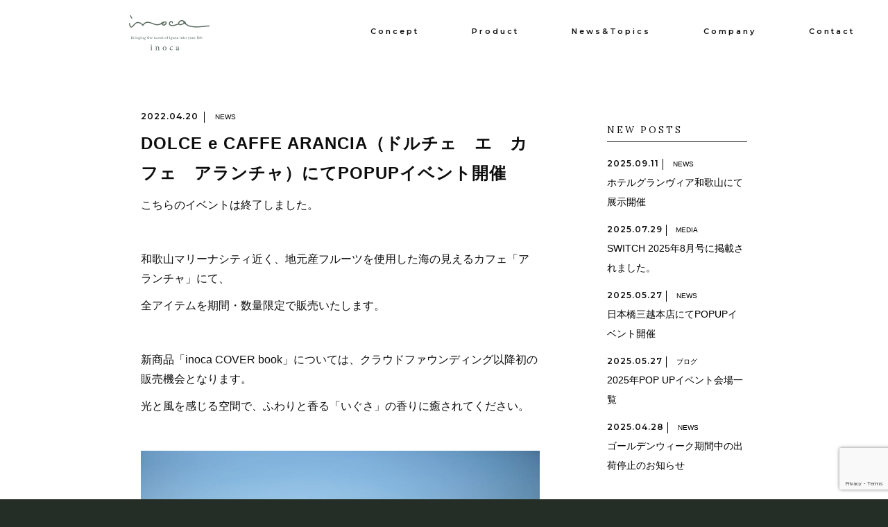

--- FILE ---
content_type: text/html; charset=UTF-8
request_url: https://inoca.jp/en/2022/04/20/dolce-e-caffe-arancia%EF%BC%88%E3%83%89%E3%83%AB%E3%83%81%E3%82%A7%E3%80%80%E3%82%A8%E3%80%80%E3%82%AB%E3%83%95%E3%82%A7%E3%80%80%E3%82%A2%E3%83%A9%E3%83%B3%E3%83%81%E3%83%A3%EF%BC%89%E3%81%AB/
body_size: 42687
content:

<!doctype html>
<html lang="ja">

<head>
    <meta charset="UTF-8">
	<meta name="facebook-domain-verification" content="zuu0q9d71ic4919co8klpmk7iu5df4" />
    <meta name="viewport" content="width=device-width, user-scalable=no, initial-scale=1.0, maximum-scale=1.0, minimum-scale=1.0">
    <meta http-equiv="X-UA-Compatible" content="ie=edge">
    
    <link rel="stylesheet" href="https://cdnjs.cloudflare.com/ajax/libs/materialize/1.0.0/css/materialize.min.css">
    <link href="https://fonts.googleapis.com/css?family=Lora|Montserrat:600&display=swap" rel="stylesheet">
    <link rel="stylesheet" href="https://inoca.jp/wp-content/themes/inoca/style.css?2306101103">
    <link rel="stylesheet" type="text/css" href="https://cdnjs.cloudflare.com/ajax/libs/animate.css/3.7.0/animate.min.css"/>
    <meta name="msapplication-square70x70logo" content="/site-tile-70x70.png">
    <meta name="msapplication-square150x150logo" content="/site-tile-150x150.png">
    <meta name="msapplication-wide310x150logo" content="/site-tile-310x150.png">
    <meta name="msapplication-square310x310logo" content="/site-tile-310x310.png">
    <meta name="msapplication-TileColor" content="#0078d7">
    <link rel="shortcut icon" type="image/vnd.microsoft.icon" href="/favicon.ico">
    <link rel="icon" type="image/vnd.microsoft.icon" href="/favicon.ico">
    <link rel="apple-touch-icon" sizes="57x57" href="/apple-touch-icon-57x57.png">
    <link rel="apple-touch-icon" sizes="60x60" href="/apple-touch-icon-60x60.png">
    <link rel="apple-touch-icon" sizes="72x72" href="/apple-touch-icon-72x72.png">
    <link rel="apple-touch-icon" sizes="76x76" href="/apple-touch-icon-76x76.png">
    <link rel="apple-touch-icon" sizes="114x114" href="/apple-touch-icon-114x114.png">
    <link rel="apple-touch-icon" sizes="120x120" href="/apple-touch-icon-120x120.png">
    <link rel="apple-touch-icon" sizes="144x144" href="/apple-touch-icon-144x144.png">
    <link rel="apple-touch-icon" sizes="152x152" href="/apple-touch-icon-152x152.png">
    <link rel="apple-touch-icon" sizes="180x180" href="/apple-touch-icon-180x180.png">
    <link rel="icon" type="image/png" sizes="36x36" href="/android-chrome-36x36.png">
    <link rel="icon" type="image/png" sizes="48x48" href="/android-chrome-48x48.png">
    <link rel="icon" type="image/png" sizes="72x72" href="/android-chrome-72x72.png">
    <link rel="icon" type="image/png" sizes="96x96" href="/android-chrome-96x96.png">
    <link rel="icon" type="image/png" sizes="128x128" href="/android-chrome-128x128.png">
    <link rel="icon" type="image/png" sizes="144x144" href="/android-chrome-144x144.png">
    <link rel="icon" type="image/png" sizes="152x152" href="/android-chrome-152x152.png">
    <link rel="icon" type="image/png" sizes="192x192" href="/android-chrome-192x192.png">
    <link rel="icon" type="image/png" sizes="256x256" href="/android-chrome-256x256.png">
    <link rel="icon" type="image/png" sizes="384x384" href="/android-chrome-384x384.png">
    <link rel="icon" type="image/png" sizes="512x512" href="/android-chrome-512x512.png">
    <link rel="icon" type="image/png" sizes="36x36" href="/icon-36x36.png">
    <link rel="icon" type="image/png" sizes="48x48" href="/icon-48x48.png">
    <link rel="icon" type="image/png" sizes="72x72" href="/icon-72x72.png">
    <link rel="icon" type="image/png" sizes="96x96" href="/icon-96x96.png">
    <link rel="icon" type="image/png" sizes="128x128" href="/icon-128x128.png">
    <link rel="icon" type="image/png" sizes="144x144" href="/icon-144x144.png">
    <link rel="icon" type="image/png" sizes="152x152" href="/icon-152x152.png">
    <link rel="icon" type="image/png" sizes="160x160" href="/icon-160x160.png">
    <link rel="icon" type="image/png" sizes="192x192" href="/icon-192x192.png">
    <link rel="icon" type="image/png" sizes="196x196" href="/icon-196x196.png">
    <link rel="icon" type="image/png" sizes="256x256" href="/icon-256x256.png">
    <link rel="icon" type="image/png" sizes="384x384" href="/icon-384x384.png">
    <link rel="icon" type="image/png" sizes="512x512" href="/icon-512x512.png">
    <link rel="icon" type="image/png" sizes="16x16" href="/icon-16x16.png">
    <link rel="icon" type="image/png" sizes="24x24" href="/icon-24x24.png">
    <link rel="icon" type="image/png" sizes="32x32" href="/icon-32x32.png">
    <link rel="manifest" href="/manifest.json">
    
		<!-- All in One SEO 4.1.4.5 -->
		<title>DOLCE e CAFFE ARANCIA（ドルチェ エ カフェ アランチャ）にてPOPUPイベント開催 | inoca</title>
		<meta name="robots" content="max-snippet:-1, max-image-preview:large, max-video-preview:-1" />
		<link rel="canonical" href="https://inoca.jp/en/2022/04/20/dolce-e-caffe-arancia%ef%bc%88%e3%83%89%e3%83%ab%e3%83%81%e3%82%a7%e3%80%80%e3%82%a8%e3%80%80%e3%82%ab%e3%83%95%e3%82%a7%e3%80%80%e3%82%a2%e3%83%a9%e3%83%b3%e3%83%81%e3%83%a3%ef%bc%89%e3%81%ab/" />
		<meta property="og:locale" content="en_US" />
		<meta property="og:site_name" content="inoca｜イノカ" />
		<meta property="og:type" content="article" />
		<meta property="og:title" content="DOLCE e CAFFE ARANCIA（ドルチェ エ カフェ アランチャ）にてPOPUPイベント開催 | inoca" />
		<meta property="og:url" content="https://inoca.jp/en/2022/04/20/dolce-e-caffe-arancia%ef%bc%88%e3%83%89%e3%83%ab%e3%83%81%e3%82%a7%e3%80%80%e3%82%a8%e3%80%80%e3%82%ab%e3%83%95%e3%82%a7%e3%80%80%e3%82%a2%e3%83%a9%e3%83%b3%e3%83%81%e3%83%a3%ef%bc%89%e3%81%ab/" />
		<meta property="article:published_time" content="2022-04-20T03:50:16+00:00" />
		<meta property="article:modified_time" content="2022-11-18T04:22:12+00:00" />
		<meta name="twitter:card" content="summary" />
		<meta name="twitter:domain" content="inoca.jp" />
		<meta name="twitter:title" content="DOLCE e CAFFE ARANCIA（ドルチェ エ カフェ アランチャ）にてPOPUPイベント開催 | inoca" />
		<script type="application/ld+json" class="aioseo-schema">
			{"@context":"https:\/\/schema.org","@graph":[{"@type":"WebSite","@id":"https:\/\/inoca.jp\/en\/#website","url":"https:\/\/inoca.jp\/en\/","name":"inoca","description":"inoca\u306f\u548c\u6b4c\u5c71\u770c\u5357\u7d00\u767d\u6d5c\u3067\u751f\u307e\u308c\u3001\u3044\u3050\u3055\u306e\u7d20\u6734\u3055\u3092\u751f\u304b\u3057\u3001\u3064\u304b\u3044\u624b\u3082\u3001\u3064\u304f\u308a\u624b\u3082\u3001\u307f\u3093\u306a\u304cSLOW\u3092\u308f\u304b\u3061\u5408\u3048\u308b\u3001\u307e\u3042\u305f\u3089\u3057\u3044\u30d6\u30e9\u30f3\u30c9\u3002","inLanguage":"en-US","publisher":{"@id":"https:\/\/inoca.jp\/en\/#organization"}},{"@type":"Organization","@id":"https:\/\/inoca.jp\/en\/#organization","name":"inoca","url":"https:\/\/inoca.jp\/en\/"},{"@type":"BreadcrumbList","@id":"https:\/\/inoca.jp\/en\/2022\/04\/20\/dolce-e-caffe-arancia%ef%bc%88%e3%83%89%e3%83%ab%e3%83%81%e3%82%a7%e3%80%80%e3%82%a8%e3%80%80%e3%82%ab%e3%83%95%e3%82%a7%e3%80%80%e3%82%a2%e3%83%a9%e3%83%b3%e3%83%81%e3%83%a3%ef%bc%89%e3%81%ab\/#breadcrumblist","itemListElement":[{"@type":"ListItem","@id":"https:\/\/inoca.jp\/en\/#listItem","position":1,"item":{"@type":"WebPage","@id":"https:\/\/inoca.jp\/en\/","name":"Home","description":"inoca\u306f\u548c\u6b4c\u5c71\u770c\u5357\u7d00\u767d\u6d5c\u3067\u751f\u307e\u308c\u3001\u3044\u3050\u3055\u306e\u7d20\u6734\u3055\u3092\u751f\u304b\u3057\u3001\u3064\u304b\u3044\u624b\u3082\u3001\u3064\u304f\u308a\u624b\u3082\u3001\u307f\u3093\u306a\u304cSLOW\u3092\u308f\u304b\u3061\u5408\u3048\u308b\u3001\u307e\u3042\u305f\u3089\u3057\u3044\u30d6\u30e9\u30f3\u30c9\u3002","url":"https:\/\/inoca.jp\/en\/"},"nextItem":"https:\/\/inoca.jp\/en\/2022\/#listItem"},{"@type":"ListItem","@id":"https:\/\/inoca.jp\/en\/2022\/#listItem","position":2,"item":{"@type":"WebPage","@id":"https:\/\/inoca.jp\/en\/2022\/","name":"2022","url":"https:\/\/inoca.jp\/en\/2022\/"},"nextItem":"https:\/\/inoca.jp\/en\/2022\/04\/#listItem","previousItem":"https:\/\/inoca.jp\/en\/#listItem"},{"@type":"ListItem","@id":"https:\/\/inoca.jp\/en\/2022\/04\/#listItem","position":3,"item":{"@type":"WebPage","@id":"https:\/\/inoca.jp\/en\/2022\/04\/","name":"April","url":"https:\/\/inoca.jp\/en\/2022\/04\/"},"nextItem":"https:\/\/inoca.jp\/en\/2022\/04\/20\/#listItem","previousItem":"https:\/\/inoca.jp\/en\/2022\/#listItem"},{"@type":"ListItem","@id":"https:\/\/inoca.jp\/en\/2022\/04\/20\/#listItem","position":4,"item":{"@type":"WebPage","@id":"https:\/\/inoca.jp\/en\/2022\/04\/20\/","name":"20","url":"https:\/\/inoca.jp\/en\/2022\/04\/20\/"},"nextItem":"https:\/\/inoca.jp\/en\/2022\/04\/20\/dolce-e-caffe-arancia%ef%bc%88%e3%83%89%e3%83%ab%e3%83%81%e3%82%a7%e3%80%80%e3%82%a8%e3%80%80%e3%82%ab%e3%83%95%e3%82%a7%e3%80%80%e3%82%a2%e3%83%a9%e3%83%b3%e3%83%81%e3%83%a3%ef%bc%89%e3%81%ab\/#listItem","previousItem":"https:\/\/inoca.jp\/en\/2022\/04\/#listItem"},{"@type":"ListItem","@id":"https:\/\/inoca.jp\/en\/2022\/04\/20\/dolce-e-caffe-arancia%ef%bc%88%e3%83%89%e3%83%ab%e3%83%81%e3%82%a7%e3%80%80%e3%82%a8%e3%80%80%e3%82%ab%e3%83%95%e3%82%a7%e3%80%80%e3%82%a2%e3%83%a9%e3%83%b3%e3%83%81%e3%83%a3%ef%bc%89%e3%81%ab\/#listItem","position":5,"item":{"@type":"WebPage","@id":"https:\/\/inoca.jp\/en\/2022\/04\/20\/dolce-e-caffe-arancia%ef%bc%88%e3%83%89%e3%83%ab%e3%83%81%e3%82%a7%e3%80%80%e3%82%a8%e3%80%80%e3%82%ab%e3%83%95%e3%82%a7%e3%80%80%e3%82%a2%e3%83%a9%e3%83%b3%e3%83%81%e3%83%a3%ef%bc%89%e3%81%ab\/","name":"DOLCE e CAFFE ARANCIA\uff08\u30c9\u30eb\u30c1\u30a7\u3000\u30a8\u3000\u30ab\u30d5\u30a7\u3000\u30a2\u30e9\u30f3\u30c1\u30e3\uff09\u306b\u3066POPUP\u30a4\u30d9\u30f3\u30c8\u958b\u50ac","url":"https:\/\/inoca.jp\/en\/2022\/04\/20\/dolce-e-caffe-arancia%ef%bc%88%e3%83%89%e3%83%ab%e3%83%81%e3%82%a7%e3%80%80%e3%82%a8%e3%80%80%e3%82%ab%e3%83%95%e3%82%a7%e3%80%80%e3%82%a2%e3%83%a9%e3%83%b3%e3%83%81%e3%83%a3%ef%bc%89%e3%81%ab\/"},"previousItem":"https:\/\/inoca.jp\/en\/2022\/04\/20\/#listItem"}]},{"@type":"Person","@id":"https:\/\/inoca.jp\/en\/author\/inoca\/#author","url":"https:\/\/inoca.jp\/en\/author\/inoca\/","name":"inoca","image":{"@type":"ImageObject","@id":"https:\/\/inoca.jp\/en\/2022\/04\/20\/dolce-e-caffe-arancia%ef%bc%88%e3%83%89%e3%83%ab%e3%83%81%e3%82%a7%e3%80%80%e3%82%a8%e3%80%80%e3%82%ab%e3%83%95%e3%82%a7%e3%80%80%e3%82%a2%e3%83%a9%e3%83%b3%e3%83%81%e3%83%a3%ef%bc%89%e3%81%ab\/#authorImage","url":"https:\/\/secure.gravatar.com\/avatar\/42d8ea6b68c10a44e83b032dd9946960?s=96&d=mm&r=g","width":96,"height":96,"caption":"inoca"}},{"@type":"WebPage","@id":"https:\/\/inoca.jp\/en\/2022\/04\/20\/dolce-e-caffe-arancia%ef%bc%88%e3%83%89%e3%83%ab%e3%83%81%e3%82%a7%e3%80%80%e3%82%a8%e3%80%80%e3%82%ab%e3%83%95%e3%82%a7%e3%80%80%e3%82%a2%e3%83%a9%e3%83%b3%e3%83%81%e3%83%a3%ef%bc%89%e3%81%ab\/#webpage","url":"https:\/\/inoca.jp\/en\/2022\/04\/20\/dolce-e-caffe-arancia%ef%bc%88%e3%83%89%e3%83%ab%e3%83%81%e3%82%a7%e3%80%80%e3%82%a8%e3%80%80%e3%82%ab%e3%83%95%e3%82%a7%e3%80%80%e3%82%a2%e3%83%a9%e3%83%b3%e3%83%81%e3%83%a3%ef%bc%89%e3%81%ab\/","name":"DOLCE e CAFFE ARANCIA\uff08\u30c9\u30eb\u30c1\u30a7 \u30a8 \u30ab\u30d5\u30a7 \u30a2\u30e9\u30f3\u30c1\u30e3\uff09\u306b\u3066POPUP\u30a4\u30d9\u30f3\u30c8\u958b\u50ac | inoca","inLanguage":"en-US","isPartOf":{"@id":"https:\/\/inoca.jp\/en\/#website"},"breadcrumb":{"@id":"https:\/\/inoca.jp\/en\/2022\/04\/20\/dolce-e-caffe-arancia%ef%bc%88%e3%83%89%e3%83%ab%e3%83%81%e3%82%a7%e3%80%80%e3%82%a8%e3%80%80%e3%82%ab%e3%83%95%e3%82%a7%e3%80%80%e3%82%a2%e3%83%a9%e3%83%b3%e3%83%81%e3%83%a3%ef%bc%89%e3%81%ab\/#breadcrumblist"},"author":"https:\/\/inoca.jp\/en\/author\/inoca\/#author","creator":"https:\/\/inoca.jp\/en\/author\/inoca\/#author","datePublished":"2022-04-20T03:50:16+09:00","dateModified":"2022-11-18T04:22:12+09:00"},{"@type":"Article","@id":"https:\/\/inoca.jp\/en\/2022\/04\/20\/dolce-e-caffe-arancia%ef%bc%88%e3%83%89%e3%83%ab%e3%83%81%e3%82%a7%e3%80%80%e3%82%a8%e3%80%80%e3%82%ab%e3%83%95%e3%82%a7%e3%80%80%e3%82%a2%e3%83%a9%e3%83%b3%e3%83%81%e3%83%a3%ef%bc%89%e3%81%ab\/#article","name":"DOLCE e CAFFE ARANCIA\uff08\u30c9\u30eb\u30c1\u30a7 \u30a8 \u30ab\u30d5\u30a7 \u30a2\u30e9\u30f3\u30c1\u30e3\uff09\u306b\u3066POPUP\u30a4\u30d9\u30f3\u30c8\u958b\u50ac | inoca","inLanguage":"en-US","headline":"DOLCE e CAFFE ARANCIA\uff08\u30c9\u30eb\u30c1\u30a7\u3000\u30a8\u3000\u30ab\u30d5\u30a7\u3000\u30a2\u30e9\u30f3\u30c1\u30e3\uff09\u306b\u3066POPUP\u30a4\u30d9\u30f3\u30c8\u958b\u50ac","author":{"@id":"https:\/\/inoca.jp\/en\/author\/inoca\/#author"},"publisher":{"@id":"https:\/\/inoca.jp\/en\/#organization"},"datePublished":"2022-04-20T03:50:16+09:00","dateModified":"2022-11-18T04:22:12+09:00","articleSection":"NEWS, \u304a\u77e5\u3089\u305b","mainEntityOfPage":{"@id":"https:\/\/inoca.jp\/en\/2022\/04\/20\/dolce-e-caffe-arancia%ef%bc%88%e3%83%89%e3%83%ab%e3%83%81%e3%82%a7%e3%80%80%e3%82%a8%e3%80%80%e3%82%ab%e3%83%95%e3%82%a7%e3%80%80%e3%82%a2%e3%83%a9%e3%83%b3%e3%83%81%e3%83%a3%ef%bc%89%e3%81%ab\/#webpage"},"isPartOf":{"@id":"https:\/\/inoca.jp\/en\/2022\/04\/20\/dolce-e-caffe-arancia%ef%bc%88%e3%83%89%e3%83%ab%e3%83%81%e3%82%a7%e3%80%80%e3%82%a8%e3%80%80%e3%82%ab%e3%83%95%e3%82%a7%e3%80%80%e3%82%a2%e3%83%a9%e3%83%b3%e3%83%81%e3%83%a3%ef%bc%89%e3%81%ab\/#webpage"},"image":{"@type":"ImageObject","@id":"https:\/\/inoca.jp\/en\/#articleImage","url":"https:\/\/inoca.jp\/wp-content\/uploads\/2022\/04\/220420.jpg","width":900,"height":600}}]}
		</script>
		<script type="text/javascript" >
			window.ga=window.ga||function(){(ga.q=ga.q||[]).push(arguments)};ga.l=+new Date;
			ga('create', "UA-154963983-1", 'auto');
			ga('send', 'pageview');
		</script>
		<script async src="https://www.google-analytics.com/analytics.js"></script>
		<!-- All in One SEO -->

<link rel='dns-prefetch' href='//www.google.com' />
<link rel="alternate" type="application/rss+xml" title="inoca &raquo; DOLCE e CAFFE ARANCIA（ドルチェ　エ　カフェ　アランチャ）にてPOPUPイベント開催 Comments Feed" href="https://inoca.jp/en/2022/04/20/dolce-e-caffe-arancia%ef%bc%88%e3%83%89%e3%83%ab%e3%83%81%e3%82%a7%e3%80%80%e3%82%a8%e3%80%80%e3%82%ab%e3%83%95%e3%82%a7%e3%80%80%e3%82%a2%e3%83%a9%e3%83%b3%e3%83%81%e3%83%a3%ef%bc%89%e3%81%ab/feed/" />
<script type="text/javascript">
/* <![CDATA[ */
window._wpemojiSettings = {"baseUrl":"https:\/\/s.w.org\/images\/core\/emoji\/15.0.3\/72x72\/","ext":".png","svgUrl":"https:\/\/s.w.org\/images\/core\/emoji\/15.0.3\/svg\/","svgExt":".svg","source":{"concatemoji":"https:\/\/inoca.jp\/wp-includes\/js\/wp-emoji-release.min.js?ver=6.6.4"}};
/*! This file is auto-generated */
!function(i,n){var o,s,e;function c(e){try{var t={supportTests:e,timestamp:(new Date).valueOf()};sessionStorage.setItem(o,JSON.stringify(t))}catch(e){}}function p(e,t,n){e.clearRect(0,0,e.canvas.width,e.canvas.height),e.fillText(t,0,0);var t=new Uint32Array(e.getImageData(0,0,e.canvas.width,e.canvas.height).data),r=(e.clearRect(0,0,e.canvas.width,e.canvas.height),e.fillText(n,0,0),new Uint32Array(e.getImageData(0,0,e.canvas.width,e.canvas.height).data));return t.every(function(e,t){return e===r[t]})}function u(e,t,n){switch(t){case"flag":return n(e,"\ud83c\udff3\ufe0f\u200d\u26a7\ufe0f","\ud83c\udff3\ufe0f\u200b\u26a7\ufe0f")?!1:!n(e,"\ud83c\uddfa\ud83c\uddf3","\ud83c\uddfa\u200b\ud83c\uddf3")&&!n(e,"\ud83c\udff4\udb40\udc67\udb40\udc62\udb40\udc65\udb40\udc6e\udb40\udc67\udb40\udc7f","\ud83c\udff4\u200b\udb40\udc67\u200b\udb40\udc62\u200b\udb40\udc65\u200b\udb40\udc6e\u200b\udb40\udc67\u200b\udb40\udc7f");case"emoji":return!n(e,"\ud83d\udc26\u200d\u2b1b","\ud83d\udc26\u200b\u2b1b")}return!1}function f(e,t,n){var r="undefined"!=typeof WorkerGlobalScope&&self instanceof WorkerGlobalScope?new OffscreenCanvas(300,150):i.createElement("canvas"),a=r.getContext("2d",{willReadFrequently:!0}),o=(a.textBaseline="top",a.font="600 32px Arial",{});return e.forEach(function(e){o[e]=t(a,e,n)}),o}function t(e){var t=i.createElement("script");t.src=e,t.defer=!0,i.head.appendChild(t)}"undefined"!=typeof Promise&&(o="wpEmojiSettingsSupports",s=["flag","emoji"],n.supports={everything:!0,everythingExceptFlag:!0},e=new Promise(function(e){i.addEventListener("DOMContentLoaded",e,{once:!0})}),new Promise(function(t){var n=function(){try{var e=JSON.parse(sessionStorage.getItem(o));if("object"==typeof e&&"number"==typeof e.timestamp&&(new Date).valueOf()<e.timestamp+604800&&"object"==typeof e.supportTests)return e.supportTests}catch(e){}return null}();if(!n){if("undefined"!=typeof Worker&&"undefined"!=typeof OffscreenCanvas&&"undefined"!=typeof URL&&URL.createObjectURL&&"undefined"!=typeof Blob)try{var e="postMessage("+f.toString()+"("+[JSON.stringify(s),u.toString(),p.toString()].join(",")+"));",r=new Blob([e],{type:"text/javascript"}),a=new Worker(URL.createObjectURL(r),{name:"wpTestEmojiSupports"});return void(a.onmessage=function(e){c(n=e.data),a.terminate(),t(n)})}catch(e){}c(n=f(s,u,p))}t(n)}).then(function(e){for(var t in e)n.supports[t]=e[t],n.supports.everything=n.supports.everything&&n.supports[t],"flag"!==t&&(n.supports.everythingExceptFlag=n.supports.everythingExceptFlag&&n.supports[t]);n.supports.everythingExceptFlag=n.supports.everythingExceptFlag&&!n.supports.flag,n.DOMReady=!1,n.readyCallback=function(){n.DOMReady=!0}}).then(function(){return e}).then(function(){var e;n.supports.everything||(n.readyCallback(),(e=n.source||{}).concatemoji?t(e.concatemoji):e.wpemoji&&e.twemoji&&(t(e.twemoji),t(e.wpemoji)))}))}((window,document),window._wpemojiSettings);
/* ]]> */
</script>
<style id='wp-emoji-styles-inline-css' type='text/css'>

	img.wp-smiley, img.emoji {
		display: inline !important;
		border: none !important;
		box-shadow: none !important;
		height: 1em !important;
		width: 1em !important;
		margin: 0 0.07em !important;
		vertical-align: -0.1em !important;
		background: none !important;
		padding: 0 !important;
	}
</style>
<link rel='stylesheet' id='wp-block-library-css' href='https://inoca.jp/wp-includes/css/dist/block-library/style.min.css?ver=6.6.4' type='text/css' media='all' />
<style id='classic-theme-styles-inline-css' type='text/css'>
/*! This file is auto-generated */
.wp-block-button__link{color:#fff;background-color:#32373c;border-radius:9999px;box-shadow:none;text-decoration:none;padding:calc(.667em + 2px) calc(1.333em + 2px);font-size:1.125em}.wp-block-file__button{background:#32373c;color:#fff;text-decoration:none}
</style>
<style id='global-styles-inline-css' type='text/css'>
:root{--wp--preset--aspect-ratio--square: 1;--wp--preset--aspect-ratio--4-3: 4/3;--wp--preset--aspect-ratio--3-4: 3/4;--wp--preset--aspect-ratio--3-2: 3/2;--wp--preset--aspect-ratio--2-3: 2/3;--wp--preset--aspect-ratio--16-9: 16/9;--wp--preset--aspect-ratio--9-16: 9/16;--wp--preset--color--black: #000000;--wp--preset--color--cyan-bluish-gray: #abb8c3;--wp--preset--color--white: #ffffff;--wp--preset--color--pale-pink: #f78da7;--wp--preset--color--vivid-red: #cf2e2e;--wp--preset--color--luminous-vivid-orange: #ff6900;--wp--preset--color--luminous-vivid-amber: #fcb900;--wp--preset--color--light-green-cyan: #7bdcb5;--wp--preset--color--vivid-green-cyan: #00d084;--wp--preset--color--pale-cyan-blue: #8ed1fc;--wp--preset--color--vivid-cyan-blue: #0693e3;--wp--preset--color--vivid-purple: #9b51e0;--wp--preset--gradient--vivid-cyan-blue-to-vivid-purple: linear-gradient(135deg,rgba(6,147,227,1) 0%,rgb(155,81,224) 100%);--wp--preset--gradient--light-green-cyan-to-vivid-green-cyan: linear-gradient(135deg,rgb(122,220,180) 0%,rgb(0,208,130) 100%);--wp--preset--gradient--luminous-vivid-amber-to-luminous-vivid-orange: linear-gradient(135deg,rgba(252,185,0,1) 0%,rgba(255,105,0,1) 100%);--wp--preset--gradient--luminous-vivid-orange-to-vivid-red: linear-gradient(135deg,rgba(255,105,0,1) 0%,rgb(207,46,46) 100%);--wp--preset--gradient--very-light-gray-to-cyan-bluish-gray: linear-gradient(135deg,rgb(238,238,238) 0%,rgb(169,184,195) 100%);--wp--preset--gradient--cool-to-warm-spectrum: linear-gradient(135deg,rgb(74,234,220) 0%,rgb(151,120,209) 20%,rgb(207,42,186) 40%,rgb(238,44,130) 60%,rgb(251,105,98) 80%,rgb(254,248,76) 100%);--wp--preset--gradient--blush-light-purple: linear-gradient(135deg,rgb(255,206,236) 0%,rgb(152,150,240) 100%);--wp--preset--gradient--blush-bordeaux: linear-gradient(135deg,rgb(254,205,165) 0%,rgb(254,45,45) 50%,rgb(107,0,62) 100%);--wp--preset--gradient--luminous-dusk: linear-gradient(135deg,rgb(255,203,112) 0%,rgb(199,81,192) 50%,rgb(65,88,208) 100%);--wp--preset--gradient--pale-ocean: linear-gradient(135deg,rgb(255,245,203) 0%,rgb(182,227,212) 50%,rgb(51,167,181) 100%);--wp--preset--gradient--electric-grass: linear-gradient(135deg,rgb(202,248,128) 0%,rgb(113,206,126) 100%);--wp--preset--gradient--midnight: linear-gradient(135deg,rgb(2,3,129) 0%,rgb(40,116,252) 100%);--wp--preset--font-size--small: 13px;--wp--preset--font-size--medium: 20px;--wp--preset--font-size--large: 36px;--wp--preset--font-size--x-large: 42px;--wp--preset--spacing--20: 0.44rem;--wp--preset--spacing--30: 0.67rem;--wp--preset--spacing--40: 1rem;--wp--preset--spacing--50: 1.5rem;--wp--preset--spacing--60: 2.25rem;--wp--preset--spacing--70: 3.38rem;--wp--preset--spacing--80: 5.06rem;--wp--preset--shadow--natural: 6px 6px 9px rgba(0, 0, 0, 0.2);--wp--preset--shadow--deep: 12px 12px 50px rgba(0, 0, 0, 0.4);--wp--preset--shadow--sharp: 6px 6px 0px rgba(0, 0, 0, 0.2);--wp--preset--shadow--outlined: 6px 6px 0px -3px rgba(255, 255, 255, 1), 6px 6px rgba(0, 0, 0, 1);--wp--preset--shadow--crisp: 6px 6px 0px rgba(0, 0, 0, 1);}:where(.is-layout-flex){gap: 0.5em;}:where(.is-layout-grid){gap: 0.5em;}body .is-layout-flex{display: flex;}.is-layout-flex{flex-wrap: wrap;align-items: center;}.is-layout-flex > :is(*, div){margin: 0;}body .is-layout-grid{display: grid;}.is-layout-grid > :is(*, div){margin: 0;}:where(.wp-block-columns.is-layout-flex){gap: 2em;}:where(.wp-block-columns.is-layout-grid){gap: 2em;}:where(.wp-block-post-template.is-layout-flex){gap: 1.25em;}:where(.wp-block-post-template.is-layout-grid){gap: 1.25em;}.has-black-color{color: var(--wp--preset--color--black) !important;}.has-cyan-bluish-gray-color{color: var(--wp--preset--color--cyan-bluish-gray) !important;}.has-white-color{color: var(--wp--preset--color--white) !important;}.has-pale-pink-color{color: var(--wp--preset--color--pale-pink) !important;}.has-vivid-red-color{color: var(--wp--preset--color--vivid-red) !important;}.has-luminous-vivid-orange-color{color: var(--wp--preset--color--luminous-vivid-orange) !important;}.has-luminous-vivid-amber-color{color: var(--wp--preset--color--luminous-vivid-amber) !important;}.has-light-green-cyan-color{color: var(--wp--preset--color--light-green-cyan) !important;}.has-vivid-green-cyan-color{color: var(--wp--preset--color--vivid-green-cyan) !important;}.has-pale-cyan-blue-color{color: var(--wp--preset--color--pale-cyan-blue) !important;}.has-vivid-cyan-blue-color{color: var(--wp--preset--color--vivid-cyan-blue) !important;}.has-vivid-purple-color{color: var(--wp--preset--color--vivid-purple) !important;}.has-black-background-color{background-color: var(--wp--preset--color--black) !important;}.has-cyan-bluish-gray-background-color{background-color: var(--wp--preset--color--cyan-bluish-gray) !important;}.has-white-background-color{background-color: var(--wp--preset--color--white) !important;}.has-pale-pink-background-color{background-color: var(--wp--preset--color--pale-pink) !important;}.has-vivid-red-background-color{background-color: var(--wp--preset--color--vivid-red) !important;}.has-luminous-vivid-orange-background-color{background-color: var(--wp--preset--color--luminous-vivid-orange) !important;}.has-luminous-vivid-amber-background-color{background-color: var(--wp--preset--color--luminous-vivid-amber) !important;}.has-light-green-cyan-background-color{background-color: var(--wp--preset--color--light-green-cyan) !important;}.has-vivid-green-cyan-background-color{background-color: var(--wp--preset--color--vivid-green-cyan) !important;}.has-pale-cyan-blue-background-color{background-color: var(--wp--preset--color--pale-cyan-blue) !important;}.has-vivid-cyan-blue-background-color{background-color: var(--wp--preset--color--vivid-cyan-blue) !important;}.has-vivid-purple-background-color{background-color: var(--wp--preset--color--vivid-purple) !important;}.has-black-border-color{border-color: var(--wp--preset--color--black) !important;}.has-cyan-bluish-gray-border-color{border-color: var(--wp--preset--color--cyan-bluish-gray) !important;}.has-white-border-color{border-color: var(--wp--preset--color--white) !important;}.has-pale-pink-border-color{border-color: var(--wp--preset--color--pale-pink) !important;}.has-vivid-red-border-color{border-color: var(--wp--preset--color--vivid-red) !important;}.has-luminous-vivid-orange-border-color{border-color: var(--wp--preset--color--luminous-vivid-orange) !important;}.has-luminous-vivid-amber-border-color{border-color: var(--wp--preset--color--luminous-vivid-amber) !important;}.has-light-green-cyan-border-color{border-color: var(--wp--preset--color--light-green-cyan) !important;}.has-vivid-green-cyan-border-color{border-color: var(--wp--preset--color--vivid-green-cyan) !important;}.has-pale-cyan-blue-border-color{border-color: var(--wp--preset--color--pale-cyan-blue) !important;}.has-vivid-cyan-blue-border-color{border-color: var(--wp--preset--color--vivid-cyan-blue) !important;}.has-vivid-purple-border-color{border-color: var(--wp--preset--color--vivid-purple) !important;}.has-vivid-cyan-blue-to-vivid-purple-gradient-background{background: var(--wp--preset--gradient--vivid-cyan-blue-to-vivid-purple) !important;}.has-light-green-cyan-to-vivid-green-cyan-gradient-background{background: var(--wp--preset--gradient--light-green-cyan-to-vivid-green-cyan) !important;}.has-luminous-vivid-amber-to-luminous-vivid-orange-gradient-background{background: var(--wp--preset--gradient--luminous-vivid-amber-to-luminous-vivid-orange) !important;}.has-luminous-vivid-orange-to-vivid-red-gradient-background{background: var(--wp--preset--gradient--luminous-vivid-orange-to-vivid-red) !important;}.has-very-light-gray-to-cyan-bluish-gray-gradient-background{background: var(--wp--preset--gradient--very-light-gray-to-cyan-bluish-gray) !important;}.has-cool-to-warm-spectrum-gradient-background{background: var(--wp--preset--gradient--cool-to-warm-spectrum) !important;}.has-blush-light-purple-gradient-background{background: var(--wp--preset--gradient--blush-light-purple) !important;}.has-blush-bordeaux-gradient-background{background: var(--wp--preset--gradient--blush-bordeaux) !important;}.has-luminous-dusk-gradient-background{background: var(--wp--preset--gradient--luminous-dusk) !important;}.has-pale-ocean-gradient-background{background: var(--wp--preset--gradient--pale-ocean) !important;}.has-electric-grass-gradient-background{background: var(--wp--preset--gradient--electric-grass) !important;}.has-midnight-gradient-background{background: var(--wp--preset--gradient--midnight) !important;}.has-small-font-size{font-size: var(--wp--preset--font-size--small) !important;}.has-medium-font-size{font-size: var(--wp--preset--font-size--medium) !important;}.has-large-font-size{font-size: var(--wp--preset--font-size--large) !important;}.has-x-large-font-size{font-size: var(--wp--preset--font-size--x-large) !important;}
:where(.wp-block-post-template.is-layout-flex){gap: 1.25em;}:where(.wp-block-post-template.is-layout-grid){gap: 1.25em;}
:where(.wp-block-columns.is-layout-flex){gap: 2em;}:where(.wp-block-columns.is-layout-grid){gap: 2em;}
:root :where(.wp-block-pullquote){font-size: 1.5em;line-height: 1.6;}
</style>
<link rel='stylesheet' id='bogo-css' href='https://inoca.jp/wp-content/plugins/bogo/includes/css/style.css?ver=3.5.3' type='text/css' media='all' />
<link rel='stylesheet' id='contact-form-7-css' href='https://inoca.jp/wp-content/plugins/contact-form-7/includes/css/styles.css?ver=5.3.2' type='text/css' media='all' />
<link rel='stylesheet' id='wp-pagenavi-css' href='https://inoca.jp/wp-content/plugins/wp-pagenavi/pagenavi-css.css?ver=2.70' type='text/css' media='all' />
<script type="text/javascript" src="https://inoca.jp/wp-includes/js/jquery/jquery.min.js?ver=3.7.1" id="jquery-core-js"></script>
<script type="text/javascript" src="https://inoca.jp/wp-includes/js/jquery/jquery-migrate.min.js?ver=3.4.1" id="jquery-migrate-js"></script>
<link rel="https://api.w.org/" href="https://inoca.jp/en/wp-json/" /><link rel="alternate" title="JSON" type="application/json" href="https://inoca.jp/en/wp-json/wp/v2/posts/1282" /><link rel="EditURI" type="application/rsd+xml" title="RSD" href="https://inoca.jp/xmlrpc.php?rsd" />
<meta name="generator" content="WordPress 6.6.4" />
<link rel='shortlink' href='https://inoca.jp/en/?p=1282' />
<link rel="alternate" title="oEmbed (JSON)" type="application/json+oembed" href="https://inoca.jp/en/wp-json/oembed/1.0/embed?url=https%3A%2F%2Finoca.jp%2Fen%2F2022%2F04%2F20%2Fdolce-e-caffe-arancia%25ef%25bc%2588%25e3%2583%2589%25e3%2583%25ab%25e3%2583%2581%25e3%2582%25a7%25e3%2580%2580%25e3%2582%25a8%25e3%2580%2580%25e3%2582%25ab%25e3%2583%2595%25e3%2582%25a7%25e3%2580%2580%25e3%2582%25a2%25e3%2583%25a9%25e3%2583%25b3%25e3%2583%2581%25e3%2583%25a3%25ef%25bc%2589%25e3%2581%25ab%2F" />
<link rel="alternate" title="oEmbed (XML)" type="text/xml+oembed" href="https://inoca.jp/en/wp-json/oembed/1.0/embed?url=https%3A%2F%2Finoca.jp%2Fen%2F2022%2F04%2F20%2Fdolce-e-caffe-arancia%25ef%25bc%2588%25e3%2583%2589%25e3%2583%25ab%25e3%2583%2581%25e3%2582%25a7%25e3%2580%2580%25e3%2582%25a8%25e3%2580%2580%25e3%2582%25ab%25e3%2583%2595%25e3%2582%25a7%25e3%2580%2580%25e3%2582%25a2%25e3%2583%25a9%25e3%2583%25b3%25e3%2583%2581%25e3%2583%25a3%25ef%25bc%2589%25e3%2581%25ab%2F&#038;format=xml" />
<link rel="alternate" hreflang="ja" href="https://inoca.jp/2022/04/20/dolce-e-caffe-arancia%ef%bc%88%e3%83%89%e3%83%ab%e3%83%81%e3%82%a7%e3%80%80%e3%82%a8%e3%80%80%e3%82%ab%e3%83%95%e3%82%a7%e3%80%80%e3%82%a2%e3%83%a9%e3%83%b3%e3%83%81%e3%83%a3%ef%bc%89%e3%81%ab/" />
<link rel="alternate" hreflang="en-US" href="https://inoca.jp/en/2022/04/20/dolce-e-caffe-arancia%ef%bc%88%e3%83%89%e3%83%ab%e3%83%81%e3%82%a7%e3%80%80%e3%82%a8%e3%80%80%e3%82%ab%e3%83%95%e3%82%a7%e3%80%80%e3%82%a2%e3%83%a9%e3%83%b3%e3%83%81%e3%83%a3%ef%bc%89%e3%81%ab/" />
</head>

<body class="post-template-default single single-post postid-1282 single-format-standard en-US">
    <div id="loading" class="loading-wrapper">
    <div class="loading">
        <span class="title g-font">Loading</span>
        <span class="circle1"></span>
        <span class="circle2"></span>
        <span class="circle3"></span>
    </div>
    </div>
    <div id="wrapper" class="wrapper">




<div class="main mt120">
<div class="container mb90">
<div class="row columnW">

<div class="col s12 m8 column columnL">


<div class="single single-postArea postid-1282">
<div class="post-content clearfix">

<h1 class="post-title h3 mt0">



<span class="category_icoArea">

  <span class="post-date small-text g-font">2022.04.20</span>
    <span class="category_ico-single"><span class="category_ico"><a class="cate-icon btn-opacity" href="https://inoca.jp/en/category/news-topics/news/">NEWS</a></span></span>
        <br />

<span class="arTitle">

DOLCE e CAFFE ARANCIA（ドルチェ　エ　カフェ　アランチャ）にてPOPUPイベント開催
</span>
</h1>




<p>こちらのイベントは終了しました。</p>
<p>&nbsp;</p>
<p>和歌山マリーナシティ近く、地元産フルーツを使用した海の見えるカフェ「アランチャ」にて、</p>
<p>全アイテムを期間・数量限定で販売いたします。</p>
<p>&nbsp;</p>
<p>新商品「inoca COVER book」については、クラウドファウンディング以降初の販売機会となります。</p>
<p>光と風を感じる空間で、ふわりと香る「いぐさ」の香りに癒されてください。</p>
<p>&nbsp;</p>
<p><img fetchpriority="high" decoding="async" class="alignnone size-full wp-image-1278 responsive-img materialboxed" src="https://inoca.jp/wp-content/uploads/2022/04/220420.jpg" alt="" width="900" height="600" srcset="https://inoca.jp/wp-content/uploads/2022/04/220420.jpg 900w, https://inoca.jp/wp-content/uploads/2022/04/220420-768x512.jpg 768w, https://inoca.jp/wp-content/uploads/2022/04/220420-272x182.jpg 272w" sizes="(max-width: 900px) 100vw, 900px" /></p>
<p>&nbsp;</p>
<p>『初夏の潮風 柑橘の香り いぐさ畑からの便り』</p>
<p>期間：5月1日(日) ～ 5月8日(日)　※6日(金)休み</p>
<p>営業時間：10:00～18:00</p>
<p>場所：（ドルチェ　エ　カフェ　アランチャ）</p>
<p>住所：〒641-0014　和歌山県和歌山市毛見994　P有（共有20台）</p>
<p>電話：073-444-6171</p>
<p>&nbsp;</p>
<p>※社会情勢を踏まえ営業日・時間が変更となる場合がございます。</p>
<p>※新型コロナウィルスまん延防止の為、DOLCE e CAFFE ARANCIAのガイドラインにそって営業展開させて頂きます。</p>
<p><a href="https://www.arancia.cc/" target="_blank" rel="noopener">DOLCE e CAFFE ARANCIAウェブサイトはこちら</a></p>


</div><!-- post-content -->
</div><!-- single -->







<div class="navigation cf border-top">
</div>



</div>
    <div class="col s12 m3 offset-m1 sideBar column columnR">

    <aside class="news">

        
<h3 class="sideTitle g-font2 mt60">NEW POSTS</h3>
<ul class="sideInfo">


<li>
<span class="day g-font">2025.09.11</span>
<span class="category_icoArea">
<span class="category_ico">NEWS</span></span><br />

<p class="newsTitle"><a href="https://inoca.jp/en/2025/09/11/%e3%83%9b%e3%83%86%e3%83%ab%e3%82%b0%e3%83%a9%e3%83%b3%e3%83%b4%e3%82%a3%e3%82%a2%e5%92%8c%e6%ad%8c%e5%b1%b1%e3%81%ab%e3%81%a6%e5%b1%95%e7%a4%ba%e9%96%8b%e5%82%ac/" title="ホテルグランヴィア和歌山にて展示開催">ホテルグランヴィア和歌山にて展示開催</a></p></li>


<li>
<span class="day g-font">2025.07.29</span>
<span class="category_icoArea">
<span class="category_ico">MEDIA</span></span><br />

<p class="newsTitle"><a href="https://inoca.jp/en/2025/07/29/switch-2025%e5%b9%b48%e6%9c%88%e5%8f%b7%e3%81%ab%e6%8e%b2%e8%bc%89%e3%81%95%e3%82%8c%e3%81%be%e3%81%97%e3%81%9f%e3%80%82/" title="SWITCH 2025年8月号に掲載されました。">SWITCH 2025年8月号に掲載されました。</a></p></li>


<li>
<span class="day g-font">2025.05.27</span>
<span class="category_icoArea">
<span class="category_ico">NEWS</span></span><br />

<p class="newsTitle"><a href="https://inoca.jp/en/2025/05/27/%e6%97%a5%e6%9c%ac%e6%a9%8b%e4%b8%89%e8%b6%8a%e6%9c%ac%e5%ba%97%e3%81%ab%e3%81%a6popup%e3%82%a4%e3%83%99%e3%83%b3%e3%83%88%e9%96%8b%e5%82%ac-4/" title="日本橋三越本店にてPOPUPイベント開催">日本橋三越本店にてPOPUPイベント開催</a></p></li>


<li>
<span class="day g-font">2025.05.27</span>
<span class="category_icoArea">
<span class="category_ico">ブログ</span></span><br />

<p class="newsTitle"><a href="https://inoca.jp/en/2025/05/27/2025%e5%b9%b4pop-up%e3%82%a4%e3%83%99%e3%83%b3%e3%83%88%e4%bc%9a%e5%a0%b4%e4%b8%80%e8%a6%a7/" title="2025年POP UPイベント会場一覧">2025年POP UPイベント会場一覧</a></p></li>


<li>
<span class="day g-font">2025.04.28</span>
<span class="category_icoArea">
<span class="category_ico">NEWS</span></span><br />

<p class="newsTitle"><a href="https://inoca.jp/en/2025/04/28/%e3%82%b4%e3%83%bc%e3%83%ab%e3%83%87%e3%83%b3%e3%82%a6%e3%82%a3%e3%83%bc%e3%82%af%e6%9c%9f%e9%96%93%e4%b8%ad%e3%81%ae%e5%87%ba%e8%8d%b7%e5%81%9c%e6%ad%a2%e3%81%ae%e3%81%8a%e7%9f%a5%e3%82%89%e3%81%9b25/" title="ゴールデンウィーク期間中の出荷停止のお知らせ">ゴールデンウィーク期間中の出荷停止のお知らせ</a></p></li>

</ul>


<!-- /#columnSide --></aside>


</div>



</div>
</div>

</div><!-- main -->


<div id="footerContactWrap" class="wow fadeInUp">
    <section id="footerContact" class="center-align bgcolor">
                <h6 class="center-align g-font">Contact</h6>
        <p class="center-align en">Purchases can be made at the online store.</p>
        <a href="https://inocajapan.theshop.jp" target="_blank" class="btnCart g-font">ONLINE STORE</a>
        
        <a href="https://inoca.jp/en/contact" class="btnContact g-font">Contact</a>
		<!--
        <div id="footer_menuonline">
        <ul class="menu">
            <li class="menu__single">
                <p href="#" class="btnCart g-font">ONLINE STORE</p>
                <ul class="menu__second-level">
                    <li><a href="https://inoca.theshop.jp/" target="_blank">日本国内からのご購入はこちら</a></li>
                    <li><a href="https://inocajapan.theshop.jp/" target="_blank">海外からのご購入はこちら</a></li>
                </ul>
            </li>
        </ul>
        </div>
        -->
            </section>
</div>
<nav id="secondaryLanguageBtn">
<div class="dMenu">
    <a class="init-bottom g-font">Language</a>
    <ul class="bogo-language-switcher"><li class="en-US en current first"><span class="bogo-language-name"><a rel="alternate" hreflang="en-US" href="https://inoca.jp/en/2022/04/20/dolce-e-caffe-arancia%EF%BC%88%E3%83%89%E3%83%AB%E3%83%81%E3%82%A7%E3%80%80%E3%82%A8%E3%80%80%E3%82%AB%E3%83%95%E3%82%A7%E3%80%80%E3%82%A2%E3%83%A9%E3%83%B3%E3%83%81%E3%83%A3%EF%BC%89%E3%81%AB/" title="English" class="current" aria-current="page">English</a></span></li>
<li class="ja last"><span class="bogo-language-name"><a rel="alternate" hreflang="ja" href="https://inoca.jp/2022/04/20/dolce-e-caffe-arancia%EF%BC%88%E3%83%89%E3%83%AB%E3%83%81%E3%82%A7%E3%80%80%E3%82%A8%E3%80%80%E3%82%AB%E3%83%95%E3%82%A7%E3%80%80%E3%82%A2%E3%83%A9%E3%83%B3%E3%83%81%E3%83%A3%EF%BC%89%E3%81%AB/" title="Japanese">日本語</a></span></li>
</ul>
</div>
</nav>
<footer class="center-align bgcolor2 wow fadeInUp">
    <div class="row container">
        <figure class="col s12 m2 left-align"><a href="https://inoca.jp/en/">
                        <img src="https://inoca.jp/wp-content/themes/inoca/img/inoca-logo-en.svg" alt="To spend a fragrance of Igusa inoca">
            </a></figure>
        <div class="col s12 m10">
            <ul class="fNav g-font">
                <li><a href="https://inoca.jp/en/concept">Concept</a></li>
                <li><a href="https://inoca.jp/en/product">Product</a></li>
                <li><a href="https://inoca.jp/en/category/news-topics">News&Topics</a></li>
                <li><a href="https://inoca.jp/en/company">Company</a></li>
                <li><a href="https://inoca.jp/en/contact">Contact</a></li>
            </ul>
        </div>
        <div class="col s12">
            <p class="smaller-text g-font letter-spacing big white-text right-align">
                2026 &copy; inoca</p>
        </div>
    </div>
</footer>

<header id="pcMenu"><div class="position-relative">
    <figure class="logo hide-on-small-only"><a href="https://inoca.jp/en">
                <img class="responsive-img" src="https://inoca.jp/wp-content/themes/inoca/img/inoca-logo-green-en.svg">
            </a></figure>

    <ul class="largeMenu hide-on-small-only">
        <li><a href="https://inoca.jp/en/concept"><span class="g-font bolder en">Concept</span></a></li>
        <li><a href="https://inoca.jp/en/product"><span class="g-font bolder en">Product</span></a></li>
        <li><a href="https://inoca.jp/en/category/news-topics" class="current"><span class="g-font bolder en">News&Topics</span></a></li>
        <li><a href="https://inoca.jp/en/company"><span class="g-font bolder en">Company</span></a></li>
        <li><a href="https://inoca.jp/en/contact"><span class="g-font bolder en">Contact</span></a></li>
    </ul>

    <a class="menu-trigger hide-on-med-and-up">
        <span></span>
        <span></span>
        <span></span>
    </a>
    </div></header>

<nav id="spMenu" class="row no-padding hide-on-med-and-up">
    <div class="wrap col s12 valign-wrapper">
        <div class="valign center-align">

            <ul class="gNav">
                <li><figure class="logo"><a href="https://inoca.jp/en"><img class="responsive-img" src="https://inoca.jp/wp-content/themes/inoca/img/inoca-logo-green.svg"></a></figure></li>
                <li><a class="g-font bolder" href="https://inoca.jp/en/concept">Concept</a></li>
                <li><a class="g-font bolder" href="https://inoca.jp/en/product">Product</a></li>
                <li><a class="g-font bolder" href="https://inoca.jp/en/category/news-topics">News&Topics</a></li>
                <li><a class="g-font bolder" href="https://inoca.jp/en/contact">Contact</a></li>
            </ul>
            <ul class="sNav cf">
                <li class="center-align"><a target="_blank" href="https://inoca.theshop.jp/"><span>
                                              ONLINE STORE
                                    </span></a></li>
            </ul>
            <!--<p class="btn-lang center-align g-font2 letter-spacing bigger smaller-text">Language: <a href="https://inoca.jp/en/en">EN</a> / <a href="https://inoca.jp/en/">JP</a></p>-->

        </div>
    </div>
</nav>

</div>

<script src="https://code.jquery.com/jquery-3.2.1.min.js"></script>
<script src="https://cdnjs.cloudflare.com/ajax/libs/materialize/1.0.0/js/materialize.min.js"></script>
<script src="https://cdnjs.cloudflare.com/ajax/libs/wow/1.1.2/wow.min.js"></script>
<script src="https://inoca.jp/wp-content/themes/inoca/init.js"></script>

<script type="text/javascript" id="contact-form-7-js-extra">
/* <![CDATA[ */
var wpcf7 = {"apiSettings":{"root":"https:\/\/inoca.jp\/en\/wp-json\/contact-form-7\/v1","namespace":"contact-form-7\/v1"}};
/* ]]> */
</script>
<script type="text/javascript" src="https://inoca.jp/wp-content/plugins/contact-form-7/includes/js/scripts.js?ver=5.3.2" id="contact-form-7-js"></script>
<script type="text/javascript" src="https://www.google.com/recaptcha/api.js?render=6Lc427wZAAAAAAfAN2WplqZiP4C6NJoSDdBXrXDn&amp;ver=3.0" id="google-recaptcha-js"></script>
<script type="text/javascript" id="wpcf7-recaptcha-js-extra">
/* <![CDATA[ */
var wpcf7_recaptcha = {"sitekey":"6Lc427wZAAAAAAfAN2WplqZiP4C6NJoSDdBXrXDn","actions":{"homepage":"homepage","contactform":"contactform"}};
/* ]]> */
</script>
<script type="text/javascript" src="https://inoca.jp/wp-content/plugins/contact-form-7/modules/recaptcha/script.js?ver=5.3.2" id="wpcf7-recaptcha-js"></script>

<!-- Global site tag (gtag.js) - Google Analytics -->
<script async src="https://www.googletagmanager.com/gtag/js?id=G-9W92QEPRH3"></script>
<script>
  window.dataLayer = window.dataLayer || [];
  function gtag(){dataLayer.push(arguments);}
  gtag('js', new Date());

  gtag('config', 'G-9W92QEPRH3');
</script>

</body>

</html>


--- FILE ---
content_type: text/html; charset=utf-8
request_url: https://www.google.com/recaptcha/api2/anchor?ar=1&k=6Lc427wZAAAAAAfAN2WplqZiP4C6NJoSDdBXrXDn&co=aHR0cHM6Ly9pbm9jYS5qcDo0NDM.&hl=en&v=PoyoqOPhxBO7pBk68S4YbpHZ&size=invisible&anchor-ms=20000&execute-ms=30000&cb=liscsthqdjeu
body_size: 48635
content:
<!DOCTYPE HTML><html dir="ltr" lang="en"><head><meta http-equiv="Content-Type" content="text/html; charset=UTF-8">
<meta http-equiv="X-UA-Compatible" content="IE=edge">
<title>reCAPTCHA</title>
<style type="text/css">
/* cyrillic-ext */
@font-face {
  font-family: 'Roboto';
  font-style: normal;
  font-weight: 400;
  font-stretch: 100%;
  src: url(//fonts.gstatic.com/s/roboto/v48/KFO7CnqEu92Fr1ME7kSn66aGLdTylUAMa3GUBHMdazTgWw.woff2) format('woff2');
  unicode-range: U+0460-052F, U+1C80-1C8A, U+20B4, U+2DE0-2DFF, U+A640-A69F, U+FE2E-FE2F;
}
/* cyrillic */
@font-face {
  font-family: 'Roboto';
  font-style: normal;
  font-weight: 400;
  font-stretch: 100%;
  src: url(//fonts.gstatic.com/s/roboto/v48/KFO7CnqEu92Fr1ME7kSn66aGLdTylUAMa3iUBHMdazTgWw.woff2) format('woff2');
  unicode-range: U+0301, U+0400-045F, U+0490-0491, U+04B0-04B1, U+2116;
}
/* greek-ext */
@font-face {
  font-family: 'Roboto';
  font-style: normal;
  font-weight: 400;
  font-stretch: 100%;
  src: url(//fonts.gstatic.com/s/roboto/v48/KFO7CnqEu92Fr1ME7kSn66aGLdTylUAMa3CUBHMdazTgWw.woff2) format('woff2');
  unicode-range: U+1F00-1FFF;
}
/* greek */
@font-face {
  font-family: 'Roboto';
  font-style: normal;
  font-weight: 400;
  font-stretch: 100%;
  src: url(//fonts.gstatic.com/s/roboto/v48/KFO7CnqEu92Fr1ME7kSn66aGLdTylUAMa3-UBHMdazTgWw.woff2) format('woff2');
  unicode-range: U+0370-0377, U+037A-037F, U+0384-038A, U+038C, U+038E-03A1, U+03A3-03FF;
}
/* math */
@font-face {
  font-family: 'Roboto';
  font-style: normal;
  font-weight: 400;
  font-stretch: 100%;
  src: url(//fonts.gstatic.com/s/roboto/v48/KFO7CnqEu92Fr1ME7kSn66aGLdTylUAMawCUBHMdazTgWw.woff2) format('woff2');
  unicode-range: U+0302-0303, U+0305, U+0307-0308, U+0310, U+0312, U+0315, U+031A, U+0326-0327, U+032C, U+032F-0330, U+0332-0333, U+0338, U+033A, U+0346, U+034D, U+0391-03A1, U+03A3-03A9, U+03B1-03C9, U+03D1, U+03D5-03D6, U+03F0-03F1, U+03F4-03F5, U+2016-2017, U+2034-2038, U+203C, U+2040, U+2043, U+2047, U+2050, U+2057, U+205F, U+2070-2071, U+2074-208E, U+2090-209C, U+20D0-20DC, U+20E1, U+20E5-20EF, U+2100-2112, U+2114-2115, U+2117-2121, U+2123-214F, U+2190, U+2192, U+2194-21AE, U+21B0-21E5, U+21F1-21F2, U+21F4-2211, U+2213-2214, U+2216-22FF, U+2308-230B, U+2310, U+2319, U+231C-2321, U+2336-237A, U+237C, U+2395, U+239B-23B7, U+23D0, U+23DC-23E1, U+2474-2475, U+25AF, U+25B3, U+25B7, U+25BD, U+25C1, U+25CA, U+25CC, U+25FB, U+266D-266F, U+27C0-27FF, U+2900-2AFF, U+2B0E-2B11, U+2B30-2B4C, U+2BFE, U+3030, U+FF5B, U+FF5D, U+1D400-1D7FF, U+1EE00-1EEFF;
}
/* symbols */
@font-face {
  font-family: 'Roboto';
  font-style: normal;
  font-weight: 400;
  font-stretch: 100%;
  src: url(//fonts.gstatic.com/s/roboto/v48/KFO7CnqEu92Fr1ME7kSn66aGLdTylUAMaxKUBHMdazTgWw.woff2) format('woff2');
  unicode-range: U+0001-000C, U+000E-001F, U+007F-009F, U+20DD-20E0, U+20E2-20E4, U+2150-218F, U+2190, U+2192, U+2194-2199, U+21AF, U+21E6-21F0, U+21F3, U+2218-2219, U+2299, U+22C4-22C6, U+2300-243F, U+2440-244A, U+2460-24FF, U+25A0-27BF, U+2800-28FF, U+2921-2922, U+2981, U+29BF, U+29EB, U+2B00-2BFF, U+4DC0-4DFF, U+FFF9-FFFB, U+10140-1018E, U+10190-1019C, U+101A0, U+101D0-101FD, U+102E0-102FB, U+10E60-10E7E, U+1D2C0-1D2D3, U+1D2E0-1D37F, U+1F000-1F0FF, U+1F100-1F1AD, U+1F1E6-1F1FF, U+1F30D-1F30F, U+1F315, U+1F31C, U+1F31E, U+1F320-1F32C, U+1F336, U+1F378, U+1F37D, U+1F382, U+1F393-1F39F, U+1F3A7-1F3A8, U+1F3AC-1F3AF, U+1F3C2, U+1F3C4-1F3C6, U+1F3CA-1F3CE, U+1F3D4-1F3E0, U+1F3ED, U+1F3F1-1F3F3, U+1F3F5-1F3F7, U+1F408, U+1F415, U+1F41F, U+1F426, U+1F43F, U+1F441-1F442, U+1F444, U+1F446-1F449, U+1F44C-1F44E, U+1F453, U+1F46A, U+1F47D, U+1F4A3, U+1F4B0, U+1F4B3, U+1F4B9, U+1F4BB, U+1F4BF, U+1F4C8-1F4CB, U+1F4D6, U+1F4DA, U+1F4DF, U+1F4E3-1F4E6, U+1F4EA-1F4ED, U+1F4F7, U+1F4F9-1F4FB, U+1F4FD-1F4FE, U+1F503, U+1F507-1F50B, U+1F50D, U+1F512-1F513, U+1F53E-1F54A, U+1F54F-1F5FA, U+1F610, U+1F650-1F67F, U+1F687, U+1F68D, U+1F691, U+1F694, U+1F698, U+1F6AD, U+1F6B2, U+1F6B9-1F6BA, U+1F6BC, U+1F6C6-1F6CF, U+1F6D3-1F6D7, U+1F6E0-1F6EA, U+1F6F0-1F6F3, U+1F6F7-1F6FC, U+1F700-1F7FF, U+1F800-1F80B, U+1F810-1F847, U+1F850-1F859, U+1F860-1F887, U+1F890-1F8AD, U+1F8B0-1F8BB, U+1F8C0-1F8C1, U+1F900-1F90B, U+1F93B, U+1F946, U+1F984, U+1F996, U+1F9E9, U+1FA00-1FA6F, U+1FA70-1FA7C, U+1FA80-1FA89, U+1FA8F-1FAC6, U+1FACE-1FADC, U+1FADF-1FAE9, U+1FAF0-1FAF8, U+1FB00-1FBFF;
}
/* vietnamese */
@font-face {
  font-family: 'Roboto';
  font-style: normal;
  font-weight: 400;
  font-stretch: 100%;
  src: url(//fonts.gstatic.com/s/roboto/v48/KFO7CnqEu92Fr1ME7kSn66aGLdTylUAMa3OUBHMdazTgWw.woff2) format('woff2');
  unicode-range: U+0102-0103, U+0110-0111, U+0128-0129, U+0168-0169, U+01A0-01A1, U+01AF-01B0, U+0300-0301, U+0303-0304, U+0308-0309, U+0323, U+0329, U+1EA0-1EF9, U+20AB;
}
/* latin-ext */
@font-face {
  font-family: 'Roboto';
  font-style: normal;
  font-weight: 400;
  font-stretch: 100%;
  src: url(//fonts.gstatic.com/s/roboto/v48/KFO7CnqEu92Fr1ME7kSn66aGLdTylUAMa3KUBHMdazTgWw.woff2) format('woff2');
  unicode-range: U+0100-02BA, U+02BD-02C5, U+02C7-02CC, U+02CE-02D7, U+02DD-02FF, U+0304, U+0308, U+0329, U+1D00-1DBF, U+1E00-1E9F, U+1EF2-1EFF, U+2020, U+20A0-20AB, U+20AD-20C0, U+2113, U+2C60-2C7F, U+A720-A7FF;
}
/* latin */
@font-face {
  font-family: 'Roboto';
  font-style: normal;
  font-weight: 400;
  font-stretch: 100%;
  src: url(//fonts.gstatic.com/s/roboto/v48/KFO7CnqEu92Fr1ME7kSn66aGLdTylUAMa3yUBHMdazQ.woff2) format('woff2');
  unicode-range: U+0000-00FF, U+0131, U+0152-0153, U+02BB-02BC, U+02C6, U+02DA, U+02DC, U+0304, U+0308, U+0329, U+2000-206F, U+20AC, U+2122, U+2191, U+2193, U+2212, U+2215, U+FEFF, U+FFFD;
}
/* cyrillic-ext */
@font-face {
  font-family: 'Roboto';
  font-style: normal;
  font-weight: 500;
  font-stretch: 100%;
  src: url(//fonts.gstatic.com/s/roboto/v48/KFO7CnqEu92Fr1ME7kSn66aGLdTylUAMa3GUBHMdazTgWw.woff2) format('woff2');
  unicode-range: U+0460-052F, U+1C80-1C8A, U+20B4, U+2DE0-2DFF, U+A640-A69F, U+FE2E-FE2F;
}
/* cyrillic */
@font-face {
  font-family: 'Roboto';
  font-style: normal;
  font-weight: 500;
  font-stretch: 100%;
  src: url(//fonts.gstatic.com/s/roboto/v48/KFO7CnqEu92Fr1ME7kSn66aGLdTylUAMa3iUBHMdazTgWw.woff2) format('woff2');
  unicode-range: U+0301, U+0400-045F, U+0490-0491, U+04B0-04B1, U+2116;
}
/* greek-ext */
@font-face {
  font-family: 'Roboto';
  font-style: normal;
  font-weight: 500;
  font-stretch: 100%;
  src: url(//fonts.gstatic.com/s/roboto/v48/KFO7CnqEu92Fr1ME7kSn66aGLdTylUAMa3CUBHMdazTgWw.woff2) format('woff2');
  unicode-range: U+1F00-1FFF;
}
/* greek */
@font-face {
  font-family: 'Roboto';
  font-style: normal;
  font-weight: 500;
  font-stretch: 100%;
  src: url(//fonts.gstatic.com/s/roboto/v48/KFO7CnqEu92Fr1ME7kSn66aGLdTylUAMa3-UBHMdazTgWw.woff2) format('woff2');
  unicode-range: U+0370-0377, U+037A-037F, U+0384-038A, U+038C, U+038E-03A1, U+03A3-03FF;
}
/* math */
@font-face {
  font-family: 'Roboto';
  font-style: normal;
  font-weight: 500;
  font-stretch: 100%;
  src: url(//fonts.gstatic.com/s/roboto/v48/KFO7CnqEu92Fr1ME7kSn66aGLdTylUAMawCUBHMdazTgWw.woff2) format('woff2');
  unicode-range: U+0302-0303, U+0305, U+0307-0308, U+0310, U+0312, U+0315, U+031A, U+0326-0327, U+032C, U+032F-0330, U+0332-0333, U+0338, U+033A, U+0346, U+034D, U+0391-03A1, U+03A3-03A9, U+03B1-03C9, U+03D1, U+03D5-03D6, U+03F0-03F1, U+03F4-03F5, U+2016-2017, U+2034-2038, U+203C, U+2040, U+2043, U+2047, U+2050, U+2057, U+205F, U+2070-2071, U+2074-208E, U+2090-209C, U+20D0-20DC, U+20E1, U+20E5-20EF, U+2100-2112, U+2114-2115, U+2117-2121, U+2123-214F, U+2190, U+2192, U+2194-21AE, U+21B0-21E5, U+21F1-21F2, U+21F4-2211, U+2213-2214, U+2216-22FF, U+2308-230B, U+2310, U+2319, U+231C-2321, U+2336-237A, U+237C, U+2395, U+239B-23B7, U+23D0, U+23DC-23E1, U+2474-2475, U+25AF, U+25B3, U+25B7, U+25BD, U+25C1, U+25CA, U+25CC, U+25FB, U+266D-266F, U+27C0-27FF, U+2900-2AFF, U+2B0E-2B11, U+2B30-2B4C, U+2BFE, U+3030, U+FF5B, U+FF5D, U+1D400-1D7FF, U+1EE00-1EEFF;
}
/* symbols */
@font-face {
  font-family: 'Roboto';
  font-style: normal;
  font-weight: 500;
  font-stretch: 100%;
  src: url(//fonts.gstatic.com/s/roboto/v48/KFO7CnqEu92Fr1ME7kSn66aGLdTylUAMaxKUBHMdazTgWw.woff2) format('woff2');
  unicode-range: U+0001-000C, U+000E-001F, U+007F-009F, U+20DD-20E0, U+20E2-20E4, U+2150-218F, U+2190, U+2192, U+2194-2199, U+21AF, U+21E6-21F0, U+21F3, U+2218-2219, U+2299, U+22C4-22C6, U+2300-243F, U+2440-244A, U+2460-24FF, U+25A0-27BF, U+2800-28FF, U+2921-2922, U+2981, U+29BF, U+29EB, U+2B00-2BFF, U+4DC0-4DFF, U+FFF9-FFFB, U+10140-1018E, U+10190-1019C, U+101A0, U+101D0-101FD, U+102E0-102FB, U+10E60-10E7E, U+1D2C0-1D2D3, U+1D2E0-1D37F, U+1F000-1F0FF, U+1F100-1F1AD, U+1F1E6-1F1FF, U+1F30D-1F30F, U+1F315, U+1F31C, U+1F31E, U+1F320-1F32C, U+1F336, U+1F378, U+1F37D, U+1F382, U+1F393-1F39F, U+1F3A7-1F3A8, U+1F3AC-1F3AF, U+1F3C2, U+1F3C4-1F3C6, U+1F3CA-1F3CE, U+1F3D4-1F3E0, U+1F3ED, U+1F3F1-1F3F3, U+1F3F5-1F3F7, U+1F408, U+1F415, U+1F41F, U+1F426, U+1F43F, U+1F441-1F442, U+1F444, U+1F446-1F449, U+1F44C-1F44E, U+1F453, U+1F46A, U+1F47D, U+1F4A3, U+1F4B0, U+1F4B3, U+1F4B9, U+1F4BB, U+1F4BF, U+1F4C8-1F4CB, U+1F4D6, U+1F4DA, U+1F4DF, U+1F4E3-1F4E6, U+1F4EA-1F4ED, U+1F4F7, U+1F4F9-1F4FB, U+1F4FD-1F4FE, U+1F503, U+1F507-1F50B, U+1F50D, U+1F512-1F513, U+1F53E-1F54A, U+1F54F-1F5FA, U+1F610, U+1F650-1F67F, U+1F687, U+1F68D, U+1F691, U+1F694, U+1F698, U+1F6AD, U+1F6B2, U+1F6B9-1F6BA, U+1F6BC, U+1F6C6-1F6CF, U+1F6D3-1F6D7, U+1F6E0-1F6EA, U+1F6F0-1F6F3, U+1F6F7-1F6FC, U+1F700-1F7FF, U+1F800-1F80B, U+1F810-1F847, U+1F850-1F859, U+1F860-1F887, U+1F890-1F8AD, U+1F8B0-1F8BB, U+1F8C0-1F8C1, U+1F900-1F90B, U+1F93B, U+1F946, U+1F984, U+1F996, U+1F9E9, U+1FA00-1FA6F, U+1FA70-1FA7C, U+1FA80-1FA89, U+1FA8F-1FAC6, U+1FACE-1FADC, U+1FADF-1FAE9, U+1FAF0-1FAF8, U+1FB00-1FBFF;
}
/* vietnamese */
@font-face {
  font-family: 'Roboto';
  font-style: normal;
  font-weight: 500;
  font-stretch: 100%;
  src: url(//fonts.gstatic.com/s/roboto/v48/KFO7CnqEu92Fr1ME7kSn66aGLdTylUAMa3OUBHMdazTgWw.woff2) format('woff2');
  unicode-range: U+0102-0103, U+0110-0111, U+0128-0129, U+0168-0169, U+01A0-01A1, U+01AF-01B0, U+0300-0301, U+0303-0304, U+0308-0309, U+0323, U+0329, U+1EA0-1EF9, U+20AB;
}
/* latin-ext */
@font-face {
  font-family: 'Roboto';
  font-style: normal;
  font-weight: 500;
  font-stretch: 100%;
  src: url(//fonts.gstatic.com/s/roboto/v48/KFO7CnqEu92Fr1ME7kSn66aGLdTylUAMa3KUBHMdazTgWw.woff2) format('woff2');
  unicode-range: U+0100-02BA, U+02BD-02C5, U+02C7-02CC, U+02CE-02D7, U+02DD-02FF, U+0304, U+0308, U+0329, U+1D00-1DBF, U+1E00-1E9F, U+1EF2-1EFF, U+2020, U+20A0-20AB, U+20AD-20C0, U+2113, U+2C60-2C7F, U+A720-A7FF;
}
/* latin */
@font-face {
  font-family: 'Roboto';
  font-style: normal;
  font-weight: 500;
  font-stretch: 100%;
  src: url(//fonts.gstatic.com/s/roboto/v48/KFO7CnqEu92Fr1ME7kSn66aGLdTylUAMa3yUBHMdazQ.woff2) format('woff2');
  unicode-range: U+0000-00FF, U+0131, U+0152-0153, U+02BB-02BC, U+02C6, U+02DA, U+02DC, U+0304, U+0308, U+0329, U+2000-206F, U+20AC, U+2122, U+2191, U+2193, U+2212, U+2215, U+FEFF, U+FFFD;
}
/* cyrillic-ext */
@font-face {
  font-family: 'Roboto';
  font-style: normal;
  font-weight: 900;
  font-stretch: 100%;
  src: url(//fonts.gstatic.com/s/roboto/v48/KFO7CnqEu92Fr1ME7kSn66aGLdTylUAMa3GUBHMdazTgWw.woff2) format('woff2');
  unicode-range: U+0460-052F, U+1C80-1C8A, U+20B4, U+2DE0-2DFF, U+A640-A69F, U+FE2E-FE2F;
}
/* cyrillic */
@font-face {
  font-family: 'Roboto';
  font-style: normal;
  font-weight: 900;
  font-stretch: 100%;
  src: url(//fonts.gstatic.com/s/roboto/v48/KFO7CnqEu92Fr1ME7kSn66aGLdTylUAMa3iUBHMdazTgWw.woff2) format('woff2');
  unicode-range: U+0301, U+0400-045F, U+0490-0491, U+04B0-04B1, U+2116;
}
/* greek-ext */
@font-face {
  font-family: 'Roboto';
  font-style: normal;
  font-weight: 900;
  font-stretch: 100%;
  src: url(//fonts.gstatic.com/s/roboto/v48/KFO7CnqEu92Fr1ME7kSn66aGLdTylUAMa3CUBHMdazTgWw.woff2) format('woff2');
  unicode-range: U+1F00-1FFF;
}
/* greek */
@font-face {
  font-family: 'Roboto';
  font-style: normal;
  font-weight: 900;
  font-stretch: 100%;
  src: url(//fonts.gstatic.com/s/roboto/v48/KFO7CnqEu92Fr1ME7kSn66aGLdTylUAMa3-UBHMdazTgWw.woff2) format('woff2');
  unicode-range: U+0370-0377, U+037A-037F, U+0384-038A, U+038C, U+038E-03A1, U+03A3-03FF;
}
/* math */
@font-face {
  font-family: 'Roboto';
  font-style: normal;
  font-weight: 900;
  font-stretch: 100%;
  src: url(//fonts.gstatic.com/s/roboto/v48/KFO7CnqEu92Fr1ME7kSn66aGLdTylUAMawCUBHMdazTgWw.woff2) format('woff2');
  unicode-range: U+0302-0303, U+0305, U+0307-0308, U+0310, U+0312, U+0315, U+031A, U+0326-0327, U+032C, U+032F-0330, U+0332-0333, U+0338, U+033A, U+0346, U+034D, U+0391-03A1, U+03A3-03A9, U+03B1-03C9, U+03D1, U+03D5-03D6, U+03F0-03F1, U+03F4-03F5, U+2016-2017, U+2034-2038, U+203C, U+2040, U+2043, U+2047, U+2050, U+2057, U+205F, U+2070-2071, U+2074-208E, U+2090-209C, U+20D0-20DC, U+20E1, U+20E5-20EF, U+2100-2112, U+2114-2115, U+2117-2121, U+2123-214F, U+2190, U+2192, U+2194-21AE, U+21B0-21E5, U+21F1-21F2, U+21F4-2211, U+2213-2214, U+2216-22FF, U+2308-230B, U+2310, U+2319, U+231C-2321, U+2336-237A, U+237C, U+2395, U+239B-23B7, U+23D0, U+23DC-23E1, U+2474-2475, U+25AF, U+25B3, U+25B7, U+25BD, U+25C1, U+25CA, U+25CC, U+25FB, U+266D-266F, U+27C0-27FF, U+2900-2AFF, U+2B0E-2B11, U+2B30-2B4C, U+2BFE, U+3030, U+FF5B, U+FF5D, U+1D400-1D7FF, U+1EE00-1EEFF;
}
/* symbols */
@font-face {
  font-family: 'Roboto';
  font-style: normal;
  font-weight: 900;
  font-stretch: 100%;
  src: url(//fonts.gstatic.com/s/roboto/v48/KFO7CnqEu92Fr1ME7kSn66aGLdTylUAMaxKUBHMdazTgWw.woff2) format('woff2');
  unicode-range: U+0001-000C, U+000E-001F, U+007F-009F, U+20DD-20E0, U+20E2-20E4, U+2150-218F, U+2190, U+2192, U+2194-2199, U+21AF, U+21E6-21F0, U+21F3, U+2218-2219, U+2299, U+22C4-22C6, U+2300-243F, U+2440-244A, U+2460-24FF, U+25A0-27BF, U+2800-28FF, U+2921-2922, U+2981, U+29BF, U+29EB, U+2B00-2BFF, U+4DC0-4DFF, U+FFF9-FFFB, U+10140-1018E, U+10190-1019C, U+101A0, U+101D0-101FD, U+102E0-102FB, U+10E60-10E7E, U+1D2C0-1D2D3, U+1D2E0-1D37F, U+1F000-1F0FF, U+1F100-1F1AD, U+1F1E6-1F1FF, U+1F30D-1F30F, U+1F315, U+1F31C, U+1F31E, U+1F320-1F32C, U+1F336, U+1F378, U+1F37D, U+1F382, U+1F393-1F39F, U+1F3A7-1F3A8, U+1F3AC-1F3AF, U+1F3C2, U+1F3C4-1F3C6, U+1F3CA-1F3CE, U+1F3D4-1F3E0, U+1F3ED, U+1F3F1-1F3F3, U+1F3F5-1F3F7, U+1F408, U+1F415, U+1F41F, U+1F426, U+1F43F, U+1F441-1F442, U+1F444, U+1F446-1F449, U+1F44C-1F44E, U+1F453, U+1F46A, U+1F47D, U+1F4A3, U+1F4B0, U+1F4B3, U+1F4B9, U+1F4BB, U+1F4BF, U+1F4C8-1F4CB, U+1F4D6, U+1F4DA, U+1F4DF, U+1F4E3-1F4E6, U+1F4EA-1F4ED, U+1F4F7, U+1F4F9-1F4FB, U+1F4FD-1F4FE, U+1F503, U+1F507-1F50B, U+1F50D, U+1F512-1F513, U+1F53E-1F54A, U+1F54F-1F5FA, U+1F610, U+1F650-1F67F, U+1F687, U+1F68D, U+1F691, U+1F694, U+1F698, U+1F6AD, U+1F6B2, U+1F6B9-1F6BA, U+1F6BC, U+1F6C6-1F6CF, U+1F6D3-1F6D7, U+1F6E0-1F6EA, U+1F6F0-1F6F3, U+1F6F7-1F6FC, U+1F700-1F7FF, U+1F800-1F80B, U+1F810-1F847, U+1F850-1F859, U+1F860-1F887, U+1F890-1F8AD, U+1F8B0-1F8BB, U+1F8C0-1F8C1, U+1F900-1F90B, U+1F93B, U+1F946, U+1F984, U+1F996, U+1F9E9, U+1FA00-1FA6F, U+1FA70-1FA7C, U+1FA80-1FA89, U+1FA8F-1FAC6, U+1FACE-1FADC, U+1FADF-1FAE9, U+1FAF0-1FAF8, U+1FB00-1FBFF;
}
/* vietnamese */
@font-face {
  font-family: 'Roboto';
  font-style: normal;
  font-weight: 900;
  font-stretch: 100%;
  src: url(//fonts.gstatic.com/s/roboto/v48/KFO7CnqEu92Fr1ME7kSn66aGLdTylUAMa3OUBHMdazTgWw.woff2) format('woff2');
  unicode-range: U+0102-0103, U+0110-0111, U+0128-0129, U+0168-0169, U+01A0-01A1, U+01AF-01B0, U+0300-0301, U+0303-0304, U+0308-0309, U+0323, U+0329, U+1EA0-1EF9, U+20AB;
}
/* latin-ext */
@font-face {
  font-family: 'Roboto';
  font-style: normal;
  font-weight: 900;
  font-stretch: 100%;
  src: url(//fonts.gstatic.com/s/roboto/v48/KFO7CnqEu92Fr1ME7kSn66aGLdTylUAMa3KUBHMdazTgWw.woff2) format('woff2');
  unicode-range: U+0100-02BA, U+02BD-02C5, U+02C7-02CC, U+02CE-02D7, U+02DD-02FF, U+0304, U+0308, U+0329, U+1D00-1DBF, U+1E00-1E9F, U+1EF2-1EFF, U+2020, U+20A0-20AB, U+20AD-20C0, U+2113, U+2C60-2C7F, U+A720-A7FF;
}
/* latin */
@font-face {
  font-family: 'Roboto';
  font-style: normal;
  font-weight: 900;
  font-stretch: 100%;
  src: url(//fonts.gstatic.com/s/roboto/v48/KFO7CnqEu92Fr1ME7kSn66aGLdTylUAMa3yUBHMdazQ.woff2) format('woff2');
  unicode-range: U+0000-00FF, U+0131, U+0152-0153, U+02BB-02BC, U+02C6, U+02DA, U+02DC, U+0304, U+0308, U+0329, U+2000-206F, U+20AC, U+2122, U+2191, U+2193, U+2212, U+2215, U+FEFF, U+FFFD;
}

</style>
<link rel="stylesheet" type="text/css" href="https://www.gstatic.com/recaptcha/releases/PoyoqOPhxBO7pBk68S4YbpHZ/styles__ltr.css">
<script nonce="PMiTp0kvT9GhjmqXn3c4Jg" type="text/javascript">window['__recaptcha_api'] = 'https://www.google.com/recaptcha/api2/';</script>
<script type="text/javascript" src="https://www.gstatic.com/recaptcha/releases/PoyoqOPhxBO7pBk68S4YbpHZ/recaptcha__en.js" nonce="PMiTp0kvT9GhjmqXn3c4Jg">
      
    </script></head>
<body><div id="rc-anchor-alert" class="rc-anchor-alert"></div>
<input type="hidden" id="recaptcha-token" value="[base64]">
<script type="text/javascript" nonce="PMiTp0kvT9GhjmqXn3c4Jg">
      recaptcha.anchor.Main.init("[\x22ainput\x22,[\x22bgdata\x22,\x22\x22,\[base64]/[base64]/[base64]/[base64]/[base64]/[base64]/[base64]/[base64]/[base64]/[base64]\\u003d\x22,\[base64]\\u003d\\u003d\x22,\x22w6RPw6PCllonOyQXKE41JWHCg8OdwoxfSmbDtMObLg7CvG5WwqHDuMKqwp7DhcKQRgJyHyVqP1w8dFjDkMOMPgQgwrHDgQXDuMOkCXBcw5QXwptkwqHCscKAw6ljf1RYB8OHaQwcw40LcsK9PhfCvMO5w4VEwrDDrcOxZcKdwp3Ct0LCk3FVwoLDgMODw5vDoF/DgMOjwpHCgMOnF8K0MMKfccKPwp3DlsOJF8KDw7fCm8OewrAOWhbDlXjDoE9cw7R3AsOEwopkJcOYw5M3YMK6MsO4wr8+w7R4VDTCvsKqSjvDnB7CsSPCscKoIsO8wooKwq/DvAJUMi0rw5FLwqMwdMKkW2PDsxRua3PDvMKIwr5+UMKsQsKnwpAyXsOkw71bP2ITwq/Dh8KcNGDDosOewovDvsK2TyVtw6h/HTtiHQnDmQVzVmxwwrLDj0QHaG50ScOFwq3DksK9wrjDq0FtCC7CtMK4OsKWI8OHw4vCrBksw6URU03DnVA2wrfCmC4Uw4rDjS7CvsOJTMKSw70Dw4JfwqkcwpJxwpZ9w6LCvBYlEsODRcOUGALClFHCkjcubiQcwog/[base64]/[base64]/[base64]/DqcOPwqpKw7LCkwvDnBpGwroAw5zDj8OuwoUlRHHCj8KnWzVUfSFzwoxFF07CkcOedcKkA09gwqlmwr02HcK/ZMO9w6HDocK6w7vDiCoqd8KFGV7CnmhZAU8Iwr5Sd1hZeMK6C0t/[base64]/DpmZcMyjCoBRkHcKBwrTCjcO7QkfCol5/wpInwow0wpbCjhkqCmrDocOvw5EDw7rDlcKzw5kxQWw8wpbDh8K3w4jDqsKCw7pMY8Kzw5jCrMKec8OxdMObGzcME8Ouw6TDkwEqw6bCoX0rw5AZw4fDvQcTXsKhJsOJWsORSsKIw4A/DsKBN2vDksO9PMKQw5QGLnrDlsK9w7zDgyfDrm47d3UvNHIrwqLDqk7Dqw7CqsO9KzfDqQfDtDjDnB3CkcKCw6ENw4BHaUUHwrHCvVEswprDqMOYwozChmUAw4PDu1hwWkR/wrhsA8KGwqLCqGfDuHrDm8Knw4c5woJidcO/[base64]/HGBBwozDgCDDocKcw7M5CW/DosO2N1/DqhAgeMKiXUQ6w4nDvnnDhMKZw6hsw4w4D8OFT1LCmcK8wqFtd2DDr8KjQDLDp8KWc8OCwpbCrTcpwqPCsW55w4AUNcOWNWPCu0DDlwTCh8K0GMOqwqMoBMONHMOXIMOzDcK6bHHCkBtFeMKPbMKCVCcVwqDDgsOewrolGMOKRFrDusO/w5rCgXcbScObwrtpwp8kw4HCjWsyAcKfwpVCJsOmwrU5XWlcw5PDsMKgLcK5wqbDv8K9LcKhNA7Ds8OYwrxxwrbDl8KMwpvDmsOlbsOcCigfw5I7dsKmWMO7VQAIwp8mGRPDlWEwDXkOw7fCrsOqwptRwrrDscO9cifChgnCisKzOsOFw6/[base64]/dsKfwrbCrkDDmsKjAzEqBAvCrWxKw48xTMKsw47Dnhdxw5oww73DjQ7CmH3Ci2vDmMKOwqJAGcKoQ8K2wrtGw4HDuTfDsMOPw6vDscKFVcKQXMOIYDsvwofDrBvCuR/DlHxTw4NDw77CrMOBw60ALMKUX8Olw4vDi8KAQ8KHwrDCrFrCh1/CjHvCq150w5NzfMKJw69HFFNuwpHDsEV9c3rDgCDCgMOEQ2Asw7/CgibDk3IQw4N1wrDClcO6wpB1f8O9DMOAQ8O/wqIww7fClzcsf8KJAcKiw4nCq8KrwqXDvcO0UsKNw4vCj8Ojw7fCs8Kpw4Akwoo6aA8rG8KJw73DmcK3NhZHDn4nw4I/MCjCscKdGsO4w4XCosOhw4/CocOrHcOSKTbDl8K3OcOyQyPDisKSwql6wpTDrMOUw6nDgRbCiHPDjcK1QAHDkEDDo1d9w4vClsO1w6YQwp7Cj8KOMcKdwrzCl8KawpdIdMKLw6XDogbDhGTCqjjDljHDlcODdMOEwqTDrMODwqnDgMOkw4/DjUjCpcOGDcOmaxXCrcOtcsOfw4QjXGNIJcKjAMK4LVEeSWHCn8K6wqfCmMKpwqJ1w4pfH3HDhyTDr2zDi8Kuwo3DjXdKw6U2S2Y+w5PDlWzCrTE4WH3DsRtFw6XDowTCusKdwo3DrCrCjcOzw5l/[base64]/ZsOjZw/CmmzCnDfDvGTCvcKHIcKBNMOBInTDlxzCvybDocOOw4zCrsK3wro0D8Ojw61XMFzCs3HCszjCvHTDhCMMX2PDlcO0w5HDq8K+wp/CuUcpQynCoQBYd8KNwqXCt8KHwrzDvzTDsxUpbmYwDWJjXnfDgGvClsKJwr7DksKoFcOPwofDosOHYDnDkG/DuW/DsMOYOMOvwqnDvsOsw5DDpMOiC2Rew7llwrnDuwpKwoPCjcKIw6g0w6QXwq7CnsK1UR/[base64]/[base64]/[base64]/Ch0jCiAcRwrHCr8KXwprDpyHDvlPDqh3CtmbCjG0Uw7IgwoILw7Zxwp3DhnEww75Pw4nChcOvNsOWw7Ema8Orw4DDhWfCo05FSV51BMObIW/[base64]/DoA9ywrLCoMK4Nm/Co0wZQMOwOMK3w7obC1fCpRFGwoXChS18wrXDgBddecOnVsO/NE7DqsOtwrbDon/Dqn8hLcOKw7HDp8KrAzjCgsK6IcO/w459YRjDpy0fw5XDr2oTw7xCwoNjwozChsKTwozCtTEewo/DjCUNAMKwIQwZWMO+G2l6wqYBw7AeBS7Ckn/[base64]/[base64]/[base64]/[base64]/DoRAHNsODw4oSwqx1wp9dLSMHacKZw4AIBBVqw7Biw67DmC0ofMOrIkwBOm/Dml7DoiRBw6d/w4vDhcOaIcKEf1pfbcOVP8Ojwr4hwqBiHwXDuyliYsOBTmHCtD/DpsOvwpQmT8KyfMKZwoVNw45/w5jDvit7w5UhwodbZsOID0EPw6LCn8OKLDzCmsOxw68rw6tuwo5CaBnCjS/Cvl3DkS0YAT1xZcK7IMKyw6sXLQbDi8Kuw67CqcKBKWrDlTvCr8OBFcONHlfCn8Omw60Xw7gcwoHDlGgFwpXCowzCscKOwod0IjVQw5gPwozDhcOpbBjCiW7Cr8KpTMKfYkFzw7TDjS/Cu3EjRMKjwr0NfsOCJ1lqwo5PTcOaW8Otc8OgC0k8wokXwq7DqcOawofDjcO8woBBwp3Do8K8T8OLa8OrIWPDuEnCkmDCji0Pw5fDhMOIw4pcwoXCtcK+c8OFwoYswpjCm8Kmw73DtsK8wrbDnFjCqyzChFlHF8KdDcODQgtLwqlJwod7wrrDkcObHmnDhll4JMK+Gg/[base64]/DpAZmw6A8w7IQZBbCr8KvXsOAw70LOcK3N03CrsOMwrvCjg8Ew5N3VsK3w6lsRsKLRFxyw4s/[base64]/Ci30tw5fDpQrCl0AuUsOaw7Agw5HCkGZNNE7DiMKJw4U5AcKFw5zDkcOcVcOAwpAcfAvCmRbDgABCw4TCsUZ0WcOeAVTDqVx1w4REKcK1LcKxasK8XGcqwogawrVyw5MIw5JIw5/DrQ98V1c4P8K9w6tmLsOnwoXDqcOiD8Kpw7rDvWJuAcO0KsKVenjCkw5jwotJw7zClzlhRCERw4TDvVp/w6xLQ8KcF8OaMQ43HQZhwpLCm3ZVwrPCm3HDqEnDv8KYDn/CqmxIBMO+w6Fpwo4NAcOiCXI7U8OrQcKtw45yw6saFg1RdcO3w6nCr8K0PsKFFmDCp8KbC8OWwo/DjsOXw7AOw5HDjsONw7lECDxiw67DssOhGWnDssOEQMOhwp1zWsONeRRZfRjDvsKtc8KswofCg8OISmLCj2PDv2TCqXhQXsOSL8OjwpXDncOpwoVdwrxkRDxncsOmwrwYM8K6blDCg8KEUBHDkBURB21gOg/[base64]/w4PChsKBFMKGVFrDs8OSHsKoJU/[base64]/Ck8OhSTM0wqHCt8Onw6ctw6ELw6HChcOhTX0fecKPOsOyw5fDvMO5dsKJw4MOKMKVwqbDsn9aa8K5M8OwD8OYecK9CQjCv8OTP1BuPAAUwpFWAgRXP8Kywq1PY1ZHw4EUw4bDuwHDqWxgwoR8aTvCqcKuwqc6E8O0w4sCwrHDtQzCujN7fXjCiMKtJcOvG2/DlVbDqSV3w77CtFYsD8Kiwp1+fC3Dm8OQwq/[base64]/[base64]/CjsOgCmIRZw/ChgFFQ8OxdWLCocKrw7nCkHLCoMOKw7jDisKtwr4QfcKqX8KZG8O0wp3Du1tLwp1ZwqfCmlE9C8OaX8KJYz3CoVoFIcK6wqXDiMKqPQocPW/[base64]/[base64]/Cn8O4DMOgNCcKGsOvw5XCkxDDok84wrnDqMKIwobCtcO9w5nCs8KgwpMzw57CiMKAAsKhwojCuxJ/wqsGYnXCoMKkw6zDlMKHXcObbUjCpcOHUB/DmFfDpMKfw4NrDsKEw5zChmvCmcOUbyxNDcKPbMOqwrXDjMKlwr8Pwq/DuW9Gw43DiMKUw5RuBcOLX8KRPEjCi8OxJ8KWwoVZHG8mccKPw7NgwpZ/BMOYCMKEw7PDmSXCnsKpAcOaZGnCq8OGXMK9csOiw5BQwpvDkcOFcS4KV8OXdx0Lw65ww6pQSRgmRsO+QTMqWcKRFznDoWzCo8K2w7p1w5HCrcKHw7vCtsKNf1YPw7NDLcKPLzrDhMKnwr1qYStWwp3CtB/[base64]/CkmAHw4DDpXYLwqrDr3xRwoBFNGjCvV3DpsKmwqHCjMKWwpZ/w4DCi8KhVl3Dt8KrXsK8wolrwqByw5vCu0VVwo0AwrfCqgxxw6/Dv8OswoVFRX7DqX4Kw6jCrUbDi1rCi8OQH8OBa8KnwpfCp8KbwojCjcObIMK/wr/[base64]/[base64]/DucKZwoBCRsKgwqTDt8O2BsKXIMOJIsKaFxjCvsK/wr/Dt8OsIxQlYX/CiWp6wqvClwvCr8OXbMOIK8ONbV4QCsKdwqvDlsOZw4tJIsO4T8KdQ8OLBcK/wotawoUkw73DmUwmwo7DrHJvwpTCpDE2w7HDtn0iVlFJP8KTwq44NMKxCsK4RcOjBcOZamE2wolhAQzDjcO7wrbCkW7CrHJKw5tFLcOVC8K4wpPCr0prX8Ouw4DCintGw6nCk8OkwpJgw4nChsKPFSTDisOYR3skw7/CmcKBw4wewpUvwozDqQF4w5zDs117w5LCosOoJsObwqYPRcKywplHw6EXw7vDv8Okw4VCIMO5wqHCtMKqw5t+wpLCrMO7w47DvWjCkzEnFhjClUZWBhUYC8KdXcKdw4VAwoVGw7TCiA0Iw5cFwpbDtCPCi8KpwpXCs8OEN8Ovw6t2wqt9MklCDMO/[base64]/woXCv8KcwrvCoMKwOFBFeRnDo2HCnsOuwqLCow0ew63CjsOgJSjDncK7UMKrI8KXwonCig3CmDs+YTLCmUEiwr3CpC1vS8KmOMKmSkTCklnCkUhJesOhB8K/wqDCsFhww6nDrsKrwrp5KhrCmlNuOSzDpjgRwqTDhVLCrk7Csy9ZwqYrwrHCvn1wLXQRM8KOP2gKecOww4NQwpc7wpQrw4MVMxLCmSVmeMOFcsKNwr7ClcOJw5rDrUcXfcOLw5QIfsOQDksbWUk2wphBw4p9wr/DtMKkOcOZw6nDksO9RQQ2JVHCusOqwpMtw5VDwr3DgAnClcKBwpNhwrDCvjjCj8OyPzQnDl7DrcOqVBsxw7bDqQLChMKew49VKnoGwoYgb8KIVMOxw6EiwoQ9BcKNwovCpcKMM8Kgwrs4ETnDnU1vIcKbQS/CsF0fwr7Ci3JVw4ZcIMKRb0jCunnCsMOEYH3Ck1EhwptpVsKlEcKKc1U/[base64]/[base64]/DvwYQw6PDvnjCocOAw4R4UBd3wr3Dm1MDwqh2YsK6w7bCtmM+w5/Dm8OfQ8KYJQrDpjLCqXUowqMpwrFhVMOQXmBSwo/CpsOVwrXDiMO/woTChMOOKsKsbcK9wrnCs8K/[base64]/DilfDrMOow7sRwp8PHgsXwpVsCVFRw54gwpxiw6sqwpjCs8KyacKcwqLChsKFCMOiDwdUJsKLKA/CrWHDpiXCrcOLA8O3PcOPwo0dw4DDrkzCrMOewpzDmcOGRl9/wpNhwq/DqcOmw7AmBTYkVcKWaSvCncO8bEHDsMK+FcOgV1XDvj4KQ8K1wq7Cmy3DnsOlcHtYwqdbwoxawpZeHx8/woV+w5jDoHxYVsODasOOwqZPWG8CK3vCqxwhwqDDmGLDvcKOcEHDq8OULcORwojDhcO4IMKIE8ODR3jClMO2bQlKw4krU8K2J8OJwqjDsxc2K3DDpR94w49fwrUpdBATN8Knf8KiwqYaw71qw7l0dsKHwppIw7FPXsK/[base64]/DrMKuwqUWwq3CmjBCwrPCksKVJ8K1w7ZmccO4ABjCvUjCs8Krw4PCn3lNO8OIw7UOVlI3ZX3CsMOvYU/[base64]/w6LCjcO8w5J6wprDrTE6DxlPwr3CksOcw47CqGnDpyDCg8OuwohJw4bCpwMPwoTCkgTCt8KGw5/DkU4ow4Q0wrlbw6PDmhvDlkjDlh/DgMKHKRnDi8KYwoLDvXUzwpUkfsOwwrppDcK0QsOdw4PClsOAKw/DkMOCw7lUwqs5w7/[base64]/DosO6wpF8PcKYwoHDlcO5w4DCtcKjwqoCIBfDkChUacOWwp3CucKOw4HDo8Kow5PCscK5A8OHWEvClMOmwoQsFkRYPsOJMlPCk8KCwpbDnsOsLMOgwrHDpTLCk8KYwqrCg3p0wpXDm8KtLMOca8O7YHotDsK1RmBBEjXCr1tWw6BcOT5wEcKLw57DgG/DrWvDmMO8NsKWZ8O0w6fCvcKzwrTDkyINw7Jfw7wqQmIUwpPDj8KOExIZVcOVwqJ5UcK6wo3CribDn8KrF8KFV8K/[base64]/CnsOSwqvCvcKeScOew5s1wokAwpMfwoDCiMOlwrHDssKZHsKzIGERTm9Yc8OFw4MFw598wpE6wpLCphAFO3Z6acOcAcKJEHDChMOWWE5hwo3Du8OnwpDCg3zDtk/[base64]/wpM2BsOtNiTClsOzAll+D8OOw57Cnw7DpcOhG1wAwrrDqkDCmcO9wo7DgcOJWSbDiMKNwr7CjlPCmHsfwqDDm8Kxwr1sw48/w6jCg8KowrjDtQbDgcKTwonDiFpQwp5cw5IEw6zDtcKHWsK/w5ExI8OID8KJfAvCpsKOwohQw4nCh2XClmknWRHCoxgLwoPCkyUZcA/CvXfCvsOHHcK9w4wPRETChMKvMGV6w6jCg8ORwofCo8K6T8Kzwr1KZhzClcOrRVUHw5nCqm3CisK7w7LDg2LDpG/[base64]/CkcOvTm8hw60pWwVwXMKiwqDClkJ8PsOww77CqMKHwofDhAnCrcOLwpvDi8OPX8Ovwp3DlsOpH8KbwpPDhcOmw4M6ZcKzwq8bw6bCqTMCwpIRw5gewqw1RwXCnxZ5w5UKRMOvacOHfcKlw45GQsKdUsKNw6XCi8OhZ8OYw6/Dsz4VaCvChlHDnj7CrMKewoVYwpcCwp4tMcKfwrZSw7RmP2jClcOUwpPCucOIwrLDtcOYw7LDrDfCmcKVwpoPw6cww77Ci0TChxjDkwQCQcKlw5Nxw77CiSbDo1HDgjZvDB/[base64]/ClifDsE5gwq55K28ROBjDm8OEG8O8w6YrAAdMOAbDnMKjY05mTkkdY8OXZsKLLTVYaA3CqMOeasKjNFglYxNPZgcywojDuAtXDMK3wojCjyfCkwhDw6E6wq4RPEoBw6XDnnHCkFLDrsOyw7how7E7QcOzw7Ytwr/Cn8KtF1fDgsO3U8KkNcKdw5fDmsOtw5HCpwTDrT8pMBnCkwN5HXvCm8Obw40+wrvDt8K/wrbDow8nwqoyal7DrRstwpvDnRLDoGxawoLDjnXDmSvChMKQwqYnIMOSE8K5woXDoMKOXXYAw7rDl8OdLwk0bsOBUz/[base64]/FcKTKMOCwq4BwrLDlMKHw5oOTsKaw77CqjoLwpnCkMOUWsKKw7cQKcOuNMKwI8KlR8Opw6zDjgvDpsKCPMKzSTvCl1zDnkoGw5paw4jDui/Cg2jCjsK5a8OfV07Du8OZL8KuQsOxFl/Ch8Oxwr3CoVIOP8KiFsKmw43CgyXDs8Onw47CvcKVV8O8w6jCmsOvwrLDqxYNQ8KOW8OrXR06c8K4cRnDnSPDrsKpfcKKXMKKwozCk8KHAADCkMKjwpLCvSZIw5HDrFMtaMO4XQZjwqvDrRfDmcKWw7zCuMOGwrkobMOvwrrCpsKkO8O9wrl8wq/CmcKPwpzCv8KiHj0Vw6JoWljDi3LCl2jCrhDDuhnDtcO0BCwAw7jCoW7DhQEJbSLDjMK7N8O8wonCiMKVBsKNw73DhcO5w7lNUnErQRQySCFuw5nDjMODwoLDs3IMAA4EwoXCpSRoDMK6VkI9YsORD2gcWQXChsOnwqYvMm3Dq2jDk0TCu8OTQ8O2w6AbfMO4w6nDuT/CuRXCpzvCv8KcE3Yhwp1mwrPCnFvDkRlbw6hSAgYIV8Kzf8OAw7jCucOVfXjDtsKQWcOEw54iEMKLwr4Ew4DDkRUlf8K6ZC1AT8Ouwq85w4/CjAnDgEsLB2XDiMKbwrMowoDCmHDDl8Kpwpxww6NJLg7DsydGwqXChcKrN8O9w4RBw4YMesOUX1o3w5XCuyrDpsOYw6INdkw3XmHCp0DCmAc9wpXDuTfCpcOLfVnCq8OUfzjClsKMLUJKw7/[base64]/DmAjDlR1mw6nDocKbFMKGP20PwogWwobDpjRKbg8kegh5wqHDnMOTK8OQw7PCisKedlg+Ex4aDV/DuT7DnsOtTG3ClsOBMMKwV8OBw7gAw7Y2woHCv0tNCMOGwqMPeMOYw4LCt8OQFcOJfRrCrMK+CwbChcKmNMO5w5XDqmDCq8OIwprDpk7CnxPCvXjCtAQTw6xXw5AmVcKiwrAzdVN3wr/[base64]/DrcKXw5zCjlx4w5bClEIWcgtXWsOUwqwXw5R8w41jJnTCgAN0wpVEfR7CgxbCjELDosO5w77CtRRCOcK1woDCl8OfJmQxSE13woQ/acO4w5zCpkFawqphWx0Iw6UPw7DCkxpfeTMJwosdTMO+WcK1w5/DgMOMw7F9w6LChVDDlMO6wo1HAMK/wrMqw6BfPXdhw4ETY8KHGxnDucOPBcO4RcKOCcO0P8OMSBrDp8OAGMOIw58VFRFswr/Ch0TDsgXDoMKTPAXCqjwNwqV0a8Oqw48xwq51WcKpbMOuMRtEBwk4wp8Hw6rDs0PDm2MdwrjCkMODMVwhdMORw6fDkkt6wpEfWMKrworDhcK/wpbDrF7Ct2EYf1tVBMKKDsKxPcOWc8KXw7JAw6UMwqUte8KdwpBaCMO9L2VdXMO4wo07w7bCnVERUyBDw7JswrnCoQJVwp3DtMO/SSMsCsKyGwjCrxzCs8Koa8OpMWjDj2zCgcK3XcKywqZQwo/CocKPd1XCsMO2cGdvwq16GRPDm23Dt1HDtV7Ct1pLw64pw5FRw6paw6IrwoHDjsO4UcKlRcKGwpjCj8ORwoRsV8OzMxnCi8Ksw7nCqsKvwqsxOVDCrHPCmMOYBAEvw4HDusKIMVHCsF/DqBJlw5fCvsKoRD1LV2M4woYvw4TDsTsAw5QIbMOowo4mwowIw43CtVFUw5hjw7DDnVlMQcK4BcOdQFbDk3txbMONwoE9wrbCgj9ywp50wrprBMKNw6kXwqvDl8K+w74gQUbDpmTCscKuYVbCkMOtBXXCs8KswrofVTAkJxoTwqgJR8KCQ0VMQCkBJsO4dsKzw5cGRx/DrFJcw7cTwppxw7nCrFzDosOseXpjAsKETEtLBnTDshFDBcKVwq8EcMKyKWvClDEhCDDDkMK/w6bDkMKNw47Dv0PDusKpHG3CtcOQw4DDrcK4w4NpI1xew4QYOsKDwr04w6c8B8K+KDzDg8Omw43DnMOnwqTDnAVQw6sOH8OMw5LDjyrDh8O3PsKww6taw4Itw6V5wpFTa2DDiEQnw783ScO+w4FlMsKcScOpEB1gw7DDtyjCnX/[base64]/w60MHgpxfcOFwrXDkz/[base64]/woRPw67DngdUwqvCvzA0w4UpwosnfRvDjsKqwpVtw7tPH0Jrw4Zcw5/CvsKQKAISKG/Dvl/[base64]/DiEHDogFowp7CtcKFwoLDhBjCl8KZPz7CmcKYwqHCl8KpTA/CpUHDhHIbwqbDucKhC8KhZsKvw4FywoXDhMOowoEIw4bCrMKew5/CkDLDpXx1TMO0wqYfJnPDkMKWw4rChMK0wonChFbCnMKBw5jCvlTDqsK3w6vDp8KEw6NpNDxyMsKBwp5BwpxcCMOQHB0acsKFJ0zDvMKcIcKzw4jCtGHChBF6WElWwonDshMgdVTCisKmEAPDvsKcw40wGU/CvyXDvcO0w5IUw4zDlcOLfSnDj8Ocw6UiYsKJwpLDtMKPaRkLSCnDmCwlw49cH8KOe8OLwrB2wqw7w47CnsOSAcKXw7B1wobCv8OfwoQ+w6TClG/Dr8OACF8twrzCq0oOFcK8ZsOEwqfCpMO4w6PDgGfCp8K9bmAmw53Dj1bCqkbDp3fDqcO9wrQrwpHCuMOywqJMOC1NAMKhd0gVwq/Clg5rNwB/[base64]/wrPDh8O4TThVwoduEywMwrZtIEjDr8OQwrQuNsKYwoXDi8KLUwPCisOUwrDDnB3Co8Kkw61kw4tNK17CtcOoA8OCZGnCisKrPz/Cp8OHwroqCD4Mwrc+SnVfTsOIwplnwqzDosOIw5lOczrDnEY+wqYLw7YQwpRaw7kxw5jDv8OGw6APJMKECTvCn8KVwrw3w5rDonLDgcK/[base64]/wo7CjXTCjsKlf8Klw7XCksKSwrDDssOKw67DvTbCn1Z6wqzCqENvMcOCw4IlwpDCuC/CosOuccKNwqnCjMOWf8KywoRALj/Di8O2DgxSJ0A4GVYvb1zDlsOMBigHw6YcwqgxHURAwrjCocKaUQ5MMcK+Q2seYBEOIMOkeMOZVcKtFMKlw6Yew7B/w6gIwqFlwq9KfihuRn17w6U2VifCq8OMw6tnw5jCgGzCqWTDr8O4w4/Dny/DjcOaPcKawq4pwqbDhUs+EytiEMKQDyoZOMOLAMKeRwzCghLDgsKMIRBXw5VOw71AwqHDqcOjfEE/X8Kmw7rCnQfDmCbCmMKMwoXCg1VVVncawp9gw4zCnV3DhWbChVFTw6jCh2DDsUrCqSzDpcKnw6N7w7tQIUPDrsKLw5Ugw4YhMMKpw4LDgcOCwrPCuzR0wqTClcKsCsKNwq7CgMOGw4pQw4vCr8Kzw7oEwprCtMO3w7tDw73CsnEtwpTDicK/w6onwoEpw60HcMOvXUzDuEjDgcKRwp0XwofDocOrfm/CusKhwo/Cs01hBcOaw5puw6rCt8Krd8KtNwXCnzDCjALDjSUPQsKEZyjCksK2w4tAwqUbYsK/wrHCuRHDkMO9MwHCl0UlFMKbXcKGJEzDnR3CrlDCmkBiVsOIwqXDsRJgDUR1bB4kcnJsw5ZfHRDDuUrDjcO6w6vCgjtDdlTDpkQ6HmTDiMOAwrMpF8KHbXlJwrRNbCt3w43DqMKaw5LChyxXwppOWWATwqZ4wpzCngJMw5hSZMKzw57CosOAwr9kwqpzFsKYw7XDocO/YsOcwq3Ds2LDnBHCj8OdwrTDthQxKg1MwpjDsgDDr8KXURfCoDlWwqbDvAXCuigWw4pOwqPDnMO9wpA2wqzDsxTDtMO+w74kSA5swq9qEsOMw5fCi3rCnRbDkw7CrsK/w4R7wofDh8Kywr/Crhp+ScOWwqXDpsKswo9eDB3DrMOzwpE7XMKow7vCusK+w77DrcKZwq3DpgrDh8OWwqkjw5k8w75eL8O/[base64]/DsHlAd1fCk2w/wojDkWPCjS8XV8OOwp/DgcO/wrnDvzk+RsKFCnIQwrNMwqzDuVDClsKmw59ow6/DjcKyJcKiNcKsE8KYacOuwopVYsOAFUktdMKHw7LDvsO8wqbCgcOAw5zCnMKCGkl/AmLCqMOzMUBidAAYBDJ6w7zDt8KMGFTCtcOCK1DCml9Bwr4ew63CrcOlw7lHD8OiwrMJA0DClMOXw4FcIwDCnyByw7DDjMOew6fCvxbDuHDCmsOHwoQZw6ktVBk0w4nCmwjCrcKUwr1Cw4/[base64]/DtcOvw6vCpDjClcO6woTDpGzDjMK5wrrCkcKPwp/DkFwpAMOHw4QDw5vCocOCX3LDtsOMSU7CoSrDtSUGw7DDhA/DtFTDkcKeC2DChsKVw7U1Y8KOMS8sblHDo3kOwo5lGzHDp0rDicO4w4MWw4dGwqFYG8ORwpY/K8K7wpo+aSQ3w4nDnsOBBsO9bn0TwpFwWsK/wrJQBzpaw4jDmMOYw5AddUfCvcKGPMO1wrnDhsKEw4DDtGLCs8KwInnDh33CozPCnhdaAMKXwrfCnyDCh10ReCbDkEUcw5PDrcKXfGs9wpEKwpkUw6XCvMKKwqwqw6E0woPDksO4O8OYbMOmN8K6w6LDvsKZwrsxBsODAlguw4/Cs8KdNlNAAHJpRVlvw5zCoAo2OCMhU37DtSjDkhHCm10LworDgRcJw4TCoR/[base64]/[base64]/DugvDvioNwqgcNzbDjAY0wrsUw4lWPcOfYiVywrZyfcO3K1wsw7Z3w5jCsUIPw45dw71sw7TDtTNXFRtkPcKibsKlHcKKUGYmTMO+wqbCl8O4w4M/[base64]/DsK2w6bCmcORPsKww7jCgHLDusKVCCLDosOgLxFOwrhZRsOJWsOILMO6OcKJwobDry4HwoVNw6crwocWw6nCo8KkwrjDvETDsnvDoGp2WMOacMO6wpl6w7rDpS3DucOBcsO9w58OQXM7w5YXwo8/YMKAw4c7fiNvw6fCuH4WTcOedUvCmBZfw6s+XAXDqsO9d8Okw4LCs2k9w5fChsOWVSTDgU52w5MDOsKwQsOCeS1QBcOww7zDlcOSFi5OTTYHwrDClCvCkULDncOkSW4mJ8KiLMO0w5RvLMOuw6HCmg/DiinCpj7Chk58wqJtcHNhw6zDrsKdagPDvcOAw4/CvCpdwrkow5XDrh/[base64]/CnHo0d8Okw65aV3cbwpJ8VnXCuSczKcKJwpbCtkJyw4nChWTCoMKDwoXCnDHDusKpJcOVw7bCvC3DvMOXwpPClknCtC9Hw49hwpgQYkbCvMOjwr/DocOsVcOFESzCk8OQYDs0w6klQTHCjRLCnlMYGcOkbwbDv1/[base64]/wohQw4guwosuw6jCgcK9wrM5w67Cp8Khwox5w6/Dq8OYwrQiIcOqIMOid8OBMVluFzzCrcOwMcKYw6zDusO1w4XCtno4wq/CmGcNEHHCq2vDtA3CuMOHdjvCpMKzETYxw7jCvMKswrQrcMKuw6Qyw64dwrpyPTxqS8KKwpxMw4bCqnrDocK8LyXCiBXDicK4wrBKW0hGLS7CusOoGcKXUsKqWcOgw7kfw7/DgsK/[base64]/XcORwoNHwpxpwp5vwqtGJBtAHMKmUsO/w70jwr1Xwq/Dg8KFPMKrw5dOMB4gWMKhwpAlKA87aQVjwpPDgMKMNMK8JMOPJjzCj33CmsOABMKoFm57w7nDlMOTS8OYwrA9McKlD0XCmsOmwoDCqknCuxpbw4DDjcOyw6A+fXk3KMKMATTCkE7DgVVCwpXDs8KwwovDpB7DsXNsIjMUTcKxwpB+BcO/w5gCwq9fJsKQwpfDoMOaw7wOw6LCgSxeDh/Ci8Onw5lfS8Knw4PDmsKVw5HDhhoqwoQ8RSgFTVsQw5xWw4lxw5h2GcK3DcOMwqbDuQJtNMOJw5vDucOSFGZ/w7rCl1HDrkvDnFvCm8KbegRhEMORDsODw41Hw5rCqU/CjcOAw5rCtsOVw48sd2tOccOkBSvDl8OBBx4Lw4NKwqHDscORw53Cg8O5wpjDpD8kw4nDocKfwrRdw6LDsR5Zw6DDrcKNw4oPwo0MJMOKOMOqw4PClUtcR3Ncw4vDsMOmwp/[base64]/DglDCssOPw4xiccODZn3CpsKbIT0xbg4swr5ywohpbWTDjcK0YAnDlsORIAgAwpcwA8OWw7rDlQTDg1XDinbDi8Kzw5rCq8OpV8OEVVXDsXh8w4pMa8O1w5oww7ZRKcODHkPDtMKRY8OZw6LDpMK/eBsbCsKdwpPDgXEswobCh13Cn8KsPMOGNjTDhQbDsyHCr8O5I0HDqQgXwoF9Hk9LK8OCwrtFAsK9w6TCtW3ClHjDrMKqw6fDiD5yw4jCvhl6N8O/wovDqDDDnihNw5PCt301wqLCg8KsXcORSsKJwp/CjXhbbjHCtlJsw6dhYwTDgiBUwqbDlcKRcl9uwqVZwo4lwr4Uw7dtKMO2eMKWwo9EwqZRHVLDuCACP8K6w7fCqShCw4UCwqXDqMKjJsKhNcKpN2Asw4cywoLCmsO8eMK8JG9WKcOoARzDrW/CqnjDqMO/M8Opw5twY8KLwo7Dths7wqXCqcKnWMOkwo/DphDDqFwCw7wgw5w/w6Nmwrcbw6RBRsKoFsK1w7rDpsOEBcKlJGLCnAgyf8OIwqHDrMKhw4hsU8KdDMOCwqjCu8OmS3J9wpzCj0/DgsO9BcOvw4/CjRrCsz1ffsO6VwwAJMOiw5lkw7QWwqbDosOxdAZXw63CmgfDmsKiNBckw6fCrBbDkcOTwrDDnwTCiT4TIkrDmAQREMKXwo/CoBHDtcOKLjrDsD8QIUZwXsKhTEHCo8OjwpxCwpk6w6p8OMK7w7/Dh8OSwqfDqGDCo0cjCMOiOsORMVrCjMOzRywpdsORBnxNPxrDjMOPwp/DtG7ClMKhw7QMw5I2woA9wq4REEnDgMO9AsKdDcOUIMKrTMKBwpUhw5B+diJHbW8xw5fCiRDCkW9/wqrDsMOuYC5aMCbDgcOIQTVabMOhFBvDtMKmRj8cwpo3wrLCnsOhcUrCnRfClcKcwrHCocKSAhDCjXPDgGbChcOpPwHDnzUcfR7CjG5Lw6rDrcOlQk3DgD06w7/CqsKHw7fCvsKGaGYTZwkPHMKewrd9fcOaH2E7w5Y7w4DCrRDDtMOQw6sibXsDwqpzw4hJw43ClBbDtcOcw588w7MFwq/[base64]/w7DDl8Oqw5DCrkpXw7UAH8KiecOfEHbChE5Ew498NnDDmDXCk8OSw57ChkhrbTfDkxBtT8OMwpZzKTh7T2FFDE1mMTPClSjCi8KIABvCkwfDmUfDsAjDtBvCnh/[base64]/CnxMEw5Agw6HCrzvDusK/w7TDgmAJLsKBw5bDk8KtAcOmwqwbwoE\\u003d\x22],null,[\x22conf\x22,null,\x226Lc427wZAAAAAAfAN2WplqZiP4C6NJoSDdBXrXDn\x22,0,null,null,null,1,[21,125,63,73,95,87,41,43,42,83,102,105,109,121],[1017145,826],0,null,null,null,null,0,null,0,null,700,1,null,0,\[base64]/76lBhmnigkZhAoZnOKMAhnM8xEZ\x22,0,0,null,null,1,null,0,0,null,null,null,0],\x22https://inoca.jp:443\x22,null,[3,1,1],null,null,null,1,3600,[\x22https://www.google.com/intl/en/policies/privacy/\x22,\x22https://www.google.com/intl/en/policies/terms/\x22],\x22MKnI1xtALEARsqJewoVT6vknbjjvkXUd9WvFUTxiWn4\\u003d\x22,1,0,null,1,1768737302996,0,0,[66,168,91,28],null,[167,161],\x22RC-Q8avn083mff6sQ\x22,null,null,null,null,null,\x220dAFcWeA5qopLK1I9EJmXDl3vtT8-gKcBKfQDr_rwCxITCTftyt12Qr4vZPMkYZevLiv67rHZpwMtoKA1ewkZtlD03aytAO7QvKg\x22,1768820102716]");
    </script></body></html>

--- FILE ---
content_type: text/css
request_url: https://inoca.jp/wp-content/themes/inoca/style.css?2306101103
body_size: 53812
content:
/*!
Theme Name:inoca 2019
Author:Yuhei Suzuki
Description:inoca ウェブサイトテーマ
Version: 1.0.0
*/


@charset "UTF-8";

html{-webkit-text-size-adjust:100%;-ms-text-size-adjust:100%;background-color:#242e26;}
article,aside,canvas,details,figcaption,figure,header,footer,main,menu,nav,section,summary{display:block;}
body{font-family: "游ゴシック体", YuGothic, "Yu Gothic M", "游ゴシック Medium", "Yu Gothic Medium", "ヒラギノ角ゴ ProN W3", "Hiragino Kaku Gothic ProN W3", HiraKakuProN-W3, "ヒラギノ角ゴ ProN", "Hiragino Kaku Gothic ProN", "ヒラギノ角ゴ Pro", "Hiragino Kaku Gothic Pro", "メイリオ", Meiryo, Osaka, "ＭＳ Ｐゴシック", "MS PGothic", sans-serif;font-size:16px;line-height: 1.8;position:relative;color:rgba(0,0,0,.95);word-wrap:break-word;word-break:break-word;-webkit-font-smoothing: antialiased;-moz-osx-font-smoothing: grayscale;font-feature-settings : "palt";letter-spacing:0.06em;background-color:#fff;}

/*Loading*/
.loading-wrapper{position:fixed;background-color:#fff;display:block;width:100vw;height:100vh;z-index:99999;}
.loading{position:relative;width:100px;height:100px;margin:auto;top:calc(50vh - 50px);transform:scale(.75)}
.loading::after{border-radius:40%;content:"";display:block;width:100%;height:100%;background:linear-gradient(to bottom,#e8a,rgba(250,238,255,.3) 90%,rgba(230,238,255,.5));animation:color-fade 3s infinite linear}
.loading .circle1,.loading .circle2,.loading .circle3{opacity:.4;position:absolute;background:#0af;width:100px;height:100px;transform-origin:50% 47%;border-radius:40%;animation:rotation 3s infinite linear}
.loading .circle2{opacity:.2;background:#ff0;animation:rotation 5s infinite linear}
.loading .circle3{animation:rotation 2.5s infinite linear}
.loading .title{position:absolute;top:33px;width:100%;z-index:1;color:#fff;text-align:center;font-size:.7rem;line-height:2rem;letter-spacing:.15em;animation:text-fade .3s infinite linear}
@keyframes rotation{from{transform:rotate(0)}
    to{transform:rotate(360deg)}
}
@keyframes color-fade{0%{opacity:1}
    50%{opacity:.7}
}
@keyframes text-fade{0%{opacity:1}
    25%{opacity:.8}
    50%{opacity:.9}
    75%{opacity:.6}
}
.loading-wrapper.loaded{animation:loaded .9s ease forwards;}
@keyframes loaded{
    50%{opacity:1;top:0;}
    100%{opacity:0;top:-100vh;z-index:-1;}
}

/*Xmas*/
.spText{font-size:16px;letter-spacing:0;color:#fff;margin:auto;text-align:center!important;padding-top:60px;}
.on-small-only .spText .pr10{padding-right:0;}

/*kouka*/
#kouka{position:absolute;bottom:25px;right:0;z-index:10;}

/*popup*/
/*
#popup{display:block;position:absolute;z-index:5;right:3vw;bottom:3vw;width:120px;height: 120px;text-align:center;background-color:#5b685e;border-radius:50%;}
#popup .text{padding:20px 9px 0;}
#popup strong{display:block;text-align:center;font-size:14px;font-weight:bold;color:#fff;line-height:1;}
#popup h3{margin:0;text-align:center;font-size:20px;color:#fff;line-height:1;padding-top:5px;}
#popup h3 small{display:block;text-align:center;font-size:12px;color:#fff;line-height:1;padding:3px 0 5px;}
#popup h3 + p{margin:0;text-align:center;font-size:11px;color:#fff;line-height:1.3;padding-top:0px;display:inline-block;border:1px solid rgba(255,255,255,.1);padding:3px 12px 2px;-webkit-transition:0.6s;transition:0.6s;}
#popup:hover{opacity:1;background-color:#242e26;}
#popup:hover h3 + p{background-color:#5b685e;color:#fff;}
*/
#popup_bgp{display:block;position:absolute;z-index:5;right:3vw;bottom:3vw;width:120px;height: 120px;text-align:center;background-color:#860000;border-radius:50%;}
#popup_bgp .text{padding:20px 9px 0;}
#popup_bgp strong{display:block;text-align:center;font-size:14px;font-weight:bold;color:#fff;line-height:1;}
#popup_bgp h3{margin:0;text-align:center;font-size:18px;color:#fff;line-height:1;padding-top:5px;
font-family: 游明朝,"Yu Mincho",YuMincho,"Hiragino Mincho ProN","Hiragino Mincho Pro",HGS明朝E,メイリオ,Meiryo,serif;
}
#popup_bgp h3 small{display:block;text-align:center;font-size:12px;color:#fff;line-height:1;padding:3px 0 5px;}
#popup_bgp h3 + p{margin:0;text-align:center;font-size:11px;color:#fff;line-height:1.3;padding-top:0px;display:inline-block;border:1px solid rgba(255,255,255,.1);padding:3px 12px 2px;-webkit-transition:0.6s;transition:0.6s;}
#popup_bgp:hover{opacity:1;background-color:#860000;}
#popup_bgp:hover h3 + p{background-color:#5b685e;color:#fff;}




/*#popup tate*/
/*
#popup{margin:0 0 130px 0;display:block;position:absolute;z-index:5;right:3vw;bottom:3vw;width:120px;height: 120px;text-align:center;background-color:#5b685e;border-radius:50%;}
#popup .text{padding:20px 9px 0;}
#popup strong{display:block;text-align:center;font-size:14px;font-weight:bold;color:#fff;line-height:1;}
#popup h3{margin:0;text-align:center;font-size:20px;color:#fff;line-height:1;padding-top:5px;}
#popup h3 small{display:block;text-align:center;font-size:12px;color:#fff;line-height:1;padding:3px 0 5px;}
#popup h3 + p{margin:0;text-align:center;font-size:11px;color:#fff;line-height:1.3;padding-top:0px;display:inline-block;border:1px solid rgba(255,255,255,.1);padding:3px 12px 2px;-webkit-transition:0.6s;transition:0.6s;}
#popup:hover{opacity:1;background-color:#242e26;}
#popup:hover h3 + p{background-color:#5b685e;color:#fff;}
*/

/*#popup yoko*/
#popup{margin:0 130px 0 0;display:block;position:absolute;z-index:5;right:3vw;bottom:3vw;width:120px;height: 120px;text-align:center;background-color:#5b685e;border-radius:50%;}
#popup .text{padding:20px 9px 0;}
#popup strong{display:block;text-align:center;font-size:14px;font-weight:bold;color:#fff;line-height:1;}
#popup h3{margin:0;text-align:center;font-size:20px;color:#fff;line-height:1;padding-top:5px;}
#popup h3 small{display:block;text-align:center;font-size:12px;color:#fff;line-height:1;padding:3px 0 5px;}
#popup h3 + p{margin:0;text-align:center;font-size:11px;color:#fff;line-height:1.3;padding-top:0px;display:inline-block;border:1px solid rgba(255,255,255,.1);padding:3px 12px 2px;-webkit-transition:0.6s;transition:0.6s;}
#popup:hover{opacity:1;background-color:#242e26;}
#popup:hover h3 + p{background-color:#5b685e;color:#fff;}








/*GoogleFont*/
.g-font{font-family:'Montserrat', sans-serif;font-weight:600;}
.g-font2{font-family:'Lora', serif;}
.bolder{font-weight:900;}
.gothic{font-family:"游ゴシック体", YuGothic, "Yu Gothic M", "游ゴシック Medium", "Yu Gothic Medium", -apple-system, BlinkMacSystemFont, "Helvetica Neue", HelveticaNeue, "Segoe UI", "ヒラギノ角ゴ ProN W3", "Hiragino Kaku Gothic ProN W3", HiraKakuProN-W3, "ヒラギノ角ゴ ProN", "Hiragino Kaku Gothic ProN", "ヒラギノ角ゴ Pro", "Hiragino Kaku Gothic Pro", "メイリオ", Meiryo, Osaka, "ＭＳ Ｐゴシック", "MS PGothic", sans-serif;}
.mincho{font-family: "游明朝体", "YuMincho", "游明朝", "Yu Mincho", "ヒラギノ明朝 ProN W3", "Hiragino Mincho ProN W3", HiraMinProN-W3, "ヒラギノ明朝 ProN", "Hiragino Mincho ProN", "ヒラギノ明朝 Pro", "Hiragino Mincho Pro", "HGS明朝E", "ＭＳ Ｐ明朝", "MS PMincho", serif;}

/*color*/
a:link{color:#000;}
a:visited{color:#000;}
a:hover{color:#000;}
a:active{color:#000;}
::selection{background:#111;color:#fff;}
::-moz-selection{background:#111;color:#fff;}
.color{color: #0f5b92;background:-webkit-linear-gradient(0deg, #0f5b92, #23a7c3);-webkit-background-clip:text;-webkit-text-fill-color:transparent;}
.bgcolor{background:url(img/bg-grey.jpg) repeat center top;background-size:320px 320px;}
.bgcolor2{background:url(img/bg-green.jpg) repeat center top;background-size:100px 100px;}

/*基本文字組み*/
/*日本語最適化*/
.h1,.h2,.h3,.h4,.h5,.h6,h1,h2,h3,h4,h5,h6{font-weight:300;line-height:1.2;color:inherit}
.h1 .small,.h1 small,.h2 .small,.h2 small,.h3 .small,.h3 small,.h4 .small,.h4 small,.h5 .small,.h5 small,.h6 .small,.h6 small,h1 .small,h1 small,h2 .small,h2 small,h3 .small,h3 small,h4 .small,h4 small,h5 .small,h5 small,h6 .small,h6 small{font-weight:400;line-height:1;color:#777}
.h1,.h2,.h3,h1,h2,h3{margin-top:22px;margin-bottom:11px}
.h1 .small,.h1 small,.h2 .small,.h2 small,.h3 .small,.h3 small,h1 .small,h1 small,h2 .small,h2 small,h3 .small,h3 small{font-size:65%}
.h4,.h5,.h6,h4,h5,h6{margin-top:11px;margin-bottom:11px}
.h4 .small,.h4 small,.h5 .small,.h5 small,.h6 .small,.h6 small,h4 .small,h4 small,h5 .small,h5 small,h6 .small,h6 small{font-size:75%}
.h1,h1{font-size:32px}
.h2,h2{font-size:28px}
.h3,h3{font-size:24px}
.h4,h4{font-size:19px}
.h5,h5{font-size:16px}
.h6,h6{font-size:12px}
p{margin:0 0 11px}
.lead{margin-bottom:22px;font-size:18px;font-weight:300;line-height:1.4}
.on-small-only .lead{font-size:24px}
.small,small{font-size:75%}
p.large-lead{font-size:22px;line-height:1.6;margin-bottom:40px;font-weight:300;}
p.larger-lead{font-size:28px;line-height:1.6;margin-bottom:40px;font-weight:300;}
p .btn{margin-right:20px;}
hr{margin:60px 0;}
figure{margin:0;}
/*文字オプション*/
.small-text{font-size:12px;}
.smaller-text{font-size:9px;}
.big-text{font-size:16px;}
.bigger-text{font-size:21px;line-height:1.6;}
.none-text{text-transform:none;}
.strong-text{font-weight:bold;}
.lighter{font-weight:300;}
.bolder{font-weight:600;}
.letter-spacing{letter-spacing:1px;}
.letter-spacing.big{letter-spacing:2px;}
.letter-spacing.bigger{letter-spacing:3px;}
.line-height-big{line-height:1.8;}
.center,.center-align{text-align:center!important;}
/*画面*/
.wrapper{position:relative;}
.display-block{display:block;}
.display-none{display:none;}
.display-inline{display:inline;}
.wrap{}
.position-relative{position:relative;}
.overflow-hidden{overflow:hidden;}
.movie{position:relative;padding-bottom:56.25%;height:0;overflow:hidden;}
.movie iframe{position:absolute;top:0;left:0;width:100%;height:100%;}
/*clearfix*/
.clear{clear:both;}
.clear hr{display:none;}
.cf:after{content:" ";display:block;clear:both}
/*デフォルトホバー*/
a{cursor:pointer;text-decoration:none;-webkit-transition:all .3s;transition:all .3s;-webkit-transition:all all .3s ease;-moz-transition:all all .3s ease;-ms-transition:all all .3s ease;-o-transition:all all .3s ease;transition:all all .3s ease;}
a:hover,a:focus{outline:none;text-decoration:none;}
/*マージン*/
.row.m0{margin:0;}
.row.p0 .col{padding:0;}
.mb30{margin-bottom:30px;}
.row.no-padding > .col{padding:0;}
.flex{display:flex;-webkit-flex-wrap:wrap;flex-wrap:wrap;-webkit-flex-direction:row;flex-direction:row;}
.flex.reverse{-webkit-flex-direction:row-reverse;flex-direction:row-reverse;}
.on-small-only .flex.reverse{-webkit-flex-direction:row;flex-direction:row;}

.container2{margin:0 auto;width:90%;}
@media only screen and (min-width:601px){.container2{width:85%;}}
@media only screen and (min-width: 993px){.container2{width:70%;}}
.container3{margin:0 auto;width:90%;}
@media only screen and (min-width:601px){.container3{width:85%;}}
@media only screen and (min-width: 993px){.container3{width:85%;}}
.container4{margin:0 auto;width:90%;max-width:690px;}
@media only screen and (min-width:601px){.container4{width:85%;}}
@media only screen and (min-width: 993px){.container4{width:85%;}}

/*clearfix追加*/
.clearfix:before,.clearfix:after{content:" ";display:table;}
.clearfix:after{clear:both;}
.clearfix{*zoom:1;}

/*btn-opacity ホバーでフェードアウト透過*/
.btn-opacity{-webkit-transition:0.6s;transition:0.6s;}
.btn-opacity:hover{opacity:0.5;filter:alpha(opacity=50);}

/*マージン*/
.m0{margin:0;}
.m60{margin:0 60px;}
.mt30{margin-top:30px !important;}
.mt40{margin-top:40px !important;}
.mt60{margin-top:60px !important;}
.mt90{margin-top:90px !important;}
.mt120{margin-top:120px !important;}
.mb0{margin-bottom:0 !important;}
.mb10{margin-bottom:10px !important;}
.mb30{margin-bottom:30px !important;}
.mb40{margin-bottom:40px !important;}
.mb60{margin-bottom:60px !important;}
.mb90{margin-bottom:90px !important;}
.mb120{margin-bottom:120px !important;}
.pt30{padding-top:30px !important;}
.pl100{padding-left:80px;}
.pr10{padding-right:10px;}
.pr100{padding-right:80px;}
.pb120{padding-bottom:120px!important;}
.on-small-only .mb90{margin-bottom:30px !important;}
.on-small-only .mb120{margin-bottom:60px !important;}




.en-US p{letter-spacing:0!important;text-align:left;}

#pcMenu{position:absolute;top:0;width:100%;height:90px;background:rgba(255,255,255,.15);z-index:20;-webkit-transition:0.4s;transition:0.4s;border-bottom:1px solid rgba(255,255,255,.1);}
#pcMenu{position:fixed;top:0;}
.home #pcMenu{top:-90px;}
#pcMenu.is-fixed{top:0;}
#pcMenu .logo{position:absolute;top:22px;left:14vw;width:123px;margin:0;z-index:5;}
#pcMenu ul.largeMenu{display:flex;justify-content:space-between;width:56vw;margin:0 3vw 0 auto;}
#pcMenu ul.largeMenu li{padding:0 0.6em;}
#pcMenu ul.largeMenu li a{display:inline-block;padding-top:40px;height:90px;position:relative;}
#pcMenu ul.largeMenu li span{display:block;}
#pcMenu ul.largeMenu li span.en{font-size:11px;letter-spacing:3px;line-height:1;color:#111;}
#pcMenu ul.largeMenu li a:after{content:"";width:10px;height:10px;-webkit-transition:all .2s ease;transition:all .2s ease;border-radius:50%;background:rgba(36,46,38,0);position:absolute;left:0;right:0;bottom:21px;margin:auto;}
#pcMenu ul.largeMenu li a:hover:after{width:6px;height:6px;background:rgba(36,46,38,.85);}
#pcMenu.fixed{top:0;}
.on-small-only #pcMenu .logo{top:7px;left:20px;width:78px;height:92px;}
.on-small-only #pcMenu{height:0px;}
.on-med-only #pcMenu .logo{left:3vw;}
.on-med-only #pcMenu ul.largeMenu{width:74vw;margin:0 1.2vw 0 auto;}

#pcMenu .menu-trigger{position:absolute;top:30px;right:90px;z-index:999;}
.menu-trigger,.menu-trigger span{display:inline-block;transition:all .4s;box-sizing:border-box}
.menu-trigger{position:relative;width:26px;height:26px}
.menu-trigger span{position:absolute;left:0;width:100%;height:2px;background-color:#111;}
.menu-trigger span:nth-of-type(1){top:0}
.menu-trigger span:nth-of-type(2){top:12px}
.menu-trigger span:nth-of-type(3){bottom:0}
.menu-trigger.active{-webkit-transform:rotate(360deg);transform:rotate(360deg)}
.menu-trigger.active span:nth-of-type(1){-webkit-transform:translateY(12px) rotate(-45deg);transform:translateY(12px) rotate(-45deg)}
.menu-trigger.active span:nth-of-type(2){-webkit-transform:translateY(0) rotate(45deg);transform:translateY(0) rotate(45deg)}
.menu-trigger.active span:nth-of-type(3){opacity:0}
.on-small-only #pcMenu .menu-trigger{top:18px;right:18px;}

nav#spMenu{position:fixed;top:0;z-index:19;display:none;background:transparent;margin:auto;height:100vh;line-height:1.8;-webkit-box-shadow:none;box-shadow:none;}
nav#spMenu .wrap{height:100%;background:rgba(255,255,255,.95);}
nav#spMenu .wrap .valign{margin:auto;}
nav#spMenu .wrap .gNav{display:block;max-width:600px;width:90vw;margin:auto;}
nav#spMenu .wrap .gNav li{float:none;text-align:left;}
nav#spMenu .wrap .gNav li a{font-size:21px;letter-spacing:2px;font-weight:bold;line-height:3;color:#5b685e;position:relative;}
nav#spMenu .wrap .gNav li a:after{content:"";width:85px;height:5px;background:url(img/btnArrow.svg) no-repeat center center;position:absolute;right:12px;top:0;bottom:0;margin:auto;}
nav#spMenu .wrap .gNav li:first-of-type a:after{display:none;}
nav#spMenu .wrap .sNav{margin:60px 12px 0;max-width:420px;}
nav#spMenu .wrap .sNav li{width:100%;}
nav#spMenu .wrap .sNav li a{border:1px solid rgba(0,0,0,.65);padding:12px 30px;}
.on-small-only .welocomeBtn2 span{padding:9px;}
.on-small-only .welocomeBtn2 span:after{display:none;}
.on-small-only nav#spMenu .wrap .sNav{margin-top:60px;}
.on-small-only nav#spMenu .wrap .gNav li a{font-size:16px;letter-spacing:3px;line-height:3.2;margin-bottom:0;}
.on-small-only nav#spMenu .wrap .gNav li a figure{margin-bottom:20px;}
nav#spMenu .wrap figure{max-width:180px;margin:0 auto;}
nav#spMenu .wrap figure a{margin-bottom:42px;padding:0;}
nav#spMenu .wrap figure a:hover{background:none;}
.on-small-only nav#spMenu .wrap figure{max-width:110px;margin-top:30px;}
.btn-lang{margin-top:30px;color:rgba(0,0,0,.75);}

#MV{position:relative;width:100%;background-size:cover;overflow:hidden;min-height:530px;}
#MV ul.slides li{}
#MV ul.slides li span{display:block;transform: scale(1.05);transition: opacity 2s linear,transform 7.5s linear;}
#MV ul.slides li.active span{transform: scale(1);}
#MV ul.slides li span img{background-size:contain!important;}
.on-small-only #MV ul.slides li span img{background-size:cover!important;}
#MV .logoArea{width:340px;z-index:3;position:absolute;top:50%;left:50%;-webkit-transform:translate(-50%,-50%);-moz-transform:translate(-50%,-50%);-ms-transform:translate(-50%,-50%);-o-transform:translate(-50%,-50%);transform:translate(-50%,-50%);flex-wrap:no-wrap;justify-content:center;align-items:center}
.on-small-only #MV .logoArea{width:90%;margin:auto;bottom:auto;top:auto;-webkit-transform:translate(-50%,0);-moz-transform:translate(-50%,0);-ms-transform:translate(-50%,0);-o-transform:translate(-50%,0);transform:translate(-50%,0)}
#MV .logoArea h1 figure{margin:0;}
#MV .logoArea h1 figure img{padding-left:42px;max-width:300px;margin:auto;}
.on-small-only #MV .logoArea h1 figure img{padding-left:3px;}
@media only screen and (max-width:601px){#MV .logoMarkWide{display: none;}}
#MV .videoArea{height:100%;height:100vh;position:relative;width:100%}
#MV .slider{z-index:1;position:relative;}
#MV,#MV .slider,#MV .slider .slides{height:98vh!important;}
#MV .slider .indicators{display:none;}
#MV .slider:after{content:"";position:absolute;left:0;top:0;width:100%;height:100%;background:rgba(0,0,0,.2);z-index:2;mix-blend-mode:multiply;}
.arrowWrap{position:absolute;z-index:4;right:0;left:0;bottom:0;margin:auto;height:100px}
.arrow,.arrow::before{width:1px;height:100px;margin:auto}
.arrow{background-color:rgba(255,255,255,.1);position:relative;overflow:hidden}
.arrow::before{content:'';background-color:#fff;position:absolute;top:-100px;left:0;-webkit-animation:arrow 2.5s ease 0s infinite normal;animation:arrow 2.5s ease 0s infinite normal}
@keyframes arrow{0%{-webkit-transform:translate3d(-50%,0,0);transform:translate3d(-50%,0,0)}100%,60%{-webkit-transform:translate3d(-50%,100px,0);transform:translate3d(-50%,100px,0)}}
.on-small-only #MV ul.slides li,.on-small-only #MV ul.slides li img{min-height:98vh!important;}
.on-small-only #MV ul.slides li{overflow:hidden;}

.home #MV .logoArea h1{animation:showOpacity 3s both;}
.home #MV .logoArea h1{animation-delay:2.1s}
@keyframes showOpacity{0%{transform:scale(.95,.95);opacity:0}
    100%{transform:scale(1,1);opacity:1}
}

nav.topNav{width:auto;height:auto;position:absolute;top:0;right:0;z-index:30;background-color:transparent;-webkit-box-shadow:none;box-shadow:none;}
.dMenu{font-weight:normal;position:relative;padding:0 0 0 55px;}
.on-small-only .dMenu{padding:0 0 0 30px;}
.dMenu>.init-bottom{position:relative;color:#fff;font-size:10px;letter-spacing:2px;margin-right:40px}
.on-small-only .dMenu>.init-bottom{font-size:10px;}
.dMenu ul.bogo-language-switcher{visibility:hidden;opacity:0;z-index:1;position:absolute;top:40px;width:210px;background:rgba(255,255,255,.085);-webkit-transition:all .2s ease;transition:all .2s ease;left:0;right:0;top:80px;margin:auto;}
.dMenu:hover ul.bogo-language-switcher{top:50px;visibility:visible;opacity:1}
.dMenu>li a{display:block;color:#111}
.init-bottom:after{content:'';display:inline-block;width:6px;height:6px;margin:0 0 0 15px;border-right:1px solid #fff;border-bottom:1px solid #fff;-webkit-transform:rotate(45deg);-ms-transform:rotate(45deg);transform:rotate(45deg)}
.dMenu:after,.dMenu:before{content:" ";display:table}
.dMenu:after{clear:both}
ul.bogo-language-switcher li{display:block;float:none;color:#fff;font-size:14px;}
ul.bogo-language-switcher li a{display:block;color:#fff;padding:0 18px;font-size:14px;}
ul.bogo-language-switcher li.current{position:relative;padding:0 12px 0 52px;font-size:14px;}
ul.bogo-language-switcher li.current:before{content:"";width:18px;height:18px;position:absolute;left:18px;top:0;bottom:0;margin:auto;background:url(img/done-white.svg) center center no-repeat;background-size:contain;}
.dMenu:hover ul.bogo-language-switcher{left:0;right:0;top:60px;margin:auto;}
.on-small-only nav.topNav{width:100%;justify-content:space-between;}
.on-small-only nav.topNav .flex{justify-content:space-between;}

.btnWire{margin:17px;font-size:12px;letter-spacing:2px;line-height:1;height:auto;color:#fff!important;border:1px solid rgba(255,255,255,.85);padding:12px 30px;-webkit-animation: pulse 1s;animation: pulse 1s;}
.btnWire.g-font{font-size: 10px;letter-spacing: 2px;color:#fff;}
@keyframes pulse {
    0% {box-shadow: 0 0 0 0 rgba(255,255,255,0)}
    100% {box-shadow: 0 0 0 17px rgba(255,255,255,.65)}
}
.pulse:hover,.pulse:focus {box-shadow: 0 0 0 17px rgba(255,255,255,.65);color:#fff;}
.on-small-only .btnWire{padding:9px 12px;letter-spacing:1px;}

/*common*/
.wrapper{overflow:hidden;}
main{position:relative;}

.home #secondaryLanguageBtn{display:none;}
#secondaryLanguageBtn{position:absolute;right:0;top:120px;width:auto;height:auto;z-index:30;background-color:transparent;-webkit-box-shadow:none;box-shadow:none;}
.on-small-only #secondaryLanguageBtn{top:0;right:auto;left:0;}

footer{padding:74px 0 38px;text-align:center;}
footer figure img{max-width:155px;height:auto;}
.on-small-only footer figure{text-align:center;}
.on-small-only footer figure img{max-width:110px;}
footer p{text-align:right;margin-top:12px;}
footer .fNav{display:flex;flex-direction:row;}
footer .fNav a{font-size:10px;letter-spacing:3px;color:#fff;margin-right:0.6em;position:relative;}
footer .fNav a:after{content:"";width:0;height:1px;background:rgba(255,255,255,0);position:absolute;left:0;right:0;bottom:-18px;-webkit-transition:0.4s;transition:0.4s;}
footer .fNav a:first-of-type{margin-left:3em;}
.on-small-only footer .fNav a:first-of-type{margin-left:0;margin-right:1.2em;}
footer .fNav a:hover:after{width:100%;background:rgba(255,255,255,.6);}
#footerContact{padding:90px 0;z-index:10;}
.on-small-only #footerContact{padding:20px 5% 40px;}
#footerContact *{color:#111;}
#footerContact h6{font-size:24px;letter-spacing:6px;margin:0 auto 40px;padding-bottom:24px;position:relative;}
.on-small-only #footerContact h6{font-size:18px;margin-top:20px;margin-bottom:30px;}
#footerContact h6:after{content:"";width:75px;height:1px;position:absolute;left:0;right:0;bottom:0;background:#e6e6e6;margin:auto;}
#footerContact h6 + p{font-size:14px;letter-spacing:2px;}
#footerContact h6 + p.en{letter-spacing:0.06em;}
.on-small-only #footerContact h6 + p{font-size:12px;}
#footerContact .btnCart{display:block;font-size:16px;letter-spacing:3px;display:block;border:1px solid #111;max-width:310px;padding:6px 60px;position:relative;margin:0 auto;-webkit-transition:0.4s;transition:0.4s;}
.on-small-only #footerContact .btnCart{padding:6px 10px;max-width:210px;font-size:14px;}
#footerContact .btnCart:after{content:"";width:85px;height:5px;background:url(img/btnArrow.svg) no-repeat center center;position:absolute;right:-49px;top:0;bottom:0;margin:auto;}
#footerContact .btnContact{pointer-events:auto;display:block;font-size:12px;letter-spacing:1px;background:rgba(0,0,0,.1);padding:6px 30px;line-height:1.8;margin:30px auto 0;max-width:180px;-webkit-transition:0.4s;transition:0.4s;}
#footerContactWrap{display:block;}
#footerContactWrap:hover .btnCart{background:#111;color:#fff;}
#footerContact .btnContact:hover{background:#111;color:#fff;}
#footerContact .btnCart.link{background:transparent!important;color:#111!important;}
.on-small-only footer{padding:20px 0 10px;}
.on-small-only footer .fNav{flex-wrap:wrap;}



/*TOP*/
#phylosophy{margin:90px 0 0;}
#phylosophy .ph{background:url(img/bg-phylosophy.jpg) no-repeat center center;background-size:cover;position:relative;}
#phylosophy .ph:after{content:"";width:83px;height:111px;background:url(img/concept-logo.png) no-repeat center center;background-size:contain;position:absolute;left:30px;top:30px;}
.on-small-only #phylosophy .ph:after{width:60px;height:81px;left:10px;top:10px;}
.induction .textArea{margin:60px auto;}
#phylosophy .textArea{padding:0 6vw;}
#product .textArea{margin:90px auto 60px;width:90%;max-width:420px;}
.induction .textArea p.sholder{font-size:12px;letter-spacing:5px;margin:0 0 37px;}
.hLBorder{position:relative;}
.hLBorder:after{content:"";width:75px;height:1px;background:#e6e6e6;position:absolute;right:-96px;top:0;bottom:0;margin:auto;}
.induction .textArea h2{font-size:24px;line-height:1.8;letter-spacing:0.36em;margin:0 0 78px;}
.on-med-and-down .induction .textArea h2{margin:0;}
#phylosophy .textArea p.sholder{margin-bottom:0px;}
#phylosophy .textArea p.sholder + h2{font-size:32px;}
.induction .textArea p{font-size:14px;line-height:2.1;letter-spacing:3px;margin:0 0 117px;}
.induction .textArea h3{font-size:18px;margin-bottom:20px;}
.induction .textArea.en p{font-size:12px;letter-spacing:1px;}
.on-small-only .induction .textArea p{font-size:11px;letter-spacing:0;}
.induction .textArea p.en{font-size:10px;letter-spacing:0.12em;line-height:2.4;}
.on-small-only #product .textArea p{margin:0;}
.btnArrow{-webkit-transition:0.4s;transition:0.4s;}
.induction .textArea .btnArrow{font-size:12px;letter-spacing:5px;margin:0;}
.induction .textArea .btnArrow span{position:relative;}
.btnArrow{font-size:12px;letter-spacing:5px;margin:0;}
.btnArrow span{-webkit-transition:0.4s;transition:0.4s;position:relative;z-index:5;}
.btnArrow:hover span{color:#fff;}
.btnArrow span:before{content:"";width:100%;height:100%;background:#111;padding:12px 30px;position:absolute;left:-8px;right:0;top:0;bottom:0;margin:auto;transform:scaleX(0);-webkit-transition:0.4s;transition:0.4s;z-index:-1;}
.btnArrow:hover span:before{transform:scaleX(1);}
.btnArrow span:after{content:"";width:85px;height:5px;background:url(img/btnArrow.svg) no-repeat center center;position:absolute;right:-106px;top:-2px;bottom:0;margin:auto;}
#product{z-index:2;position:relative;}
.on-small-only #product{margin-bottom:0;}
#product .ph{background:url(img/bg-product.jpg) no-repeat center center;background-size:cover;position:relative;}
.bgcolor-wrapper{position:relative;display:block;z-index:2;}
.bgcolor-wrapper:after{content:"";position:absolute;top:0;left:0;right:0;margin:auto;width:100%;height:100%;background:url(img/bg-grey.jpg) repeat center top;background-size:320px 320px;z-index:1;}
.bgcolor-after{background:url(img/bg-grey.jpg) repeat center top;background-size:320px 320px;position:relative;display:block;z-index:2;}
.bgcolor-after:after{content:"";position:absolute;top:0;bottom:0;left:50%;right:0;margin:auto;width:50%;height:100%;background-color:rgba(0,0,0,.1);z-index:1;}
#productList{z-index:3;position:relative;}
.productList{z-index:3;position:relative;margin-top:0;margin-bottom:9px;}
.on-small-only #productList{margin-top:0;padding-top:29px;padding-bottom:20px;margin-bottom:10px;}
#productList figure,.productList figure{margin:20px;}
.on-small-only #productList figure,.productList figure{margin:0 20px;}
#productList figure figucaption,.productList figure figucaption{position:relative;display:block;top:-36px;left:18px;}
.brandName{font-size:12px;line-height:1.4;letter-spacing:5px!important;display:block;}
.productName{font-size:24px;line-height:1.3;letter-spacing:10px!important;display:block;-webkit-transition:0.4s;transition:0.4s;}
#productList figure img,.productList figure img{-webkit-transition:0.4s;transition:0.4s;}
#productList figure figucaption:after,.productList figure figucaption:after{content:"";width:85px;height:5px;background:url(img/btnArrow.svg) no-repeat center center;position:absolute;left:-4px;bottom:-12px;-webkit-transition:0.4s;transition:0.4s;}
#productList a:hover figure img,.productList a:hover figure img{transform: scale(1.1,1.1);}
a:hover .productName{letter-spacing:9px;}
a:hover figucaption:after{bottom:-21px;}
#story .valign{margin:auto;}
#story *{color:#fff;}
#story .ph{background:url(img/bg-concept2.jpg) no-repeat center center;background-size:cover;position:relative;}
#story .ph:after{content:"";display:block;width:100%;height:0;padding-bottom:100%;}
#story .textArea p.sholder{font-size:12px;letter-spacing:2px;margin:0;}
.on-small-only #story .textArea p.sholder{font-size:10px;margin-top:12px;}
#story .textArea .hLBorder{position:relative;}
#story .textArea s.hLBorder:after{content:"";width:75px;height:1px;background:#e6e6e6;position:absolute;right:-96px;top:0;bottom:0;margin:auto;}
#story .textArea h2{font-size:32px;line-height:1.8;letter-spacing:3px;margin:0 0 78px;}
#story .textArea h3{font-size:18px;letter-spacing:5px;margin-bottom:20px;}
#story .textArea p{font-size:16px;letter-spacing:3px;margin:0 0 117px;}
#story .textArea.en h3,#story .textArea.en p{letter-spacing:0;line-height:1.9;}
.on-small-only #story .textArea p{font-size:12px;}
#story .textArea .btnArrow{font-size:12px;letter-spacing:5px;margin:0;}
#story .textArea .btnArrow span{position:relative;}
#story .textArea .btnArrow span:after{content:"";width:85px;height:5px;background:url(img/btnArrow-white.svg) no-repeat center center;position:absolute;right:-106px;top:-2px;bottom:0;margin:auto;}
#news{padding:0;position:relative;}
#news h3{font-size:12px;line-height:2.1;letter-spacing:3px;position:relative;padding-bottom:24px;margin-bottom:30px;}
#news h3:after{content:"";width:75px;height:1px;position:absolute;left:0;bottom:0;background:#e6e6e6;}
#news .newsList li{width:calc(50% - 30px);margin-bottom:60px;}
#news .newsList li a{align-items:flex-start;}
.newsList{justify-content:space-between;}
.newsList figure{max-width:180px;-webkit-box-shadow: 0 0 30px rgba(0,0,0,0.2);box-shadow: 0 0 30px rgba(0,0,0,0.2);overflow:hidden;-webkit-transition:0.4s;transition:0.4s;line-height:0;height:111px;}
.newsList figure img{-webkit-transition:0.4s;transition:0.4s;}
.newsList .textArea{width:calc(100% - 210px);margin-left:30px;}
.newsList .cat{background:#c5c8b2;color:#fff;font-size:12px;padding:2px 15px;line-height:1.1;margin-right:18px;}
.newsList .date{font-size:12px;color:#111;}
.on-small-only .newsList .cat,.on-small-only .newsList .date{font-size:10px;}
.on-small-only .newsList .cat{padding:2px 6px;margin-right:3px;}
.newsList .articleTitle{font-size:14px;color:#111;}
.on-small-only .newsList .articleTitle{font-size:13px;line-height:1.8;}
#news .newsAllBtn{position:absolute;right:85px;top:30px;-webkit-transition:0.4s;transition:0.4s;}
#news .newsAllBtn span{position:relative;font-size:11px;letter-spacing:4px;-webkit-transition:0.4s;transition:0.4s;}
.on-small-only #news .newsAllBtn{display:none;}
#news .newsAllBtn span:after{content:"";width:85px;height:5px;background:url(img/btnArrow.svg) no-repeat center center;position:absolute;right:-106px;top:-2px;bottom:0;margin:auto;}
#news .newsAllBtn:hover span{}
#news .newsAllBtn:hover{right:65px;}
#instaFeed .feed{display:-webkit-flex;display:flex;}
#instaFeed .feed li{width:12.5%;}
a:hover .btnArrow{letter-spacing:2px!important;}
.ph{-webkit-transition:0.4s;transition:0.4s;}
a:hover .ph{opacity:.65;}
#news .newsList li a:hover figure{-webkit-box-shadow: 0 0 20px rgba(0,0,0,0.3);box-shadow: 0 0 20px rgba(0,0,0,0.3);transform:scale(0.95);}
#news .newsList li a:hover figure img{transform:scale(1.1);}
#instaFeed a{-webkit-transition:0.4s;transition:0.4s;}
#instaFeed a:hover{opacity:.65;}
.induction .ph{min-height:300px;}
.on-med-and-down .induction .ph + .col{margin-top:-18vw;position:relative;z-index:2;}
.on-med-and-down .induction .textArea{background-color:#fff;padding:4.5vw 7vw!important;max-width:90vw;}
.on-med-and-down.home .textArea p.sholder{margin-bottom:0!important;line-height:1;margin-top:12px!important;}
.on-med-and-down.home .textArea h2{margin-bottom:12px!important;}
.on-med-and-down.home .textArea p{margin-bottom:12px!important;}
.on-med-and-down #product .ph{background-position:center bottom;}
.on-med-and-down #productList .col:nth-last-of-type(3){margin-right:auto;float:none;}
.on-med-and-down #story .textArea{padding:30px;}
.on-med-and-down .newsList figure{max-width:120px;height:74px;}
.on-med-and-down .newsList figure img{max-width:120px;height:74px;}
.on-med-and-down .newsList .textArea{width:calc(100% - 140px);margin-left:20px;}
.on-med-and-down .newsList li a{align-items:flex-start;}
.on-med-and-down #instaFeed .feed{flex-wrap:wrap;}
.on-med-and-down #instaFeed .feed li{width:25%;margin:0;}
.on-small-only #product .textArea{margin:30px auto 30px;}
.on-small-only #news .newsList li{width:100%;margin-bottom:30px;}

/*effects追加*/
#effects{justify-content:space-between;padding-bottom:30px;}
#effects .text{padding:90px 120px 60px;}
#effects .img{margin:60px 60px 90px 0;width:calc(33.3333333333% - 60px);background:url(img/effects-img.jpg) no-repeat center center;background-size:cover;position:relative;}
#effects .img:after{content:"";width:80px;height:320px;position:absolute;right:-40px;bottom:-80px;background:url(img/igusa-illust.svg) no-repeat center center;background-size:contain;}
#effects .img .inner{position:absolute;right:60px;bottom:-60px;}
#effects .img .inner p{margin:0;line-height:1.1;font-size:18px;letter-spacing:3px;}
#effects .img .inner p small{font-size:13px;letter-spacing:0;}
#effects h3{font-size:12px;margin:30px 0;}
#effects h3 span{position:relative;display:block;}
#effects h3 span:before{content:"";position:absolute;background-color:#e6e6e6;width:calc(45vw - 12vw);height:1px;top:50%;left:12vw;}
#effects h3 span:after{content:"";position:absolute;background-color:#e6e6e6;width:calc(45vw - 12vw);height:1px;top:50%;right:12vw;}
#effects .effects{background-color:#fff;position:relative;width:calc(88vw / 5);margin-right:auto;}
#effects .effects:first-child,#effects .effects.first{margin-left:3vw;}
#effects .effects:last-child{margin-right:3vw;}
#effects .effects h4{position:relative;font-size:18px;vertical-align:middle;}
.on-small-only #effects .text{padding:30px 30px 30px;}
.on-small-only #effects .img{margin:-20px 30px 70px;width:100%;min-height:320px;}
.on-small-only #effects .img:after{width:60px;height:250px;right:-30px;bottom:-60px;}
.on-small-only #effects .img .inner{right:33px;bottom:-50px;}
.on-small-only #effects h3 span:before{width:90px;left:20px;}
.on-small-only #effects h3 span:after{width:90px;right:20px;}
.on-small-only #effects .effects{width:calc(100% - 40px);margin-right:auto;margin-left:auto;margin-bottom:10px;}
.on-small-only #effects .effects:first-child,.on-small-only #effects .effects.first{margin-left:auto;}
.on-small-only #effects .effects:last-child{margin-right:auto;}
.on-small-only #effects .effects:nth-child(odd){}
.on-small-only #effects .effects:nth-child(even){}
.on-small-only #effects h3{margin:30px auto 20px;}


header#pageTop{margin-bottom:90px;margin-top:90px;}
header#pageTop .row{display:flex;}
header#pageTop .img{background: no-repeat center center;background-size:cover;min-height:60vh;}
header#pageTop .textArea{padding:50px 0;}
header#pageTop .textArea h1{margin-bottom:20px;}
header#pageTop .textArea h1 .en{display:block;font-size:60px;color:#111;letter-spacing:3px;}
header#pageTop .textArea h1 .en span{}
header#pageTop .img{position:relative;}
header#pageTop .img figure{position:absolute;right:40px;top:40px;max-width:320px;}
header#pageTop .img .g-font{position:absolute;right:40px;bottom:30px;color:#fff;font-size:32px;line-height:1.1;}
.page-id-6 header#pageTop .img,.page-id-39 header#pageTop .img{background-image:url(img/img-concept.jpg);}
/*.page-id-6 #pageTop:after{content:"";width:83px;height:111px;background:url(img/concept-logo.png) no-repeat center center;background-size:contain;position:absolute;left:30px;top:30px;}
.on-small-only.page-id-6 #pageTop:after{width:60px;height:81px;top:20px;left:20px;}*/
.page-id-8 header#pageTop .img,.page-id-41 header#pageTop .img{background-image:url(img/img-product.jpg);background-position:bottom center;}
.on-small-only.page-id-8 header#pageTop .img{background-image:url(img/img-product-s.jpg);background-position:center center;}
.page-id-16 header#pageTop .img,.page-id-44 header#pageTop .img{background-image:url(img/img-case.jpg);background-position:bottom center;}
.page-id-18 header#pageTop .img{background-image:url(img/img-rope.jpg);background-position:bottom center;}


.page-id-910 header#pageTop .img{background-image:url(img/img-coverbook.jpg);background-position:bottom center;}
.page-id-1432 header#pageTop .img{background-image:url(img/img-coverbook.jpg);background-position:bottom center;}
.page-id-964 header#pageTop .img{background-image:url(img/en_ido_tatami.jpg);background-position:center;}
.page-id-966 header#pageTop .img{background-image:url(img/en_ido_tatami.jpg);background-position:center;}

.on-small-only header#pageTop{margin-bottom:0;margin-top:0;}
.on-small-only header#pageTop .textArea{right:0;left:0;width:90%;top:-70px;padding:0;margin:auto;}
.on-small-only header#pageTop .textArea h1 .en{font-size:42px;line-height:1.2;}
.on-small-only header#pageTop .row{display:block;}
.on-small-only header#pageTop .img{width:100%;height:260px;display:block;}
.on-small-only header#pageTop .right-align{width:100%;display:block;}
.on-med-only header#pageTop{margin-bottom:0;}

header#pageTopSec{}
header#pageTopSec h1{margin-bottom:0;margin-top:120px;}
header#pageTopSec h1 .en{display:block;font-size:90px;color:rgba(0,0,0,.1);text-transform:capitalize;}
header#pageTopSec h1 .ja{display:block;font-size:18px;letter-spacing:3px;}
.on-small-only header#pageTopSec h1 .en{font-size:48px;}

main h2 .en{color:#111;font-size:24px;letter-spacing:0.36em;display:block;line-height:1.6;margin-bottom:12px;}
main .ja h3{color:#111;font-size:18px;font-weight:normal;letter-spacing:4px;line-height:1.6;display:block;}
main h2 .en.small-text{font-size:12px;line-height:1.2;margin-bottom:12px;}
main h2 .en span.small-text{position:relative;top:18px;font-size:18px;}
main h2 + p,main .text p{color:#111;font-size:14px;line-height:1.8;margin-top:30px;}
.page-id-6 main #map h3 + p,.page-id-39 main #map h3 + p{max-width:400px;}
.page-id-6 main #spirits .text p,.page-id-39 main #spirits .text p{max-width:400px;margin:0 auto;}
figure.shadow{position:relative;}
figure.shadow:after{content:"";width:100%;height:100%;position:absolute;top:30px;right:30px;background:rgba(0,0,0,.06);z-index:1;}
figure.shadow img{z-index:2;position:relative;}
figure.shadow + figure.shadow{margin-top:60px;}
.on-small-only figure.shadow:after{top:12px;right:12px;}




figure.shadows{position:relative;}
figure.shadows:after{content:"";width:100%;height:100%;position:absolute;top:30px;right:30px;background:#fff;z-index:1;}
figure.shadows img{z-index:2;position:relative;margin:30px 0 0 0;}
figure.shadows + figure.shadows{margin-top:60px;}

.slider .slides {
    background-color: #fff;
    margin: 0;
}





.map{background:url(img/map.png) right 400px no-repeat;background-size:500px auto;}
.on-med-only .map{background:url(img/map.png) right -12vw top 73vw no-repeat;background-size:460px auto;}
.on-small-only .map{background:url(img/map.png) right -18vw top 83vw no-repeat;background-size:300px auto;}
#map{margin-bottom:90px;}
.text.ja h2{font-size:30px;letter-spacing:6px;}
.text.ja h3{font-size:18px;letter-spacing:3px;margin-bottom:50px;line-height:1.9;}
.text.en h2{font-size:26px;letter-spacing:1px;line-height:1.5;}
.text.en h3{font-size:18px;letter-spacing:1px;margin-bottom:50px;line-height:1.9;}
.on-small-only .text.ja h2{font-size:20px;}
.on-small-only .text.ja h3{font-size:12px;}
.on-small-only .text.en h2{font-size:21px;}
.on-small-only .text.en h3{font-size:14px;line-height:1.8;margin-top:40px;margin-bottom:20px;}
#spirits{margin-bottom:90px;}
.on-small-only #spirits{margin-bottom:40px;}
#spirits .text{padding-left:60px;}
.on-small-only #spirits .text{padding-left:.75rem;}
#spirits.reverse .text{padding-right:60px;padding-left:.75rem;}
.on-small-only #spirits.reverse .text{padding-right:.75rem;padding-left:.75rem;}
#tradition{margin-bottom:90px;}
#mainCopy{}
#mainCopy .text{padding-right:4vw;}
#siriesTitle{padding-bottom:90px;}
#siriesTitle .text{padding-right:90px;}
#siriesTitle .reverse .text{padding-left:60px;padding-right:.75rem;}
#siriesTitle .reverse .text.ja h2{font-size:28px;line-height:2;margin-bottom:40px;}
.on-small-only #siriesTitle .text,.on-small-only #siriesTitle .reverse .text{padding-left:.75rem;padding-right:.75rem;}
.siriesNum{position:relative;left:-9vw;width:116px;text-align:center;}
.on-small-only .siriesNum{left:0;}
.siriesNum span:first-of-type{font-size:12px;letter-spacing:4px;border-bottom:2px solid #111;padding-bottom:12px;display:block;}
.on-small-only .siriesNum span:first-of-type{border-bottom:1px solid #111;padding-bottom:6px;}
.siriesNum span:last-of-type{font-size:36px;line-height:1.6;text-align:right;display:block;padding:0;}
.on-small-only .siriesNum span:last-of-type{text-align:left;font-size:21px;}
#productItemList figure{position:relative;}
#productItemList figure:after{content:"";width:85px;height:5px;background:url(img/btnArrow.svg) no-repeat center center;position:absolute;right:-30px;bottom:30px;-webkit-transition:0.4s;transition:0.4s;}
#productItemList a:hover figure:after{right:-60px;}
#productItemList .text{padding-left:6vw;z-index:3;position:relative;}
#productItemList .text .brandName{font-size:18px;}
#productItemList .text .productName{font-size:48px;}
#productItemList .text p{}
#productItemList .productList{padding:30px 0;}
.on-small-only #productItemList .text .brandName{display:inline;}
.on-small-only #productItemList .text .productName{display:inline;font-size:30px;}
.on-small-only #productItemList .text p{font-size:13px;}

.sideTitle{font-size:13px;letter-spacing:3px;border-bottom:1px solid #111;padding-bottom:9px;}
.sideInfo .day{font-size:12px;color:#111;}
.sideInfo .cate-icon{background: #c5c8b2;color: #fff;font-size: 12px;padding: 2px 15px;line-height: 1.1;margin-left:9px;}
.post-title{font-size:24px;line-height:1.8;letter-spacing:1px;font-weight:bold;}
.post-title a{display:block;}
.post-title .day{font-size:11px;}
.category_ico{padding:3px 9px;display:inline-block;line-height:1;font-size:10px!important;font-weight:400;text-decoration:none!important;color:#000;min-width:60px;margin-right:3px;text-align:center;letter-spacing:0;border-left:1px solid #000}

#contact{width:90%;max-width:640px;margin:auto;}

/*form*/
#contact form dd .pp,#contact form textarea{height:250px;background:rgba(0,0,0,.05)}
#contact .message{width:100%;padding:60px;border:1px solid #000}
#contact .message h3{font-size:20px}
#contact .message .tel{margin:30px auto;display:block;text-align:center;font-size:20px;line-height:1.4}
#contact .message .tel span{font-size:38px;display:block;text-align:center}
#contact .message p{font-size:14px}
#contact .message p a{text-decoration:underline}
#contact .message ul{font-size:12px;margin-top:.5em}
#contact .message li{text-indent:-1em;padding-left:1em}
#contact .message+p{font-size:12px;margin-top:13px}
#contact form{margin:0;padding:0}
#contact form dl{padding:1em 0;display:flex;justify-content:flex-start;align-items:center;font-size:14px;line-height:1.7}
#contact form dl+dl{border-top:1px solid #ddd;}
#contact form dt{width:250px;font-weight:normal;}
#contact form dt span{width:60px;text-align:center;padding:.1em;background:#5c6e61;display:block;color:#fff;font-size:10px;margin-top:3px;}
#contact form dd{width:100%}
#contact form dd h5{display:block;text-align:left;font-size:14px}
#contact form dd p+h5{margin-top:1em}
#contact form dd p{font-size:12px}
#contact form dd .pp{padding:1em;color:#222;font-size:11px;overflow-y:scroll}
#contact form input,#contact form select,#contact form textarea{width:100%;padding:.5em;font-size:12px;background:rgba(0,0,0,.05)}
#contact form input+label{font-size:11px;display:block}
#contact form input[type=radio],#contact form input[type=checkbox]{width:1em;height:1em;margin-top:-.5em}
#contact form input[type=submit]{width:100%;margin:30px auto 90px;color:#fff;font-size:16px;text-align:center;display:block;padding:1.2em .5em;cursor:pointer;letter-spacing:2px;background-color:#5c6e61;-webkit-transition:all .3s ease;-moz-transition:all .3s ease;-o-transition:all .3s ease;transition:all .3s ease;border:0}
#contact form input[type=submit]:hover{color:#111;background-color:#c5c8b2;}
#contact form #mail label{font-size:11px;margin-top:1em;display:block}
input:focus:not([type]):not([readonly]),input[type=datetime-local]:focus:not([readonly]),input[type=tel]:focus:not([readonly]),input[type=number]:focus:not([readonly]),input[type=search]:focus:not([readonly]),input[type=text]:focus:not([readonly]),input[type=password]:focus:not([readonly]),input[type=email]:focus:not([readonly]),input[type=url]:focus:not([readonly]),input[type=time]:focus:not([readonly]),input[type=date]:focus:not([readonly]),input[type=datetime]:focus:not([readonly]),textarea.materialize-textarea:focus:not([readonly]){-webkit-appearance:none;border-radius:0;border-bottom:1px solid #5c6e61;box-shadow:0 1px 0 0 #5c6e61}
#contact form input:focus:not([type]):not([readonly]),input[type=text]:focus:not([readonly]),input[type=search]:focus:not([readonly]),input[type=password]:focus:not([readonly]),input[type=email]:focus:not([readonly]),input[type=url]:focus:not([readonly]),input[type=time]:focus:not([readonly]),input[type=date]:focus:not([readonly]),input[type=datetime]:focus:not([readonly]),input[type=datetime-local]:focus:not([readonly]),input[type=tel]:focus:not([readonly]),input[type=number]:focus:not([readonly]),textarea.materialize-textarea:focus:not([readonly]){-webkit-appearance:none!important;border-radius:0!important;border-bottom:1px solid #5c6e61!important;box-shadow:0 1px 0 0 #5c6e61!important;}
#contact form .select-wrapper input.select-dropdown:focus{border-bottom:1px solid #5c6e61!important;box-shadow:0 1px 0 0 #5c6e61!important;}
#contact form .dropdown-content li>a, .dropdown-content li>span {color: #000!important;}
.on-small-only #contact form dl{width:100%;display:block;}
.on-small-only #contact form dt{width:100%;display:block;margin-bottom:6px;}
.on-small-only #contact form dt span{display:inline-block;margin-left:12px;}
.on-small-only #contact form dd{width:100%;display:block;margin:0;}
[type="checkbox"]:not(:checked), [type="checkbox"]:checked {position:relative;opacity:1;pointer-events:auto;}
.wpcf7-form-control-wrap.acceptance-580 span.wpcf7-list-item {margin:3px 1em 0 0;}

a.telBtn{color:#000;text-decoration:none!important}
a[href^="tel:"]{cursor:default}


.page-id-14 header#pageTop .img,.page-id-43 header#pageTop .img{background-image:url(img/img-setta.jpg);background-position:bottom center;}
.on-small-only.page-id-14 header#pageTop .img,.on-small-only.page-id-43 header#pageTop .img{background-image:url(img/img-setta-s.jpg);}
.page-id-45 header#pageTop .img,.page-id-18 header#pageTop .img{background-image:url(img/RopeTop.jpg);background-position:bottom center;}
.on-small-only.page-id-45 header#pageTop .img,.on-small-only.page-id-18 header#pageTop .img{background-image:url(img/RopeTop-s.jpg);}
#shopping{max-width:980px;margin:auto;}
.slider{display: block;height:auto!important;width: 100%;padding-bottom: 100%;}
.slider .slides{display: block;height:auto!important;width: 100%;padding-bottom: 100%;}
.slider .slides li{display: block;height:auto!important;width: 100%;padding-bottom: 100%;}
.slider .slides li img{height:auto;}
.slider .indicators{bottom:-6vw;}
.slider .indicators .indicator-item {background-color:transparent;border:2px solid rgba(0,0,0,.65);-webkit-transition:all .3s; transition:all .3s;}
.slider .indicators .indicator-item.active {background-color: #111;opacity:1!important;}
.slider .indicators .indicator-item:hover{opacity:.6;}
figure.slider{padding-bottom:0;}
figure.slider .indicators{display:none;}
.btnCart2{z-index:10;position:relative;border:1px solid #111;width:100%;padding:24px 30px;display:block;-webkit-transition:all .3s; transition:all .3s;}
.btnCart2.cart:after{content:"";width:24px;height:24px;background:url(img/baseline-shopping_cart-24px.svg) center center no-repeat;position:absolute;top:0;bottom:0;right:30px;margin:auto;}
.btnCart2:hover{border:1px solid rgba(0,0,0,.1);}
.btnCart2:before{content:'';opacity:0;position:absolute; -webkit-transition:all .3s; transition:all .3s; bottom:0; left:0; width:100%; height:100%; z-index:1;background:rgba(0,0,0, .1); -webkit-transform:scale(.1, .1); -ms-transform:scale(.1, .1); transform:scale(.1, .1);}
.btnCart2:hover:before{opacity:1; -webkit-transform:scale(1, 1); -ms-transform:scale(1, 1); transform:scale(1, 1);}
.parent-pageid-8 header#pageTop .textArea h1 .brandName{font-size:18px;}
.parent-pageid-8 header#pageTop .textArea h1 .productName{font-size:54px;}
.on-small-only.parent-pageid-8 header#pageTop .textArea h1 .productName{font-size:42px;}
.on-small-only #shopping{max-width:90%;}
.on-small-only #shopping h3{margin-top:40px;}
.on-med-and-down #shopping .slider .indicators{display:none;}
.on-small-only #shopping .slider li img{}

aside a{-webkit-transition:all .3s; transition:all .3s;opacity:1;font-size:14px;}
aside .cat-item{font-size:14px;}
aside a:hover{opacity:.6;}

/*makuake coverbook*/
.mkakcb{
	text-align:center;
	margin:0 20px 100px 20px;
}
.mkakcb-p{
	font-size:14px;
	margin:50px auto 20px auto;
}
.mkakcb h4{
	line-height:50px;
}
#line_block{
	/*
	font-family: 游明朝,"Yu Mincho",YuMincho,"Hiragino Mincho ProN","Hiragino Mincho Pro",HGS明朝E,メイリオ,Meiryo,serif;
	*/
	width:1160px;
	margin:20px auto;
	display:block;
	clear:both;
	font-size:14px;
}
#line_block p{
	padding:10px 20px;
}
.idstyl{
	padding:0 20px;
	/*
	 font-family: 游明朝,"Yu Mincho",YuMincho,"Hiragino Mincho ProN","Hiragino Mincho Pro",HGS明朝E,メイリオ,Meiryo,serif;
	*/
}
.idstyl_tl{
	font-size:23px;
	letter-spacing: 0.1em;
}
@media (max-width:600px){
.idstyl_tl{
	padding:50px 0 0 0;
	float:left;
	}
}
@media (max-width:1024px){
#line_block{
	width:96%;
	margin:20px auto;
	display:block;
	clear:both;
	}
}
.mgsp{
	margin:30px auto;
}

@media only screen and (min-width: 993px){
.row .col.l4 {
    width: 25%;
    margin-left: auto;
    left: auto;
    right: auto;
}
}

@media only screen and (min-width: 601px){
.row .col.m44 {
    width: 25%;
    margin-left: auto;
    left: auto;
    right: auto;
}

}
#cmpbn{
width:100px;
}
















#footer_menuonline{
    max-width:310px;
    text-align: center;
    margin: 0 auto;
}
@media (max-width:600px){
    #footer_menuonline{
        max-width:210px;
        text-align: center;
        margin: 0 auto;
    }
}



.menu {
    position: relative;
    width: 100%;
    height: 50px;
    max-width: 1000px;
    margin: 0 auto;
}

.menu > li {
    float: left;
    width: 100%; /* グローバルナビ4つの場合25% */
    /*height: 20px;*/
    /*line-height: 20px;*/
}

.menu > li a {
    display: block;
    color: #fff;
}

.menu > li a:hover {
    color: #999;
}

ul.menu__second-level {
    visibility: hidden;
    opacity: 0;
    z-index: 1;
}

ul.menu__third-level {
    visibility: hidden;
    opacity: 0;
}

ul.menu__fourth-level {
    visibility: hidden;
    opacity: 0;
}

.menu > li:hover {
    background: #072A24;
    -webkit-transition: all .5s;
    transition: all .5s;
}

.menu__second-level li {
    border-top: 1px solid #111;
}
.menu__second-level li a{
    padding:7px 0;
    font-size:13px;
}


.menu__second-level li a:hover {
    background: #efefef;
}




/* floatクリア */
.menu:before,
.menu:after {
    content: " ";
    display: table;
}

.menu:after {
    clear: both;
}

.menu {
    *zoom: 1;
}


.menu > li.menu__single {
    position: relative;
}

li.menu__single ul.menu__second-level {
    position: absolute;
    top: 39px;
    width: 100%;
    background: #ccc;
    -webkit-transition: all .2s ease;
    transition: all .2s ease;
	transition:.5s;
}


li.menu__single:hover ul.menu__second-level {
    top: 39px;
    visibility: visible;
    opacity: 1;
}












#online_storebtm{
    max-width:100%;
    margin: 0 auto;
    background:#fff;
}
/*
@media (max-width:600px){
    #online_storebtm{
        max-width:210px;
        text-align: center;
        margin: 0 auto;
    }
}
*/


.online_store_menu {
    position: relative;
    width: 100%;
    height: 80px;
    max-width: 1000px;
    margin: 0 auto;
}

.online_store_menu > li {
    float: left;
    width: 100%; /* グローバルナビ4つの場合25% */
    /*height: 20px;*/
    /*line-height: 20px;*/
}

.online_store_menu > li a {
    display: block;

}

.online_store_menu > li a:hover {
    color: #111;
}

ul.online_store_menu__second-level {
    visibility: hidden;
    opacity: 0;
}

ul.online_store_menu__third-level {
    visibility: hidden;
    opacity: 0;
}

ul.online_store_menu__fourth-level {
    visibility: hidden;
    opacity: 0;
}

.online_store_menu > li:hover {
    background: #fff;
    -webkit-transition: all .5s;
    transition: all .5s;
    
}

.online_store_menu__second-level li {
    border-top: 1px solid #111;
    z-index: 10;
}
.online_store_menu__second-level li a{
    padding:7px 0 7px 10px;
    font-size:13px;
}


.online_store_menu__second-level li a:hover {
    background: #ccc;
}




/* floatクリア */
.online_store_menu:before,
.online_store_menu:after {
    content: " ";
    display: table;
}

.online_store_menu:after {
    clear: both;
}

.online_store_menu {
    *zoom: 1;
}


.online_store_menu > li.online_store_menu__single {
    position: relative;
}

li.online_store_menu__single ul.online_store_menu__second-level {
    position: absolute;
    top: 78px;
    width: 100%;
    background: #e5e5e5;
    -webkit-transition: all .2s ease;
    transition: all .2s ease;
    transition:.4s;
}


li.online_store_menu__single:hover ul.online_store_menu__second-level {
    top: 78px;
    visibility: visible;
    opacity: 1;
    z-index: 11;
}
.cmp{
    margin:0 0 0 0;
    padding:0;
}
@media (max-width:600px){
    .cmp{
        margin:0 15px;
        padding:0;
    }
}


--- FILE ---
content_type: application/javascript
request_url: https://inoca.jp/wp-content/themes/inoca/init.js
body_size: 2239
content:
/*loading*/
var loading = document.getElementById('loading');
// contentsのdivを取得
var contents = document.getElementById('wrapper');
// 読み込みが完了したら
window.addEventListener('load', function () {
    loading.classList.add('loaded');
    contents.classList.remove('hidden');
});


/*ハンバーガーメニュー*/
$(function(){
    $('.menu-trigger').click(function(){
        $(".menu-trigger").toggleClass('active');
        $("nav").fadeToggle(500);
    });

});

/*グロナビスクロール表示固定*/
$(function() {
    var $win = $(window),
        $nav = $('#pcMenu'),
        navHeight = $nav.outerHeight(),
        navPos = $nav.offset().top,
        fixedClass = 'is-fixed';

    $win.on('load scroll', function() {
        var value = $(this).scrollTop();
        if ( value > 600 ) {
            $nav.addClass(fixedClass);
        } else {
            $nav.removeClass(fixedClass);
        }
    });
});

/*ホバー*/
$(function() {
    $('.btnContact').mouseover(function(e) {
        $('.btnCart').addClass("link");
    })
    $('.btnContact').mouseout(function(e) {
        $('.btnCart').removeClass("link");
    })
});


//materializecss
(function($){
  $(function(){

    var window_width = $(window).width();
      $('.slider').slider();
      $('.materialboxed').materialbox();
      $('select').formSelect();
      $('.modal').modal();


// Windowsize only body class
      function mediaQueryClass(width) {
          if(width > 992) {
              $('body').addClass('on-large-only').addClass('on-med-and-up').removeClass('on-small-only').removeClass('on-med-only').removeClass('on-med-and-down');
          } else if(width > 600) {
              $('body').addClass('on-med-only').addClass('on-med-and-down').addClass('on-med-and-up').removeClass('on-small-only').removeClass('on-large-only');
          } else {
              $('body').addClass('on-small-only').addClass('on-med-and-down').removeClass('on-med-only').removeClass('on-large-only').removeClass('on-med-and-up');
          }
      }
      mediaQueryClass($(window).width());
      $(window).resize(function(){
          mediaQueryClass($(window).width());
      });


  }); // end of document ready
})(jQuery); // end of jQuery name space





//wowjs
new WOW({
    mobile: false
}).init();




/*慣性スクロール*/


--- FILE ---
content_type: image/svg+xml
request_url: https://inoca.jp/wp-content/themes/inoca/img/inoca-logo-green.svg
body_size: 52375
content:
<?xml version="1.0" encoding="utf-8"?>
<!-- Generator: Adobe Illustrator 23.0.4, SVG Export Plug-In . SVG Version: 6.00 Build 0)  -->
<svg version="1.1" id="レイヤー_1" xmlns="http://www.w3.org/2000/svg" xmlns:xlink="http://www.w3.org/1999/xlink" x="0px"
	 y="0px" viewBox="0 0 1059 442" style="enable-background:new 0 0 1059 442;" xml:space="preserve">
<style type="text/css">
	.st0{fill:#58695D;}
</style>
<g>
	<g>
		<path class="st0" d="M341.5,440.5v-2.8c5.9-0.6,6.6-1.1,6.6-7.7v-19.7c0-6.1-0.3-6.4-5.9-7.3v-2.5c5.2-0.8,10-2.1,14.4-3.8
			c0,4,0,8.1,0,12.1V430c0,6.6,0.6,7.1,6.8,7.7v2.8H341.5z M351.8,387.9c-2.9,0-5.4-2.5-5.4-5.4c0-3.2,2.6-5.6,5.5-5.6
			c2.9,0,5.3,2.3,5.3,5.6C357.2,385.4,354.8,387.9,351.8,387.9z"/>
		<path class="st0" d="M424.7,440.5v-2.8c5.3-0.6,5.8-1.2,5.8-7.8v-16c0-6.8-2.6-10.9-8.4-10.9c-3.7,0-7.2,2.1-10.1,4.6v22.7
			c0,6.5,0.5,6.7,5.9,7.3v2.8h-21.1v-2.8c6.1-0.7,6.7-1,6.7-7.4v-19.9c0-6.2-0.7-6.5-5.7-7.3v-2.6c4.9-0.8,9.9-2,14.2-3.8
			c0,2.1,0,5.2,0,7.5c1.9-1.3,4-2.8,6.5-4.4c2.7-1.7,5.1-2.8,7.9-2.8c7.7,0,12.6,5.7,12.6,15.1v18.3c0,6.5,0.6,6.7,6,7.3v2.8H424.7z
			"/>
		<path class="st0" d="M501.7,396.9c12.3,0,21.2,9.3,21.2,21.6c0,15.6-11.5,23.1-21.3,23.1c-13.5,0-21.7-10.8-21.7-21.6
			C480,404.4,492.2,396.9,501.7,396.9z M500.6,400.3c-5.6,0-10.6,5.4-10.6,16.7c0,12.2,5.1,21.1,12.7,21.1c5.6,0,10.4-4,10.4-17.4
			C513,409.1,508.6,400.3,500.6,400.3z"/>
		<path class="st0" d="M595.2,431.7c-4.3,5.7-10.7,10-16.5,10c-12.4,0-19.8-9.9-19.8-20.3c0-7.5,3.3-14,9.8-18.8
			c5.3-4.1,11.2-5.6,15-5.6c4.2,0,7.4,1.3,8.9,2.6c1.3,1,1.6,1.8,1.6,2.9c0,2.4-2.5,4.5-3.6,4.5c-0.5,0-1-0.2-1.9-1
			c-3.2-2.8-6.5-4.2-9.8-4.2c-5.9,0-11.3,5.1-11.3,15.2c-0.1,13.3,9.1,17.7,14.4,17.7c4,0,7.2-1.1,11.5-5.1L595.2,431.7z"/>
		<path class="st0" d="M660,441.6c-1.7,0-3.8-0.8-4.8-1.9c-1.3-1.2-1.9-2.6-2.3-4.2c-3.8,2.6-8.5,6.1-11.3,6.1c-7.1,0-12-5.8-12-12
			c0-4.8,2.6-7.7,7.8-9.6c5.8-2,13.1-4.5,15.3-6.3v-2.3c0-6.5-3.2-10.3-8-10.3c-2.1,0-3.5,1-4.4,2.2c-1.1,1.4-1.7,3.5-2.6,6.3
			c-0.5,1.7-1.5,2.4-3,2.4c-2,0-4.5-2-4.5-4.4c0-1.4,1.2-2.6,3.2-4c3.1-2.2,8.7-5.6,14.2-6.8c3.1,0,6.1,0.9,8.4,2.6
			c3.5,2.9,5,6.3,5,11.3v18.3c0,4.5,1.6,5.8,3.3,5.8c1.1,0,2.3-0.4,3.4-1l1,2.8L660,441.6z M652.6,417.2c-2,1-6.2,2.9-8.3,3.9
			c-3.5,1.6-5.7,3.4-5.7,6.9c0,5.2,3.8,7.4,6.7,7.4c2.3,0,5.4-1.3,7.2-3.1C652.6,427.8,652.6,421.8,652.6,417.2z"/>
	</g>
	<g>
		<path class="st0" d="M134.8,258.6c0.3,0.2,0.5,0.4,0.5,0.6c0,0.3-0.1,0.6-0.2,1c-0.2,0.7-0.5,2.3-0.5,5.3c0,3.7,0.1,7.2,0.8,13.1
			c0.9,6.8,3.4,11.8,6.1,11.8c2.3,0,4.5-3.7,6.2-9.1c0.6,1.5,1.2,2.2,1.9,2.9c0.5,0.4,0.6,0.9,0.5,1.4c-1.6,4.7-4.7,9.1-8.6,9.1
			c-4.9,0-8.5-6.7-9.8-15.8c-0.8-5.8-1-12.3-1-16.1c0-2.2-0.1-3.6-0.5-5.6C131.8,257.6,133.7,258.1,134.8,258.6z M162.4,263.1
			c0.3-0.2,0.6-0.2,0.9,0c5.9,5.1,9.8,12.3,11.3,20c0.1,0.4-0.1,0.6-0.4,0.8c-0.9,0.6-1.7,1-2.7,1.3c-0.4,0.1-0.7-0.1-0.8-0.5
			c-1.6-8.9-5.3-15-10.9-20.1C160.9,263.9,161.8,263.3,162.4,263.1z"/>
		<path class="st0" d="M234.3,254.3c0.2,0.2,0.4,0.5,0.4,0.8c0,0.3-0.2,0.6-0.6,0.8c-0.7,0.3-1.3,0.7-2.1,1.5
			c-5.7,5.1-12.7,11.7-17.1,16.3c-0.6,0.6-0.8,1-0.8,1.4s0.2,0.7,0.7,1c7.1,5.3,14.8,11.5,22.3,19.1c0.4,0.5,0.5,0.6,0.1,1.2
			c-0.7,0.8-1.6,1.7-2.2,2.2c-0.5,0.3-0.7,0.4-1.1-0.1c-7.5-8.3-15-14.5-21.8-19.6c-1.6-1.2-2.3-2.3-2.3-3.6c0-1.4,0.7-2.4,2-3.8
			c4.7-5,11-11.1,16.1-16.3c1.2-1.2,1.9-2.2,2.5-3.6C232,252.3,233.5,253.4,234.3,254.3z M236.8,262c0.2-0.1,0.3-0.1,0.6,0.1
			c2.3,1.6,4.9,4.5,6.5,7c0.2,0.2,0.1,0.5-0.1,0.6l-1.7,1.4c-0.3,0.2-0.6,0.2-0.7-0.1c-1.7-2.8-4.1-5.6-6.7-7.4L236.8,262z
			 M241.6,258.2c0.2-0.2,0.4-0.2,0.6-0.1c2.3,1.8,4.9,4.3,6.6,6.8c0.2,0.3,0.1,0.5-0.2,0.7l-1.6,1.4c-0.2,0.2-0.5,0.2-0.7-0.1
			c-1.4-2.4-3.9-5.2-6.7-7.2L241.6,258.2z"/>
		<path class="st0" d="M297.7,255.9c-0.9-2.4-1.4-3.2-2.4-4.5c1.8-0.3,3.6-0.5,4.6-0.5c0.8,0,1.2,0.3,1.2,0.9c0,0.3-0.1,0.9,0.1,1.5
			c0.1,0.8,0.4,2.1,1,3.9c0.6,1.7,1.2,3.1,1.9,4.9c4.7-1.1,9.4-2.4,12.7-3.7c0.3-0.1,0.6-0.1,0.8,0.3c0.3,0.6,0.6,1.6,0.8,2.5
			c0.1,0.4,0,0.6-0.3,0.8c-3.6,1.2-7.8,2.4-12.5,3.5c2.1,4.5,5.1,9.3,9.6,14.1c0.6,0.6,1,0.9,1.6,1.3c0.3,0.2,0.4,0.3,0.4,0.5
			c0,0.2-0.1,0.5-0.2,0.6c-0.4,0.7-1.1,1.7-1.5,2.3c-0.3,0.3-0.5,0.6-0.8,0.6c-0.2,0-0.3-0.1-0.7-0.3c-0.8-0.5-1.4-0.9-2.1-1.3
			c-3.5-1.8-7.6-3.1-13.1-3.1c-6.9,0-10.8,2.5-10.8,6.6c0,5.3,7.2,7.5,15.6,7.5c2.9,0,6-0.2,8.3-0.7c-0.1,1.3-0.5,2.9-0.8,3.8
			c-0.2,0.4-0.3,0.5-0.8,0.6c-1,0.1-4.1,0.3-6.7,0.3c-10.6,0-19.5-3.4-19.5-11.2c0-6.7,6.4-10.1,14.3-10.1c5.4,0,9.1,1.2,12.3,2.6
			c-3.8-4.1-6.5-8.3-8.9-13.4c-4.5,0.8-8.4,1.2-12.4,1.4c-1.7,0.1-3.5,0.2-4.9,0.2c-0.4,0-0.5-0.2-0.7-0.7c-0.2-0.7-0.5-1.7-0.6-3
			c2,0.1,3.8,0.1,5.7,0c3.4-0.2,6.9-0.6,11.3-1.3C299.4,260.3,298.7,258.7,297.7,255.9z"/>
		<path class="st0" d="M378.7,260.4c-1,9.8-4,19.4-7.6,25.3c-2.5,4.2-5.1,6-8.5,6c-4.3,0-8.4-4.7-8.4-13.1c0-5.3,2.4-11,6.7-15
			c4.3-4,10.1-6.4,17.4-6.4c13,0,20.7,7.6,20.7,18.6c0,9.4-5.8,17-18.4,20.2c-0.7,0.2-1.1,0.1-1.5-0.6c-0.3-0.6-1.1-1.4-2.3-2.1
			c11.5-2.3,18.1-8.4,18.1-18.1c0-8.6-6.7-14.6-14.9-14.6H378.7z M363.4,265.9c-3.9,3.8-5.6,8.6-5.6,12.5c0,6.3,2.6,9,4.7,9
			c2,0,3.7-1.3,5.4-4.2c2.9-5.2,6-14.2,6.8-22.6C370.2,261.2,366.2,263.2,363.4,265.9z"/>
		<path class="st0" d="M455.4,264.6c6.8,5,12.7,8.1,22.4,11.3c-0.6,0.5-1.2,1.3-1.6,2.1c-0.6,1.1-0.6,1.3-1.7,0.8
			c-8.1-3.3-15.5-7.8-21.6-13.2c0,5,0.3,8.7,0.3,9.7c0,0.4-0.1,0.5-0.5,0.5h-2.8c-0.4,0-0.5-0.1-0.5-0.5c0-1,0.2-4.6,0.3-9.6
			c-6,5.7-12.9,10-20.9,13.2c-1,0.4-1,0.3-1.6-0.8c-0.4-0.8-1-1.4-1.5-1.9c9-2.9,15.4-6.7,21.4-11.6h-11.3c-5.6,0-7.6,0.1-7.9,0.1
			c-0.4,0-0.5-0.1-0.5-0.5V262c0-0.3,0.1-0.4,0.5-0.4c0.3,0,2.3,0.1,7.9,0.1h13.8v-5.8c-5.3,0.5-9.3,0.9-14.3,1.2
			c-1.2,0.1-1.2,0.1-1.7-1c-0.3-0.8-0.8-1.4-1.3-2c7.1-0.2,12.1-0.6,18.2-1.2c4.3-0.4,7.9-1,11.7-1.8c1.8-0.3,2.7-0.7,3.9-1.2
			c1.1,0.6,2.3,1.4,3.1,2.2c0.3,0.3,0.4,0.5,0.4,0.8c0,0.3-0.4,0.6-1.2,0.6c-0.5,0-1.4,0.1-3.4,0.4c-3.6,0.7-7.2,1.2-12,1.7v6.1
			h14.4c5.6,0,7.5-0.1,7.9-0.1c0.4,0,0.5,0.1,0.5,0.4v2.3c0,0.4-0.1,0.5-0.5,0.5c-0.3,0-2.3-0.1-7.9-0.1H455.4z M466.9,289.8
			c0,8.7,0.1,10.1,0.1,10.5c0,0.3-0.1,0.4-0.5,0.4h-2.6c-0.4,0-0.5-0.1-0.5-0.4v-2.5h-23.5v2.7c0,0.4-0.1,0.5-0.5,0.5h-2.6
			c-0.4,0-0.4-0.1-0.4-0.5c0-0.3,0.1-1.7,0.1-10.5v-5.1c0-5.1-0.1-6.7-0.1-6.9c0-0.4,0-0.5,0.4-0.5c0.3,0,2.3,0.1,7.8,0.1h14.2
			c5.5,0,7.4-0.1,7.7-0.1c0.4,0,0.5,0.1,0.5,0.5c0,0.3-0.1,1.8-0.1,6.2V289.8z M463.4,280.4h-23.5v5.6h23.5V280.4z M463.4,288.8
			h-23.5v6.1h23.5V288.8z"/>
		<path class="st0" d="M519.6,253.2c0.5,0.3,0.8,0.5,0.8,0.9c0,0.3-0.1,0.6-0.2,0.8c-0.5,0.6-0.8,1.2-1,2.3
			c-1.1,5.4-1.6,10.2-1.7,13.3c-0.1,2.2-0.1,4.6,0.2,6.5c1.2-2.4,2.9-5.7,4.3-8.3c0.3,1.1,0.8,1.8,1.2,2.4c0.4,0.6,0.3,1-0.1,1.6
			c-1.5,2.7-2.8,5.5-3.6,7.6c-0.3,0.9-0.4,1.3-0.4,1.9c0.1,0.5-0.1,0.7-0.4,0.8c-0.5,0.1-1.8,0.3-2.8,0.4c-0.3,0-0.5-0.2-0.6-0.6
			c-0.9-2.4-1.4-6.4-1.4-10.8c0-3.5,0.6-8.9,1.3-13.6c0.3-2.4,0.6-4.3,0.5-6.4C517.1,252.2,518.6,252.7,519.6,253.2z M537.8,252.6
			c0.9,0.2,1,0.6,0.9,1.2c-0.2,0.6-0.2,1.6-0.1,2.7c0.5,6.4,0.7,11.2,0.7,15.3c0,8.3-1.4,14.5-4.7,19c-2.3,3.2-5.4,6-9.5,8.4
			c-0.6,0.3-1,0.3-1.5-0.1c-0.8-0.6-1.9-1.3-2.9-1.6c4.7-2.5,7.6-4.6,10.1-7.9c3.2-4.3,4.7-9.3,4.7-17.5c0-4-0.2-9.5-0.6-13.8
			c-0.2-2.8-0.6-4.3-1.2-6.1C535.2,252.2,536.8,252.3,537.8,252.6z"/>
		<path class="st0" d="M607.2,288.5c0,0.5-0.1,0.6-0.6,0.7c-0.6,0.1-1.7,0.2-2.5,0.2c-0.3,0-0.5-0.3-0.5-0.7c0-2.5,0-5.4,0.1-8.3
			c-6.4,3.2-9.5,6.1-9.5,9.6c0,3.4,3.2,4.8,9.9,4.8c4.8,0,9.5-0.6,13.8-1.2c0.3-0.1,0.5,0,0.6,0.4c0.2,0.9,0.3,2,0.3,2.8
			c0,0.5-0.2,0.8-0.5,0.8c-4.1,0.5-8.9,0.8-14.3,0.8c-8.1,0-13.4-2.1-13.4-8.3c0-4.9,3.2-8.8,12.8-13.5c-0.1-3.9-1.4-5.5-4.9-5.4
			c-2.5,0.1-5.8,1.5-9.5,4.7c-2.1,2-3.5,3.5-5.5,5.6c-0.3,0.4-0.6,0.4-0.9,0.1c-0.6-0.5-1.6-1.6-2-2.3c-0.2-0.3-0.2-0.5,0.1-0.8
			c5.3-4.6,10.1-10.2,13.4-16.1c-3.6,0.2-7.1,0.2-10.8,0.1c-0.5,0-0.6-0.2-0.6-0.6c-0.1-0.7-0.3-2-0.3-2.9c4.2,0.2,8.7,0.2,13.4-0.1
			c0.7-1.7,1.5-3.6,2.1-5.8c0.3-1,0.5-1.9,0.5-3.1c1.7,0.3,3.4,0.8,4.3,1.3c0.6,0.3,0.6,0.9,0.1,1.3c-0.2,0.2-0.6,0.6-1,1.6
			c-0.7,1.4-1.2,2.7-2,4.4c4.1-0.4,8.2-1,12.2-1.9c0.5-0.1,0.6-0.1,0.7,0.2c0.1,0.8,0.3,1.6,0.3,2.5c0,0.4-0.1,0.6-0.7,0.7
			c-4.6,0.8-9.5,1.4-14.1,1.9c-2,3.5-3.8,6.2-5.9,8.6l0.1,0.1c2.4-1.7,5-2.5,7.2-2.5c4.3,0,6.8,2.3,7.3,6.8c2.8-1.3,6.1-2.8,9-4.2
			c1.7-0.8,3.2-1.7,4.4-3c1.3,1.2,2.5,2.7,2.8,3.4c0.5,0.9,0,1.2-0.6,1.3c-0.7,0.1-1.9,0.4-3.2,0.9c-4.4,1.9-8,3.2-12.3,5V288.5z"/>
		<path class="st0" d="M687.9,280.2c3.8,3.1,9.1,5.6,16.1,6.9c-0.6,0.6-1.1,1.3-1.5,2c-0.5,1.1-0.5,1.1-1.6,0.8
			c-3.5-1.1-6.4-2.3-9-3.8v6c0,6.7,0.1,8.1,0.1,8.4c0,0.4-0.1,0.5-0.5,0.5h-2.4c-0.4,0-0.5-0.1-0.5-0.5v-1.8h-22.7v2.1
			c0,0.3-0.1,0.4-0.5,0.4H663c-0.4,0-0.5-0.1-0.5-0.4c0-0.3,0.1-1.7,0.1-8.4v-6.1c-2.4,1.3-5.3,2.7-8.6,3.9
			c-0.4,0.2-0.6,0.3-0.9,0.3c-0.3,0-0.5-0.2-0.9-0.9c-0.5-0.6-1-1.2-1.6-1.7c7.9-2.3,12.4-4.7,15.9-7.6h-6.9c-5.4,0-7.2,0.1-7.5,0.1
			c-0.3,0-0.4-0.1-0.4-0.5v-2c0-0.4,0.1-0.5,0.4-0.5c0.3,0,2.1,0.1,7.5,0.1h9.8c1.3-1.3,2-2.3,2.4-3.4h-3.8c-5.7,0-7.8,0.1-8.1,0.1
			c-0.4,0-0.5-0.1-0.5-0.5c0-0.3,0.1-1.3,0.1-4.5v-4.3c0-3.2-0.1-4.2-0.1-4.5c0-0.4,0.1-0.5,0.5-0.5c0.3,0,2.4,0.1,8.1,0.1h18.3
			c5.7,0,7.8-0.1,8.1-0.1c0.4,0,0.5,0.1,0.5,0.5c0,0.3-0.1,1.3-0.1,4.5v4.3c0,3.1,0.1,4.2,0.1,4.5c0,0.4-0.1,0.5-0.5,0.5
			c-0.3,0-2.4-0.1-8.1-0.1h-12.6l1,0.3c0.5,0.2,0.7,0.4,0.7,0.7c0,0.3-0.3,0.5-0.6,0.7c-0.3,0.2-0.8,0.8-1.6,1.7h21.3
			c5.4,0,7.2-0.1,7.5-0.1c0.4,0,0.5,0.1,0.5,0.5v2c0,0.4-0.1,0.5-0.5,0.5c-0.3,0-2.1-0.1-7.5-0.1H687.9z M702.5,255.4
			c0,0.3-0.1,0.4-0.5,0.4c-0.3,0-2.1-0.1-7.6-0.1h-7.6c0,1.6,0.1,2.3,0.1,2.6c0,0.4-0.1,0.5-0.5,0.5H684c-0.4,0-0.5-0.1-0.5-0.5
			c0-0.3,0.1-1,0.1-2.6h-13.3c0,1.6,0.1,2.3,0.1,2.6c0,0.4-0.1,0.5-0.5,0.5h-2.4c-0.4,0-0.5-0.1-0.5-0.5c0-0.3,0.1-1,0.1-2.6h-7.1
			c-5.4,0-7.2,0.1-7.6,0.1c-0.4,0-0.5-0.1-0.5-0.4v-2.3c0-0.4,0.1-0.5,0.5-0.5c0.3,0,2.1,0.1,7.6,0.1h7.1c-0.1-1.3-0.1-2.8-0.4-3.9
			c1.4,0.1,2.5,0.2,3.5,0.3c0.4,0.1,0.6,0.2,0.6,0.5s-0.1,0.5-0.2,0.8c-0.2,0.4-0.3,1.2-0.3,2.4h13.3c-0.1-1.3-0.1-2.8-0.4-3.9
			c1.4,0.1,2.5,0.2,3.5,0.3c0.4,0.1,0.6,0.2,0.6,0.5s-0.1,0.5-0.2,0.8c-0.2,0.4-0.3,1.2-0.3,2.4h7.6c5.4,0,7.2-0.1,7.6-0.1
			c0.4,0,0.5,0.1,0.5,0.5V255.4z M691.6,262.6H663v3.3h28.6V262.6z M691.6,268.2H663v3.4h28.6V268.2z M688.7,286h-22.7v3.8h22.7V286
			z M688.7,292.1h-22.7v4h22.7V292.1z M688.1,283.6c-1.3-1-2.6-2.1-3.9-3.4h-13.4c-1.2,1.2-2.5,2.3-4,3.4H688.1z"/>
		<path class="st0" d="M741.9,264.8c0.7,0.4,0.7,0.9,0.3,1.4c-0.4,0.6-0.6,1.5-0.9,2.7c-0.8,3.9-1.5,9.4-1.7,13.2
			c6.1-6.9,13.2-10.4,20.2-10.4c7.9,0,12.4,4.5,12.4,11c0,5.8-3.2,9.6-8.7,12.3c-4.5,2.3-9.6,3.3-14.1,3.8c-0.9,0.1-1.2,0.1-1.5-0.5
			c-0.6-1-1.4-2-2.6-2.8c5.9-0.5,11.2-1.5,15.7-3.6c4.5-2.1,6.9-5.3,6.9-9.5c0-4.1-2.6-7.3-8.7-7.3c-5.5,0-11.8,3.5-17.2,9
			c-1.3,1.4-1.9,2.3-2.5,3.4c-0.3,0.5-0.5,0.5-0.9,0.3c-0.8-0.3-1.7-0.7-2.4-1c-0.3-0.2-0.5-0.3-0.5-0.8c0.2-6.5,0.9-12.5,1.7-18.2
			c0.2-1.7,0.5-3.2,0.5-4.8C739.5,263.6,741.1,264.3,741.9,264.8z M744.6,250.8c0.2-0.2,0.4-0.3,0.8-0.2c3.8,1.6,7.2,3.5,10.6,6.6
			c0.3,0.3,0.3,0.4,0.1,0.8c-0.5,0.8-1.2,1.7-1.9,2.5c-0.3,0.3-0.6,0.3-0.9,0c-3-2.8-6.5-5.2-10.7-7.1
			C743.3,252.3,744.1,251.4,744.6,250.8z"/>
		<path class="st0" d="M819.5,252.9c0.6,0.2,0.9,0.5,0.9,0.9c0,0.5-0.2,0.9-0.5,1.5c-0.2,0.7-0.5,2.5-0.7,6
			c-0.5,8.7-0.9,16.7-0.9,24.6c0,6.5,1.8,8.4,6.8,8.4c7.3,0,14.9-4.5,20.8-11.1c0.2,1.3,0.6,2.5,1,3.4c0.1,0.3,0.2,0.6,0.2,0.8
			c0,0.3-0.2,0.6-0.7,1.1c-6.1,5.8-13.8,9.7-22,9.7c-6.5,0-10.1-3.1-10.1-11.6c0-8.2,0.5-17.6,0.8-25.8c0.1-3.6,0.2-6.1-0.5-8.7
			C816.6,252.2,818.4,252.5,819.5,252.9z"/>
		<path class="st0" d="M889.5,255.5c0.6,0.3,0.8,0.6,0.8,0.9c0,0.3-0.1,0.6-0.4,1c-0.5,0.8-0.9,1.7-1.2,3.1
			c-1.6,6.8-2.7,14.5-2.7,20c0,4.2,0.2,7.1,0.9,10c1.4-3.2,2.6-5.7,4.3-9.8c0.4,0.9,0.9,1.6,1.4,2.3c0.2,0.2,0.3,0.4,0.3,0.6
			c0,0.3-0.1,0.6-0.3,0.9c-1.3,3-2.5,5.8-3.7,9.2c-0.2,0.3-0.2,0.9-0.2,1.4c0,0.5,0.1,0.9,0.1,1.3c0,0.2-0.1,0.5-0.4,0.5
			c-0.8,0.3-1.8,0.5-2.6,0.6c-0.3,0-0.5-0.2-0.6-0.6c-1.6-3.9-2.6-11.1-2.6-16.8c0-6.2,1-13,2.4-19.7c0.5-2.8,0.8-4.5,0.8-6.4
			C887.1,254.4,888.6,255.1,889.5,255.5z M901.4,283.1c0.3-0.1,0.4,0.1,0.4,0.6c0.2,4.4,3.7,6.4,10.5,6.4c4.1,0,7.9-0.3,11.4-0.8
			c0.5-0.1,0.6,0,0.6,0.6c0.1,0.7,0.2,1.9,0.2,2.7c0,0.5,0,0.6-0.7,0.7c-3.5,0.4-6.7,0.6-10.4,0.6c-6.5,0-10.2-0.9-12.7-3.6
			c-1.7-1.7-2.4-4-2.4-6.9L901.4,283.1z M900.4,261.5c0-0.5,0.1-0.7,0.7-0.8c3.6-0.6,9.2-1,12.3-1c3.4,0,6.7,0.1,8.2,0.3
			c0.7,0.1,0.9,0.1,0.9,0.6c0,0.9,0,1.9-0.1,2.7c0,0.5-0.1,0.6-0.6,0.5c-2.3-0.2-6-0.3-9.3-0.3c-3.2,0-7.5,0.4-12.1,1.2
			C900.3,263.2,900.3,262.2,900.4,261.5z"/>
	</g>
	<g>
		<path class="st0" d="M71.1,9.2c0.2,0.4,0.4,0.6,0.9,1.4c0.2,0.3,0.2,0.4,0.3,0.5c0.1,0.3,0.2,0.5,0.5,1l2.5,4.3
			c0.3,0.5,0.4,0.7,0.6,0.9c0.1,0.1,0.2,0.3,0.3,0.5l0.8,1.4c0.2,0.3,0.2,0.4,0.3,0.6c0.1,0.2,0.2,0.4,0.5,0.8l1.7,2.9
			c0.2,0.3,0.2,0.4,0.3,0.6c0.1,0.2,0.2,0.4,0.5,0.9c0.2,0.4,0.4,0.6,0.5,0.8c0.1,0.1,0.2,0.3,0.4,0.6l1.6,2.9
			c0.2,0.4,0.4,0.6,0.5,0.9l0.3,0.6c0.2,0.3,0.2,0.4,0.4,0.7c0.1,0.2,0.2,0.4,0.4,0.8c0.2,0.4,0.4,0.6,0.6,1
			c0.1,0.1,0.2,0.2,0.3,0.6c0.1,0.1,0.1,0.2,0.1,0.3c0.1,0.2,0.2,0.5,0.3,0.7c0.2,0.5,0.5,0.9,0.8,1.2c0.2,0.2,0.3,0.4,0.4,0.6
			l0.2,0.4c0.1,0.3,0.2,0.5,0.5,1l0.8,1.4c0.2,0.4,0.5,0.7,0.8,1.1c0.4,0.4,0.9,0.8,1.6,1.2c1,0.6,2,0.8,3,0.8c1,0,2.1-0.3,3-0.8
			c0.4-0.2,0.9-0.6,1.2-0.9c0.4-0.4,0.7-0.8,1-1.4c0.3-0.6,0.5-1,0.5-1.1c0.3-0.9,0.5-1.8,0.3-2.7c-0.1-0.8-0.3-1.5-0.8-2.2
			c-0.1-0.2-0.2-0.3-0.2-0.6c-0.1-0.3-0.2-0.6-0.5-1.1c-0.3-0.4-0.4-0.7-0.6-0.9c-0.1-0.1-0.2-0.2-0.1-0.1c0,0-2.6-4.6-2.6-4.6
			c-0.3-0.5-0.4-0.7-0.6-0.9c-0.1-0.1-0.2-0.2-0.3-0.5l-2.5-4.3c-0.1-0.3-0.2-0.4-0.3-0.5c-0.1-0.2-0.2-0.5-0.5-0.9
			c-0.3-0.4-0.4-0.7-0.7-1.1c-0.2-0.2-0.3-0.5-0.4-0.8c-0.1-0.3-0.2-0.6-0.5-1.1c-0.3-0.4-0.4-0.7-0.6-0.9c-0.1-0.1-0.2-0.3-0.3-0.5
			c-0.1-0.3-0.2-0.4-0.3-0.5c-0.1-0.2-0.2-0.5-0.5-0.9c-0.2-0.4-0.4-0.6-0.5-0.8c-0.1-0.1-0.2-0.3-0.3-0.5l-2.5-4.4
			C84,7,83.9,6.8,83.7,6.4c-0.1-0.1-0.2-0.3-0.4-0.6l-0.2-0.3c-0.1-0.3-0.2-0.5-0.5-1L81.8,3c-0.6-1-1.3-1.7-2.2-2.2
			c-1.8-1-4.3-1.1-6.2,0c-0.9,0.5-1.6,1.3-2.2,2.3c-0.5,0.9-0.8,2-0.8,3c0,0.4,0,0.7,0,0.7C70.5,7.7,70.7,8.5,71.1,9.2z"/>
		<path class="st0" d="M526.6,92.3c0.2-1.1,0.1-2.2-0.4-3.3c-0.1-0.3-0.2-0.6-0.3-0.9c-0.1-0.8-0.4-1.6-0.8-2.4l-0.3-0.4
			c-0.6-0.9-1.5-1.6-2.4-1.9c-0.4-0.2-0.8-0.4-1.2-0.8c-0.1-0.1-0.3-0.3-0.4-0.5c-0.5-0.6-1.1-1.2-1.8-1.5c-0.1-0.1-0.9-0.4-0.9-0.4
			c-0.2-0.1-0.3-0.2-0.5-0.3l-0.3-0.2c-0.3-0.2-0.6-0.3-1.2-0.6c-0.8-0.5-1.8-0.8-2.8-0.8c-0.4,0-0.9-0.1-1.3-0.3
			c-0.6-0.3-1.2-0.4-1.6-0.4c-0.4,0-0.8-0.1-1-0.1c-0.2,0-0.4,0-0.6,0l-0.9,0.1c-0.4,0.1-0.8,0.1-1.2,0c-1-0.2-2.1-0.1-3.1,0.2
			c-0.2,0.1-0.5,0.2-0.7,0.2c-0.4,0.1-0.7,0.1-1.2,0c-1.2-0.2-2.4,0-3.4,0.5c-0.4,0.2-0.9,0.4-1.7,0.3l-0.6,0
			c-0.9,0-1.8,0.2-2.5,0.6c-0.4,0.2-0.8,0.3-1.4,0.4c-0.1,0-0.3,0-0.5,0c-1.2,0-2.4,0.4-3.4,1.2c-0.3,0.3-0.8,0.5-1.3,0.7
			c-0.2,0.1-0.4,0.1-1.1,0.2c-0.7,0.1-1.5,0-2.6,0.4l-0.4,0.1c-0.8,0.2-1.6,0.6-2.2,1.1c-0.8,0.6-1.8,0.9-2.8,0.6
			c-0.4-0.1-0.9-0.2-1.4-0.2l-0.8,0c-0.2,0-0.4,0-1-0.1c-0.3,0-0.5-0.1-0.7-0.1c-1.5-0.5-3.1-0.3-4.4,0.5c-0.2,0.1-0.4,0.2-0.7,0.3
			c-1.2,0.4-2.2,1.2-3,2.4c-0.3,0.4-0.5,0.8-0.6,1.2c-0.1,0.3-0.3,0.6-0.5,0.8c-0.6,0.7-1,1.5-1.1,2.4c-0.2,0.9-0.7,1.7-1.7,2.2
			c-0.5,0.3-1,0.8-1.4,1.3c-0.4,0.6-1,0.9-1.7,1.1c-0.9,0.2-1.8,0.7-2.5,1.4c-0.3,0.3-0.6,0.5-1,0.6c-0.8,0.3-1.6,0.9-2.2,1.6
			c-0.1,0.2-0.3,0.3-0.7,0.7c-0.4,0.4-1,0.8-1.5,1l-0.9,0.4c-0.1,0.1-0.3,0.1-0.4,0.2c-0.6,0.2-1.2,0.5-1.7,1
			c-0.3,0.2-0.6,0.4-1,0.6c-0.7,0.3-1.4,0.7-1.9,1.2c-0.4,0.4-0.9,0.6-1.5,0.9l-0.9,0.4c-0.3,0.2-0.6,0.3-0.8,0.3l-0.5,0.1
			c-0.2,0-0.4,0.1-0.5,0.1l-0.5,0c-0.9,0-1.9,0.3-2.7,0.7c-0.2,0.1-0.4,0.2-0.6,0.3l-0.9,0.3c-0.5,0.2-1.1,0.5-1.5,0.8
			c-0.5,0.4-1.4,0.7-2.2,0.7c-0.3,0-0.6,0-1.2,0.2l-0.3,0c-0.3,0-0.7,0.1-1,0.2c-0.3,0.1-0.6,0.2-0.9,0.3l-0.5,0.2
			c-0.4,0.1-0.8,0.2-1.1,0.4c-0.4,0.2-0.8,0.3-1.2,0.3l-2,0.3c-0.2,0-0.4,0.1-0.2,0.1c0,0-0.7,0-0.8,0c-0.4,0-0.8,0-1.2,0.1
			c-0.4,0.1-0.8,0.1-1.2,0l-0.9-0.1c-0.9,0-1.8,0.2-2.6,0.7c-0.5,0.3-1.1,0.4-1.7,0.4l-0.9,0c-0.4,0-0.8,0-1.3,0.2
			c-0.4,0.1-0.9,0.1-1.4,0l-0.9-0.1c0,0-1.4,0-1.4,0l-0.9,0.1c-0.5,0.1-1,0.1-1.4,0c-0.4-0.1-0.9-0.2-1.3-0.2c-1.4,0-1.5,0-1.6,0
			c-0.5-0.1-1-0.2-1.5-0.2l-0.7,0c-0.3,0-0.7-0.1-1-0.2c-0.6-0.2-1.2-0.3-1.8-0.3l-0.7,0c-0.3,0-0.5,0-0.7-0.1
			c-0.9-0.2-1.9-0.3-2.9,0c-0.4,0.1-0.9,0.2-1.4,0.1c-0.3-0.1-0.6-0.1-1.1-0.1c-0.7,0-1.3-0.2-1.9-0.6c-0.6-0.4-1.3-0.7-2-0.9
			c-0.4-0.1-0.9-0.3-1.2-0.5c-0.6-0.4-1.2-0.7-1.9-0.8l-0.6-0.1c-0.3-0.1-0.5-0.2-1-0.3l-0.4-0.1c-0.7-0.2-1.4-0.2-1.7-0.2
			c-0.2,0-0.5,0-0.7,0c-0.1,0-0.8,0-0.9,0c-0.4,0-1-0.1-1.4-0.3c-0.2-0.1-0.3-0.1-0.4-0.2c0,0-0.6-0.3-0.4-0.3l-0.5-0.3
			c-0.2-0.1-0.3-0.2-0.5-0.3c-0.8-0.6-1.7-0.9-2.7-0.9c-0.2,0-0.4,0-0.8-0.1c-0.5-0.1-1-0.3-1.4-0.6l-0.5-0.4
			c-0.1-0.1-0.3-0.2-0.4-0.3c-0.6-0.5-1.3-0.8-2-1c-0.4-0.1-0.8-0.3-1.2-0.5c-0.7-0.5-1.4-0.8-2.2-0.9c-0.4-0.1-0.7-0.2-1.1-0.4
			c-0.7-0.4-1.5-0.6-2.3-0.7c-0.2,0-0.4-0.1-0.6-0.1c-0.2-0.1-0.4-0.1-0.7-0.2c-0.3-0.1-0.7-0.2-1-0.4c-0.1-0.1-0.5-0.3-0.6-0.3
			c-0.3-0.1-0.7-0.3-1-0.3c-0.4-0.1-0.8-0.3-1.2-0.5c-0.5-0.4-1.1-0.7-1.8-0.8c-0.4-0.1-0.8-0.3-1.1-0.5c-0.7-0.6-1.6-0.9-2.6-1.1
			c-0.2,0-0.3-0.1-0.5-0.1c-0.2-0.1-0.4-0.1-0.9-0.2c-0.3-0.1-0.6-0.2-0.9-0.3c-0.2-0.1-0.4-0.2-0.6-0.3c-0.2-0.1-0.3-0.1-0.5-0.3
			c-0.9-0.6-1.9-0.9-2.9-0.9l-0.4,0c-0.6,0-1.3-0.2-1.8-0.5c-0.8-0.5-1.7-0.7-2.6-0.8c-0.4,0-1-0.1-1.4-0.3l-0.6-0.2
			c-0.4-0.1-0.8-0.3-1.1-0.6c-0.9-0.8-2.1-1.2-3.3-1.3c-0.4,0-0.7-0.1-1.1-0.2c0,0-0.6-0.2-0.7-0.2c-0.3-0.1-0.5-0.1-1.1-0.2
			c-0.2,0-0.5-0.1-0.8-0.2l-0.6-0.1c-0.4,0-0.7-0.1-1.1-0.3l-0.3-0.2c-0.2-0.1-0.4-0.2-0.6-0.3c-0.8-0.5-1.7-0.9-2.6-0.9
			c-0.4,0-0.9-0.2-1.2-0.3c-0.7-0.3-1.5-0.5-2.3-0.5c-0.3,0-0.6,0-1.3-0.3l-1.1-0.4c-0.3-0.1-0.7-0.2-1-0.3c-0.2,0-0.3-0.1-0.5-0.1
			l-0.3,0c-0.4,0-0.7-0.1-1-0.3c-0.7-0.4-1.6-0.6-2.4-0.6l-0.5,0c-0.4,0-0.8-0.1-1.2-0.2l-1.4-0.3c-0.4-0.1-0.7-0.2-1-0.4
			c-0.6-0.4-1.3-0.6-2-0.7l-1-0.1c-0.3,0-0.6-0.1-0.8-0.1l-0.6,0c-0.4,0-0.7,0-1.2-0.1c-0.2,0-0.4-0.1-0.6-0.1
			c-0.7-0.1-1.4-0.1-2.1,0c-0.1,0-0.2,0-0.3,0l-0.5,0c-0.4,0-0.9-0.1-1.3-0.3c-0.6-0.3-1.2-0.4-1.9-0.4l-1.1-0.1l-0.9,0
			c-0.4,0-0.7-0.1-1.1-0.2c-0.8-0.3-1.9-0.3-2.7-0.2l-0.4,0c-0.4,0-0.9,0.1-1.3,0.2c-0.3,0.1-0.6,0.1-1,0.1l-0.4,0
			c-0.2,0-0.5-0.1-0.8-0.2c-0.5-0.2-1.1-0.3-1.6-0.3c0,0-1.4,0.1-1.4,0.1l-1,0.2c-0.4,0.1-0.9,0.1-1.5,0.1l-0.7,0
			c-0.5,0-1.1,0.1-1.6,0.2c-0.3,0.1-0.6,0.1-1.3,0.1l-0.4,0l-0.1,0c-0.5,0-1.1,0.1-1.6,0.3c-0.1,0-0.2,0.1-0.4,0.1
			c-0.4,0.1-0.8,0.2-1.1,0.4c-0.4,0.2-0.8,0.3-1.2,0.3c-0.9,0.1-1.8,0.4-2.6,0.9c-0.2,0.1-0.4,0.2-0.7,0.4l-0.4,0.2
			c-0.3,0.2-0.6,0.3-0.9,0.4c-0.3,0.1-0.7,0.1-1,0.3c-0.3,0.1-0.7,0.1-1.3,0.1l-0.4,0c-1.2,0-2.4,0.4-3.3,1.2
			c-0.3,0.2-0.6,0.4-0.8,0.4l-0.7,0.3c-0.3,0.2-0.7,0.4-1.2,0.7c-0.1,0.1-0.2,0.1-0.3,0.2c-0.3,0.2-0.6,0.3-1,0.6
			c-0.1,0.1-0.3,0.2-0.4,0.3l-0.6,0.3c-0.3,0.2-0.6,0.3-0.9,0.5c-0.3,0.2-0.6,0.3-0.9,0.6l-0.3,0.2c-0.4,0.2-0.8,0.5-1.1,0.9
			c-0.3,0.3-0.7,0.6-1.3,0.8c-0.2,0.1-0.3,0.1-0.5,0.2c-1.1,0.3-2.1,0.9-2.8,1.8c-0.3,0.3-0.6,0.6-1,0.9c-0.4,0.2-0.7,0.5-1,0.7
			c-0.3,0.3-0.6,0.5-1,0.6c-1,0.4-1.8,1.1-2.4,2c-0.2,0.2-0.4,0.5-0.6,0.7c-0.2,0.2-0.5,0.4-0.7,0.6c-0.2,0.2-0.4,0.4-0.8,0.8
			l-0.3,0.3c-0.4,0.4-0.7,0.8-0.9,1.3c-0.2,0.4-0.6,0.8-0.9,1.1l-0.3,0.3c-0.5,0.2-0.9,0.5-1.4,1c-0.6,0.3-1.1,0.7-1.5,1.2l-1,1.1
			c-0.3,0.3-0.5,0.7-0.7,1.1c-0.2,0.4-0.5,0.7-0.8,1c-0.6,0.5-1.1,1.1-1.4,1.9c-0.2,0.4-0.5,0.8-1.2,1.4c-0.1,0.1-0.3,0.3-0.6,0.5
			c-1.1,0.8-2.8,0.7-3.9-0.2c-0.2-0.2-0.4-0.3-0.8-0.6c-0.1-0.1-0.2-0.2-0.3-0.3c-0.2-0.2-0.4-0.4-0.7-0.7l-0.4-0.4
			c-0.2-0.2-1-0.9-1-0.9c-0.2-0.1-0.3-0.3-0.3-0.3c-0.5-0.8-1.1-1.4-1.9-1.9c-0.4-0.2-0.7-0.5-0.9-0.8l-0.6-0.7
			c-0.6-0.9-1.4-1.6-2.4-2.1c-0.4-0.2-0.8-0.5-1.1-0.8c-0.3-0.3-0.7-0.6-1.1-0.8c-0.3-0.2-0.6-0.4-0.9-0.8c-0.6-0.8-1.4-1.3-2.3-1.7
			c-0.4-0.1-0.8-0.4-1.1-0.6c-0.5-0.4-1-0.7-1.5-0.9c-0.4-0.1-0.7-0.4-1-0.6c-0.5-0.5-1-0.8-1.7-1.1c-0.4-0.2-0.9-0.5-1.4-1
			c-0.1-0.1-0.2-0.2-0.3-0.3c-0.7-0.9-1.7-1.5-2.8-1.8c-0.4-0.1-0.9-0.3-1.3-0.7l-0.3-0.2c-1-0.9-2.2-1.3-3.5-1.3
			c-0.4,0-1-0.1-1.6-0.4L197,91c-0.2-0.1-0.4-0.2-0.6-0.3l-0.8-0.3c-0.4-0.1-0.8-0.3-1.2-0.6c-0.6-0.5-1.4-0.9-2.2-1.1l-1.6-0.4
			c-0.4-0.1-0.8-0.2-0.9-0.3c-0.3-0.2-0.7-0.4-1.1-0.5c-0.2-0.1-0.3-0.1-0.5-0.3c-0.8-0.5-1.7-0.7-2.7-0.7l-0.4,0
			c-0.2,0-0.4,0-0.6,0l-0.3,0l-0.7,0c-0.2,0-0.5,0-0.8-0.1c-0.4-0.1-0.8-0.2-1.1-0.4c-0.7-0.4-1.4-0.6-2.1-0.7l-1.3-0.1
			c-0.4,0-0.8,0-1.2,0.1c-0.4,0.1-0.9,0.1-1.4,0c-0.3,0-0.6-0.1-0.8-0.1l-0.9,0.1c-0.4,0.1-0.9,0-1.2,0l-1-0.2c-0.2,0-0.4,0-0.6-0.1
			l-0.7-0.1c-0.2,0-0.3-0.1-0.5-0.1c-0.9-0.2-1.8-0.2-2.6-0.1c-0.4,0.1-1,0.1-1.4,0l-0.8-0.1c-0.3,0-0.7,0-1,0.1l-1.4,0.3
			c-0.3,0.1-0.6,0.1-0.9,0.1l-0.8,0c-1,0-2,0.3-2.9,0.8c-1.1,0.7-2.8,0.4-4,1c-0.3,0.1-0.7,0.2-1.1,0.3c-1.1,0.1-2.2,0.5-3,1.3
			c-0.1,0.1-0.2,0.2-0.3,0.2c-0.3,0.2-0.6,0.4-0.8,0.7c-0.5,0.5-1.1,0.8-1.8,0.9c-1,0.1-2,0.6-2.8,1.2c-0.2,0.2-0.5,0.4-0.8,0.5
			c-0.2,0.1-0.5,0.2-0.7,0.4l-0.7,0.5c-0.4,0.3-0.8,0.5-1.2,0.6c-1.3,0.3-2.3,1.2-2.9,1.7l-0.4,0.4c-0.2,0.1-0.3,0.3-0.6,0.6
			c-0.1,0.1-0.2,0.2-0.3,0.3c-0.3,0.3-0.6,0.6-0.8,0.9c-0.4,0.5-0.9,0.9-1.5,1.1c-1.3,0.5-2.3,1.4-2.9,2.6c-0.3,0.6-0.7,1-1.3,1.3
			c-0.5,0.3-1,0.6-1.4,1.1c-0.1,0.1-0.5,0.5-0.8,0.9l-0.6,0.6c-0.2,0.2-0.5,0.4-0.8,0.5c-0.5,0.2-1,0.6-1.4,1l-0.4,0.3
			c-0.3,0.3-0.6,0.6-0.9,0.9l-0.4,0.5c-0.2,0.3-0.5,0.6-0.8,0.8c-0.8,0.6-1.4,1.4-1.8,2.3c-0.3,0.6-0.7,1.1-1.3,1.5
			c-0.6,0.4-1.2,0.8-1.6,1.4l-0.4,0.5c-0.4,0.5-0.7,1.1-0.9,1.7c-0.2,0.7-0.6,1.3-1.2,1.7c-0.4,0.3-0.7,0.6-1,0.9
			c-0.1,0.1-0.2,0.3-0.4,0.4l-0.3,0.3c-0.4,0.4-0.7,0.9-1,1.5c-0.2,0.4-0.5,0.8-0.8,1.1l-0.6,0.6c-0.3,0.3-0.6,0.6-1,0.8
			c-1,0.5-1.9,1.3-2.4,2.3c-0.1,0.2-0.2,0.4-0.4,0.6l-0.3,0.4c-0.1,0.2-0.3,0.3-0.5,0.5l-0.2,0.2c-0.3,0.2-0.5,0.4-1,0.9
			c-0.2,0.2-0.3,0.4-0.6,0.8c-0.1,0.1-0.1,0.2-0.2,0.3l-0.6,0.8c-0.3,0.6-0.9,1-1.5,1.3c-1.2,0.5-2.2,1.4-2.7,2.6
			c-0.4,0.8-1.2,1.4-2.1,1.7c-0.7,0.2-1.4,0.4-2,0.9l-0.3,0.2c-0.2,0.2-0.5,0.3-0.7,0.4c-0.9,0.3-1.7,0.9-2.4,1.6
			c-0.3,0.4-0.7,0.7-1.1,0.9l-0.5,0.3c-0.7,0.4-1.5,0.5-2.2,0.4c-0.3-0.1-0.7-0.1-1.1-0.1l-0.8,0.1c-0.2,0-0.4,0.1-0.7,0.1l-0.5,0
			c-0.8,0-1.5-0.3-2.4-1.1l-0.3-0.2c-0.2-0.1-0.3-0.3-0.5-0.5l-0.4-0.3c-0.5-0.4-0.9-1-1.1-1.6c-0.3-1-0.8-1.9-1.6-2.6
			c-0.7-0.6-1.1-1.5-1.1-2.4c0-1.1-0.3-2.2-1-3.1c-0.1-0.2-0.3-0.4-0.6-1c-0.3-0.6-0.5-1.2-0.5-1.9c0.1-1-0.1-2-0.6-2.8
			c-0.1-0.1-0.1-0.3-0.2-0.6c-0.1-0.4-0.2-0.9-0.2-1.4c0-1.1-0.3-2.2-0.9-3.1c-0.1-0.2-0.2-0.4-0.4-0.8c-0.2-0.4-0.3-0.9-0.4-1.3
			c0-0.4-0.1-0.8-0.2-1.2c-0.1-0.5-0.1-0.9-0.1-1.4l0.1-0.9c0-0.2,0-0.3,0-0.5c0.1-0.7,0.1-1.4-0.1-2.2l-0.3-1.4
			c-0.1-0.2-0.1-0.4-0.2-0.7c-0.1-0.2-0.1-0.3-0.1-0.3v0l-0.2-0.9c-0.1-0.2-0.1-0.5-0.2-1.1c-0.1-0.4-0.1-1,0-1.5
			c0.1-0.9,0.1-1.8-0.2-2.6c0-0.1-0.2-0.5-0.2-0.6c-0.3-0.6-0.7-1.2-1.2-1.7c-0.3-0.3-0.7-0.6-1.1-0.8c-0.8-0.5-1.8-0.8-2.7-0.8
			c-0.4,0-0.8,0-1.4,0.2c-1,0.2-1.8,0.6-2.6,1.3c-0.1,0.1-0.2,0.2-0.4,0.3c-0.7,0.5-1.2,1.1-1.6,1.9l-0.2,0.3
			c-0.4,0.6-0.6,1.3-0.7,1.9c-0.4,1.1-0.4,2.2-0.1,3.3c0.1,0.4,0.1,0.8,0.1,1.2c-0.1,1,0.1,1.9,0.5,2.8c0.2,0.5,0.3,1,0.4,1.5
			l0.1,0.9c0,0.3,0.1,0.5,0.1,0.9c0.1,0.3,0.2,0.7,0.3,1c0.2,0.5,0.3,1,0.2,1.5c0,0.4,0,0.7,0,1.1c0,0.2,0,0.4,0,0.5
			c0,0.5,0,0.9,0.1,1.4l0.2,1c0.1,0.5,0.3,1,0.6,1.5c0.3,0.6,0.5,1.2,0.4,1.9c-0.1,1.1,0.1,2.2,0.6,3.2c0.1,0.1,0.1,0.3,0.2,0.4
			l0.3,0.6c0.2,0.4,0.3,0.9,0.4,1.4c0,0.3,0.1,0.7,0.1,1c0,0.2,0.1,0.4,0.1,0.6c0.1,0.9,0.5,1.7,1,2.4c0.2,0.3,0.4,0.7,0.5,1
			c0.2,0.7,0.5,1.4,1,2c0.4,0.5,0.6,1.1,0.7,1.7c0.1,1.3,0.7,2.5,1.6,3.4c0.5,0.5,0.8,1,0.9,1.7c0.1,0.5,0.3,1.1,0.7,1.9
			c0.3,0.8,0.9,1.6,1.6,2.1c0.3,0.3,0.6,0.6,0.8,0.9c0.6,0.9,1.4,1.6,2.6,2.2c0.4,0.2,0.8,0.4,1.2,0.5c0.4,0.1,0.8,0.3,1.1,0.5
			c0.9,0.7,2,1,2.4,1.1c0.2,0,0.4,0.1,0.5,0.2c0.5,0.3,1,0.5,1.6,0.6c0.1,0,0.3,0.1,0.4,0.1c0.6,0.2,1.2,0.3,1.8,0.3
			c0.5,0,1.1-0.1,1.5-0.2c0.6-0.2,1.3-0.2,1.9,0c1.3,0.3,2.7,0.1,3.8-0.6l0.5-0.2c0.4-0.2,0.8-0.3,1.4-0.3c0.7,0,1.3-0.2,1.9-0.4
			l1-0.5c0.4-0.2,0.8-0.4,0.9-0.5l0.5-0.4c0.1-0.1,0.3-0.3,0.7-0.5c0.3-0.2,0.7-0.4,1-0.5c1.1-0.3,2.1-0.9,2.9-1.8
			c0.2-0.3,0.6-0.6,0.9-0.8c0.6-0.3,1-0.8,1.4-1.3c0.2-0.3,0.5-0.5,1.1-0.9c0.2-0.1,0.4-0.2,0.6-0.3c0.9-0.4,1.7-1,2.3-1.8
			c0.2-0.3,0.5-0.6,0.8-0.8c0.6-0.4,1.2-0.9,1.6-1.6c0.4-0.5,0.9-0.9,1.4-1.2c1-0.4,1.8-1,2.4-1.9c0.2-0.3,0.4-0.5,0.7-0.7
			c0.8-0.6,1.4-1.5,1.8-2.5c0.1-0.3,0.3-0.6,0.4-0.9c0.2-0.3,0.4-0.5,0.8-0.8l0.3-0.3c0.2-0.2,0.4-0.3,0.6-0.4
			c0.8-0.5,1.5-1.2,1.9-2c0.2-0.4,0.5-0.7,0.8-0.9c0.5-0.4,0.9-0.8,1.2-1.3c0.2-0.3,0.5-0.6,0.9-0.9c0.9-0.6,1.5-1.5,1.8-2.5
			c0.1-0.3,0.3-0.6,0.4-0.8l0.2-0.2c0.3-0.4,0.5-0.7,0.7-1.2c0.2-0.4,0.5-0.8,0.8-1.1l0.5-0.5c0.3-0.3,0.7-0.6,1.1-0.8
			c0.9-0.4,1.8-1,2.4-1.9c0.1-0.1,0.2-0.2,0.2-0.3c0.2-0.2,0.3-0.4,0.7-0.8l0.8-1c0.3-0.4,0.7-0.9,1.2-1.1c0.6-0.4,1.1-0.9,1.5-1.5
			c0.2-0.3,0.5-0.7,0.9-0.9c0.4-0.3,0.8-0.7,1.1-1.1c0.3-0.3,0.6-0.6,1-0.8c0.7-0.4,1.3-0.9,1.7-1.6c0.1-0.2,0.4-0.5,0.9-0.8
			c0.7-0.5,1.2-1.1,1.6-1.8c0.1-0.2,0.3-0.4,0.4-0.6l0.2-0.3c0.2-0.2,0.5-0.5,0.7-0.6c0.3-0.2,0.6-0.4,1-0.5
			c0.7-0.2,1.3-0.5,1.8-0.9c0.3-0.2,0.7-0.4,1.1-0.5c0.7-0.2,1.4-0.5,2-1c0.3-0.2,0.7-0.4,1.1-0.5c0.6-0.2,1.2-0.5,1.7-0.8
			c0.5-0.4,1.3-0.6,2-0.6c1,0,2-0.3,2.8-0.8c0.1-0.1,0.2-0.1,0.4-0.2c0.3-0.2,0.7-0.4,1-0.6c0.3-0.2,0.7-0.4,1-0.5
			c0.2-0.1,0.4-0.1,0.6-0.1l1.4-0.1l1.1,0c0.2,0,0.3,0,0.5,0c0.7,0.1,1.4,0.1,2.2,0c0.4-0.1,0.9-0.1,1.2,0c0.9,0.2,1.7,0.1,2.6-0.1
			c0.3-0.1,0.5-0.1,1-0.2c0.4-0.1,1,0,1.1,0c0.5,0.1,1,0.2,1.5,0.2l0.4,0c0.4,0,0.8,0.1,1.2,0.2l0.5,0.2c0.2,0.1,0.4,0.1,0.5,0.2
			c0.8,0.4,1.6,0.6,2.5,0.6l0.6,0c0.6,0,1.1,0.1,1.6,0.4c0.8,0.4,1.7,0.6,2.5,0.6l0.7,0c0.6-0.1,1.3,0,1.8,0.3
			c0.7,0.4,1.6,0.6,2.5,0.6c0.4,0,1,0.1,1.4,0.3c0.5,0.2,0.9,0.5,1.3,0.9c0.4,0.5,0.8,0.9,1.6,1.4c0.3,0.3,0.9,0.7,2,1.1
			c0.4,0.1,0.7,0.3,1,0.5c0.6,0.4,1.2,0.7,1.9,0.9c0.5,0.1,0.9,0.4,1.3,0.7c0.1,0,0.3,0.2,0.7,0.5l0.3,0.3c0.2,0.2,0.5,0.3,0.8,0.5
			c0.1,0.1,0.3,0.2,0.6,0.4l0.4,0.3c0.4,0.3,0.9,0.5,1.4,0.7c0.4,0.1,0.7,0.3,1.1,0.7l1.9,1.3l0.5,0.3c0.4,0.2,0.9,0.6,1.3,1.1
			c0.4,0.5,0.8,0.9,1.3,1.1c0.3,0.2,0.7,0.5,1,0.9c0.5,0.6,1.2,1.2,1.9,1.5c0.2,0.1,0.4,0.2,0.5,0.3l0.6,0.3
			c0.4,0.2,0.9,0.6,1.5,1.3c0.1,0.1,0.3,0.3,0.6,0.9c0.1,0.1,0.2,0.3,0.3,0.4c0.5,0.9,1.2,1.7,2.1,2.2c0.1,0.1,0.3,0.2,0.4,0.3
			l0.8,0.5c0.4,0.2,0.8,0.6,1.2,1c0.2,0.3,0.5,0.6,0.8,0.8c0.3,0.2,0.6,0.6,0.8,0.9c0.4,0.7,1,1.4,1.7,1.9c0.6,0.4,1,0.9,1.2,1.6
			c0.4,1.3,1.4,2.2,1.7,2.4c0.1,0.1,0.2,0.2,0.3,0.3c1,1.1,2.5,1.8,4,1.8c0.7,0,1.3-0.1,2.2-0.5c0.7-0.2,1.3-0.6,1.6-0.8
			c0.1-0.1,0.2-0.2,0.4-0.2c1.1-0.6,2-1.5,2.5-2.6c0.1-0.2,0.2-0.5,0.5-1c0.2-0.4,0.5-0.8,0.9-1.1c0.4-0.3,0.7-0.7,0.9-0.9l0.5-0.7
			c0.4-0.5,0.7-1,1-1.8c0.1-0.2,0.2-0.4,0.3-0.5l0.4-0.6c0.2-0.3,0.4-0.5,0.6-0.8c0.6-0.5,1-1.2,1.3-1.9c0.2-0.4,0.5-0.9,0.9-1.2
			c0.2-0.1,0.3-0.3,0.6-0.4c0.4-0.2,0.7-0.5,1-0.8c0.1-0.1,0.2-0.2,0.3-0.3c0.8-0.6,1.4-1.4,1.8-2.4c0.2-0.4,0.5-0.9,0.8-1.2
			l0.6-0.7c0.3-0.4,0.7-0.8,1.5-1.3c0.1-0.1,0.2-0.1,0.3-0.2c1-0.5,1.8-1.4,2.3-2.5c0.4-0.9,1.2-1.5,2.1-1.7
			c1.4-0.3,2.4-1.3,2.8-1.6l0.4-0.3c0.3-0.3,0.7-0.5,1.2-0.7c0.8-0.2,1.5-0.6,2.1-1.2c0.3-0.3,0.7-0.5,1.1-0.7
			c0.8-0.3,1.5-0.9,2-1.5c0.1-0.2,0.3-0.3,0.4-0.4l0.5-0.5c0.2-0.2,0.5-0.4,0.9-0.6c0.3-0.2,0.7-0.3,1.1-0.4c0.5-0.1,1-0.3,1.5-0.5
			c0.4-0.2,0.9-0.3,1.3-0.3c0.8,0,1.5-0.3,2.2-0.6c0.4-0.2,0.8-0.3,1.2-0.4c0.3,0,0.7-0.1,1-0.2l0.8-0.2c0.8-0.2,1.5-0.5,2.1-1
			c0.8-0.6,1.8-0.9,2.8-0.6c0.5,0.1,1,0.2,1.5,0.2l0.9-0.1c0.4-0.1,0.8-0.1,1.2,0l0.9,0.1c0.7,0,1.3-0.1,1.9-0.3
			c0.1-0.1,0.3-0.1,0.7-0.2c0.4-0.1,1-0.1,1.6,0l1,0.1c0.4,0,0.8,0,1.1-0.1c0.2,0,0.4-0.1,0.8-0.1l0.8,0c0.1,0,0.2,0,0.3,0l0.4,0.2
			h0.3c0.2,0.1,0.3,0.1,0.4,0.2c0.8,0.4,1.7,0.6,2.5,0.6l0.8-0.1c0.4-0.1,0.4-0.2,1.9,0.1c0.3,0,1.4,0.1,1,0.1
			c0.1,0,0.4,0.1,0.7,0.1c0.6,0.3,1.3,0.4,2,0.4l0.7,0c0.3,0.1,0.6,0.1,1,0.1l0.5,0c0.2,0,0.4,0,0.6,0.1l1.2,0.2
			c0.2,0,0.4,0.1,0.7,0.2c0.3,0.1,0.6,0.1,0.8,0.2c0,0,1.5,0.3,2,0.4l0.5,0.1c0.4,0,0.8,0.1,1.2,0.3c0.6,0.3,1.2,0.5,1.9,0.6l0.3,0
			c0.2,0,0.5,0.1,0.6,0.1c0,0,0.8,0.3,1,0.4c0.3,0.1,0.7,0.2,1,0.2c0.4,0.1,0.9,0.2,1.3,0.5c0.7,0.4,1.4,0.7,2.2,0.8l0.3,0
			c0.1,0,0.3,0.1,0.6,0.1c0.4,0.1,0.8,0.3,1.1,0.5c0.9,0.7,2,1,3.1,1c0.4,0,0.9,0.1,1.3,0.2c0.6,0.2,1.3,0.3,1.7,0.4
			c0.2,0,0.3,0,0.5,0.1l0.9,0.1c0.5,0,0.9,0.2,1.7,0.6c0.2,0.1,0.4,0.2,0.7,0.4c0.4,0.2,0.7,0.4,1.3,0.7l0.5,0.2
			c0.6,0.3,1.3,0.5,2,0.5c0.7,0,1.5,0.4,2.1,0.9c0.6,0.5,1.3,0.9,2.1,1.1l0.6,0.2c0.9,0.3,1.9,0,3.1,0.6c0.2,0.1,0.3,0.2,0.5,0.3
			c0.4,0.3,0.8,0.5,1.3,0.6c0.3,0.1,0.7,0.2,0.8,0.2l0.7,0.2c0.3,0.1,0.7,0.2,1.1,0.2c0.7,0.1,1.3,0.4,1.9,0.9
			c0.7,0.7,1.7,1.2,2.7,1.4c0.4,0.1,0.7,0.2,1,0.4c0.6,0.3,1.2,0.6,1.9,0.7c0.4,0.1,0.7,0.2,1,0.4c0.7,0.4,1.4,0.6,2.2,0.7
			c0.4,0,0.9,0.2,1.3,0.4c0.6,0.3,1.3,0.5,2,0.5c0.2,0,0.6,0.1,0.8,0.2c0.4,0.1,0.7,0.3,1,0.5c0.6,0.4,1.2,0.8,1.8,0.9
			c0.4,0.1,0.7,0.3,1.1,0.5c0.9,0.6,2,1,3.1,1c0.6,0,1.3,0.2,1.9,0.6c0.4,0.3,0.7,0.5,1.2,0.6l0.4,0.2c0.3,0.1,0.5,0.2,0.8,0.3
			c0.2,0.1,0.4,0.2,0.5,0.2c0.7,0.4,1.6,0.6,2.5,0.7c0.6,0,1.2,0.2,1.7,0.6c0.9,0.6,2,1,3.1,1l0.6,0c0.3,0,0.5,0,0.7,0.1l0.8,0.2
			c0.3,0.1,0.6,0.1,1,0.1c0.4,0,0.7,0.1,1,0.2c0.3,0.1,0.5,0.2,1,0.3c0,0,1.2,0.3,1.6,0.4c0.3,0.1,0.7,0.1,1.2,0.2l4.2,0.9
			c1,0.4,2.1,0.4,3.1,0.2c0.6-0.2,1.2-0.1,1.8,0.1c0.7,0.3,1.4,0.3,1.9,0.3c0.3,0,0.5,0,0.9-0.1c0.1,0,0.3,0,0.5,0l0.9,0
			c0.3,0,0.7,0.1,1,0.2c0.5,0.2,0.9,0.3,1.4,0.3l0.5,0c0.2,0,0.3,0,0.4,0l0.4,0c0.5,0,1-0.1,1.5-0.2c0.4-0.1,1-0.1,1.3-0.1l1.1,0.1
			c0,0,0.8,0.1,0.9,0.1c0.8,0,1.6-0.2,2.2-0.5c0.2-0.1,0.5-0.2,1-0.3c0.4-0.2,1.1-0.2,1.5-0.2l0.7,0c0.1,0,0.3,0,0.5,0
			c0.2,0,0.7,0.1,1.2,0.1c0.1,0,0.3,0,0.1,0c0.9,0.2,1.9,0.1,2.8-0.2c0.3-0.1,0.7-0.2,1-0.2l0.4,0c0.7,0,1.3-0.1,2.2-0.5
			c0.2-0.1,0.4-0.2,0.9-0.3c0.3-0.1,0.7-0.2,1-0.2l0.6,0c0.8,0,1.6-0.2,2.3-0.5c0.3-0.2,0.7-0.3,1.1-0.3c0.9-0.1,1.7-0.3,2.4-0.8
			c0.2-0.1,0.5-0.3,1.1-0.5c0.3-0.1,0.8-0.3,1.3-0.3l-0.3-3.5l0.9,3.5l0.6,0c1.2,0,2.3-0.4,3.3-1.1c0.1-0.1,0.3-0.2,0.4-0.3l0.5-0.3
			c0.4-0.3,0.8-0.5,1.2-0.6l0.7-0.2c0.2-0.1,0.4-0.1,0.7-0.1l0.7-0.1c0.2,0,0.3-0.1,0.5-0.1c0.9-0.1,1.7-0.4,2.4-0.8
			c0.4-0.3,0.9-0.4,1.3-0.5l1.1-0.3c1.1-0.2,2.1-0.8,2.9-1.6c0.4-0.5,1.1-0.8,1.7-1c0.8-0.2,1.5-0.5,2.1-0.9
			c0.2-0.1,0.3-0.2,0.5-0.3c0.6-0.3,1.1-0.6,1.5-1.1c0.8-0.8,2-1.1,3-0.8c1.1,0.3,2,1.2,2.2,2.3c0.1,0.5,0.3,1.1,0.6,1.5
			c0.2,0.3,0.3,0.7,0.4,1.1c0.1,0.8,0.4,1.5,0.8,2.1l0.5,0.7c0.3,0.4,0.7,0.8,1.2,1.2c0.3,0.3,0.6,0.6,0.9,1l0.8,1.2
			c0.3,0.4,0.6,0.8,1.5,1.5c0.3,0.2,0.5,0.5,0.7,0.8c0.5,0.9,1.3,1.5,2.4,2.1c0.6,0.4,1.4,0.6,2.1,0.7c0.3,0,0.7,0.1,1,0.3l1.2,0.6
			c0.4,0.2,0.7,0.4,1.1,0.5c0.4,0.2,0.8,0.3,1.2,0.4c0.2,0.1,0.4,0.2,0.6,0.3c0.8,0.5,1.8,0.8,3.1,0.8c0.3,0,0.6,0,0.9,0.1
			c1,0.3,2.2,0.3,3.1,0c0.6-0.2,1.3-0.2,1.9,0c0.5,0.2,1.1,0.3,1.6,0.3l0.9,0c0.9,0,1.8-0.2,2.6-0.7c0.3-0.2,0.7-0.3,1-0.4
			c0.9-0.1,1.8-0.5,2.5-1.1c0.1-0.1,0.2-0.2,0.4-0.3c0.4-0.2,0.8-0.5,1.1-0.8c0.2-0.2,0.4-0.4,0.7-0.5l1.4-0.8
			c0.4-0.2,0.8-0.4,1.2-0.5c1-0.2,2-0.7,2.7-1.4c0.1-0.1,0.3-0.3,0.5-0.4l1.1-0.8c0.3-0.2,0.5-0.4,0.9-0.7l0.3-0.3
			c0.3-0.3,0.7-0.6,1-0.9c0.3-0.3,0.6-0.6,1-0.8c0.4-0.2,0.8-0.5,1.1-0.8c0.3-0.3,0.7-0.5,1.1-0.7c1.1-0.3,2-1,2.6-1.9
			c0.2-0.2,0.4-0.4,0.6-0.6c0.7-0.5,1.3-1.1,1.7-1.8c0.2-0.3,0.4-0.6,0.7-0.9c0.8-0.7,1.3-1.5,1.6-2.5c0.1-0.4,0.3-0.8,0.6-1.1
			c0.5-0.6,0.8-1.3,1-2.1c0-0.2,0.1-0.4,0.2-0.6c0.2-0.4,0.4-0.8,0.8-1.1c0.6-0.6,1.1-1.3,1.4-2.2l0.2-0.5c0.2-0.7,0.3-1.5,0.2-2.3
			c-0.1-0.6,0-1.2,0.3-1.7c0.7-1.3,0.8-2.9,0.3-4.3C526.6,93.5,526.5,92.9,526.6,92.3z M495.9,114.7c-0.9,0.2-1.7,0.8-1.9,0.9
			c-0.1,0.1-0.3,0.2-0.6,0.4c-0.4,0.2-0.9,0.4-1.4,0.4c-0.6,0-1.2,0.2-1.8,0.4c-0.7,0.3-1.7,0.3-2.4,0l-0.6-0.2
			c-0.3-0.1-0.5-0.1-0.7-0.2l-0.6-0.2c-0.2-0.1-0.5-0.1-0.7-0.2c-0.7-0.1-1.6-0.6-2.1-1.2c-0.4-0.4-0.8-0.8-1.2-1
			c-0.3-0.2-0.7-0.5-1-0.9c-0.4-0.5-0.9-0.9-1.4-1.3c-0.2-0.1-0.3-0.2-0.6-0.4c-0.6-0.5-1-1.3-1.1-2.1l-0.1-0.6
			c0-0.2-0.1-0.4-0.1-0.5c0-0.6-0.1-1.2-0.4-1.8c-0.1-0.4-0.2-0.8-0.2-1.2c0-1.2,0.7-2.3,1.8-2.8c1-0.5,2.3-0.3,3.1,0.3
			c0.8,0.6,1.7,0.9,2.6,1c0.2,0,0.3,0,0.5,0.1c1.7,0.5,3.6,0,5-1.2l0.5-0.5c1.3-1.3,1.9-3.3,1.4-5.1c-0.1-0.3-0.1-0.6-0.1-0.9l0-0.6
			c-0.2-1.5,0.8-2.9,2.2-3.3l0.6-0.2c0.1,0,0.3-0.1,0.4-0.1c0.7,0,1.3-0.1,1.9-0.4c0.3-0.1,0.8-0.2,1.1-0.2l0.4,0
			c0.6,0,1.3-0.1,1.9-0.3c0.3-0.1,0.7-0.2,1.1-0.2c0.9,0,1.8-0.3,2.5-0.7c0.4-0.3,0.9-0.4,1.4-0.4l0.8-0.1c0.7-0.2,1.5-0.1,2.1,0.3
			c0.5,0.3,1,0.4,1.6,0.5c0.5,0.1,1,0.3,1.3,0.5c0.5,0.3,1.1,0.6,1.3,0.6c0.2,0.1,0.5,0.2,0.7,0.4c0.2,0.1,0.5,0.3,0.8,0.6
			c0.8,0.7,1.3,1.9,1,3.1c-0.1,0.5-0.2,0.9-0.5,1.3c-0.4,0.6-0.7,1.3-0.9,2c-0.1,0.7-0.4,1.2-0.9,1.7c-0.7,0.7-1.2,1.5-1.5,2.4
			c-0.2,0.6-0.7,1.3-1.3,1.8c-0.2,0.2-0.5,0.3-0.7,0.4c-0.4,0.2-0.9,0.4-1.3,0.8c-0.1,0.1-0.3,0.2-0.4,0.3c-0.8,0.5-1.4,1.3-1.8,2.2
			c-0.2,0.4-0.6,0.9-1,1.2c-0.4,0.3-0.8,0.5-1.2,0.6c-1,0.3-2,0.8-2.7,1.6c-0.4,0.5-1,0.8-1.6,1c-0.8,0.2-1.5,0.5-2.1,1
			C496.8,114.4,496.4,114.6,495.9,114.7z M430.2,113L430.2,113L430.2,113L430.2,113z"/>
		<path class="st0" d="M1058.2,132.4c-0.8-1.4-2.2-2.3-3.8-2.5c-0.2,0-0.5-0.1-0.7-0.2c-0.5-0.2-1.1-0.3-1.6-0.3
			c-0.4,0-0.7-0.1-1.1-0.3c-1.3-0.6-2.9-0.6-4.1-0.1c-0.2,0.1-0.4,0.1-0.9,0.3c-0.3,0.1-0.8,0.2-1.4,0.2c-0.2,0-0.5-0.1-0.6-0.1
			l-0.8-0.2c-0.2,0-0.3-0.1-0.5-0.1c-1.3-0.4-2.8-0.3-4.1,0.3c-0.3,0.1-0.6,0.2-1,0.3l-0.7,0.1c-0.5,0.1-1,0-1.4-0.1l-0.7-0.2
			c-0.1,0-0.2-0.1-0.4-0.1c-1.2-0.4-2.6-0.4-3.8,0.2c-0.6,0.3-1.2,0.3-1.8,0.2c-0.8-0.1-1.6-0.1-2.3,0c-0.4,0.1-0.8,0.1-1.2,0
			c-0.3,0-0.5-0.1-0.8-0.1l-1.8,0.2c-0.7,0.1-1.2,0.3-1.5,0.4c-0.2,0.1-0.4,0.2-0.3,0.1l-1,0.2c-0.2,0-0.4,0.1-0.5,0.1
			c-0.4,0-0.7,0.1-1.1,0.2c-0.6,0.2-1.3,0.2-1.9,0c-1.2-0.4-2.5-0.3-3.6,0.1c-0.4,0.2-0.9,0.2-1.7,0.3l-0.7,0c-0.2,0-0.5,0-1.2,0.1
			c-0.4,0.1-0.9,0.1-1.4,0c-1.1-0.2-2.3,0-3.4,0.5c-0.6,0.3-1.3,0.5-2.3,0.3l-0.5-0.1c-1.3-0.3-2.8-0.1-3.9,0.6
			c-0.4,0.2-0.8,0.4-1.2,0.4l-1.3,0.1c-0.1,0-0.3,0-0.4,0l-0.9-0.1c-0.2,0-0.4,0-0.7-0.1c-0.8-0.2-1.7-0.2-2.5,0
			c-0.7,0.2-1.1,0.1-1.5,0.1l-0.6,0c-0.5,0-0.9,0.1-1.4,0.2c-0.4,0.1-0.8,0.2-1.4,0.1c-0.2,0-0.4,0-0.6,0l-3.2,0.3
			c-0.6,0.1-1.2,0.2-1.7,0.4c-0.4,0.2-0.8,0.3-1.2,0.3c-0.7,0-1.5,0.2-2.1,0.5c-0.4,0.2-0.8,0.3-1.3,0.3c-0.5,0-1,0.1-1.5,0.2
			c-0.7,0.2-1.4,0.2-2-0.1c-1-0.4-2.1-0.5-3.2-0.2c-0.2,0.1-0.5,0.1-0.7,0.1l-0.8,0c-0.8,0-1.6,0.2-2.3,0.5
			c-0.2,0.1-0.4,0.2-0.7,0.3l-0.5,0.2c-0.3,0.1-0.7,0.2-1.1,0.3l-0.5,0c-0.3,0-0.6,0-0.8,0.1c-0.4,0-0.8,0-1.2-0.1
			c-1.1-0.3-2.4-0.3-3.5,0.2c-0.6,0.2-1.3,0.3-1.8,0.2c-0.9-0.2-1.8-0.1-2.6,0.1c-0.4,0.1-0.8,0.2-1.2,0.2l-0.6,0
			c-0.5,0-1,0.1-1.4,0.2c-0.3,0.1-0.6,0.1-1.2,0.1l-0.4,0c-0.9,0-1.8,0.2-2.6,0.7c-0.2,0.1-0.5,0.2-1,0.4c-0.2,0-0.3,0.1-0.4,0.1
			l-0.9,0.1c-0.2,0-0.4,0-0.6-0.1c-1.1-0.2-2.4-0.1-3.5,0.4c-0.4,0.2-0.9,0.3-1.5,0.4c-0.4,0-0.9-0.1-1.3-0.3
			c-0.7-0.3-1.4-0.5-2.2-0.5l-1.3,0.2c-0.5,0.1-1.1,0.2-1.6,0.5c-0.6,0.3-1.3,0.4-2.1,0.2c-0.9-0.2-1.7-0.2-3,0.2
			c-0.5,0.1-1,0.3-1.4,0.5c-0.4,0.2-0.9,0.3-1.2,0.3l-2.1,0.1l-0.8,0.1c-0.7,0.2-1.3,0.1-2-0.2c-1.1-0.5-2.4-0.6-3.5-0.3l-0.5,0.1
			c-0.3,0.1-0.7,0.2-1,0.3c-0.6,0.3-1.4,0.3-2,0.1c-0.9-0.3-2-0.2-2.9,0c-0.6,0.2-1.2,0.2-1.8,0c-1-0.3-2.1-0.3-2.9-0.1
			c-0.6,0.2-1.3,0.1-1.9-0.1c-0.5-0.2-1-0.3-1.5-0.3l-1.5-0.1c-0.4,0-0.7,0-1.1,0.1c-0.4,0.1-0.9,0.1-1.3,0
			c-0.4-0.1-0.8-0.1-1.1-0.1l-2.2,0.2c-0.4,0.1-0.9,0.1-1.3,0c-0.7-0.2-1.5-0.2-2.3-0.1c-0.4,0.1-0.9,0.1-1.3,0l-0.8-0.1
			c-0.4,0-0.8,0.1-1.2,0.1c-0.6,0.1-1.2,0.1-1.7-0.1c-1.1-0.4-2.4-0.4-3.6,0c-0.6,0.2-1.2,0.3-1.9,0.1l-0.4-0.1
			c-0.2-0.1-0.5-0.1-0.7-0.2c-0.5-0.3-1.1-0.4-1.6-0.5l-0.4-0.1c-1-0.2-2.1-0.1-3.1,0.3c-0.4,0.2-0.9,0.3-1.5,0.2
			c-0.4,0-0.8-0.1-1.2-0.3c-1-0.5-2.4-0.7-3.4-0.5c-0.6,0.1-1.2,0-1.8-0.2c-0.7-0.3-1.4-0.4-2.1-0.4l-0.6,0c-0.4,0-0.8-0.1-1.1-0.2
			c-0.5-0.2-1.1-0.3-1.6-0.3l-0.8,0l-0.8,0c-0.4,0-0.7-0.1-1.1-0.2c-0.9-0.3-1.9-0.4-3-0.2c-0.7,0.1-1.5,0.1-2.2-0.3
			c-0.4-0.2-0.9-0.3-1.2-0.4l-1-0.2c-0.3,0-0.6-0.1-0.8-0.1l-0.9,0.1c-0.7,0.1-1.6-0.1-2.3-0.4c-0.7-0.4-1.5-0.6-2.3-0.6
			c-0.4,0-0.8-0.1-1.1-0.2c-0.6-0.2-1.2-0.3-1.8-0.3l-0.7,0c-0.2,0-0.4,0-0.5,0l-0.8,0.1c-0.8,0.1-1.5,0-2.2-0.4
			c-0.2-0.1-0.6-0.3-0.8-0.4c-0.3-0.2-0.7-0.3-1-0.3l-0.1,0c-0.6-0.2-1.2-0.3-1.9-0.3l-0.4,0c-0.3,0-0.7-0.1-1-0.2
			c-0.5-0.2-1.1-0.3-1.6-0.3l-0.8,0.1c-0.5,0.1-0.9,0.1-1.9-0.2c-0.2,0-0.4-0.1-0.8-0.1c-0.3,0-0.7-0.1-1-0.3l-0.3-0.2
			c-0.2-0.1-0.4-0.2-0.6-0.3c-0.9-0.6-1.9-1-3-1c-0.4,0-0.6-0.1-1.2-0.2l-0.4-0.1c-0.4-0.1-0.7-0.1-1.1-0.1l-0.7,0
			c-0.7,0.1-1.4,0-2-0.4c-0.3-0.2-0.7-0.4-1.4-0.6l-0.3-0.1c-0.3-0.1-0.6-0.3-0.9-0.4c-0.2,0-0.3-0.1-0.3-0.1l-0.8-0.1
			c-0.1,0-0.3,0-0.4-0.1c-0.4-0.1-0.8-0.2-1.3-0.2c-0.4,0-0.9-0.1-1.2-0.3l-0.7-0.3c-0.2-0.1-0.9-0.3-1.2-0.3
			c-0.2,0-0.3-0.1-0.5-0.2c-0.5-0.3-1-0.6-1.6-0.7c-0.4-0.1-0.8-0.3-1.1-0.5c-0.9-0.7-2.2-1.1-3.4-1.1c-0.7,0-1.5-0.2-2.1-0.6
			c-0.4-0.3-0.9-0.5-1.4-0.6c-0.4-0.1-0.8-0.3-1.2-0.6c0,0,0,0,0,0l-0.6-0.4c-0.1,0-0.2-0.1-0.3-0.1l-1.9-0.9
			c-0.4-0.1-0.8-0.4-1.2-0.7c-0.3-0.3-0.7-0.6-1.1-0.8l-0.8-0.5c-0.1-0.1-0.2-0.1-0.3-0.2c-0.5-0.5-1.1-0.9-1.7-1.2
			c-0.4-0.2-0.8-0.4-1.1-0.7c-0.5-0.6-1.2-1-1.9-1.3c-0.3-0.1-0.6-0.3-0.9-0.5c-0.8-0.7-1.7-1.1-2.7-1.3c-0.4-0.1-0.8-0.2-1.5-0.7
			L779,114c-0.6-0.3-1.1-0.7-1.5-1.3c-0.4-0.7-1-1.3-1.6-1.7c-0.4-0.2-0.7-0.6-0.9-0.9c-0.4-0.6-1-1.1-1.9-1.7
			c-0.1-0.1-0.2-0.1-0.3-0.2c-0.2-0.2-0.5-0.3-0.8-0.6l-0.4-0.2c-0.5-0.3-1-0.6-1.5-0.8c-0.2-0.1-0.4-0.2-0.9-0.4
			c-0.8-0.3-1.4-1-1.6-1.8c-0.3-0.7-0.2-1.5,0-2.2c0.5-1.3,0.5-2.6,0-3.9c-0.1-0.3-0.2-0.6-0.2-0.9c-0.1-1.1-0.6-2.2-1.3-3
			c-0.2-0.3-0.4-0.6-0.6-0.9c-0.3-0.8-0.8-1.5-1.5-2c-0.2-0.2-0.4-0.4-0.9-0.9c-0.3-0.3-0.5-0.6-0.7-1c-0.3-0.5-0.6-1-1-1.4
			c-0.3-0.3-0.5-0.7-0.7-1.1c-0.3-0.6-0.6-1.2-1.1-1.7c-0.3-0.3-0.5-0.6-0.6-0.9c-0.4-0.9-1-1.7-1.8-2.3c-0.2-0.1-0.4-0.3-0.6-0.6
			l-0.5-0.4c-0.3-0.2-0.5-0.4-0.7-0.8c-0.1-0.1-0.2-0.3-0.4-0.5c-0.1-0.1-0.2-0.2-0.3-0.4c-0.6-1-1.6-1.8-2.7-2.3
			c-0.6-0.2-1.1-0.7-1.6-1.2c-0.6-0.8-1.3-1.4-2.2-1.7c-0.4-0.2-0.9-0.5-1.2-0.8l-0.4-0.4c-0.3-0.2-0.6-0.5-0.8-0.9
			c-0.7-1.1-1.7-1.9-3-2.3c-0.3-0.1-0.7-0.3-1-0.5l-0.8-0.5c-0.2-0.1-0.5-0.2-1-0.4c-0.2-0.1-0.4-0.2-0.6-0.3l-0.7-0.3
			c-0.3-0.1-0.7-0.2-1.3-0.8c-0.2-0.1-0.3-0.3-0.5-0.4c-0.7-0.7-1.6-1.2-2.6-1.4c-0.4-0.1-0.8-0.2-1.1-0.5c-0.7-0.4-1.5-0.7-2.4-0.8
			c-0.4,0-0.7-0.1-1.2-0.3l-1.2-0.5c-0.4-0.2-0.8-0.3-1.9-0.5c-0.4,0-0.7-0.1-1-0.3c-0.7-0.4-1.6-0.6-2.4-0.6l-0.9,0
			c-0.3,0-0.7-0.1-1-0.1l-1.4-0.2c-0.4,0-0.7-0.1-1-0.3c-0.7-0.3-1.5-0.5-2.3-0.5h-1c-0.5,0-1,0.1-1.5,0.2c-0.3,0.1-0.5,0.1-1.1,0.1
			l-0.6,0c-0.7,0-1.4,0.1-2,0.4c-0.2,0.1-0.4,0.2-0.9,0.3c-0.4,0.1-1.1,0.2-1.5,0.1l-0.7,0c-0.7,0-1.4,0.2-1.6,0.2l-1.6,0.5
			c-0.3,0.1-0.8,0.2-1.3,0.2c-0.9,0-1.8,0.3-2.5,0.8l-0.5,0.3l0,0c-0.3,0.2-0.7,0.4-1,0.6l-0.4,0.2v0.1c-0.3,0.2-0.7,0.4-1,0.5
			c-0.2,0.1-0.5,0.1-0.7,0.2c-0.7,0.1-1.4,0.3-2.1,0.7l-0.9,0.5c-0.3,0.2-0.6,0.4-0.9,0.6c-0.3,0.3-0.7,0.5-1.1,0.6
			c-0.8,0.3-1.6,0.8-2.2,1.4c-0.3,0.3-0.6,0.5-1,0.7c-0.7,0.3-1.4,0.9-1.9,1.5c-0.1,0.1-0.2,0.2-0.3,0.3c-0.3,0.3-0.5,0.6-0.8,0.9
			c-0.2,0.3-0.6,0.7-1,1c-0.8,0.6-1.4,1.3-1.7,2.2c-0.1,0.2-0.2,0.4-0.3,0.6l-0.3,0.6c-0.2,0.3-0.4,0.6-0.7,0.9
			c-0.2,0.2-0.5,0.4-0.7,0.7c-0.3,0.4-0.6,0.6-1,0.8c-1.3,0.6-2.2,1.7-2.7,3c-0.1,0.4-0.4,0.8-0.6,1.1l-0.5,0.8
			c-0.1,0.2-0.2,0.4-0.3,0.8c0,0.1-0.1,0.2-0.2,0.4c-0.1,0.3-0.3,0.5-0.5,1.1l-0.5,1c-0.2,0.3-0.4,0.7-0.5,1
			c-0.2,0.3-0.3,0.6-0.6,1.4c-0.2,0.5-0.3,0.9-0.4,1.5c-0.1,0.5-0.2,0.9-0.5,1.4c-0.1,0.1-0.2,0.3-0.2,0.4c-0.8,1-1.1,2.3-1.1,3.6
			c0,0.4,0,0.8-0.1,1.2c-0.1,0.4-0.2,0.9-0.2,1.4c0,0.4-0.1,0.9-0.3,1.3c-0.2,0.4-0.3,0.7-0.3,1c-0.1,0.6-0.5,1.2-1.2,1.9
			c-0.5,0.5-1.1,0.9-1.7,1c-0.4,0.1-0.8,0.2-1.1,0.3c-0.2,0.1-0.4,0.1-0.7,0.2c-0.5,0.1-1,0.2-1.4,0.5l-1.2,0.6l-0.8,0.5
			c-0.4,0.3-0.9,0.5-1.4,0.6c-0.6,0.2-1.2,0.4-1.7,0.8c-0.4,0.3-0.9,0.5-1.4,0.6c-0.1,0-0.3,0-0.4,0.1c-1.2,0.1-2.3,0.6-3.1,1.3
			c-0.4,0.3-0.8,0.5-1.4,0.7l-0.6,0.2c-0.3,0.1-0.8,0.2-1.2,0.3c-1.2,0-2.3,0.6-2.6,0.8c-0.1,0.1-0.4,0.2-0.9,0.4
			c-0.4,0.2-0.8,0.4-1.3,0.4c-1.1,0.1-2.1,0.6-2.3,0.7c-0.1,0.1-0.3,0.2-0.4,0.2c-0.2,0.1-0.5,0.2-0.8,0.3c-0.2,0.1-0.3,0.1-0.5,0.2
			l-1.1,0.4c-0.2,0.1-0.5,0.1-0.7,0.1c-0.8,0-1.5,0.3-2.2,0.6c-0.4,0.2-1,0.4-1.9,0.5c-0.1,0-0.3,0-0.4,0c-1,0-1.9,0.3-2.7,0.9
			c-0.4,0.2-0.9,0.4-1.3,0.5c-0.4,0.1-0.7,0.2-1.1,0.3c-0.4,0.1-0.8,0.2-1.2,0.2c-0.9,0-1.8,0.3-2.6,0.8c-0.3,0.2-0.8,0.4-1.2,0.4
			c-0.5,0.1-1.1,0.3-1.5,0.5c-0.4,0.2-0.8,0.3-1.2,0.3c-0.6,0-1.2,0.2-1.8,0.4c-0.5,0.2-1.3,0.3-2,0.2l-0.9-0.1
			c-0.8,0-1.6,0.2-2.4,0.6c-0.4,0.2-0.9,0.3-1.6,0.4l-0.5,0c-1.1,0-2.2,0.3-3.1,1c-0.5,0.4-1.2,0.6-1.9,0.6c-0.3,0-0.5,0-1.4,0.2
			c-0.4,0.1-0.9,0.1-1.3,0c-0.8-0.2-1.7-0.2-2.6,0.1c-0.2,0-0.3,0.1-0.6,0.1l-0.6,0.1c-0.4,0.1-0.8,0.1-1.4,0l-0.7-0.1
			c-0.2,0-0.3,0-0.5-0.1c-1-0.2-2-0.2-3,0.2c-0.2,0.1-0.4,0.1-0.5,0.1l-0.8,0.2c-0.7,0.2-1.4,0.2-2-0.1c-0.6-0.2-1.2-0.4-1.8-0.4
			c0,0-1.1,0-1.1,0c-0.4,0-0.8,0-1.2,0.1c-0.5,0.1-1.1,0.1-1.6,0c-0.4-0.1-0.8-0.1-1.2-0.1c-0.5,0-1-0.1-1.8-0.5
			c-0.2-0.1-0.3-0.1-0.6-0.3l-0.4-0.2c-0.2-0.1-0.4-0.2-0.6-0.3c-0.6-0.4-1.3-0.7-2-0.9c-0.5-0.1-0.9-0.3-1.3-0.6
			c-0.4-0.3-0.8-0.5-1.2-0.6l-0.4-0.2c-0.1,0-0.2-0.1-0.6-0.3c-0.4-0.2-0.8-0.5-1.1-0.8c-0.6-0.7-1.4-1.1-2.2-1.4
			c-0.7-0.2-1.2-0.7-1.6-1.3c-0.2-0.3-0.4-0.6-0.7-0.8c-0.3-0.3-0.6-0.8-0.8-1.2c-0.3-0.8-0.8-1.5-1.5-2.1c-0.2-0.1-0.4-0.3-0.6-0.6
			c-0.5-0.6-0.8-1.4-0.8-2.1c0-0.7-0.1-1.4-0.4-2.1c-0.1-0.4-0.2-0.7-0.2-1.1c0-0.3,0-0.7,0-1c-0.1-0.5,0-1.1,0.3-1.7
			c0.3-0.7,0.4-1.5,0.3-2.3c0-0.2,0-0.3,0-0.5c0-0.3,0-0.5,0-1c0-0.2,0-0.4,0-0.9c0-0.7,0.3-1.4,0.8-1.9c0.6-0.7,1.1-1.6,1.2-2.5
			c0.1-0.7,0.5-1.3,1-1.8c0.2-0.2,0.5-0.4,0.6-0.6l0.3-0.4c0.1-0.2,0.2-0.3,0.5-0.6c0.3-0.3,0.7-0.5,1.1-0.7
			c0.4-0.1,0.8-0.3,1.4-0.7l0.4-0.2c0.2-0.1,0.4-0.2,0.9-0.6c0.3-0.2,0.7-0.4,1.1-0.5c0.7-0.2,1.3-0.5,1.9-0.9
			c0.9-0.7,2.3-0.5,3.6-0.8c0.2,0,0.4-0.1,0.6-0.1c0.4-0.1,0.7-0.2,1.1-0.3c0.7-0.3,1.4-0.4,2.6,0c0.2,0.1,0.4,0.1,0.6,0.2l0.4,0.2
			c0.9,0.5,1.6,1.5,1.8,2.5c0.1,0.9,0.4,1.7,0.9,2.4c0.2,0.2,0.3,0.5,0.5,1c0.1,0.2,0.1,0.5,0.1,0.7c0,0.3,0,0.6,0.2,1.3
			c0.1,0.2,0.1,0.5,0.3,0.9c0.1,0.2,0.1,0.4,0.1,0.5c0.1,0.6,0.3,1.1,0.6,1.6c0.1,0.1,0.2,0.3,0.2,0.5l0.3,0.7
			c0.1,0.1,0.1,0.2,0.2,0.3c0.8,2,2.8,3.2,4.9,3.2c0.3,0,0.7,0,1.3-0.1c0.7-0.1,1.3-0.3,2.1-0.8c0.7-0.4,1.4-1,2-1.9
			c0.9-1.1,1.3-2.5,1.2-4.2c0-0.2,0-0.4,0-0.6c0.1-1.2-0.2-2.5-0.8-3.5c-0.2-0.3-0.4-0.8-0.5-1.2c-0.1-0.4-0.2-0.8-0.4-1.2
			c-0.1-0.3-0.3-0.8-0.4-1.7c0-0.2,0-0.3,0-0.5c0.1-1-0.2-2.1-0.7-2.9l-0.7-1.2c-0.1-0.2-0.3-0.5-0.9-1.1l-0.6-0.7
			c-0.3-0.3-0.5-0.7-0.7-1.1c-0.4-0.9-1-1.7-1.7-2.2l-0.3-0.2c-0.6-0.5-1.3-0.8-2.1-1c-0.5-0.1-1-0.4-1.4-0.7
			c-1-0.9-2.3-1.4-3.6-1.4l-1,0.1c-0.1,0-0.3,0-0.7,0.1c-0.6,0.1-1.3,0-1.9-0.3c-1.3-0.6-2.8-0.7-4.2-0.2c-0.2,0.1-0.4,0.1-0.5,0.2
			l-0.8,0.3c-0.2,0.1-0.5,0.2-0.7,0.2c-0.4,0.1-0.8,0.1-1.2,0.1l-0.7-0.1c-0.9,0-1.8,0.2-2.7,0.7c-0.1,0.1-0.3,0.2-0.8,0.4
			c-0.3,0.2-0.7,0.3-1.1,0.4c-1.3,0.2-2.5,0.8-3.3,1.8c-0.1,0.1-0.2,0.2-0.3,0.3l-0.4,0.5c-0.3,0.3-0.7,0.6-1.1,0.8
			c-0.5,0.2-0.9,0.5-1.4,0.9c-0.3,0.3-0.7,0.5-1.2,0.7c-0.4,0.1-0.8,0.3-1.2,0.5c-0.1,0.1-0.2,0.1-0.4,0.2c-0.8,0.4-1.5,0.9-2,1.6
			l-0.5,0.6c-0.2,0.2-0.4,0.5-0.6,0.7c-0.1,0.2-0.3,0.4-0.4,0.8c-0.1,0.1-0.2,0.3-0.3,0.4c-0.2,0.3-0.3,0.5-0.6,0.9l-0.6,1.2
			c-0.2,0.4-0.4,0.8-0.7,1.1c-0.5,0.5-1,1.1-1.3,1.9l-0.3,0.8l-0.5,1.5c0,0.1-0.1,0.3-0.1,0.4c-0.2,0.6-0.3,1.3-0.2,2
			c0,0.2,0,0.4,0,0.6l0,0.6l0,0.3c0,0.4,0,0.8-0.1,1.1l-0.1,0.4c-0.1,0.3-0.2,0.5-0.3,0.8c-0.2,0.3-0.3,0.7-0.4,1
			c0,0.1-0.1,0.3-0.2,0.4c-0.4,0.9-0.6,1.9-0.5,2.9c0,0.4,0,0.9,0,1.3c-0.2,1,0,2,0.3,2.9c0.2,0.4,0.3,0.8,0.3,1.3
			c0,0.2,0.1,0.7,0.1,0.9c0.1,0.3,0.1,0.7,0.2,1c0.1,0.4,0.2,0.8,0.4,1.2c0.2,0.4,0.3,0.9,0.4,1.5c0,0.3,0.1,0.7,0.2,1.1
			c0,0.1,0.1,0.3,0.1,0.4c0.1,0.6,0.2,1.1,0.5,1.6l0.5,1c0.3,0.6,0.7,1.1,1.2,1.5c0.5,0.4,0.8,1,0.9,1.6c0.3,1.2,1,2.3,2,3
			c0.1,0.1,0.2,0.2,0.3,0.2l0.7,0.6c0.4,0.3,0.7,0.6,0.9,0.9c0.2,0.4,0.5,0.7,1,1.2l0.3,0.3c0.6,0.7,1.4,1.3,2.3,1.6
			c0.3,0.1,0.7,0.3,0.9,0.5c0.6,0.5,1.4,0.9,2.2,1.1c0.6,0.1,1.1,0.5,1.5,0.9c0.9,1,2.2,1.6,3.5,1.7c0.7,0.1,1.4,0.4,1.9,0.8
			c0.3,0.3,0.7,0.5,1.2,0.8c0.8,0.5,1.7,0.8,2.7,0.9c0.4,0,0.9,0.1,1.3,0.3c0.7,0.3,1.5,0.5,2.2,0.5l0.5,0c0.2,0,0.4,0,0.4,0l0.7,0
			l0.4,0c0.4-0.1,0.9,0,1.2,0.1c0.5,0.1,1,0.2,1.5,0.2l0.9,0c0.3,0,0.5,0,0.8,0.1l0.9,0.1c0.2,0,0.3,0,0.5,0.1
			c0.9,0.2,1.9,0.2,2.8-0.1c0.6-0.2,1.4-0.2,2,0c1.1,0.3,2.4,0.3,3.4-0.2c0.6-0.2,1.5-0.3,2-0.2c0.4,0.1,0.7,0.1,1.1,0.1l1.7-0.2
			c0.6-0.1,1.3-0.3,1.5-0.4c0.2-0.1,0.3-0.1,0.6-0.2c0.4-0.1,0.8-0.1,1.3-0.1l0.7,0c0.9,0,1.7-0.2,2.5-0.6c0.3-0.2,0.8-0.3,1.1-0.4
			c0.6-0.1,1.1-0.2,1.7-0.5c0.3-0.2,0.9-0.3,1.3-0.3l1.3,0.1c0.8,0,1.5-0.2,2.2-0.5c0.4-0.2,0.7-0.3,1.1-0.3c0.7,0,1.4-0.2,2-0.5
			c0.6-0.3,1.4-0.4,2.1-0.3l0.8,0.1c0.7,0,1.4-0.1,2-0.4c0.3-0.1,0.6-0.2,1-0.2c1.1-0.1,2-0.5,2.9-1.2c0.2-0.1,0.3-0.2,0.7-0.4
			c0.3-0.1,0.6-0.2,1-0.2l0.4,0c0.1,0,0.3,0,0.6,0l0.5,0c0.8,0,1.6-0.2,2.3-0.5c0.4-0.2,0.8-0.3,1.2-0.3c0.6,0,1.2-0.2,1.7-0.4
			c0.4-0.2,0.8-0.2,1.2-0.3c1.1-0.1,2.2-0.5,3.1-1.2c0.2-0.2,0.5-0.4,0.8-0.5l0.3-0.1c0.5-0.2,0.9-0.4,1.3-0.6
			c0.4-0.3,0.8-0.4,1.3-0.5l0.9-0.2c0.4-0.1,1.1-0.1,1.4-0.1l0.6,0c0.8,0,1.7-0.2,2.4-0.6c0.1-0.1,0.2-0.1,0.3-0.1
			c0.3-0.1,0.6-0.2,1-0.4l1.3-0.6c0.3-0.2,0.8-0.4,1.3-0.4c0.8-0.1,1.6-0.4,2.3-0.9c0.3-0.2,0.8-0.4,1.2-0.5
			c0.6-0.1,1.1-0.4,1.6-0.7c0.3-0.2,0.7-0.4,1.1-0.4c0.9-0.2,1.7-0.5,2.4-1c0.2-0.1,0.5-0.3,1-0.5c0.9-0.3,1.6-0.9,2.2-1.6
			c0.2-0.2,0.3-0.3,0.6-0.5l0.3-0.2c0.2-0.2,0.4-0.3,0.6-0.4l0.3-0.1c0.3-0.1,0.7-0.2,1.3-0.3c0.9-0.1,1.7,0.2,2.6,0.9
			c0.3,0.3,0.7,0.7,1,1.2c0.1,0.1,0.1,0.3,0.2,0.4c0.5,1.3,1.4,2.4,2.9,3.1c0.6,0.3,1.2,0.5,1.8,0.6c0.3,0,0.5,0.1,0.8,0.2l0.4,0.1
			c0.2,0.1,0.3,0.1,0.5,0.2l0.3,0.2c0.4,0.2,0.8,0.5,1.3,0.7c0.1,0,0.2,0.1,0.3,0.2c0.2,0.1,0.5,0.3,0.9,0.4
			c0.2,0.1,0.3,0.1,0.4,0.2c0.8,0.5,1.8,0.7,2.7,0.7c0.3,0,0.7,0.1,1,0.2c1,0.4,2.1,0.4,3.2,0.1c0.1,0,0.3-0.1,0.4-0.1l0.7-0.2
			c0.4-0.1,0.8-0.2,1.3-0.1l0.7,0c0.4,0,0.8,0,1.2-0.1c0.2-0.1,0.5-0.1,0.9-0.1c0.3,0.1,0.7,0.1,1.1,0.1c0.2,0,0.3,0,0.5,0.1
			c1.2,0.2,2.4,0.1,3.4-0.5c0.5-0.2,1-0.4,1.6-0.4l0.6,0c1.2,0,2.3-0.4,3.3-1.1c0.5-0.4,1-0.6,1.7-0.6c1-0.1,2-0.5,2.7-1
			c0.3-0.2,0.8-0.5,1.4-0.7c0.5-0.2,1-0.2,1.6-0.1c0.6,0.1,1.1,0.2,2,0c0.7,0,1.4-0.2,2.1-0.5c0.2-0.1,0.4-0.2,0.6-0.3
			c0.3-0.2,0.6-0.3,1-0.3c0.8-0.1,1.5-0.4,2.2-0.9c0.4-0.3,0.9-0.5,1.4-0.6l1.2-0.4c0.3-0.1,0.6-0.2,1-0.3c0.2-0.1,0.3-0.1,0.7-0.2
			l0.4-0.1c0.6-0.2,1.1-0.5,1.6-0.9c0.3-0.2,0.6-0.4,0.9-0.5c0.3-0.1,0.6-0.2,0.9-0.3c0.2-0.1,1.4-0.6,1.4-0.6l0.7-0.4
			c0.4-0.3,1-0.5,1.6-0.6c0.6-0.1,1.3-0.4,1.8-0.7c0.3-0.2,0.7-0.4,1.1-0.5c1-0.2,1.8-0.7,2.8-1.6c0.3-0.2,0.6-0.5,0.7-0.8
			c0.3-0.4,0.7-0.7,1.1-0.9c0.1,0,0.2-0.1,0.3-0.1c0.4-0.1,0.7-0.3,1-0.5c0.1-0.1,0.4-0.2,0.4-0.2c0.2-0.1,0.4-0.2,0.7-0.3
			c0.6-0.2,1.2-0.5,1.7-0.9c0.7-0.5,1.6-0.7,2.5-0.5c0.8,0.2,1.6,0.7,2,1.4c0.4,0.7,1,1.2,1.7,1.7c0.2,0.1,0.5,0.4,0.7,0.6
			c0.7,0.8,1.6,1.3,2.6,1.5c0.7,0.2,1.2,0.6,1.7,1.1c0.5,0.6,1,1.1,1.6,1.4c0.1,0.1,0.2,0.1,0.4,0.3l0.5,0.3
			c0.4,0.2,0.7,0.6,0.9,0.9c0.3,0.5,0.6,0.9,1.1,1.2l0.2,0.2c0.5,0.6,1.1,1.1,2.1,1.5c0.2,0.1,0.4,0.2,0.6,0.3l0.5,0.3
			c0.3,0.2,0.5,0.4,0.8,0.7c0.6,0.6,1.3,1.1,2,1.4c0.4,0.2,0.9,0.5,1.2,0.8c0.2,0.2,0.3,0.3,0.4,0.5c0.3,0.4,0.6,0.8,1.2,1.4
			c0.8,0.8,1.8,1.4,2.9,1.6c0.4,0.1,0.9,0.3,1.2,0.5c0.3,0.2,0.7,0.4,1,0.5c0.4,0.2,0.9,0.5,1.3,1l0.6,0.6c0.8,0.9,2,1.5,3.2,1.7
			c0.5,0.1,1,0.2,1.4,0.5c0.4,0.2,0.7,0.6,1,0.9c0.6,0.9,1.6,1.7,2.8,2.1c0.1,0,0.3,0.1,0.7,0.3c0.4,0.2,0.8,0.4,1.1,0.7
			c0.7,0.7,1.6,1.2,2.5,1.4c0.3,0.1,0.7,0.2,1,0.4c0.8,0.5,1.8,0.8,2.8,0.8c0.1,0,0.3,0,0.5,0l0.8,0.1c0.3,0,0.6,0.1,1.1,0.2
			c0.3,0.1,0.6,0.3,0.9,0.5c0.5,0.4,1.1,0.6,1.6,0.8c0.4,0.1,0.8,0.3,1.1,0.6c0.7,0.6,1.5,0.9,2.4,1.1c0.4,0.1,0.8,0.2,1.2,0.4
			c0.3,0.2,0.7,0.4,1.1,0.5l0.7,0.2c0.9,0.3,1.8,0.3,2.7,0.2c0.9-0.2,2,0.1,2.7,0.7c0.7,0.6,1.6,1,2.5,1.2c0.4,0.1,0.8,0.2,1.1,0.4
			c0.8,0.4,1.7,0.7,2.6,0.7l0.8,0l0.6,0c0.4,0,0.9,0.1,1.4,0.3c0.6,0.3,1.3,0.4,2,0.4l0.5,0c0.2,0,0.4,0,0.6,0.1l0.8,0.1
			c0.2,0,0.3,0.1,0.7,0.2c0.2,0.1,0.5,0.2,0.7,0.4c0.9,0.6,1.9,0.9,3,0.9l0.9,0c0.3,0,0.7,0,0.9,0.1l0.6,0.1c0.2,0,0.5,0.1,1.1,0.1
			c0.1,0,0.3,0.1,0.6,0.1c0.7,0.3,1.4,0.5,2.2,0.5l0.9,0l0.5,0.1l0.9,0c0.2,0,0.3,0,0.5,0l1.3,0.2c0.2,0,0.4,0.1,0.7,0.1
			c0.3,0.1,0.6,0.1,1,0.2c0.2,0,0.8,0.1,1.1,0.2c0.4,0.1,0.7,0.1,1.3,0.1c0.4,0,0.9,0.1,1.3,0.2c0.6,0.3,1.3,0.4,2,0.4l0.4,0
			c0.3,0,0.6,0,0.9,0.1l0.4,0.1c1.2,0.3,1.9,0.1,2.5,0.4c0.7,0.3,1.4,0.5,2.2,0.5l0.6,0l0.4,0c0.4,0,0.8,0.1,1.2,0.3
			c1,0.5,2.2,0.7,3.4,0.4c0.4-0.1,0.8-0.1,1.2,0l0.9,0.1c0.3,0,0.7,0,1-0.1c0.2,0,0.4,0,0.6,0l0.8-0.1c0.5-0.1,0.9,0,1.3,0.1
			l0.4,0.1c0.2,0,0.4,0.1,0.7,0.2c0.4,0.2,0.9,0.3,1.5,0.4l0.4,0.1c0.7,0.2,1.4,0.2,2.2,0c0.7-0.1,1.6,0,2.2,0.3
			c0.7,0.4,1.6,0.6,2.4,0.6l0.7,0c0.5,0,1-0.1,1.6-0.2c0.4-0.1,0.8-0.2,1.6-0.1c0.1,0,0.2,0,0.4,0.1c0.6,0.2,1.2,0.3,1.8,0.3
			c0.3,0,0.5,0,1.1-0.1l0.3,0c0.3,0,0.7,0,1-0.1c0.7-0.1,1.4-0.1,2,0.2c0.7,0.4,1.5,0.5,2.3,0.5l0.8-0.1c0.4-0.1,0.8,0,1.1,0
			c0.4,0.1,0.7,0.1,1.1,0.1l1-0.1c0.4-0.1,0.7-0.1,1.1,0l1,0.1c0.5,0,1-0.1,1.5-0.2c0.4-0.1,0.9-0.2,1.2-0.1l0.7,0
			c0.5,0,1-0.1,1.5-0.2c0.2-0.1,0.5-0.1,1-0.1c0.3,0,0.7,0.1,1,0.2c0.5,0.2,1.1,0.3,1.7,0.3l0.6,0c0.3,0,0.6,0,0.9,0.1
			c0.4,0.1,0.9,0.2,1.3,0.2c0.7,0,1.3-0.1,1.9-0.4c0.6-0.2,1.2-0.3,2-0.1c0.5,0.1,1.2,0.2,1.4,0.2l0.3,0c0.3,0,0.8,0,1.4,0.1l0.7,0
			c0.6,0,1.2-0.1,1.7-0.3c0.6-0.2,1.2-0.2,1.8-0.1c1.2,0.3,2.4,0.2,3.6-0.3c0.3-0.1,0.6-0.2,0.8-0.2l0.5,0c0.4,0,0.7-0.1,1.1-0.2
			c0.3-0.1,0.6-0.1,0.8-0.1l1.1,0l1.7-0.1c0.3,0,0.6-0.1,1.1-0.1c0.2,0,0.3-0.1,0.6-0.1c0.2,0,0.4,0,0.7,0l1.1-0.1
			c0.4-0.1,0.9,0,1.2,0.1c1.1,0.3,2.4,0.2,3.5-0.3c0.6-0.2,1.3-0.3,1.8-0.2l0.9,0.1c0.5,0,1.2-0.1,1.7-0.2c0.2,0,0.4-0.1,0.9-0.2
			c0.4-0.1,0.9-0.1,1.3,0c0.4,0.1,0.8,0.1,1.2,0.1l1,0c0.6,0,1.2-0.1,1.7-0.3c0.3-0.1,0.7-0.2,1.5-0.2l0.3,0l0.6,0l0.6,0
			c0.8,0,1.7-0.2,2.4-0.6c0.2-0.1,0.4-0.2,0.7-0.3c0.3-0.1,0.8-0.2,1.2-0.2c0.2,0,0.4,0,0.9,0.1c0.2,0,0.3,0,0.5,0.1
			c0.5,0.1,1.1,0.1,1.6,0.1l1,0.1c0.5,0,1-0.1,1.5-0.2c0.3-0.1,0.6-0.1,1.1-0.1l0.4,0c0.9,0,1.6-0.2,2-0.3c0.2-0.1,0.4-0.1,0.8-0.2
			c0.4-0.1,0.9-0.1,1.3-0.1l0.8,0.1c0.6,0,1.2-0.1,1.8-0.3c1-0.3,2.4-0.2,3.5-0.7c0.2-0.1,0.3-0.1,0.6-0.2l0.3-0.1
			c0.6-0.2,1.3-0.2,1.9,0c1.3,0.4,2.8,0.3,4.1-0.4c0.2-0.1,0.4-0.2,0.8-0.4c0.4-0.2,1-0.3,1.3-0.3l0.3,0c0.3,0,0.6,0,0.9,0l0.1,0
			c0.4,0,0.8,0,1.2,0.1c0.8,0.2,1.7,0.1,2.4-0.1c0.4-0.1,0.9-0.2,1.5-0.1l1.7,0.2c0.8,0,1.6-0.2,2.2-0.5c0.6-0.3,1.4-0.4,2-0.2
			c0.8,0.2,1.6,0.1,2.3,0c0.4-0.1,0.8-0.1,1.3-0.1l0.5,0c0.6,0,1.3-0.1,1.9-0.3c0.1-0.1,0.3-0.1,0.4-0.1c0.4-0.1,0.8-0.2,1.2-0.4
			c0.3-0.1,0.6-0.2,0.7-0.2l1.2-0.1l0.4,0c0.3,0,0.6,0.1,0.9,0.1c1,0.3,2.1,0.3,3,0.1c1-0.3,2.7-0.2,3.8-0.8
			c0.4-0.2,0.9-0.4,1.5-0.4l0.4-0.1c0.4-0.1,0.8,0,1.1,0c1,0.3,2,0.2,3-0.1c0.3-0.1,0.7-0.2,1.3-0.2c0.6,0,0.8,0,1.2-0.1
			c0.4-0.1,0.9-0.1,1.3,0c0.4,0.1,0.7,0.1,1.1,0.1l1.7-0.2c0.4-0.1,0.9-0.2,1.3-0.3c0.4-0.1,0.8-0.2,1.4-0.2l0.3,0l0.5,0l1.2,0
			l0.9-0.1c0.4-0.1,0.9-0.1,1.3,0l1.1,0.1c0.5,0,1.1-0.1,1.8-0.2c0.6-0.1,1.2-0.3,1.8-0.6c0.4-0.2,0.8-0.4,1.2-0.4l2.9-0.1
			c0.2,0,0.5,0,0.7,0.1c0.9,0.2,1.8,0.2,2.6,0c0.4-0.1,0.8-0.1,1.1-0.1l0.6,0c0.5,0,1.1-0.1,1.6-0.3c0.7-0.2,1.4-0.2,2.1,0.1
			c0.3,0.1,0.7,0.2,1,0.3c0.2,0,0.3,0.1,0.5,0.1c0.6,0.2,1.1,0.3,1.7,0.3l0.7,0c0.4-0.1,0.8,0,1.2,0.1c0.5,0.1,0.9,0.2,1.4,0.2
			l0.7-0.1c0.8-0.1,1.8-0.1,2.7-0.5l0.4-0.2c0.1-0.1,0.2-0.1,0.5-0.2l0.8-0.4c1.3-0.8,2.2-2,2.6-3.8
			C1059.2,135.4,1059,133.7,1058.2,132.4z M732.2,100.3c-0.4,0.1-0.8,0.2-1.2,0.5l-1.1,0.6c-0.2,0.1-0.4,0.2-0.6,0.4l-0.5,0.4
			c-0.2,0.1-0.3,0.3-0.3,0.3l-0.8,0.4c-0.1,0.1-0.3,0.2-0.4,0.2c-0.4,0.2-0.7,0.3-1,0.5c-0.5,0.3-1.2,0.5-1.9,0.6
			c-1.2,0-2.4,0.4-3.3,1.2c-0.4,0.3-0.8,0.5-1.5,0.7l-0.6,0.2c-0.3,0.1-0.5,0.2-1.2,0.4c-0.3,0.2-0.8,0.3-1.2,0.3
			c-1.2,0-2.3,0.5-3.3,1.3c-0.5,0.5-1.2,0.7-2.3,0.8c-0.1,0-0.2,0-0.5,0c-1.3,0-2.5,0.5-3.5,1.3c-0.3,0.3-0.7,0.5-1.2,0.6l-1.1,0.3
			c-0.2,0.1-0.5,0.1-0.8,0.1l-1.8,0c-0.6,0-1.2,0.1-1.7,0.3c-0.3,0.1-0.7,0.2-1.1,0.2l-0.5,0c-0.6,0-1.1,0.1-1.7,0.3
			c-0.3,0.1-0.7,0.2-1,0.2l-0.4,0c-0.2,0-0.3,0-0.5,0l-0.5,0c-0.4,0-0.8,0.1-1.2,0.1c-0.3,0-0.5,0-0.7,0l-0.5,0
			c-0.4,0-0.8,0-1.2,0.1c-0.4,0.1-1,0.1-1.4,0c-0.9-0.2-1.8,0-2.9-0.7c-0.7-0.4-1.3-1.1-1.5-1.9c-0.1-0.5-0.4-1.1-0.7-1.6
			c-0.2-0.3-0.4-0.7-0.4-1.1c-0.1-0.8-0.4-1.4-0.8-2c-0.1-0.2-0.2-0.3-0.3-0.7c-0.2-0.5-0.3-1.1-0.2-1.9c0-0.5,0.1-0.9,0.3-1.3
			c0.4-0.8,0.6-1.8,0.6-2.7c0-0.6,0.1-1.3,0.5-1.8c0.3-0.5,0.5-1.1,0.7-1.7c0.1-0.4,0.3-0.9,0.6-1.4c0.3-0.4,0.5-0.8,0.7-1.3
			c0.1-0.4,0.3-0.7,0.6-1c0.6-0.7,1-1.6,1.1-2.5c0-0.3,0.1-0.6,0.3-0.9c0.1-0.2,0.2-0.4,0.3-0.5l0.2-0.2c0.2-0.2,0.4-0.5,0.7-0.6
			c0.9-0.6,1.6-1.5,2-2.5c0.4-0.9,1.1-1.6,2-1.8c0.9-0.3,1.8-0.8,2.6-1.7c0.3-0.3,0.7-0.6,0.9-1.1c0.4-0.6,1-1.1,1.7-1.3
			c1-0.3,1.7-0.9,2-1.1c0.1-0.1,0.2-0.2,0.3-0.2c0.3-0.2,0.7-0.5,1-0.8c0.3-0.4,0.8-0.7,1.4-0.9c0.5-0.2,0.9-0.4,1.4-0.5l0.5-0.2
			c0.4-0.2,0.8-0.3,1.3-0.3c0.3,0,0.5,0,0.8,0.1c1.1,0.3,2.2,0.2,3.2-0.1c0.1,0,0.3-0.1,0.5-0.1l0.8-0.3c0.7-0.3,1.4-0.3,2.1-0.1
			c0.8,0.2,1.7,0.3,2.6,0.1c0.6-0.1,1.3,0,2,0.3c0.7,0.3,1.5,0.5,2.3,0.5l0.4,0c0.6,0,1.3,0.2,1.8,0.6c0.4,0.3,0.8,0.5,1.4,0.7
			l0.8,0.3c0.4,0.2,0.8,0.3,1.2,0.3c0.5,0.1,0.9,0.2,1.3,0.5c0.4,0.2,0.8,0.4,1.1,0.5c0.4,0.1,0.6,0.2,0.9,0.3l0.9,0.3
			c0.5,0.1,1,0.4,1.4,0.8c0.3,0.3,0.7,0.5,1,0.7c0.7,0.4,1.2,1,1.5,1.7c0.3,0.8,0.2,1.6-0.1,2.3c-0.2,0.5-0.4,1-0.4,1.2l-0.2,1
			c-0.2,0.9-0.1,1.9,0.2,2.7c0.1,0.2,0.1,0.3,0.1,0.5c0.1,0.6,0.3,1.2,0.7,1.8c0.1,0.2,0.2,0.4,0.3,0.6l0.3,0.7
			c0.1,0.2,0.2,0.4,0.2,0.7c0.1,0.6,0.4,1.1,0.7,1.6c0.5,0.8,0.6,1.8,0.3,2.7c-0.3,0.9-1,1.6-1.9,1.9c-0.5,0.2-1,0.4-1.4,0.8
			C732.9,100,732.5,100.2,732.2,100.3z"/>
	</g>
</g>
</svg>


--- FILE ---
content_type: image/svg+xml
request_url: https://inoca.jp/wp-content/themes/inoca/img/inoca-logo-green-en.svg
body_size: 64331
content:
<?xml version="1.0" encoding="utf-8"?>
<!-- Generator: Adobe Illustrator 24.0.1, SVG Export Plug-In . SVG Version: 6.00 Build 0)  -->
<svg version="1.1" id="レイヤー_1" xmlns="http://www.w3.org/2000/svg" xmlns:xlink="http://www.w3.org/1999/xlink" x="0px"
	 y="0px" viewBox="0 0 1059 442" style="enable-background:new 0 0 1059 442;" xml:space="preserve">
<style type="text/css">
	.st0{fill:#58695D;}
</style>
<g>
	<g>
		<path class="st0" d="M325.7,440.5v-3.1c6.5-0.7,7.2-1.2,7.2-8.4v-21.6c0-6.7-0.4-7.1-6.5-8.1v-2.7c5.7-0.9,11-2.3,15.8-4.2
			c0,4.4,0,8.9,0,13.3V429c0,7.2,0.7,7.8,7.4,8.4v3.1H325.7z M337,382.7c-3.2,0-6-2.8-6-6c0-3.6,2.8-6.1,6.1-6.1
			c3.2,0,5.8,2.6,5.8,6.1C342.9,380,340.3,382.7,337,382.7z"/>
		<path class="st0" d="M417.2,440.5v-3.1c5.8-0.6,6.4-1.3,6.4-8.5v-17.6c0-7.4-2.8-11.9-9.2-11.9c-4.1,0-7.9,2.3-11.1,5.1v24.9
			c0,7.2,0.6,7.4,6.5,8v3.1h-23.2v-3.1c6.7-0.8,7.4-1.1,7.4-8.1v-21.9c0-6.8-0.8-7.1-6.3-8.1v-2.9c5.4-0.8,10.9-2.2,15.6-4.2
			c0,2.3,0,5.7,0,8.2c2.1-1.5,4.4-3.1,7.1-4.8c3-1.9,5.6-3.1,8.7-3.1c8.5,0,13.8,6.2,13.8,16.6v20.1c0,7.1,0.6,7.4,6.6,8.1v3.1
			H417.2z"/>
		<path class="st0" d="M501.8,392.6c13.5,0,23.3,10.3,23.3,23.8c0,17.1-12.6,25.4-23.4,25.4c-14.9,0-23.8-11.8-23.8-23.8
			C477.9,400.9,491.4,392.6,501.8,392.6z M500.5,396.3c-6.1,0-11.7,6-11.7,18.4c0,13.4,5.6,23.2,14,23.2c6.1,0,11.4-4.4,11.4-19.1
			C514.2,406,509.4,396.3,500.5,396.3z"/>
		<path class="st0" d="M604.6,430.8c-4.7,6.3-11.8,10.9-18.2,10.9c-13.7,0-21.7-10.9-21.7-22.3c0-8.3,3.7-15.3,10.7-20.7
			c5.9-4.5,12.3-6.1,16.5-6.1c4.6,0,8.1,1.4,9.8,2.8c1.5,1.1,1.8,2,1.8,3.2c0,2.6-2.7,5-4,5c-0.6,0-1-0.2-2.1-1.1
			c-3.5-3.1-7.1-4.6-10.8-4.6c-6.5,0-12.4,5.6-12.4,16.7c-0.1,14.6,10,19.4,15.9,19.4c4.4,0,8-1.2,12.6-5.6L604.6,430.8z"/>
		<path class="st0" d="M675.7,441.8c-1.8,0-4.1-0.9-5.3-2.1c-1.4-1.4-2.1-2.8-2.6-4.6c-4.2,2.8-9.4,6.7-12.4,6.7
			c-7.8,0-13.2-6.4-13.2-13.1c0-5.3,2.8-8.5,8.6-10.6c6.4-2.2,14.4-5,16.8-6.9v-2.6c0-7.2-3.5-11.3-8.8-11.3c-2.3,0-3.8,1.1-4.8,2.4
			c-1.2,1.5-1.9,3.8-2.8,6.9c-0.6,1.9-1.7,2.6-3.3,2.6c-2.1,0-4.9-2.2-4.9-4.8c0-1.6,1.4-2.8,3.5-4.4c3.4-2.4,9.5-6.2,15.6-7.4
			c3.4,0,6.7,1,9.3,2.9c3.9,3.2,5.5,6.9,5.5,12.4V428c0,4.9,1.8,6.4,3.7,6.4c1.2,0,2.6-0.5,3.7-1.1l1.1,3.1L675.7,441.8z M667.6,415
			c-2.3,1.1-6.8,3.2-9.1,4.2c-3.9,1.8-6.2,3.8-6.2,7.6c0,5.7,4.2,8.1,7.4,8.1c2.5,0,5.9-1.4,8-3.4C667.6,426.6,667.6,420,667.6,415z
			"/>
	</g>
	<g>
		<path class="st0" d="M83.6,295.5c1.1,0,1.8-0.3,2.2-0.7c0.5-0.4,0.7-1,0.8-1.6c0.1-0.6,0.1-1.8,0.1-3.4v-18.9c0-1.6,0-2.8,0.1-3.6
			l-3.2,0.2v-2c4.4-0.1,7.8-0.1,10.2-0.1c3.5,0,6.3,0.6,8.2,1.9c1.9,1.2,2.9,3.1,2.9,5.6c0,1.6-0.6,3.1-1.9,4.5
			c-1.3,1.4-3.1,2.3-5.5,2.7v0.1c3.2,0,5.7,0.7,7.4,2.2c1.7,1.5,2.6,3.4,2.6,5.8c0,1.8-0.5,3.4-1.4,4.7c-0.9,1.3-2.2,2.4-3.8,3.1
			c-1.6,0.7-3.4,1.1-5.5,1.1H83.6V295.5z M100.9,293.5c1.4-1.2,2.1-2.9,2.1-5.1c0-2.5-0.7-4.4-2.1-5.4c-1.4-1.1-3.3-1.6-5.6-1.6
			c-1.7,0-3.2,0-4.6,0.1v10.2c0,1.6,0,2.7-0.1,3.5c0.6,0.1,1.6,0.1,3.2,0.1h1.5C97.6,295.2,99.5,294.6,100.9,293.5z M93.9,279.6
			c2.4,0,4.1-0.7,5.2-2s1.6-2.8,1.6-4.7c0-2.2-0.7-3.8-2-4.7c-1.3-0.9-2.9-1.3-4.7-1.3c-1,0-1.7,0.1-2.2,0.4c-0.5,0.3-0.8,0.7-1,1.3
			c-0.2,0.6-0.2,1.5-0.2,2.7v8.4L93.9,279.6z"/>
		<path class="st0" d="M112.5,295.6c0.9,0,1.5-0.2,1.9-0.7c0.4-0.4,0.6-1,0.7-1.7c0.1-0.7,0.1-1.7,0.1-3.2v-10.3
			c0-1.3,0.1-2.2,0.2-2.9l-3.2,0.1v-1.8h1.4c1.1,0,2-0.1,2.5-0.3c0.5-0.2,1-0.5,1.4-0.9h1.3c0.1,1.2,0.2,2.7,0.2,4.5
			c0.7-1.2,1.8-2.3,3.2-3.3c1.4-1,2.8-1.4,4.3-1.4c0.9,0,1.6,0.2,2.2,0.7c0.6,0.5,0.9,1.2,0.9,2.1c0,0.5-0.2,1-0.6,1.4
			c-0.4,0.5-0.9,0.7-1.6,0.7c-0.7,0-1.2-0.2-1.6-0.7c-0.4-0.5-0.6-1.1-0.5-1.8c-1.1,0-2.3,0.4-3.4,1.3c-1.2,0.9-2.1,2.1-2.9,3.6
			l0,11.1c0,1.3-0.1,2.4-0.2,3.1l2.8-0.1v1.8h-9.2V295.6z"/>
		<path class="st0" d="M133.3,295.6c0.9,0,1.5-0.2,1.9-0.7c0.4-0.4,0.6-1,0.7-1.7s0.1-1.7,0.1-3.2v-10.3c0-0.9,0.1-1.8,0.2-2.9
			l-3.2,0.2v-1.9c1.8,0,3-0.1,3.8-0.3c0.8-0.2,1.4-0.5,1.8-0.9h1.3v18.2c0,1.3-0.1,2.4-0.2,3.1l2.8-0.1v1.8h-9.2V295.6z
			 M136.1,268.8c-0.5-0.5-0.7-1.1-0.7-1.9c0-0.7,0.2-1.3,0.7-1.9c0.5-0.5,1.1-0.8,1.7-0.8c0.7,0,1.3,0.3,1.7,0.8
			c0.5,0.5,0.7,1.2,0.7,1.9c0,0.7-0.2,1.3-0.7,1.9c-0.5,0.5-1.1,0.8-1.7,0.8C137.1,269.6,136.5,269.3,136.1,268.8z"/>
		<path class="st0" d="M147.3,295.6c0.9,0,1.5-0.2,1.9-0.7c0.4-0.4,0.6-1,0.7-1.6c0.1-0.6,0.1-1.7,0.1-3.2l0-10.3
			c0-1.3,0.1-2.2,0.2-2.9l-3.2,0.2v-1.9c1.8,0,3-0.1,3.6-0.3c0.7-0.2,1.2-0.5,1.7-0.9h1.3c0.1,0.6,0.1,1.5,0.2,2.7
			c1-0.9,2.2-1.6,3.5-2.2s2.6-0.8,3.8-0.8c2.6,0,4.5,0.8,5.7,2.5c1.2,1.6,1.8,4.2,1.8,7.6v8.4c0,1.3-0.1,2.4-0.2,3.1l2.8-0.1v1.8
			h-9.2v-1.3c0.9,0,1.5-0.2,1.9-0.7c0.4-0.4,0.6-1,0.7-1.7s0.1-1.7,0.1-3.2v-6.3c0-2.6-0.4-4.5-1.3-5.8c-0.8-1.3-2.1-2-3.8-2
			c-1.1,0-2.2,0.3-3.2,0.8c-1.1,0.5-1.9,1.2-2.6,2.1c0,0.3,0,0.9,0,1.8l0,11.5c0,1.3-0.1,2.4-0.2,3.1l2.8-0.1v1.8h-9.2V295.6z"/>
		<path class="st0" d="M180.4,308.3c-1.7-0.6-2.9-1.3-3.7-2.2c-0.8-0.9-1.2-1.9-1.2-3c0-1.3,0.4-2.4,1.3-3.3
			c0.8-0.9,1.8-1.6,2.9-2.1c-1-0.3-1.8-0.8-2.3-1.3c-0.5-0.6-0.8-1.3-0.8-2.2c0-1.1,0.4-2.1,1.3-3c0.9-0.9,1.9-1.5,3.2-1.7
			c-1.4-0.7-2.5-1.6-3.3-2.8c-0.8-1.2-1.2-2.5-1.2-4.1c0-1.7,0.5-3.3,1.4-4.6c0.9-1.3,2.1-2.4,3.6-3.1c1.5-0.7,3-1.1,4.6-1.1
			c2,0,3.9,0.6,5.7,1.7c0.4-1.3,1.2-2.3,2.2-3.1c1-0.8,2.1-1.2,3.3-1.2c0.7,0,1.3,0.2,1.8,0.6c0.4,0.4,0.6,1,0.6,1.6
			c0,0.4-0.2,0.8-0.5,1.2c-0.3,0.4-0.8,0.6-1.4,0.6c-0.5,0-0.9-0.2-1.3-0.5c-0.4-0.3-0.6-0.7-0.7-1.1c-0.7,0.1-1.3,0.4-1.7,1
			c-0.4,0.6-0.7,1.2-0.9,2c0.7,0.7,1.3,1.5,1.8,2.4c0.4,0.9,0.6,1.9,0.6,2.9c0,1.7-0.4,3.1-1.3,4.5c-0.9,1.3-2,2.4-3.5,3.1
			s-3,1.1-4.7,1.1c-0.4,0-0.9,0-1.5-0.1c-0.4-0.1-1-0.1-1.5-0.1c-1,0-1.8,0.2-2.5,0.7c-0.7,0.4-1,1-1,1.6c0,0.9,0.5,1.4,1.6,1.7
			c1.1,0.3,3,0.5,5.6,0.6c3.7,0.2,6.5,0.8,8.3,1.8c1.8,1,2.8,2.7,2.8,5c0,1.5-0.5,2.9-1.6,4c-1.1,1.1-2.4,2-4.1,2.6
			s-3.5,0.9-5.3,0.9C184.2,309.1,182,308.9,180.4,308.3z M191,306.7c1.2-0.4,2.2-1,2.9-1.8c0.7-0.7,1-1.5,1-2.4
			c0-1.5-0.7-2.6-2.2-3.1c-1.5-0.6-3.6-0.9-6.5-1c-1.9-0.1-3.4-0.2-4.6-0.4c-0.8,0.5-1.4,1.2-1.9,2c-0.4,0.8-0.7,1.6-0.7,2.5
			c0,1.5,0.7,2.6,2.1,3.5c1.4,0.9,3.2,1.3,5.6,1.3C188.4,307.4,189.8,307.2,191,306.7z M189.8,287.2c0.9-1.1,1.3-2.6,1.3-4.5
			c0-2.1-0.5-3.9-1.4-5.3c-0.9-1.4-2.2-2.2-3.8-2.2c-1.6,0-2.8,0.6-3.7,1.8c-0.9,1.2-1.3,2.7-1.3,4.6c0,2.2,0.5,3.9,1.4,5.3
			s2.2,2,3.9,2C187.7,288.9,189,288.4,189.8,287.2z"/>
		<path class="st0" d="M202.1,295.6c0.9,0,1.5-0.2,1.9-0.7c0.4-0.4,0.6-1,0.7-1.7c0.1-0.7,0.1-1.7,0.1-3.2v-10.3
			c0-0.9,0.1-1.8,0.2-2.9l-3.2,0.2v-1.9c1.8,0,3-0.1,3.8-0.3c0.8-0.2,1.4-0.5,1.8-0.9h1.3v18.2c0,1.3-0.1,2.4-0.2,3.1l2.8-0.1v1.8
			h-9.2V295.6z M204.9,268.8c-0.5-0.5-0.7-1.1-0.7-1.9c0-0.7,0.2-1.3,0.7-1.9c0.5-0.5,1.1-0.8,1.7-0.8c0.7,0,1.3,0.3,1.7,0.8
			c0.5,0.5,0.7,1.2,0.7,1.9c0,0.7-0.2,1.3-0.7,1.9c-0.5,0.5-1.1,0.8-1.7,0.8C206,269.6,205.4,269.3,204.9,268.8z"/>
		<path class="st0" d="M216.1,295.6c0.9,0,1.5-0.2,1.9-0.7c0.4-0.4,0.6-1,0.7-1.6c0.1-0.6,0.1-1.7,0.1-3.2l0-10.3
			c0-1.3,0.1-2.2,0.2-2.9l-3.2,0.2v-1.9c1.8,0,3-0.1,3.6-0.3c0.7-0.2,1.2-0.5,1.7-0.9h1.3c0.1,0.6,0.1,1.5,0.2,2.7
			c1-0.9,2.2-1.6,3.5-2.2c1.3-0.6,2.6-0.8,3.8-0.8c2.6,0,4.5,0.8,5.7,2.5c1.2,1.6,1.8,4.2,1.8,7.6v8.4c0,1.3-0.1,2.4-0.2,3.1
			l2.8-0.1v1.8h-9.2v-1.3c0.9,0,1.5-0.2,1.9-0.7c0.4-0.4,0.6-1,0.7-1.7s0.1-1.7,0.1-3.2v-6.3c0-2.6-0.4-4.5-1.3-5.8
			c-0.8-1.3-2.1-2-3.8-2c-1.1,0-2.2,0.3-3.2,0.8s-1.9,1.2-2.6,2.1c0,0.3,0,0.9,0,1.8l0,11.5c0,1.3-0.1,2.4-0.2,3.1l2.8-0.1v1.8h-9.2
			V295.6z"/>
		<path class="st0" d="M249.2,308.3c-1.7-0.6-2.9-1.3-3.7-2.2c-0.8-0.9-1.2-1.9-1.2-3c0-1.3,0.4-2.4,1.3-3.3
			c0.8-0.9,1.8-1.6,2.9-2.1c-1-0.3-1.8-0.8-2.3-1.3c-0.5-0.6-0.8-1.3-0.8-2.2c0-1.1,0.4-2.1,1.3-3c0.9-0.9,1.9-1.5,3.2-1.7
			c-1.4-0.7-2.5-1.6-3.3-2.8c-0.8-1.2-1.2-2.5-1.2-4.1c0-1.7,0.5-3.3,1.4-4.6c0.9-1.3,2.1-2.4,3.6-3.1c1.5-0.7,3-1.1,4.6-1.1
			c2,0,3.9,0.6,5.7,1.7c0.4-1.3,1.2-2.3,2.2-3.1c1-0.8,2.1-1.2,3.3-1.2c0.7,0,1.3,0.2,1.8,0.6c0.4,0.4,0.6,1,0.6,1.6
			c0,0.4-0.2,0.8-0.5,1.2c-0.3,0.4-0.8,0.6-1.4,0.6c-0.5,0-0.9-0.2-1.3-0.5c-0.4-0.3-0.6-0.7-0.7-1.1c-0.7,0.1-1.3,0.4-1.7,1
			c-0.4,0.6-0.7,1.2-0.9,2c0.7,0.7,1.3,1.5,1.8,2.4c0.4,0.9,0.6,1.9,0.6,2.9c0,1.7-0.4,3.1-1.3,4.5c-0.9,1.3-2,2.4-3.5,3.1
			s-3,1.1-4.7,1.1c-0.4,0-0.9,0-1.5-0.1c-0.4-0.1-1-0.1-1.5-0.1c-1,0-1.8,0.2-2.5,0.7c-0.7,0.4-1,1-1,1.6c0,0.9,0.5,1.4,1.6,1.7
			c1.1,0.3,3,0.5,5.6,0.6c3.7,0.2,6.5,0.8,8.3,1.8c1.8,1,2.8,2.7,2.8,5c0,1.5-0.5,2.9-1.6,4c-1.1,1.1-2.4,2-4.1,2.6
			s-3.5,0.9-5.3,0.9C253,309.1,250.9,308.9,249.2,308.3z M259.9,306.7c1.2-0.4,2.2-1,2.9-1.8c0.7-0.7,1-1.5,1-2.4
			c0-1.5-0.7-2.6-2.2-3.1c-1.5-0.6-3.6-0.9-6.5-1c-1.9-0.1-3.4-0.2-4.6-0.4c-0.8,0.5-1.4,1.2-1.9,2c-0.4,0.8-0.7,1.6-0.7,2.5
			c0,1.5,0.7,2.6,2.1,3.5c1.4,0.9,3.2,1.3,5.6,1.3C257.2,307.4,258.7,307.2,259.9,306.7z M258.7,287.2c0.9-1.1,1.3-2.6,1.3-4.5
			c0-2.1-0.5-3.9-1.4-5.3c-0.9-1.4-2.2-2.2-3.8-2.2c-1.6,0-2.8,0.6-3.7,1.8c-0.9,1.2-1.3,2.7-1.3,4.6c0,2.2,0.5,3.9,1.4,5.3
			s2.2,2,3.9,2C256.6,288.9,257.8,288.4,258.7,287.2z"/>
		<path class="st0" d="M286.5,289.4l0.1-13l-3.5,0v-1.9c1.4,0,2.7-0.7,3.7-2c1-1.3,1.7-2.7,2.2-4.3h1.5v6.3h7.6v1.8l-7.6,0.1
			c0,4.6-0.1,7.8-0.1,9.5c0,1.8,0,2.8,0,3c0,2.1,0.3,3.7,0.8,4.7c0.5,1,1.4,1.6,2.7,1.6c0.8,0,1.6-0.2,2.3-0.7c0.8-0.5,1.4-1.1,2-2
			l1.2,1c-1.2,1.7-2.3,2.9-3.5,3.4c-1.1,0.6-2.2,0.8-3.3,0.8C288.5,297.7,286.5,294.9,286.5,289.4z"/>
		<path class="st0" d="M302.5,295.6c0.9,0,1.5-0.2,1.9-0.7c0.4-0.4,0.6-1,0.7-1.7c0.1-0.7,0.1-1.7,0.1-3.1v-21.3
			c0-1.1,0-2.1,0.1-2.9l-3.2,0.2v-1.9c1.8,0,3.1-0.1,3.8-0.3c0.8-0.2,1.4-0.5,1.8-0.9h1.3v13.7c1.1-0.9,2.2-1.6,3.6-2.1
			c1.3-0.6,2.6-0.8,3.8-0.8c2.6,0,4.5,0.8,5.6,2.4c1.2,1.6,1.8,4.2,1.8,7.6l0,8.4c0,1.3-0.1,2.4-0.2,3.1l2.8-0.1v1.8h-9.2v-1.3
			c0.9,0,1.5-0.2,1.9-0.7c0.4-0.4,0.6-1,0.7-1.7c0.1-0.7,0.1-1.7,0.1-3.2v-6.3c0-2.6-0.4-4.5-1.2-5.8c-0.8-1.3-2.1-1.9-3.8-1.9
			c-1.1,0-2.2,0.3-3.3,0.8c-1.1,0.5-2,1.2-2.6,2v13.3c0,1.2-0.1,2.2-0.2,3.1l2.8-0.1v1.8h-9.2V295.6z"/>
		<path class="st0" d="M336.5,296.2c-1.7-1-3-2.4-3.9-4.2c-1-1.8-1.4-3.9-1.4-6.3c0-2.1,0.5-4.1,1.4-5.9c1-1.8,2.3-3.3,4-4.4
			c1.7-1.1,3.7-1.7,5.9-1.7c1.7,0,3.3,0.4,4.6,1.1c1.4,0.7,2.5,1.9,3.3,3.4c0.8,1.5,1.2,3.3,1.2,5.5l-15.8,0.3
			c0,3.6,0.6,6.4,1.8,8.4c1.2,2,3.1,3,5.6,3c1.4,0,2.8-0.4,4.3-1.1c1.5-0.7,2.6-1.6,3.4-2.7l1.1,0.9c-1.1,1.7-2.6,3-4.4,3.9
			c-1.8,0.8-3.6,1.3-5.3,1.3C340,297.7,338.2,297.2,336.5,296.2z M347.3,282.1c0-1.8-0.4-3.3-1.2-4.6c-0.8-1.3-2-1.9-3.6-1.9
			c-3.7,0-5.9,2.2-6.6,6.6H347.3z"/>
		<path class="st0" d="M375.5,297.1c-1.2-0.4-2.2-0.8-3-1.4l0.2,1.6h-1.9l-0.3-7.7h1.4c0.1,1.2,0.4,2.3,1,3.3c0.6,1,1.4,1.7,2.4,2.3
			c1,0.6,2.1,0.8,3.2,0.8c1.3,0,2.4-0.3,3.4-0.9c1-0.6,1.5-1.5,1.5-2.6c0-0.8-0.2-1.5-0.7-2.1c-0.5-0.6-1.1-1-1.8-1.4
			c-0.7-0.4-1.8-0.8-3.1-1.3c-1.6-0.6-2.9-1.2-3.8-1.7c-1-0.5-1.8-1.2-2.5-2.1c-0.7-0.9-1-2-1-3.4c0-1,0.2-2,0.7-3
			c0.5-1,1.3-1.8,2.4-2.5c1.1-0.7,2.7-1,4.5-1c0.9,0,1.9,0.2,2.9,0.5c1,0.3,1.9,0.8,2.7,1.5l-0.1-1.7h1.9v7.9h-1.4
			c-0.1-1.7-0.6-3.2-1.6-4.5c-1-1.3-2.3-1.9-4.1-1.9c-1.3,0-2.4,0.3-3.2,1c-0.8,0.7-1.2,1.5-1.2,2.4c0,0.9,0.3,1.6,0.8,2.2
			c0.5,0.6,1.2,1.1,2,1.5c0.8,0.4,1.8,0.9,3.1,1.4c1.6,0.6,2.8,1.2,3.8,1.8c1,0.5,1.8,1.3,2.5,2.1c0.7,0.9,1,2,1,3.2
			c0,1.4-0.4,2.7-1.1,3.6c-0.7,1-1.7,1.7-2.9,2.2c-1.2,0.5-2.5,0.7-3.8,0.7C377.9,297.7,376.6,297.5,375.5,297.1z"/>
		<path class="st0" d="M397.7,296.3c-1.7-0.9-3-2.3-4-4c-1-1.7-1.5-3.8-1.5-6.2c0-2.1,0.5-4.1,1.5-6c1-1.9,2.4-3.4,4.2-4.6
			c1.8-1.2,3.8-1.8,6-1.8c1.6,0,3.1,0.3,4.3,0.8c1.3,0.5,2.2,1.2,2.9,2c0.7,0.8,1.1,1.8,1.1,2.7c0,0.7-0.2,1.3-0.6,1.7
			c-0.4,0.5-0.9,0.7-1.6,0.7c-0.7,0-1.2-0.2-1.5-0.7c-0.3-0.4-0.5-0.9-0.5-1.4c0-0.7,0.2-1.3,0.7-1.8c-0.3-0.9-1-1.6-1.9-1.9
			c-0.9-0.3-1.9-0.5-2.8-0.5c-1.4,0-2.6,0.4-3.7,1.1c-1.1,0.7-2,1.8-2.6,3.3c-0.6,1.4-0.9,3.2-0.9,5.2c0,2,0.3,3.8,1,5.4
			c0.6,1.6,1.6,2.8,2.7,3.7c1.2,0.9,2.5,1.3,4,1.3c1.3,0,2.7-0.4,4-1.1c1.3-0.7,2.3-1.7,3.1-2.8l1.2,0.9c-1.1,1.7-2.5,3.1-4.3,4
			c-1.8,0.9-3.5,1.3-5.1,1.3C401.2,297.7,399.3,297.2,397.7,296.3z"/>
		<path class="st0" d="M422.8,296.2c-1.7-1-3-2.4-3.9-4.2c-1-1.8-1.4-3.9-1.4-6.3c0-2.1,0.5-4.1,1.4-5.9c1-1.8,2.3-3.3,4-4.4
			c1.7-1.1,3.7-1.7,5.9-1.7c1.7,0,3.3,0.4,4.6,1.1c1.4,0.7,2.5,1.9,3.3,3.4c0.8,1.5,1.2,3.3,1.2,5.5l-15.8,0.3
			c0,3.6,0.6,6.4,1.8,8.4c1.2,2,3.1,3,5.6,3c1.4,0,2.8-0.4,4.3-1.1c1.5-0.7,2.6-1.6,3.4-2.7l1.1,0.9c-1.1,1.7-2.6,3-4.4,3.9
			c-1.8,0.8-3.6,1.3-5.3,1.3C426.4,297.7,424.5,297.2,422.8,296.2z M433.7,282.1c0-1.8-0.4-3.3-1.2-4.6c-0.8-1.3-2-1.9-3.6-1.9
			c-3.7,0-5.9,2.2-6.6,6.6H433.7z"/>
		<path class="st0" d="M443.3,295.6c0.9,0,1.5-0.2,1.9-0.7c0.4-0.4,0.6-1,0.7-1.6c0.1-0.6,0.1-1.7,0.1-3.2l0-10.3
			c0-1.3,0.1-2.2,0.2-2.9l-3.2,0.2v-1.9c1.8,0,3-0.1,3.6-0.3c0.7-0.2,1.2-0.5,1.7-0.9h1.3c0.1,0.6,0.1,1.5,0.2,2.7
			c1-0.9,2.2-1.6,3.5-2.2s2.6-0.8,3.8-0.8c2.6,0,4.5,0.8,5.7,2.5c1.2,1.6,1.8,4.2,1.8,7.6v8.4c0,1.3-0.1,2.4-0.2,3.1l2.8-0.1v1.8
			h-9.2v-1.3c0.9,0,1.5-0.2,1.9-0.7c0.4-0.4,0.6-1,0.7-1.7s0.1-1.7,0.1-3.2v-6.3c0-2.6-0.4-4.5-1.3-5.8s-2.1-2-3.8-2
			c-1.1,0-2.2,0.3-3.2,0.8c-1.1,0.5-1.9,1.2-2.6,2.1c0,0.3,0,0.9,0,1.8l0,11.5c0,1.3-0.1,2.4-0.2,3.1l2.8-0.1v1.8h-9.2V295.6z"/>
		<path class="st0" d="M474.3,289.4l0.1-13l-3.5,0v-1.9c1.4,0,2.7-0.7,3.7-2c1-1.3,1.7-2.7,2.2-4.3h1.5v6.3h7.6v1.8l-7.6,0.1
			c0,4.6-0.1,7.8-0.1,9.5c0,1.8,0,2.8,0,3c0,2.1,0.3,3.7,0.8,4.7c0.5,1,1.4,1.6,2.7,1.6c0.8,0,1.6-0.2,2.3-0.7c0.8-0.5,1.4-1.1,2-2
			l1.2,1c-1.2,1.7-2.3,2.9-3.5,3.4c-1.1,0.6-2.2,0.8-3.3,0.8C476.3,297.7,474.2,294.9,474.3,289.4z"/>
		<path class="st0" d="M509.3,296.2c-1.7-1-3.1-2.3-4.1-4.1c-1-1.7-1.5-3.7-1.5-5.9c0-2.3,0.5-4.5,1.5-6.4c1-1.9,2.3-3.4,4.1-4.5
			c1.7-1.1,3.6-1.6,5.7-1.6c2.1,0,4,0.5,5.7,1.5c1.7,1,3.1,2.4,4.1,4.1c1,1.7,1.5,3.7,1.5,5.8c0,2.3-0.5,4.4-1.5,6.3
			c-1,1.9-2.4,3.4-4.1,4.5c-1.7,1.1-3.6,1.7-5.7,1.7C512.9,297.7,511,297.2,509.3,296.2z M520.2,293.2c1-1.8,1.6-4,1.6-6.7
			c0-3-0.6-5.6-1.7-7.8c-1.1-2.2-2.8-3.2-5.1-3.2c-2.2,0-3.9,0.9-5,2.7c-1.1,1.8-1.7,4.1-1.7,6.7c0,1.9,0.3,3.7,0.8,5.4
			c0.5,1.7,1.3,3,2.4,4c1.1,1,2.4,1.5,3.9,1.5C517.6,295.9,519.2,295,520.2,293.2z"/>
		<path class="st0" d="M531.7,295.6c0.9,0,1.5-0.2,1.9-0.7c0.4-0.4,0.6-1,0.7-1.7c0.1-0.7,0.1-1.7,0.1-3.2l0-13.7l-3.7,0.1v-2h3.7
			v-0.9c0-3.5,0.6-6.1,1.9-8c1.3-1.8,3.3-2.8,6.2-2.8c1.1,0,2.2,0.3,3.3,0.9c1,0.6,1.5,1.4,1.5,2.5c0,0.6-0.2,1.1-0.5,1.5
			c-0.3,0.4-0.8,0.6-1.4,0.6s-1.1-0.2-1.4-0.6c-0.3-0.4-0.5-0.8-0.5-1.2c0-0.4,0.1-0.8,0.2-1.1c-0.2-0.2-0.5-0.4-0.9-0.6
			c-0.4-0.1-0.7-0.2-1.1-0.2c-1.3,0-2.2,0.5-2.7,1.6c-0.5,1-0.8,2.3-0.8,3.8v4.7h6.1v1.8l-6.1,0.1l0,15.8c0,1.3-0.1,2.4-0.2,3.1
			l2.8-0.1v1.8h-9.2V295.6z"/>
		<path class="st0" d="M561.2,295.6c0.9,0,1.5-0.2,1.9-0.7c0.4-0.4,0.6-1,0.7-1.7c0.1-0.7,0.1-1.7,0.1-3.2v-10.3
			c0-0.9,0.1-1.8,0.2-2.9l-3.2,0.2v-1.9c1.8,0,3-0.1,3.8-0.3c0.8-0.2,1.4-0.5,1.8-0.9h1.3v18.2c0,1.3-0.1,2.4-0.2,3.1l2.8-0.1v1.8
			h-9.2V295.6z M564,268.8c-0.5-0.5-0.7-1.1-0.7-1.9c0-0.7,0.2-1.3,0.7-1.9c0.5-0.5,1.1-0.8,1.7-0.8c0.7,0,1.3,0.3,1.7,0.8
			c0.5,0.5,0.7,1.2,0.7,1.9c0,0.7-0.2,1.3-0.7,1.9c-0.5,0.5-1.1,0.8-1.7,0.8C565.1,269.6,564.5,269.3,564,268.8z"/>
		<path class="st0" d="M579.7,308.3c-1.7-0.6-2.9-1.3-3.7-2.2c-0.8-0.9-1.2-1.9-1.2-3c0-1.3,0.4-2.4,1.3-3.3
			c0.8-0.9,1.8-1.6,2.9-2.1c-1-0.3-1.8-0.8-2.3-1.3c-0.5-0.6-0.8-1.3-0.8-2.2c0-1.1,0.4-2.1,1.3-3c0.9-0.9,1.9-1.5,3.2-1.7
			c-1.4-0.7-2.5-1.6-3.3-2.8c-0.8-1.2-1.2-2.5-1.2-4.1c0-1.7,0.5-3.3,1.4-4.6c0.9-1.3,2.1-2.4,3.6-3.1c1.5-0.7,3-1.1,4.6-1.1
			c2,0,3.9,0.6,5.7,1.7c0.4-1.3,1.2-2.3,2.2-3.1c1-0.8,2.1-1.2,3.3-1.2c0.7,0,1.3,0.2,1.8,0.6c0.4,0.4,0.6,1,0.6,1.6
			c0,0.4-0.2,0.8-0.5,1.2c-0.3,0.4-0.8,0.6-1.4,0.6c-0.5,0-0.9-0.2-1.3-0.5c-0.4-0.3-0.6-0.7-0.7-1.1c-0.7,0.1-1.3,0.4-1.7,1
			c-0.4,0.6-0.7,1.2-0.9,2c0.7,0.7,1.3,1.5,1.8,2.4c0.4,0.9,0.6,1.9,0.6,2.9c0,1.7-0.4,3.1-1.3,4.5c-0.9,1.3-2,2.4-3.5,3.1
			c-1.5,0.7-3,1.1-4.7,1.1c-0.4,0-0.9,0-1.5-0.1c-0.4-0.1-1-0.1-1.5-0.1c-1,0-1.8,0.2-2.5,0.7c-0.7,0.4-1,1-1,1.6
			c0,0.9,0.5,1.4,1.6,1.7c1.1,0.3,3,0.5,5.6,0.6c3.7,0.2,6.5,0.8,8.3,1.8c1.8,1,2.8,2.7,2.8,5c0,1.5-0.5,2.9-1.6,4
			c-1.1,1.1-2.4,2-4.1,2.6c-1.7,0.6-3.5,0.9-5.3,0.9C583.5,309.1,581.4,308.9,579.7,308.3z M590.4,306.7c1.2-0.4,2.2-1,2.9-1.8
			c0.7-0.7,1-1.5,1-2.4c0-1.5-0.7-2.6-2.2-3.1c-1.5-0.6-3.6-0.9-6.5-1c-1.9-0.1-3.4-0.2-4.6-0.4c-0.8,0.5-1.4,1.2-1.9,2
			c-0.4,0.8-0.7,1.6-0.7,2.5c0,1.5,0.7,2.6,2.1,3.5c1.4,0.9,3.2,1.3,5.6,1.3C587.7,307.4,589.1,307.2,590.4,306.7z M589.1,287.2
			c0.9-1.1,1.3-2.6,1.3-4.5c0-2.1-0.5-3.9-1.4-5.3c-0.9-1.4-2.2-2.2-3.8-2.2c-1.6,0-2.8,0.6-3.7,1.8c-0.9,1.2-1.3,2.7-1.3,4.6
			c0,2.2,0.5,3.9,1.4,5.3c0.9,1.3,2.2,2,3.9,2C587.1,288.9,588.3,288.4,589.1,287.2z"/>
		<path class="st0" d="M605.3,295.5c-1.2-1.5-1.8-4-1.8-7.6v-8c0-1.3,0.1-2.2,0.2-2.9l-3.1,0.1v-1.8h1.4c1.2,0,2.1-0.1,2.7-0.3
			s1.1-0.5,1.5-0.9h1.3v13.7c0,2.6,0.4,4.6,1.1,5.8s2,1.8,3.7,1.8c1.1,0,2.2-0.3,3.3-1c1.1-0.7,1.9-1.5,2.6-2.5v-11.6
			c0-1.4,0.1-2.5,0.2-3.4l-3.2,0.1v-1.8h1.4c1.2,0,2.1-0.1,2.7-0.3c0.6-0.2,1.1-0.5,1.5-0.9h1.3l0,17c0,1.7-0.1,3.1-0.2,4.2l3.2-0.2
			v1.9h-6.4c-0.2-0.9-0.3-1.8-0.3-2.7c-1,1-2.1,1.8-3.5,2.5c-1.3,0.6-2.6,1-3.9,1C608.4,297.7,606.5,296.9,605.3,295.5z"/>
		<path class="st0" d="M635,297.1c-1.2-0.4-2.2-0.8-3-1.4l0.2,1.6h-1.9l-0.3-7.7h1.4c0.1,1.2,0.4,2.3,1,3.3c0.6,1,1.4,1.7,2.4,2.3
			c1,0.6,2.1,0.8,3.2,0.8c1.3,0,2.4-0.3,3.4-0.9c1-0.6,1.5-1.5,1.5-2.6c0-0.8-0.2-1.5-0.7-2.1c-0.5-0.6-1.1-1-1.8-1.4
			c-0.7-0.4-1.8-0.8-3.1-1.3c-1.6-0.6-2.9-1.2-3.8-1.7c-1-0.5-1.8-1.2-2.5-2.1c-0.7-0.9-1-2-1-3.4c0-1,0.2-2,0.7-3
			c0.5-1,1.3-1.8,2.4-2.5c1.1-0.7,2.7-1,4.5-1c0.9,0,1.9,0.2,2.9,0.5c1,0.3,1.9,0.8,2.7,1.5l-0.1-1.7h1.9v7.9h-1.4
			c-0.1-1.7-0.6-3.2-1.6-4.5c-1-1.3-2.3-1.9-4.1-1.9c-1.3,0-2.4,0.3-3.2,1c-0.8,0.7-1.2,1.5-1.2,2.4c0,0.9,0.3,1.6,0.8,2.2
			c0.5,0.6,1.2,1.1,2,1.5c0.8,0.4,1.8,0.9,3.1,1.4c1.6,0.6,2.8,1.2,3.8,1.8c1,0.5,1.8,1.3,2.5,2.1c0.7,0.9,1,2,1,3.2
			c0,1.4-0.4,2.7-1.1,3.6c-0.7,1-1.7,1.7-2.9,2.2c-1.2,0.5-2.5,0.7-3.8,0.7C637.4,297.7,636.2,297.5,635,297.1z"/>
		<path class="st0" d="M653.1,296.2c-1.2-1-1.7-2.3-1.7-3.9c0-1.7,0.7-3.2,2.1-4.4c1.4-1.2,3.1-2.1,5.3-2.7c2.1-0.6,4.2-0.9,6.4-0.8
			v-2.8c0-1.9-0.3-3.5-0.9-4.6c-0.6-1.1-1.8-1.6-3.6-1.6c-0.9,0-1.8,0.2-2.7,0.6c-0.8,0.4-1.5,1-1.8,1.8c0.4,0.4,0.6,1,0.6,1.7
			c0,0.4-0.2,0.9-0.5,1.3c-0.3,0.4-0.8,0.6-1.4,0.6c-0.6,0-1.1-0.2-1.5-0.6c-0.4-0.4-0.5-0.9-0.5-1.6c0-1,0.4-1.9,1.1-2.7
			c0.8-0.8,1.8-1.5,3.2-2c1.4-0.5,2.9-0.7,4.6-0.7c2.5,0,4.4,0.7,5.6,2c1.2,1.3,1.8,3.4,1.8,6.3l0,10.1c0,1-0.1,2-0.2,3.1l3.2-0.2
			v1.9h-6.4c-0.1-0.5-0.2-1.3-0.3-2.6c-2.2,2.2-4.5,3.3-7.1,3.3C655.9,297.7,654.2,297.2,653.1,296.2z M662.2,294.5
			c0.9-0.4,1.9-1.1,2.8-2c0-0.4,0-1.2,0-2.3l0-4.2c-2.5,0.1-4.6,0.6-6.6,1.5c-1.9,0.9-2.9,2.3-2.9,4.2c0,1.1,0.3,2,1,2.6
			c0.7,0.6,1.5,0.9,2.5,0.9C660.3,295.1,661.3,294.9,662.2,294.5z"/>
		<path class="st0" d="M689.5,295.6c0.9,0,1.5-0.2,1.9-0.7c0.4-0.4,0.6-1,0.7-1.7c0.1-0.7,0.1-1.7,0.1-3.2v-10.3
			c0-0.9,0.1-1.8,0.2-2.9l-3.2,0.2v-1.9c1.8,0,3-0.1,3.8-0.3c0.8-0.2,1.4-0.5,1.8-0.9h1.3v18.2c0,1.3-0.1,2.4-0.2,3.1l2.8-0.1v1.8
			h-9.2V295.6z M692.3,268.8c-0.5-0.5-0.7-1.1-0.7-1.9c0-0.7,0.2-1.3,0.7-1.9c0.5-0.5,1.1-0.8,1.7-0.8c0.7,0,1.3,0.3,1.7,0.8
			c0.5,0.5,0.7,1.2,0.7,1.9c0,0.7-0.2,1.3-0.7,1.9c-0.5,0.5-1.1,0.8-1.7,0.8C693.4,269.6,692.8,269.3,692.3,268.8z"/>
		<path class="st0" d="M703.5,295.6c0.9,0,1.5-0.2,1.9-0.7c0.4-0.4,0.6-1,0.7-1.6c0.1-0.6,0.1-1.7,0.1-3.2l0-10.3
			c0-1.3,0.1-2.2,0.2-2.9l-3.2,0.2v-1.9c1.8,0,3-0.1,3.6-0.3c0.7-0.2,1.2-0.5,1.7-0.9h1.3c0.1,0.6,0.1,1.5,0.2,2.7
			c1-0.9,2.2-1.6,3.5-2.2c1.3-0.6,2.6-0.8,3.8-0.8c2.6,0,4.5,0.8,5.7,2.5c1.2,1.6,1.8,4.2,1.8,7.6v8.4c0,1.3-0.1,2.4-0.2,3.1
			l2.8-0.1v1.8h-9.2v-1.3c0.9,0,1.5-0.2,1.9-0.7c0.4-0.4,0.6-1,0.7-1.7c0.1-0.7,0.1-1.7,0.1-3.2v-6.3c0-2.6-0.4-4.5-1.3-5.8
			c-0.8-1.3-2.1-2-3.8-2c-1.1,0-2.2,0.3-3.2,0.8s-1.9,1.2-2.6,2.1c0,0.3,0,0.9,0,1.8l0,11.5c0,1.3-0.1,2.4-0.2,3.1l2.8-0.1v1.8h-9.2
			V295.6z"/>
		<path class="st0" d="M734.5,289.4l0.1-13l-3.5,0v-1.9c1.4,0,2.7-0.7,3.7-2c1-1.3,1.7-2.7,2.2-4.3h1.5v6.3h7.6v1.8l-7.6,0.1
			c0,4.6-0.1,7.8-0.1,9.5c0,1.8,0,2.8,0,3c0,2.1,0.3,3.7,0.8,4.7c0.5,1,1.4,1.6,2.7,1.6c0.8,0,1.6-0.2,2.3-0.7c0.8-0.5,1.4-1.1,2-2
			l1.2,1c-1.2,1.7-2.3,2.9-3.5,3.4c-1.1,0.6-2.2,0.8-3.3,0.8C736.5,297.7,734.5,294.9,734.5,289.4z"/>
		<path class="st0" d="M756.4,296.2c-1.7-1-3.1-2.3-4.1-4.1c-1-1.7-1.5-3.7-1.5-5.9c0-2.3,0.5-4.5,1.5-6.4c1-1.9,2.3-3.4,4.1-4.5
			c1.7-1.1,3.6-1.6,5.7-1.6c2.1,0,4,0.5,5.7,1.5c1.7,1,3.1,2.4,4.1,4.1c1,1.7,1.5,3.7,1.5,5.8c0,2.3-0.5,4.4-1.5,6.3
			c-1,1.9-2.4,3.4-4.1,4.5c-1.7,1.1-3.6,1.7-5.7,1.7C760,297.7,758.1,297.2,756.4,296.2z M767.3,293.2c1-1.8,1.6-4,1.6-6.7
			c0-3-0.6-5.6-1.7-7.8c-1.1-2.2-2.8-3.2-5.1-3.2c-2.2,0-3.9,0.9-5,2.7c-1.1,1.8-1.7,4.1-1.7,6.7c0,1.9,0.3,3.7,0.8,5.4
			c0.5,1.7,1.3,3,2.4,4c1.1,1,2.4,1.5,3.9,1.5C764.6,295.9,766.2,295,767.3,293.2z"/>
		<path class="st0" d="M792.8,308.4c-0.6-0.5-0.9-1.2-0.9-2c0-0.6,0.2-1.1,0.6-1.5c0.4-0.4,0.9-0.7,1.5-0.7c0.6,0,1,0.2,1.3,0.6
			c0.3,0.4,0.4,0.9,0.4,1.3c0,0.3,0,0.5,0,0.6c0.1,0.1,0.3,0.1,0.5,0.1c0.4,0,0.8-0.2,1.2-0.4c0.4-0.3,0.8-0.7,1.1-1.3
			c0.7-1.1,1.7-3.7,3.1-7.7l-7-15c-1.3-2.7-2.1-4.8-2.4-6.2l-2.2,0.1v-1.8h9.3v1.3h-0.2c-1.4,0.1-2.1,0.7-2.1,1.8
			c0,0.7,0.4,1.9,1.1,3.5l5.3,11.3c0.9-2.5,2.2-6.3,3.9-11.3c1-3,1.8-4.6,2.2-5l-3.1,0.2v-1.8h7.1v1.3c-1,0.4-1.8,1-2.4,1.9
			c-0.6,0.9-1.2,2.2-1.8,4l-5.6,15.7c-1.1,3-2,5.3-2.7,6.9c-0.7,1.5-1.5,2.8-2.4,3.6c-0.9,0.9-2,1.3-3.3,1.3
			C794.2,309.1,793.4,308.9,792.8,308.4z"/>
		<path class="st0" d="M822.3,296.2c-1.7-1-3.1-2.3-4.1-4.1c-1-1.7-1.5-3.7-1.5-5.9c0-2.3,0.5-4.5,1.5-6.4c1-1.9,2.3-3.4,4.1-4.5
			c1.7-1.1,3.6-1.6,5.7-1.6c2.1,0,4,0.5,5.7,1.5c1.7,1,3.1,2.4,4.1,4.1c1,1.7,1.5,3.7,1.5,5.8c0,2.3-0.5,4.4-1.5,6.3
			c-1,1.9-2.4,3.4-4.1,4.5c-1.7,1.1-3.6,1.7-5.7,1.7C825.9,297.7,824,297.2,822.3,296.2z M833.2,293.2c1-1.8,1.6-4,1.6-6.7
			c0-3-0.6-5.6-1.7-7.8c-1.1-2.2-2.8-3.2-5.1-3.2c-2.2,0-3.9,0.9-5,2.7c-1.1,1.8-1.7,4.1-1.7,6.7c0,1.9,0.3,3.7,0.8,5.4
			c0.5,1.7,1.3,3,2.4,4c1.1,1,2.4,1.5,3.9,1.5C830.6,295.9,832.2,295,833.2,293.2z"/>
		<path class="st0" d="M848.4,295.5c-1.2-1.5-1.8-4-1.8-7.6v-8c0-1.3,0.1-2.2,0.2-2.9l-3.1,0.1v-1.8h1.4c1.2,0,2.1-0.1,2.7-0.3
			s1.1-0.5,1.5-0.9h1.3v13.7c0,2.6,0.4,4.6,1.1,5.8s2,1.8,3.7,1.8c1.1,0,2.2-0.3,3.3-1c1.1-0.7,1.9-1.5,2.6-2.5v-11.6
			c0-1.4,0.1-2.5,0.2-3.4l-3.2,0.1v-1.8h1.4c1.2,0,2.1-0.1,2.7-0.3s1.1-0.5,1.5-0.9h1.3l0,17c0,1.7-0.1,3.1-0.2,4.2l3.2-0.2v1.9
			h-6.4c-0.2-0.9-0.3-1.8-0.3-2.7c-1,1-2.1,1.8-3.5,2.5c-1.3,0.6-2.6,1-3.9,1C851.5,297.7,849.6,296.9,848.4,295.5z"/>
		<path class="st0" d="M872.7,295.6c0.9,0,1.5-0.2,1.9-0.7c0.4-0.4,0.6-1,0.7-1.7c0.1-0.7,0.1-1.7,0.1-3.2v-10.3
			c0-1.3,0.1-2.2,0.2-2.9l-3.2,0.1v-1.8h1.4c1.1,0,2-0.1,2.5-0.3c0.5-0.2,1-0.5,1.4-0.9h1.3c0.1,1.2,0.2,2.7,0.2,4.5
			c0.7-1.2,1.8-2.3,3.2-3.3c1.4-1,2.8-1.4,4.3-1.4c0.9,0,1.6,0.2,2.2,0.7c0.6,0.5,0.9,1.2,0.9,2.1c0,0.5-0.2,1-0.6,1.4
			c-0.4,0.5-0.9,0.7-1.6,0.7c-0.7,0-1.2-0.2-1.6-0.7c-0.4-0.5-0.6-1.1-0.5-1.8c-1.1,0-2.3,0.4-3.4,1.3c-1.2,0.9-2.1,2.1-2.9,3.6
			l0,11.1c0,1.3-0.1,2.4-0.2,3.1l2.8-0.1v1.8h-9.2V295.6z"/>
		<path class="st0" d="M906.3,295.6c0.9,0,1.5-0.2,1.9-0.7c0.4-0.4,0.6-1,0.7-1.7c0.1-0.7,0.1-1.7,0.1-3.2v-21.3
			c0-1.1,0-2.1,0.1-2.9l-3.2,0.2v-1.9c1.8,0,3.1-0.1,3.8-0.3c0.8-0.2,1.4-0.5,1.8-0.9h1.3l0,29.2c0,1.2-0.1,2.2-0.2,3.1l2.8-0.1v1.8
			h-9.2V295.6z"/>
		<path class="st0" d="M920.3,295.6c0.9,0,1.5-0.2,1.9-0.7c0.4-0.4,0.6-1,0.7-1.7c0.1-0.7,0.1-1.7,0.1-3.2v-10.3
			c0-0.9,0.1-1.8,0.2-2.9l-3.2,0.2v-1.9c1.8,0,3-0.1,3.8-0.3c0.8-0.2,1.4-0.5,1.8-0.9h1.3v18.2c0,1.3-0.1,2.4-0.2,3.1l2.8-0.1v1.8
			h-9.2V295.6z M923.1,268.8c-0.5-0.5-0.7-1.1-0.7-1.9c0-0.7,0.2-1.3,0.7-1.9c0.5-0.5,1.1-0.8,1.7-0.8c0.7,0,1.3,0.3,1.7,0.8
			c0.5,0.5,0.7,1.2,0.7,1.9c0,0.7-0.2,1.3-0.7,1.9c-0.5,0.5-1.1,0.8-1.7,0.8C924.1,269.6,923.6,269.3,923.1,268.8z"/>
		<path class="st0" d="M934.5,295.6c0.9,0,1.5-0.2,1.9-0.7c0.4-0.4,0.6-1,0.7-1.7s0.1-1.7,0.1-3.2l0-13.7l-3.7,0.1v-2h3.7v-0.9
			c0-3.5,0.6-6.1,1.9-8c1.3-1.8,3.3-2.8,6.2-2.8c1.1,0,2.2,0.3,3.3,0.9c1,0.6,1.5,1.4,1.5,2.5c0,0.6-0.2,1.1-0.5,1.5
			c-0.3,0.4-0.8,0.6-1.4,0.6s-1.1-0.2-1.4-0.6c-0.3-0.4-0.5-0.8-0.5-1.2c0-0.4,0.1-0.8,0.2-1.1c-0.2-0.2-0.5-0.4-0.9-0.6
			c-0.4-0.1-0.7-0.2-1.1-0.2c-1.3,0-2.2,0.5-2.7,1.6c-0.5,1-0.8,2.3-0.8,3.8v4.7h6.1v1.8l-6.1,0.1l0,15.8c0,1.3-0.1,2.4-0.2,3.1
			l2.8-0.1v1.8h-9.2V295.6z"/>
		<path class="st0" d="M956.1,296.2c-1.7-1-3-2.4-3.9-4.2c-1-1.8-1.4-3.9-1.4-6.3c0-2.1,0.5-4.1,1.4-5.9c1-1.8,2.3-3.3,4-4.4
			c1.7-1.1,3.7-1.7,5.9-1.7c1.7,0,3.3,0.4,4.6,1.1c1.4,0.7,2.5,1.9,3.3,3.4c0.8,1.5,1.2,3.3,1.2,5.5l-15.8,0.3
			c0,3.6,0.6,6.4,1.8,8.4c1.2,2,3.1,3,5.6,3c1.4,0,2.8-0.4,4.3-1.1c1.5-0.7,2.6-1.6,3.4-2.7l1.1,0.9c-1.1,1.7-2.6,3-4.4,3.9
			c-1.8,0.8-3.6,1.3-5.3,1.3C959.6,297.7,957.8,297.2,956.1,296.2z M967,282.1c0-1.8-0.4-3.3-1.2-4.6c-0.8-1.3-2-1.9-3.6-1.9
			c-3.7,0-5.9,2.2-6.6,6.6H967z"/>
	</g>
	<g>
		<path class="st0" d="M71.5,9.3c0.2,0.4,0.4,0.6,0.9,1.4c0.2,0.3,0.2,0.4,0.3,0.5c0.1,0.3,0.2,0.5,0.5,1l2.5,4.3
			c0.3,0.5,0.4,0.7,0.6,0.9c0.1,0.1,0.2,0.3,0.3,0.5l0.8,1.4c0.2,0.3,0.2,0.4,0.3,0.6c0.1,0.2,0.2,0.4,0.5,0.8l1.7,2.9
			c0.2,0.3,0.2,0.4,0.3,0.6c0.1,0.2,0.2,0.4,0.5,0.9c0.2,0.4,0.4,0.6,0.5,0.8c0.1,0.1,0.2,0.3,0.4,0.6l1.6,2.9
			c0.2,0.4,0.4,0.6,0.5,0.9l0.3,0.6c0.2,0.3,0.2,0.4,0.4,0.7c0.1,0.2,0.2,0.4,0.4,0.8c0.2,0.4,0.4,0.6,0.6,1
			c0.1,0.1,0.2,0.2,0.3,0.6c0.1,0.1,0.1,0.2,0.1,0.3c0.1,0.2,0.2,0.5,0.3,0.7c0.2,0.5,0.5,0.9,0.8,1.2c0.2,0.2,0.3,0.4,0.4,0.6
			l0.2,0.4c0.1,0.3,0.2,0.5,0.5,1l0.8,1.4c0.2,0.4,0.5,0.7,0.8,1.1c0.4,0.4,0.9,0.8,1.6,1.2c1,0.6,2,0.8,3,0.8c1,0,2.1-0.3,3-0.8
			c0.4-0.2,0.9-0.6,1.2-0.9c0.4-0.4,0.7-0.8,1-1.4c0.3-0.6,0.5-1,0.5-1.1c0.3-0.9,0.5-1.8,0.3-2.7c-0.1-0.8-0.3-1.5-0.8-2.2
			c-0.1-0.2-0.2-0.3-0.2-0.6c-0.1-0.3-0.2-0.6-0.5-1.1c-0.3-0.4-0.4-0.7-0.6-0.9c-0.1-0.1-0.2-0.2-0.1-0.1c0,0-2.6-4.6-2.6-4.6
			c-0.3-0.5-0.4-0.7-0.6-0.9c-0.1-0.1-0.2-0.2-0.3-0.5l-2.5-4.3c-0.1-0.3-0.2-0.4-0.3-0.5c-0.1-0.2-0.2-0.5-0.5-0.9
			c-0.3-0.4-0.4-0.7-0.7-1.1c-0.2-0.2-0.3-0.5-0.4-0.8c-0.1-0.3-0.2-0.6-0.5-1.1c-0.3-0.4-0.4-0.7-0.6-0.9c-0.1-0.1-0.2-0.3-0.3-0.5
			c-0.1-0.3-0.2-0.4-0.3-0.5c-0.1-0.2-0.2-0.5-0.5-0.9c-0.2-0.4-0.4-0.6-0.5-0.8c-0.1-0.1-0.2-0.3-0.3-0.5l-2.5-4.4
			c-0.2-0.4-0.4-0.6-0.6-0.9c-0.1-0.1-0.2-0.3-0.4-0.6l-0.2-0.3c-0.1-0.3-0.2-0.5-0.5-1l-0.9-1.5c-0.6-1-1.3-1.7-2.2-2.2
			c-1.8-1-4.3-1.1-6.2,0c-0.9,0.5-1.6,1.3-2.2,2.3c-0.5,0.9-0.8,2-0.8,3c0,0.4,0,0.7,0,0.7C70.8,7.8,71.1,8.6,71.5,9.3z"/>
		<path class="st0" d="M526.9,92.4c0.2-1.1,0.1-2.2-0.4-3.2c-0.1-0.3-0.2-0.6-0.3-0.9c-0.1-0.8-0.4-1.6-0.8-2.4l-0.3-0.4
			c-0.6-0.9-1.5-1.6-2.4-1.9c-0.4-0.2-0.8-0.4-1.2-0.8c-0.1-0.1-0.3-0.3-0.4-0.5c-0.5-0.6-1.1-1.2-1.8-1.5c-0.1-0.1-0.9-0.4-0.9-0.4
			c-0.2-0.1-0.3-0.2-0.5-0.3l-0.3-0.2c-0.3-0.2-0.6-0.3-1.2-0.6c-0.8-0.5-1.8-0.8-2.8-0.8c-0.4,0-0.9-0.1-1.3-0.3
			c-0.6-0.3-1.2-0.4-1.6-0.4c-0.4,0-0.8-0.1-1-0.1c-0.2,0-0.4,0-0.6,0l-0.9,0.1c-0.4,0.1-0.8,0.1-1.2,0c-1-0.2-2.1-0.1-3.1,0.2
			c-0.2,0.1-0.5,0.2-0.7,0.2c-0.4,0.1-0.7,0.1-1.2,0c-1.2-0.2-2.4,0-3.4,0.5c-0.4,0.2-0.9,0.4-1.7,0.3l-0.6,0
			c-0.9,0-1.8,0.2-2.5,0.6c-0.4,0.2-0.8,0.3-1.4,0.4c-0.1,0-0.3,0-0.5,0c-1.2,0-2.4,0.4-3.4,1.2c-0.3,0.3-0.8,0.5-1.3,0.7
			c-0.2,0.1-0.4,0.1-1.1,0.2c-0.7,0.1-1.5,0-2.6,0.4l-0.4,0.1c-0.8,0.2-1.6,0.6-2.2,1.1c-0.8,0.6-1.8,0.9-2.8,0.6
			c-0.4-0.1-0.9-0.2-1.4-0.2l-0.8,0c-0.2,0-0.4,0-1-0.1c-0.3,0-0.5-0.1-0.7-0.1c-1.5-0.5-3.1-0.3-4.4,0.5c-0.2,0.1-0.4,0.2-0.7,0.3
			c-1.2,0.4-2.2,1.2-3,2.4c-0.3,0.4-0.5,0.8-0.6,1.2c-0.1,0.3-0.3,0.6-0.5,0.8c-0.6,0.7-1,1.5-1.1,2.4c-0.2,0.9-0.7,1.7-1.7,2.2
			c-0.5,0.3-1,0.8-1.4,1.3c-0.4,0.6-1,0.9-1.7,1.1c-0.9,0.2-1.8,0.7-2.5,1.4c-0.3,0.3-0.6,0.5-1,0.6c-0.8,0.3-1.6,0.9-2.2,1.6
			c-0.1,0.2-0.3,0.3-0.7,0.7c-0.4,0.4-1,0.8-1.5,1l-0.9,0.4c-0.1,0.1-0.3,0.1-0.4,0.2c-0.6,0.2-1.2,0.5-1.7,1
			c-0.3,0.2-0.6,0.4-1,0.6c-0.7,0.3-1.4,0.7-1.9,1.2c-0.4,0.4-0.9,0.6-1.5,0.9l-0.9,0.4c-0.3,0.2-0.6,0.3-0.8,0.3l-0.5,0.1
			c-0.2,0-0.4,0.1-0.5,0.1l-0.5,0c-0.9,0-1.9,0.3-2.7,0.7c-0.2,0.1-0.4,0.2-0.6,0.3l-0.9,0.3c-0.5,0.2-1.1,0.5-1.5,0.8
			c-0.5,0.4-1.4,0.7-2.2,0.7c-0.3,0-0.6,0-1.2,0.2l-0.3,0c-0.3,0-0.7,0.1-1,0.2c-0.3,0.1-0.6,0.2-0.9,0.3l-0.5,0.2
			c-0.4,0.1-0.8,0.2-1.1,0.4c-0.4,0.2-0.8,0.3-1.2,0.3l-2,0.3c-0.2,0-0.4,0.1-0.2,0.1c0,0-0.7,0-0.8,0c-0.4,0-0.8,0-1.2,0.1
			c-0.4,0.1-0.8,0.1-1.2,0l-0.9-0.1c-0.9,0-1.8,0.2-2.6,0.7c-0.5,0.3-1.1,0.4-1.7,0.4l-0.9,0c-0.4,0-0.8,0-1.3,0.2
			c-0.4,0.1-0.9,0.1-1.4,0l-0.9-0.1c0,0-1.4,0-1.4,0l-0.9,0.1c-0.5,0.1-1,0.1-1.4,0c-0.4-0.1-0.9-0.2-1.3-0.2c-1.4,0-1.5,0-1.6,0
			c-0.5-0.1-1-0.2-1.5-0.2l-0.7,0c-0.3,0-0.7-0.1-1-0.2c-0.6-0.2-1.2-0.3-1.8-0.3l-0.7,0c-0.3,0-0.5,0-0.7-0.1
			c-0.9-0.2-1.9-0.3-2.9,0c-0.4,0.1-0.9,0.2-1.4,0.1c-0.3-0.1-0.6-0.1-1.1-0.1c-0.7,0-1.3-0.2-1.9-0.6c-0.6-0.4-1.3-0.7-2-0.9
			c-0.4-0.1-0.9-0.3-1.2-0.5c-0.6-0.4-1.2-0.7-1.9-0.8l-0.6-0.1c-0.3-0.1-0.5-0.2-1-0.3l-0.4-0.1c-0.7-0.2-1.4-0.2-1.7-0.2
			c-0.2,0-0.5,0-0.7,0c-0.1,0-0.8,0-0.9,0c-0.4,0-1-0.1-1.4-0.3c-0.2-0.1-0.3-0.1-0.4-0.2c0,0-0.6-0.3-0.4-0.3l-0.5-0.3
			c-0.2-0.1-0.3-0.2-0.5-0.3c-0.8-0.6-1.7-0.9-2.7-0.9c-0.2,0-0.4,0-0.8-0.1c-0.5-0.1-1-0.3-1.4-0.6l-0.5-0.4
			c-0.1-0.1-0.3-0.2-0.4-0.3c-0.6-0.5-1.3-0.8-2-1c-0.4-0.1-0.8-0.3-1.2-0.5c-0.7-0.5-1.4-0.8-2.2-0.9c-0.4-0.1-0.7-0.2-1.1-0.4
			c-0.7-0.4-1.5-0.6-2.3-0.7c-0.2,0-0.4-0.1-0.6-0.1c-0.2-0.1-0.4-0.1-0.7-0.2c-0.3-0.1-0.7-0.2-1-0.4c-0.1-0.1-0.5-0.3-0.6-0.3
			c-0.3-0.1-0.7-0.3-1-0.3c-0.4-0.1-0.8-0.3-1.2-0.5c-0.5-0.4-1.1-0.7-1.8-0.8c-0.4-0.1-0.8-0.3-1.1-0.5c-0.7-0.6-1.6-0.9-2.6-1.1
			c-0.2,0-0.3-0.1-0.5-0.1c-0.2-0.1-0.4-0.1-0.9-0.2c-0.3-0.1-0.6-0.2-0.9-0.3c-0.2-0.1-0.4-0.2-0.6-0.3c-0.2-0.1-0.3-0.1-0.5-0.3
			c-0.9-0.6-1.9-0.9-2.9-0.9l-0.4,0c-0.6,0-1.3-0.2-1.8-0.5c-0.8-0.5-1.7-0.7-2.6-0.8c-0.4,0-1-0.1-1.4-0.3l-0.6-0.2
			c-0.4-0.1-0.8-0.3-1.1-0.6c-0.9-0.8-2.1-1.2-3.3-1.3c-0.4,0-0.7-0.1-1.1-0.2c0,0-0.6-0.2-0.7-0.2c-0.3-0.1-0.5-0.1-1.1-0.2
			c-0.2,0-0.5-0.1-0.8-0.2l-0.6-0.1c-0.4,0-0.7-0.1-1.1-0.3l-0.3-0.2c-0.2-0.1-0.4-0.2-0.6-0.3c-0.8-0.5-1.7-0.9-2.6-0.9
			c-0.4,0-0.9-0.2-1.2-0.3c-0.7-0.3-1.5-0.5-2.3-0.5c-0.3,0-0.6,0-1.3-0.3l-1.1-0.4c-0.3-0.1-0.7-0.2-1-0.3c-0.2,0-0.3-0.1-0.5-0.1
			l-0.3,0c-0.4,0-0.7-0.1-1-0.3c-0.7-0.4-1.6-0.6-2.4-0.6l-0.5,0c-0.4,0-0.8-0.1-1.2-0.2l-1.4-0.3c-0.4-0.1-0.7-0.2-1-0.4
			c-0.6-0.4-1.3-0.6-2-0.7l-1-0.1c-0.3,0-0.6-0.1-0.8-0.1l-0.6,0c-0.4,0-0.7,0-1.2-0.1c-0.2,0-0.4-0.1-0.6-0.1
			c-0.7-0.1-1.4-0.1-2.1,0c-0.1,0-0.2,0-0.3,0l-0.5,0c-0.4,0-0.9-0.1-1.3-0.3c-0.6-0.3-1.2-0.4-1.9-0.4l-1.1-0.1l-0.9,0
			c-0.4,0-0.7-0.1-1.1-0.2c-0.8-0.3-1.9-0.3-2.7-0.2l-0.4,0c-0.4,0-0.9,0.1-1.3,0.2c-0.3,0.1-0.6,0.1-1,0.1l-0.4,0
			c-0.2,0-0.5-0.1-0.8-0.2c-0.5-0.2-1.1-0.3-1.6-0.3c0,0-1.4,0.1-1.4,0.1l-1,0.2c-0.4,0.1-0.9,0.1-1.5,0.1l-0.7,0
			c-0.5,0-1.1,0.1-1.6,0.2c-0.3,0.1-0.6,0.1-1.3,0.1l-0.4,0l-0.1,0c-0.5,0-1.1,0.1-1.6,0.3c-0.1,0-0.2,0.1-0.4,0.1
			c-0.4,0.1-0.8,0.2-1.1,0.4c-0.4,0.2-0.8,0.3-1.2,0.3c-0.9,0.1-1.8,0.4-2.6,0.9c-0.2,0.1-0.4,0.2-0.7,0.4l-0.4,0.2
			c-0.3,0.2-0.6,0.3-0.9,0.4c-0.3,0.1-0.7,0.1-1,0.3c-0.3,0.1-0.7,0.1-1.3,0.1l-0.4,0c-1.2,0-2.4,0.4-3.3,1.2
			c-0.3,0.2-0.6,0.4-0.8,0.4l-0.7,0.3c-0.3,0.2-0.7,0.4-1.2,0.7c-0.1,0.1-0.2,0.1-0.3,0.2c-0.3,0.2-0.6,0.3-1,0.6
			c-0.1,0.1-0.3,0.2-0.4,0.3l-0.6,0.3c-0.3,0.2-0.6,0.3-0.9,0.5c-0.3,0.2-0.6,0.3-0.9,0.6l-0.3,0.2c-0.4,0.2-0.8,0.5-1.1,0.9
			c-0.3,0.3-0.7,0.6-1.3,0.8c-0.2,0.1-0.3,0.1-0.5,0.2c-1.1,0.3-2.1,0.9-2.8,1.8c-0.3,0.3-0.6,0.6-1,0.9c-0.4,0.2-0.7,0.5-0.9,0.7
			c-0.3,0.3-0.6,0.5-1,0.6c-1,0.4-1.8,1.1-2.4,2c-0.2,0.2-0.4,0.5-0.6,0.7c-0.2,0.2-0.5,0.4-0.7,0.6c-0.2,0.2-0.4,0.4-0.8,0.8
			l-0.3,0.3c-0.4,0.4-0.7,0.8-0.9,1.3c-0.2,0.4-0.6,0.8-0.9,1.1l-0.3,0.3c-0.5,0.2-0.9,0.5-1.4,1c-0.6,0.3-1.1,0.7-1.5,1.2l-1,1.1
			c-0.3,0.3-0.5,0.7-0.7,1c-0.2,0.4-0.5,0.7-0.8,1c-0.6,0.5-1.1,1.1-1.4,1.9c-0.2,0.4-0.5,0.8-1.2,1.4c-0.1,0.1-0.3,0.3-0.6,0.5
			c-1.1,0.8-2.8,0.7-3.9-0.2c-0.2-0.2-0.4-0.3-0.8-0.6c-0.1-0.1-0.2-0.2-0.3-0.3c-0.2-0.2-0.4-0.4-0.7-0.7l-0.4-0.4
			c-0.2-0.2-1-0.9-1-0.9c-0.2-0.1-0.3-0.3-0.3-0.3c-0.5-0.8-1.1-1.4-1.9-1.9c-0.4-0.2-0.7-0.5-0.9-0.8l-0.6-0.7
			c-0.6-0.9-1.4-1.6-2.4-2.1c-0.4-0.2-0.8-0.5-1.1-0.8c-0.3-0.3-0.7-0.6-1.1-0.8c-0.3-0.2-0.6-0.4-0.9-0.8c-0.6-0.8-1.4-1.3-2.3-1.7
			c-0.4-0.1-0.8-0.4-1.1-0.6c-0.5-0.4-1-0.7-1.5-0.9c-0.4-0.1-0.7-0.4-1-0.6c-0.5-0.5-1-0.8-1.7-1.1c-0.4-0.2-0.9-0.5-1.4-1
			c-0.1-0.1-0.2-0.2-0.3-0.3c-0.7-0.9-1.7-1.5-2.8-1.8c-0.4-0.1-0.9-0.3-1.3-0.7l-0.3-0.2c-1-0.9-2.2-1.3-3.5-1.3
			c-0.4,0-0.9-0.1-1.6-0.4l-0.4-0.2c-0.2-0.1-0.4-0.2-0.6-0.3l-0.8-0.3c-0.4-0.1-0.8-0.3-1.2-0.6c-0.6-0.5-1.4-0.9-2.2-1.1l-1.6-0.4
			c-0.4-0.1-0.8-0.2-0.9-0.3c-0.3-0.2-0.7-0.4-1.1-0.5c-0.2-0.1-0.3-0.1-0.5-0.3c-0.8-0.5-1.7-0.7-2.7-0.7l-0.4,0
			c-0.2,0-0.4,0-0.6,0l-0.3,0l-0.7,0c-0.2,0-0.5,0-0.8-0.1c-0.4-0.1-0.8-0.2-1.1-0.4c-0.7-0.4-1.4-0.6-2.1-0.7l-1.3-0.1
			c-0.4,0-0.8,0-1.2,0.1c-0.4,0.1-0.9,0.1-1.4,0c-0.3,0-0.6-0.1-0.8-0.1l-0.9,0.1c-0.4,0.1-0.9,0-1.2,0l-1-0.2c-0.2,0-0.4,0-0.6-0.1
			l-0.7-0.1c-0.2,0-0.3-0.1-0.5-0.1c-0.9-0.2-1.8-0.2-2.6-0.1c-0.4,0.1-1,0.1-1.4,0l-0.8-0.1c-0.3,0-0.7,0-1,0.1l-1.4,0.3
			c-0.3,0.1-0.6,0.1-0.9,0.1l-0.8,0c-1,0-2,0.3-2.9,0.8c-1.1,0.7-2.8,0.4-4,1c-0.3,0.1-0.7,0.2-1.1,0.3c-1.1,0.1-2.2,0.5-3,1.3
			c-0.1,0.1-0.2,0.2-0.3,0.2c-0.3,0.2-0.6,0.4-0.8,0.7c-0.5,0.5-1.1,0.8-1.8,0.9c-1,0.1-2,0.6-2.8,1.2c-0.2,0.2-0.5,0.4-0.8,0.5
			c-0.2,0.1-0.5,0.2-0.7,0.4l-0.7,0.5c-0.4,0.3-0.8,0.5-1.2,0.6c-1.3,0.3-2.3,1.2-2.9,1.7l-0.4,0.4c-0.2,0.1-0.3,0.3-0.6,0.6
			c-0.1,0.1-0.2,0.2-0.3,0.3c-0.3,0.3-0.6,0.6-0.8,0.9c-0.4,0.5-0.9,0.9-1.5,1.1c-1.3,0.5-2.3,1.4-2.9,2.6c-0.3,0.6-0.7,1-1.3,1.3
			c-0.5,0.3-1,0.6-1.4,1.1c-0.1,0.1-0.5,0.5-0.8,0.9l-0.6,0.6c-0.2,0.2-0.5,0.4-0.8,0.5c-0.5,0.2-1,0.6-1.4,1l-0.4,0.3
			c-0.3,0.3-0.6,0.6-0.9,0.9l-0.4,0.5c-0.2,0.3-0.5,0.6-0.8,0.8c-0.8,0.6-1.4,1.4-1.8,2.3c-0.3,0.6-0.7,1.1-1.3,1.5
			c-0.6,0.4-1.2,0.8-1.6,1.4l-0.4,0.5c-0.4,0.5-0.7,1.1-0.9,1.7c-0.2,0.7-0.6,1.3-1.2,1.7c-0.4,0.3-0.7,0.6-1,0.9
			c-0.1,0.1-0.2,0.3-0.4,0.4l-0.3,0.3c-0.4,0.4-0.7,0.9-1,1.5c-0.2,0.4-0.5,0.8-0.8,1.1l-0.6,0.6c-0.3,0.3-0.6,0.6-1,0.8
			c-1,0.5-1.9,1.3-2.4,2.3c-0.1,0.2-0.2,0.4-0.4,0.6l-0.3,0.4c-0.1,0.2-0.3,0.3-0.5,0.5l-0.2,0.2c-0.3,0.2-0.5,0.4-1,0.9
			c-0.2,0.2-0.3,0.4-0.6,0.8c-0.1,0.1-0.1,0.2-0.2,0.3l-0.6,0.8c-0.3,0.6-0.9,1-1.5,1.3c-1.2,0.5-2.2,1.4-2.7,2.6
			c-0.4,0.8-1.2,1.4-2.1,1.7c-0.7,0.2-1.4,0.4-2,0.9l-0.3,0.2c-0.2,0.2-0.5,0.3-0.7,0.4c-0.9,0.3-1.7,0.9-2.4,1.6
			c-0.3,0.4-0.7,0.7-1.1,0.9l-0.5,0.3c-0.7,0.4-1.5,0.5-2.2,0.4c-0.3-0.1-0.7-0.1-1.1-0.1l-0.8,0.1c-0.2,0-0.4,0.1-0.7,0.1l-0.5,0
			c-0.8,0-1.5-0.3-2.4-1.1l-0.3-0.2c-0.2-0.1-0.3-0.3-0.5-0.5l-0.4-0.3c-0.5-0.4-0.9-1-1.1-1.6c-0.3-1-0.8-1.9-1.6-2.6
			c-0.7-0.6-1.1-1.5-1.1-2.4c0-1.1-0.3-2.2-1-3.1c-0.1-0.2-0.3-0.4-0.6-1c-0.3-0.6-0.5-1.2-0.5-1.9c0.1-1-0.1-2-0.6-2.8
			c-0.1-0.1-0.1-0.3-0.2-0.6c-0.1-0.4-0.2-0.9-0.2-1.4c0-1.1-0.3-2.2-0.9-3.1c-0.1-0.2-0.2-0.4-0.4-0.8c-0.2-0.4-0.3-0.9-0.4-1.3
			c0-0.4-0.1-0.8-0.2-1.2c-0.1-0.5-0.1-0.9-0.1-1.4l0.1-0.9c0-0.2,0-0.3,0-0.5c0.1-0.7,0.1-1.4-0.1-2.2l-0.3-1.4
			c-0.1-0.2-0.1-0.4-0.2-0.7c-0.1-0.2-0.1-0.3-0.1-0.3v0l-0.2-0.9c-0.1-0.2-0.1-0.5-0.2-1.1c-0.1-0.4-0.1-1,0-1.5
			c0.1-0.9,0.1-1.8-0.2-2.6c0-0.1-0.2-0.5-0.2-0.6c-0.3-0.6-0.7-1.2-1.2-1.7c-0.3-0.3-0.7-0.6-1.1-0.8c-0.8-0.5-1.8-0.8-2.7-0.8
			c-0.4,0-0.8,0-1.4,0.2c-1,0.2-1.8,0.6-2.6,1.3c-0.1,0.1-0.2,0.2-0.4,0.3c-0.7,0.5-1.2,1.1-1.6,1.9l-0.2,0.3
			c-0.4,0.6-0.6,1.3-0.7,1.9c-0.4,1.1-0.4,2.2-0.1,3.3c0.1,0.4,0.1,0.8,0.1,1.2c-0.1,0.9,0.1,1.9,0.5,2.8c0.2,0.5,0.3,1,0.4,1.5
			l0.1,0.9c0,0.3,0.1,0.5,0.1,0.9c0.1,0.3,0.2,0.7,0.3,1c0.2,0.5,0.3,1,0.2,1.5c0,0.4,0,0.7,0,1.1c0,0.2,0,0.4,0,0.5
			c0,0.5,0,0.9,0.1,1.4l0.2,1c0.1,0.5,0.3,1,0.6,1.5c0.3,0.6,0.5,1.2,0.4,1.9c-0.1,1.1,0.1,2.2,0.6,3.2c0.1,0.1,0.1,0.3,0.2,0.4
			l0.3,0.6c0.2,0.4,0.3,0.9,0.4,1.4c0,0.3,0.1,0.7,0.1,1c0,0.2,0.1,0.4,0.1,0.6c0.1,0.9,0.5,1.7,1,2.4c0.2,0.3,0.4,0.7,0.5,1
			c0.2,0.7,0.5,1.4,1,2c0.4,0.5,0.6,1.1,0.7,1.7c0.1,1.3,0.7,2.5,1.6,3.4c0.5,0.5,0.8,1,0.9,1.7c0.1,0.5,0.3,1.1,0.7,1.9
			c0.3,0.8,0.9,1.6,1.6,2.1c0.3,0.3,0.6,0.6,0.8,0.9c0.6,0.9,1.4,1.6,2.6,2.2c0.4,0.2,0.8,0.4,1.2,0.5c0.4,0.1,0.8,0.3,1.1,0.5
			c0.9,0.7,2,1,2.4,1.1c0.2,0,0.4,0.1,0.5,0.2c0.5,0.3,1,0.5,1.6,0.6c0.1,0,0.3,0.1,0.4,0.1c0.6,0.2,1.2,0.3,1.8,0.3
			c0.5,0,1.1-0.1,1.5-0.2c0.6-0.2,1.3-0.2,1.9,0c1.3,0.3,2.7,0.1,3.8-0.6l0.5-0.2c0.4-0.2,0.8-0.3,1.4-0.3c0.7,0,1.3-0.2,1.9-0.4
			l1-0.5c0.4-0.2,0.8-0.4,0.9-0.5l0.5-0.4c0.1-0.1,0.3-0.3,0.7-0.5c0.3-0.2,0.7-0.4,1-0.5c1.1-0.3,2.1-0.9,2.9-1.8
			c0.2-0.3,0.6-0.6,0.9-0.8c0.6-0.3,1-0.8,1.4-1.3c0.2-0.3,0.5-0.5,1.1-0.9c0.2-0.1,0.4-0.2,0.6-0.3c0.9-0.4,1.7-1,2.3-1.8
			c0.2-0.3,0.5-0.6,0.8-0.8c0.6-0.4,1.2-0.9,1.6-1.6c0.4-0.5,0.9-0.9,1.4-1.2c1-0.4,1.8-1,2.4-1.9c0.2-0.3,0.4-0.5,0.7-0.7
			c0.8-0.6,1.4-1.5,1.8-2.5c0.1-0.3,0.3-0.6,0.4-0.9c0.2-0.3,0.4-0.5,0.8-0.8l0.3-0.3c0.2-0.2,0.4-0.3,0.6-0.4
			c0.8-0.5,1.5-1.2,1.9-2c0.2-0.4,0.5-0.7,0.8-0.9c0.5-0.4,0.9-0.8,1.2-1.3c0.2-0.3,0.5-0.6,0.9-0.9c0.9-0.6,1.5-1.5,1.8-2.5
			c0.1-0.3,0.3-0.6,0.4-0.8l0.2-0.2c0.3-0.4,0.5-0.7,0.7-1.2c0.2-0.4,0.5-0.8,0.8-1.1l0.5-0.5c0.3-0.3,0.7-0.6,1.1-0.8
			c0.9-0.4,1.8-1,2.4-1.9c0.1-0.1,0.2-0.2,0.2-0.3c0.2-0.2,0.3-0.4,0.7-0.8l0.8-1c0.3-0.4,0.7-0.9,1.2-1.1c0.6-0.4,1.1-0.9,1.5-1.5
			c0.2-0.3,0.5-0.7,0.9-0.9c0.4-0.3,0.8-0.7,1.1-1.1c0.3-0.3,0.6-0.6,1-0.8c0.7-0.4,1.3-0.9,1.7-1.6c0.1-0.2,0.4-0.5,0.9-0.8
			c0.7-0.5,1.2-1.1,1.6-1.8c0.1-0.2,0.3-0.4,0.4-0.6l0.2-0.3c0.2-0.2,0.5-0.5,0.7-0.6c0.3-0.2,0.6-0.4,1-0.5
			c0.7-0.2,1.3-0.5,1.8-0.9c0.3-0.2,0.7-0.4,1.1-0.5c0.7-0.2,1.4-0.5,2-1c0.3-0.2,0.7-0.4,1.1-0.5c0.6-0.2,1.2-0.5,1.7-0.8
			c0.5-0.4,1.3-0.6,2-0.6c1,0,2-0.3,2.8-0.8c0.1-0.1,0.2-0.1,0.4-0.2c0.3-0.2,0.7-0.4,1-0.6c0.3-0.2,0.7-0.4,1-0.5
			c0.2-0.1,0.4-0.1,0.6-0.1l1.4-0.1l1.1,0c0.2,0,0.3,0,0.5,0c0.7,0.1,1.4,0.1,2.2,0c0.4-0.1,0.9-0.1,1.2,0c0.9,0.2,1.7,0.1,2.6-0.1
			c0.3-0.1,0.5-0.1,1-0.2c0.4-0.1,1,0,1.1,0c0.5,0.1,1,0.2,1.5,0.2l0.4,0c0.4,0,0.8,0.1,1.2,0.2l0.5,0.2c0.2,0.1,0.4,0.1,0.5,0.2
			c0.8,0.4,1.6,0.6,2.5,0.6l0.6,0c0.6,0,1.1,0.1,1.6,0.4c0.8,0.4,1.7,0.6,2.5,0.6l0.7,0c0.6-0.1,1.3,0,1.8,0.3
			c0.7,0.4,1.6,0.6,2.5,0.6c0.4,0,1,0.1,1.4,0.3c0.5,0.2,0.9,0.5,1.3,0.9c0.4,0.5,0.8,0.9,1.6,1.4c0.3,0.3,0.9,0.7,2,1
			c0.4,0.1,0.7,0.3,1,0.5c0.6,0.4,1.2,0.7,1.9,0.9c0.5,0.1,0.9,0.4,1.3,0.7c0.1,0,0.3,0.2,0.7,0.5l0.3,0.3c0.2,0.2,0.5,0.3,0.8,0.5
			c0.1,0.1,0.3,0.2,0.6,0.4l0.4,0.3c0.4,0.3,0.9,0.5,1.4,0.7c0.4,0.1,0.7,0.3,1.1,0.7l1.9,1.3l0.5,0.3c0.4,0.2,0.9,0.6,1.3,1
			c0.4,0.5,0.8,0.9,1.3,1.1c0.3,0.2,0.7,0.5,1,0.9c0.5,0.6,1.2,1.2,1.9,1.5c0.2,0.1,0.4,0.2,0.5,0.3l0.6,0.3
			c0.4,0.2,0.9,0.6,1.5,1.3c0.1,0.1,0.3,0.3,0.6,0.9c0.1,0.1,0.2,0.3,0.3,0.4c0.5,0.9,1.2,1.7,2.1,2.2c0.1,0.1,0.3,0.2,0.4,0.3
			l0.8,0.5c0.4,0.2,0.8,0.6,1.2,1c0.2,0.3,0.5,0.6,0.8,0.8c0.3,0.2,0.6,0.6,0.8,0.9c0.4,0.7,1,1.4,1.7,1.9c0.6,0.4,1,0.9,1.2,1.6
			c0.4,1.3,1.4,2.2,1.7,2.4c0.1,0.1,0.2,0.2,0.3,0.3c1,1.1,2.5,1.8,4,1.8c0.7,0,1.3-0.1,2.2-0.5c0.7-0.2,1.3-0.6,1.6-0.8
			c0.1-0.1,0.2-0.2,0.4-0.2c1.1-0.6,2-1.5,2.5-2.6c0.1-0.2,0.2-0.5,0.5-1c0.2-0.4,0.5-0.8,0.9-1.1c0.4-0.3,0.7-0.7,0.9-0.9l0.5-0.7
			c0.4-0.5,0.7-1,1-1.8c0.1-0.2,0.2-0.4,0.3-0.5l0.4-0.6c0.2-0.3,0.4-0.5,0.6-0.8c0.6-0.5,1-1.2,1.3-1.9c0.2-0.4,0.5-0.9,0.9-1.2
			c0.2-0.1,0.3-0.3,0.6-0.4c0.4-0.2,0.7-0.5,1-0.8c0.1-0.1,0.2-0.2,0.3-0.3c0.8-0.6,1.4-1.4,1.8-2.4c0.2-0.4,0.5-0.9,0.8-1.2
			l0.6-0.7c0.3-0.4,0.7-0.8,1.5-1.3c0.1-0.1,0.2-0.1,0.3-0.2c1-0.5,1.8-1.4,2.3-2.5c0.4-0.9,1.2-1.5,2.1-1.7
			c1.4-0.3,2.4-1.3,2.8-1.6l0.4-0.3c0.3-0.3,0.7-0.5,1.2-0.7c0.8-0.2,1.5-0.6,2.1-1.2c0.3-0.3,0.7-0.5,1.1-0.7
			c0.8-0.3,1.5-0.9,2-1.5c0.1-0.2,0.3-0.3,0.4-0.4l0.5-0.5c0.2-0.2,0.5-0.4,0.9-0.6c0.3-0.2,0.7-0.3,1.1-0.4c0.5-0.1,1-0.3,1.5-0.5
			c0.4-0.2,0.9-0.3,1.3-0.3c0.8,0,1.5-0.3,2.2-0.6c0.4-0.2,0.8-0.3,1.2-0.4c0.3,0,0.7-0.1,1-0.2l0.8-0.2c0.8-0.2,1.5-0.5,2.1-1
			c0.8-0.6,1.8-0.9,2.8-0.6c0.5,0.1,1,0.2,1.5,0.2l0.9-0.1c0.4-0.1,0.8-0.1,1.2,0l0.9,0.1c0.7,0,1.3-0.1,1.9-0.3
			c0.1-0.1,0.3-0.1,0.7-0.2c0.4-0.1,1-0.1,1.6,0l1,0.1c0.4,0,0.8,0,1.1-0.1c0.2,0,0.4-0.1,0.8-0.1l0.8,0c0.1,0,0.2,0,0.3,0l0.4,0.2
			h0.3c0.2,0.1,0.3,0.1,0.4,0.2c0.8,0.4,1.7,0.6,2.5,0.6l0.8-0.1c0.4-0.1,0.4-0.2,1.9,0.1c0.3,0,1.4,0.1,1,0.1
			c0.1,0,0.4,0.1,0.7,0.1c0.6,0.3,1.3,0.4,2,0.4l0.7,0c0.3,0.1,0.6,0.1,1,0.1l0.5,0c0.2,0,0.4,0,0.6,0.1l1.2,0.2
			c0.2,0,0.4,0.1,0.7,0.2c0.3,0.1,0.6,0.1,0.8,0.2c0,0,1.5,0.3,2,0.4l0.5,0.1c0.4,0,0.8,0.1,1.2,0.3c0.6,0.3,1.2,0.5,1.9,0.6l0.3,0
			c0.2,0,0.5,0.1,0.6,0.1c0,0,0.8,0.3,1,0.4c0.3,0.1,0.7,0.2,1,0.2c0.4,0.1,0.9,0.2,1.3,0.5c0.7,0.4,1.4,0.7,2.2,0.8l0.3,0
			c0.1,0,0.3,0.1,0.6,0.1c0.4,0.1,0.8,0.3,1.1,0.5c0.9,0.7,2,1,3.1,1c0.4,0,0.9,0.1,1.3,0.2c0.6,0.2,1.3,0.3,1.7,0.4
			c0.2,0,0.3,0,0.5,0.1l0.9,0.1c0.5,0,0.9,0.2,1.7,0.6c0.2,0.1,0.4,0.2,0.7,0.4c0.4,0.2,0.7,0.4,1.3,0.7l0.5,0.2
			c0.6,0.3,1.3,0.5,2,0.5c0.7,0,1.5,0.4,2.1,0.9c0.6,0.5,1.3,0.9,2.1,1.1l0.6,0.2c0.9,0.3,1.9,0,3.1,0.6c0.2,0.1,0.3,0.2,0.5,0.3
			c0.4,0.3,0.8,0.5,1.3,0.6c0.3,0.1,0.7,0.2,0.8,0.2l0.7,0.2c0.3,0.1,0.7,0.2,1.1,0.2c0.7,0.1,1.3,0.4,1.9,0.9
			c0.7,0.7,1.7,1.2,2.7,1.4c0.4,0.1,0.7,0.2,1,0.4c0.6,0.3,1.2,0.6,1.9,0.7c0.4,0.1,0.7,0.2,1,0.4c0.7,0.4,1.4,0.6,2.2,0.7
			c0.4,0,0.9,0.2,1.3,0.4c0.6,0.3,1.3,0.5,2,0.5c0.2,0,0.6,0.1,0.8,0.2c0.4,0.1,0.7,0.3,1,0.5c0.6,0.4,1.2,0.8,1.8,0.9
			c0.4,0.1,0.7,0.3,1.1,0.5c0.9,0.6,2,1,3.1,1c0.6,0,1.3,0.2,1.9,0.6c0.4,0.3,0.7,0.5,1.2,0.6l0.4,0.2c0.3,0.1,0.5,0.2,0.8,0.3
			c0.2,0.1,0.4,0.2,0.5,0.2c0.7,0.4,1.6,0.6,2.5,0.7c0.6,0,1.2,0.2,1.7,0.6c0.9,0.6,2,1,3.1,1l0.6,0c0.3,0,0.5,0,0.7,0.1l0.8,0.2
			c0.3,0.1,0.6,0.1,1,0.1c0.4,0,0.7,0.1,1,0.2c0.3,0.1,0.5,0.2,1,0.3c0,0,1.2,0.3,1.6,0.4c0.3,0.1,0.7,0.1,1.2,0.2l4.2,0.9
			c1,0.4,2.1,0.4,3.1,0.2c0.6-0.2,1.2-0.1,1.8,0.1c0.7,0.3,1.4,0.3,1.9,0.3c0.3,0,0.5,0,0.9-0.1c0.1,0,0.3,0,0.5,0l0.9,0
			c0.3,0,0.7,0.1,1,0.2c0.5,0.2,0.9,0.3,1.4,0.3l0.5,0c0.2,0,0.3,0,0.4,0l0.4,0c0.5,0,1-0.1,1.5-0.2c0.4-0.1,1-0.1,1.3-0.1l1.1,0.1
			c0,0,0.8,0.1,0.9,0.1c0.8,0,1.6-0.2,2.2-0.5c0.2-0.1,0.5-0.2,1-0.3c0.4-0.2,1.1-0.2,1.5-0.2l0.7,0c0.1,0,0.3,0,0.5,0
			c0.2,0,0.7,0.1,1.2,0.1c0.1,0,0.3,0,0.1,0c0.9,0.2,1.9,0.1,2.8-0.2c0.3-0.1,0.7-0.2,1-0.2l0.4,0c0.7,0,1.3-0.1,2.2-0.5
			c0.2-0.1,0.4-0.2,0.9-0.3c0.3-0.1,0.7-0.2,1-0.2l0.6,0c0.8,0,1.6-0.2,2.3-0.5c0.3-0.2,0.7-0.3,1.1-0.3c0.9-0.1,1.7-0.3,2.4-0.8
			c0.2-0.1,0.5-0.3,1.1-0.5c0.3-0.1,0.8-0.3,1.3-0.3l-0.3-3.5l0.9,3.5l0.6,0c1.2,0,2.3-0.4,3.3-1.1c0.1-0.1,0.3-0.2,0.4-0.3l0.5-0.3
			c0.4-0.3,0.8-0.5,1.2-0.6l0.7-0.2c0.2-0.1,0.4-0.1,0.7-0.1l0.7-0.1c0.2,0,0.3-0.1,0.5-0.1c0.9-0.1,1.7-0.4,2.4-0.8
			c0.4-0.3,0.9-0.4,1.3-0.5l1.1-0.3c1.1-0.2,2.1-0.8,2.9-1.6c0.4-0.5,1.1-0.8,1.7-1c0.8-0.2,1.5-0.5,2.1-0.9
			c0.2-0.1,0.3-0.2,0.5-0.3c0.6-0.3,1.1-0.6,1.5-1.1c0.8-0.8,2-1.1,3-0.8c1.1,0.3,2,1.2,2.2,2.3c0.1,0.5,0.3,1.1,0.6,1.5
			c0.2,0.3,0.3,0.7,0.4,1.1c0.1,0.8,0.4,1.5,0.8,2.1l0.5,0.7c0.3,0.4,0.7,0.8,1.2,1.2c0.3,0.3,0.6,0.6,0.9,1l0.8,1.2
			c0.3,0.4,0.6,0.8,1.5,1.5c0.3,0.2,0.5,0.5,0.7,0.8c0.5,0.9,1.3,1.5,2.4,2.1c0.6,0.4,1.4,0.6,2.1,0.7c0.3,0,0.7,0.1,1,0.3l1.2,0.6
			c0.4,0.2,0.7,0.4,1.1,0.5c0.4,0.2,0.8,0.3,1.2,0.4c0.2,0.1,0.4,0.2,0.6,0.3c0.8,0.5,1.8,0.8,3.1,0.8c0.3,0,0.6,0,0.9,0.1
			c1,0.3,2.2,0.3,3.1,0c0.6-0.2,1.3-0.2,1.9,0c0.5,0.2,1.1,0.3,1.6,0.3l0.9,0c0.9,0,1.8-0.2,2.6-0.7c0.3-0.2,0.7-0.3,1-0.4
			c0.9-0.1,1.8-0.5,2.5-1.1c0.1-0.1,0.2-0.2,0.4-0.3c0.4-0.2,0.8-0.5,1.1-0.8c0.2-0.2,0.4-0.4,0.7-0.5l1.4-0.8
			c0.4-0.2,0.8-0.4,1.2-0.5c1-0.2,2-0.7,2.7-1.4c0.1-0.1,0.3-0.3,0.5-0.4l1.1-0.8c0.3-0.2,0.5-0.4,0.9-0.7l0.3-0.3
			c0.3-0.3,0.7-0.6,1-0.9c0.3-0.3,0.6-0.6,1-0.8c0.4-0.2,0.8-0.5,1.1-0.8c0.3-0.3,0.7-0.5,1.1-0.7c1.1-0.3,2-1,2.6-1.9
			c0.2-0.2,0.4-0.4,0.6-0.6c0.7-0.5,1.3-1.1,1.7-1.8c0.2-0.3,0.4-0.6,0.7-0.9c0.8-0.7,1.3-1.5,1.6-2.5c0.1-0.4,0.3-0.8,0.6-1.1
			c0.5-0.6,0.8-1.3,1-2.1c0-0.2,0.1-0.4,0.2-0.6c0.2-0.4,0.4-0.8,0.8-1.1c0.6-0.6,1.1-1.3,1.4-2.2l0.2-0.5c0.2-0.7,0.3-1.5,0.2-2.3
			c-0.1-0.6,0-1.2,0.3-1.7c0.7-1.3,0.8-2.9,0.3-4.3C526.9,93.6,526.8,93,526.9,92.4z M496.2,114.8c-0.9,0.2-1.7,0.8-1.9,0.9
			c-0.1,0.1-0.3,0.2-0.6,0.4c-0.4,0.2-0.9,0.4-1.4,0.4c-0.6,0-1.2,0.2-1.8,0.4c-0.7,0.3-1.7,0.3-2.4,0l-0.6-0.2
			c-0.3-0.1-0.5-0.1-0.7-0.2l-0.6-0.2c-0.2-0.1-0.5-0.1-0.7-0.2c-0.7-0.1-1.6-0.6-2.1-1.2c-0.4-0.4-0.8-0.8-1.2-1
			c-0.3-0.2-0.7-0.5-1-0.9c-0.4-0.5-0.9-0.9-1.4-1.3c-0.2-0.1-0.3-0.2-0.6-0.4c-0.6-0.5-1-1.3-1.1-2.1l-0.1-0.6
			c0-0.2-0.1-0.4-0.1-0.5c0-0.6-0.1-1.2-0.4-1.8c-0.1-0.4-0.2-0.8-0.2-1.2c0-1.2,0.7-2.3,1.8-2.8c1-0.5,2.3-0.3,3.1,0.3
			c0.8,0.6,1.7,0.9,2.6,1c0.2,0,0.3,0,0.5,0.1c1.7,0.5,3.6,0,5-1.2l0.5-0.5c1.3-1.3,1.9-3.3,1.4-5.1c-0.1-0.3-0.1-0.6-0.1-0.9l0-0.6
			c-0.2-1.5,0.8-2.9,2.2-3.3l0.6-0.2c0.1,0,0.3-0.1,0.4-0.1c0.7,0,1.3-0.1,1.9-0.4c0.3-0.1,0.8-0.2,1.1-0.2l0.4,0
			c0.6,0,1.3-0.1,1.9-0.3c0.3-0.1,0.7-0.2,1.1-0.2c0.9,0,1.8-0.3,2.5-0.7c0.4-0.3,0.9-0.4,1.4-0.4l0.8-0.1c0.7-0.2,1.5-0.1,2.1,0.3
			c0.5,0.3,1,0.4,1.6,0.5c0.5,0.1,1,0.3,1.3,0.5c0.5,0.3,1.1,0.6,1.3,0.6c0.2,0.1,0.5,0.2,0.7,0.4c0.2,0.1,0.5,0.3,0.8,0.6
			c0.8,0.7,1.3,1.9,1,3.1c-0.1,0.5-0.2,0.9-0.5,1.3c-0.4,0.6-0.7,1.3-0.9,2c-0.1,0.7-0.4,1.2-0.9,1.7c-0.7,0.7-1.2,1.5-1.5,2.4
			c-0.2,0.6-0.7,1.3-1.3,1.8c-0.2,0.2-0.5,0.3-0.7,0.4c-0.4,0.2-0.9,0.4-1.3,0.8c-0.1,0.1-0.3,0.2-0.4,0.3c-0.8,0.5-1.4,1.3-1.8,2.2
			c-0.2,0.4-0.6,0.9-1,1.2c-0.4,0.3-0.8,0.5-1.2,0.6c-1,0.3-2,0.8-2.7,1.6c-0.4,0.5-1,0.8-1.6,1c-0.8,0.2-1.5,0.5-2.1,1
			C497.1,114.5,496.7,114.7,496.2,114.8z M430.5,113.1L430.5,113.1L430.5,113.1L430.5,113.1z"/>
		<path class="st0" d="M1058.4,132.4c-0.8-1.4-2.2-2.3-3.8-2.5c-0.2,0-0.5-0.1-0.7-0.2c-0.5-0.2-1.1-0.3-1.6-0.3
			c-0.4,0-0.7-0.1-1.1-0.3c-1.3-0.6-2.9-0.6-4.1-0.1c-0.2,0.1-0.4,0.1-0.9,0.3c-0.3,0.1-0.8,0.2-1.4,0.2c-0.2,0-0.5-0.1-0.6-0.1
			l-0.8-0.2c-0.2,0-0.3-0.1-0.5-0.1c-1.3-0.4-2.8-0.3-4.1,0.3c-0.3,0.1-0.6,0.2-1,0.3l-0.7,0.1c-0.5,0.1-1,0-1.4-0.1l-0.7-0.2
			c-0.1,0-0.2-0.1-0.4-0.1c-1.2-0.4-2.6-0.4-3.8,0.2c-0.6,0.3-1.2,0.3-1.8,0.2c-0.8-0.1-1.6-0.1-2.3,0c-0.4,0.1-0.8,0.1-1.2,0
			c-0.3,0-0.5-0.1-0.8-0.1l-1.8,0.2c-0.7,0.1-1.2,0.3-1.5,0.4c-0.2,0.1-0.4,0.2-0.3,0.1l-1,0.2c-0.2,0-0.4,0.1-0.5,0.1
			c-0.4,0-0.7,0.1-1.1,0.2c-0.6,0.2-1.3,0.2-1.9,0c-1.2-0.4-2.5-0.3-3.6,0.1c-0.4,0.2-0.9,0.2-1.7,0.3l-0.7,0c-0.2,0-0.5,0-1.2,0.1
			c-0.4,0.1-0.9,0.1-1.4,0c-1.1-0.2-2.3,0-3.4,0.5c-0.6,0.3-1.3,0.5-2.3,0.3l-0.5-0.1c-1.3-0.3-2.8-0.1-3.9,0.6
			c-0.4,0.2-0.8,0.4-1.2,0.4l-1.3,0.1c-0.1,0-0.3,0-0.4,0l-0.9-0.1c-0.2,0-0.4,0-0.7-0.1c-0.8-0.2-1.7-0.2-2.5,0
			c-0.7,0.2-1.1,0.1-1.5,0.1l-0.6,0c-0.5,0-0.9,0.1-1.4,0.2c-0.4,0.1-0.8,0.2-1.4,0.1c-0.2,0-0.4,0-0.6,0l-3.2,0.3
			c-0.6,0.1-1.2,0.2-1.7,0.4c-0.4,0.2-0.8,0.3-1.2,0.3c-0.7,0-1.5,0.2-2.1,0.5c-0.4,0.2-0.8,0.3-1.3,0.3c-0.5,0-1,0.1-1.5,0.2
			c-0.7,0.2-1.4,0.2-2-0.1c-1-0.4-2.1-0.5-3.2-0.2c-0.2,0.1-0.5,0.1-0.7,0.1l-0.8,0c-0.8,0-1.6,0.2-2.3,0.5
			c-0.2,0.1-0.4,0.2-0.7,0.3l-0.5,0.2c-0.3,0.1-0.7,0.2-1.1,0.3l-0.5,0c-0.3,0-0.6,0-0.8,0.1c-0.4,0-0.8,0-1.2-0.1
			c-1.1-0.3-2.4-0.3-3.5,0.2c-0.6,0.2-1.3,0.3-1.8,0.2c-0.9-0.2-1.8-0.1-2.6,0.1c-0.4,0.1-0.8,0.2-1.2,0.2l-0.6,0
			c-0.5,0-1,0.1-1.4,0.2c-0.3,0.1-0.6,0.1-1.2,0.1l-0.4,0c-0.9,0-1.8,0.2-2.6,0.7c-0.2,0.1-0.5,0.2-1,0.4c-0.2,0-0.3,0.1-0.4,0.1
			l-0.9,0.1c-0.2,0-0.4,0-0.6-0.1c-1.1-0.2-2.4-0.1-3.5,0.4c-0.4,0.2-0.9,0.3-1.5,0.4c-0.4,0-0.9-0.1-1.3-0.3
			c-0.7-0.3-1.4-0.5-2.2-0.5l-1.3,0.2c-0.5,0.1-1.1,0.2-1.6,0.5c-0.6,0.3-1.3,0.4-2.1,0.2c-0.9-0.2-1.7-0.2-3,0.2
			c-0.5,0.1-1,0.3-1.4,0.5c-0.4,0.2-0.9,0.3-1.2,0.3l-2.1,0.1l-0.8,0.1c-0.7,0.2-1.3,0.1-2-0.2c-1.1-0.5-2.4-0.6-3.5-0.3l-0.5,0.1
			c-0.3,0.1-0.7,0.2-1,0.3c-0.6,0.3-1.4,0.3-2,0.1c-0.9-0.3-2-0.2-2.9,0c-0.6,0.2-1.2,0.2-1.8,0c-1-0.3-2.1-0.3-2.9-0.1
			c-0.6,0.2-1.3,0.1-1.9-0.1c-0.5-0.2-1-0.3-1.5-0.3L899,140c-0.4,0-0.7,0-1.1,0.1c-0.4,0.1-0.9,0.1-1.3,0c-0.4-0.1-0.8-0.1-1.1-0.1
			l-2.2,0.2c-0.4,0.1-0.9,0.1-1.3,0c-0.7-0.2-1.5-0.2-2.3-0.1c-0.4,0.1-0.9,0.1-1.3,0l-0.8-0.1c-0.4,0-0.8,0.1-1.2,0.1
			c-0.6,0.1-1.2,0.1-1.7-0.1c-1.1-0.4-2.4-0.4-3.6,0c-0.6,0.2-1.2,0.3-1.9,0.1l-0.4-0.1c-0.2-0.1-0.5-0.1-0.7-0.2
			c-0.5-0.3-1-0.4-1.6-0.5l-0.4-0.1c-1-0.2-2.1-0.1-3.1,0.3c-0.4,0.2-0.9,0.3-1.5,0.2c-0.4,0-0.8-0.1-1.2-0.3
			c-1-0.5-2.4-0.7-3.4-0.5c-0.6,0.1-1.2,0-1.8-0.2c-0.7-0.3-1.4-0.4-2.1-0.4l-0.6,0c-0.4,0-0.8-0.1-1.1-0.2
			c-0.5-0.2-1.1-0.3-1.6-0.3l-0.8,0l-0.8,0c-0.4,0-0.7-0.1-1.1-0.2c-0.9-0.3-1.9-0.4-3-0.2c-0.7,0.1-1.5,0.1-2.2-0.3
			c-0.4-0.2-0.9-0.3-1.2-0.4l-1-0.2c-0.3,0-0.6-0.1-0.8-0.1l-0.9,0.1c-0.7,0.1-1.6-0.1-2.3-0.4c-0.7-0.4-1.5-0.6-2.3-0.6
			c-0.4,0-0.8-0.1-1.1-0.2c-0.6-0.2-1.2-0.3-1.8-0.3l-0.7,0c-0.2,0-0.4,0-0.5,0l-0.8,0.1c-0.8,0.1-1.5,0-2.2-0.4
			c-0.2-0.1-0.6-0.3-0.8-0.4c-0.3-0.2-0.7-0.3-1-0.3l-0.1,0c-0.6-0.2-1.2-0.3-1.9-0.3l-0.4,0c-0.3,0-0.7-0.1-1-0.2
			c-0.5-0.2-1.1-0.3-1.6-0.3l-0.8,0.1c-0.5,0.1-0.9,0.1-1.9-0.2c-0.2,0-0.4-0.1-0.8-0.1c-0.3,0-0.7-0.1-1-0.3l-0.3-0.2
			c-0.2-0.1-0.4-0.2-0.6-0.3c-0.9-0.6-1.9-1-3-1c-0.4,0-0.6-0.1-1.2-0.2l-0.4-0.1c-0.4-0.1-0.7-0.1-1.1-0.1l-0.7,0
			c-0.7,0.1-1.4,0-2-0.4c-0.3-0.2-0.7-0.4-1.4-0.6l-0.3-0.1c-0.3-0.1-0.6-0.3-0.9-0.4c-0.2,0-0.3-0.1-0.3-0.1l-0.8-0.1
			c-0.1,0-0.3,0-0.4-0.1c-0.4-0.1-0.8-0.2-1.3-0.2c-0.4,0-0.9-0.1-1.2-0.3l-0.7-0.3c-0.2-0.1-0.9-0.3-1.2-0.3
			c-0.2,0-0.3-0.1-0.5-0.2c-0.5-0.3-1-0.6-1.6-0.7c-0.4-0.1-0.8-0.3-1.1-0.5c-0.9-0.7-2.2-1.1-3.4-1.1c-0.7,0-1.5-0.2-2.1-0.6
			c-0.4-0.3-0.9-0.5-1.4-0.6c-0.4-0.1-0.8-0.3-1.2-0.6c0,0,0,0,0,0l-0.6-0.4c-0.1,0-0.2-0.1-0.3-0.1l-1.9-0.9
			c-0.4-0.1-0.8-0.4-1.2-0.7c-0.3-0.3-0.7-0.6-1.1-0.8l-0.8-0.5c-0.1-0.1-0.2-0.1-0.3-0.2c-0.5-0.5-1.1-0.9-1.7-1.2
			c-0.4-0.2-0.8-0.4-1-0.7c-0.5-0.6-1.2-1-1.9-1.3c-0.3-0.1-0.6-0.3-0.9-0.5c-0.8-0.7-1.7-1.1-2.7-1.3c-0.4-0.1-0.8-0.2-1.5-0.7
			l-0.8-0.4c-0.6-0.3-1.1-0.7-1.5-1.3c-0.4-0.7-1-1.3-1.6-1.7c-0.4-0.2-0.7-0.6-0.9-0.9c-0.4-0.6-1-1.1-1.9-1.7
			c-0.1-0.1-0.2-0.1-0.3-0.2c-0.2-0.2-0.5-0.3-0.8-0.6l-0.4-0.2c-0.5-0.3-1-0.6-1.5-0.8c-0.2-0.1-0.4-0.2-0.9-0.4
			c-0.8-0.3-1.4-1-1.6-1.8c-0.3-0.7-0.2-1.5,0-2.2c0.5-1.3,0.5-2.6,0-3.9c-0.1-0.3-0.2-0.6-0.2-0.9c-0.1-1.1-0.6-2.2-1.3-3
			c-0.2-0.3-0.4-0.6-0.6-0.9c-0.3-0.8-0.8-1.5-1.5-2c-0.2-0.2-0.4-0.4-0.9-0.9c-0.3-0.3-0.5-0.6-0.7-1c-0.3-0.5-0.6-1-1-1.4
			c-0.3-0.3-0.5-0.7-0.7-1.1c-0.3-0.6-0.6-1.2-1.1-1.7c-0.3-0.3-0.5-0.6-0.6-0.9c-0.4-0.9-1-1.7-1.8-2.3c-0.2-0.1-0.4-0.3-0.6-0.6
			l-0.5-0.4c-0.3-0.2-0.5-0.4-0.7-0.8c-0.1-0.1-0.2-0.3-0.4-0.5c-0.1-0.1-0.2-0.2-0.3-0.4c-0.6-1-1.6-1.8-2.7-2.3
			c-0.6-0.2-1.1-0.7-1.6-1.2c-0.6-0.8-1.3-1.4-2.2-1.7c-0.4-0.2-0.9-0.5-1.2-0.8l-0.4-0.4c-0.3-0.2-0.6-0.5-0.8-0.9
			c-0.7-1.1-1.7-1.9-3-2.3c-0.3-0.1-0.7-0.3-1-0.5l-0.8-0.5c-0.2-0.1-0.5-0.2-1-0.4c-0.2-0.1-0.4-0.2-0.6-0.3l-0.7-0.3
			c-0.3-0.1-0.7-0.2-1.3-0.8c-0.2-0.1-0.3-0.3-0.5-0.4c-0.7-0.7-1.6-1.2-2.6-1.4c-0.4-0.1-0.8-0.2-1.1-0.5c-0.7-0.4-1.5-0.7-2.4-0.8
			c-0.4,0-0.7-0.1-1.2-0.3l-1.2-0.5c-0.4-0.2-0.8-0.3-1.9-0.5c-0.4,0-0.7-0.1-1-0.3c-0.7-0.4-1.6-0.6-2.4-0.6l-0.9,0
			c-0.3,0-0.7-0.1-1-0.1l-1.4-0.2c-0.4,0-0.7-0.1-1-0.3c-0.7-0.3-1.5-0.5-2.3-0.5h-1c-0.5,0-1,0.1-1.5,0.2c-0.3,0.1-0.5,0.1-1.1,0.1
			l-0.6,0c-0.7,0-1.4,0.1-2,0.4c-0.2,0.1-0.4,0.2-0.9,0.3c-0.4,0.1-1.1,0.2-1.5,0.1l-0.7,0c-0.7,0-1.4,0.2-1.6,0.2l-1.6,0.5
			c-0.3,0.1-0.8,0.2-1.3,0.2c-0.9,0-1.8,0.3-2.5,0.8l-0.5,0.3l0,0c-0.3,0.2-0.7,0.4-1,0.6l-0.4,0.2v0.1c-0.3,0.2-0.7,0.4-1,0.5
			c-0.2,0.1-0.5,0.1-0.7,0.2c-0.7,0.1-1.4,0.3-2.1,0.7l-0.9,0.5c-0.3,0.2-0.6,0.4-0.9,0.6c-0.3,0.3-0.7,0.5-1.1,0.6
			c-0.8,0.3-1.6,0.8-2.2,1.4c-0.3,0.3-0.6,0.5-1,0.7c-0.7,0.3-1.4,0.9-1.9,1.5c-0.1,0.1-0.2,0.2-0.3,0.3c-0.3,0.3-0.5,0.6-0.8,0.9
			c-0.2,0.3-0.6,0.7-1,1c-0.8,0.6-1.4,1.3-1.7,2.2c-0.1,0.2-0.2,0.4-0.3,0.6l-0.3,0.6c-0.2,0.3-0.4,0.6-0.7,0.9
			c-0.2,0.2-0.5,0.4-0.7,0.7c-0.3,0.4-0.6,0.6-1,0.8c-1.3,0.6-2.2,1.7-2.7,3c-0.1,0.4-0.4,0.8-0.6,1.1l-0.5,0.8
			c-0.1,0.2-0.2,0.4-0.3,0.8c0,0.1-0.1,0.2-0.2,0.4c-0.1,0.3-0.3,0.5-0.5,1.1l-0.5,1c-0.2,0.3-0.4,0.7-0.5,1
			c-0.2,0.3-0.3,0.6-0.6,1.4c-0.2,0.5-0.3,0.9-0.4,1.5c-0.1,0.5-0.2,0.9-0.5,1.4c-0.1,0.1-0.2,0.3-0.2,0.4c-0.8,1-1.1,2.3-1.1,3.6
			c0,0.4,0,0.8-0.1,1.2c-0.1,0.4-0.2,0.9-0.2,1.4c0,0.4-0.1,0.9-0.3,1.3c-0.2,0.4-0.3,0.7-0.3,1c-0.1,0.6-0.5,1.2-1.2,1.9
			c-0.5,0.5-1.1,0.9-1.7,1c-0.4,0.1-0.8,0.2-1.1,0.3c-0.2,0.1-0.4,0.1-0.7,0.2c-0.5,0.1-1,0.2-1.4,0.5l-1.2,0.6l-0.8,0.5
			c-0.4,0.3-0.9,0.5-1.4,0.6c-0.6,0.2-1.2,0.4-1.7,0.8c-0.4,0.3-0.9,0.5-1.4,0.6c-0.1,0-0.3,0-0.4,0.1c-1.2,0.1-2.3,0.6-3.1,1.3
			c-0.4,0.3-0.8,0.5-1.4,0.7l-0.6,0.2c-0.3,0.1-0.8,0.2-1.2,0.3c-1.2,0-2.3,0.6-2.6,0.8c-0.1,0.1-0.4,0.2-0.9,0.4
			c-0.4,0.2-0.8,0.4-1.3,0.4c-1.1,0.1-2.1,0.6-2.3,0.7c-0.1,0.1-0.3,0.2-0.4,0.2c-0.2,0.1-0.5,0.2-0.8,0.3c-0.2,0.1-0.3,0.1-0.5,0.2
			l-1.1,0.4c-0.2,0.1-0.5,0.1-0.7,0.1c-0.8,0-1.5,0.3-2.2,0.6c-0.4,0.2-1,0.4-1.9,0.5c-0.1,0-0.3,0-0.4,0c-1,0-1.9,0.3-2.7,0.9
			c-0.4,0.2-0.9,0.4-1.3,0.5c-0.4,0.1-0.7,0.2-1.1,0.3c-0.4,0.1-0.8,0.2-1.2,0.2c-0.9,0-1.8,0.3-2.6,0.8c-0.3,0.2-0.8,0.4-1.2,0.4
			c-0.5,0.1-1.1,0.3-1.5,0.5c-0.4,0.2-0.8,0.3-1.2,0.3c-0.6,0-1.2,0.2-1.8,0.4c-0.5,0.2-1.3,0.3-2,0.2l-0.9-0.1
			c-0.8,0-1.6,0.2-2.4,0.6c-0.4,0.2-0.9,0.3-1.6,0.4l-0.5,0c-1.1,0-2.2,0.3-3.1,1c-0.5,0.4-1.2,0.6-1.9,0.6c-0.3,0-0.5,0-1.4,0.2
			c-0.4,0.1-0.9,0.1-1.3,0c-0.8-0.2-1.7-0.2-2.6,0.1c-0.2,0-0.3,0.1-0.6,0.1l-0.6,0.1c-0.4,0.1-0.8,0.1-1.4,0l-0.7-0.1
			c-0.2,0-0.3,0-0.5-0.1c-1-0.2-2-0.2-3,0.2c-0.2,0.1-0.4,0.1-0.5,0.1l-0.8,0.2c-0.7,0.2-1.4,0.2-2-0.1c-0.6-0.2-1.2-0.4-1.8-0.4
			c0,0-1.1,0-1.1,0c-0.4,0-0.8,0-1.2,0.1c-0.5,0.1-1.1,0.1-1.6,0c-0.4-0.1-0.8-0.1-1.2-0.1c-0.5,0-1-0.1-1.8-0.5
			c-0.2-0.1-0.3-0.1-0.6-0.3l-0.4-0.2c-0.2-0.1-0.4-0.2-0.6-0.3c-0.6-0.4-1.3-0.7-2-0.9c-0.5-0.1-0.9-0.3-1.3-0.6
			c-0.4-0.3-0.8-0.5-1.2-0.6l-0.4-0.2c-0.1,0-0.2-0.1-0.6-0.3c-0.4-0.2-0.8-0.5-1.1-0.8c-0.6-0.7-1.4-1.1-2.2-1.4
			c-0.7-0.2-1.2-0.7-1.6-1.3c-0.2-0.3-0.4-0.6-0.7-0.8c-0.3-0.3-0.6-0.8-0.8-1.2c-0.3-0.8-0.8-1.5-1.5-2.1c-0.2-0.1-0.4-0.3-0.6-0.6
			c-0.5-0.6-0.8-1.4-0.8-2.1c0-0.7-0.1-1.4-0.4-2.1c-0.1-0.4-0.2-0.7-0.2-1.1c0-0.3,0-0.7,0-1c-0.1-0.5,0-1.1,0.3-1.7
			c0.3-0.7,0.4-1.5,0.3-2.3c0-0.2,0-0.3,0-0.5c0-0.3,0-0.5,0-1c0-0.2,0-0.4,0-0.9c0-0.7,0.3-1.4,0.8-1.9c0.6-0.7,1.1-1.6,1.2-2.5
			c0.1-0.7,0.5-1.3,1-1.8c0.2-0.2,0.5-0.4,0.6-0.6l0.3-0.4c0.1-0.2,0.2-0.3,0.5-0.6c0.3-0.3,0.7-0.5,1.1-0.7
			c0.4-0.1,0.8-0.3,1.4-0.7l0.4-0.2c0.2-0.1,0.4-0.2,0.9-0.6c0.3-0.2,0.7-0.4,1.1-0.5c0.7-0.2,1.3-0.5,1.9-0.9
			c0.9-0.7,2.3-0.5,3.6-0.8c0.2,0,0.4-0.1,0.6-0.1c0.4-0.1,0.7-0.2,1.1-0.3c0.7-0.3,1.4-0.4,2.6,0c0.2,0.1,0.4,0.1,0.6,0.2l0.4,0.2
			c0.9,0.5,1.6,1.5,1.8,2.5c0.1,0.9,0.4,1.7,0.9,2.4c0.2,0.2,0.3,0.5,0.5,1c0.1,0.2,0.1,0.5,0.1,0.7c0,0.3,0,0.6,0.2,1.3
			c0.1,0.2,0.1,0.5,0.3,0.9c0.1,0.2,0.1,0.4,0.1,0.5c0.1,0.6,0.3,1.1,0.6,1.6c0.1,0.1,0.2,0.3,0.2,0.5l0.3,0.7
			c0.1,0.1,0.1,0.2,0.2,0.3c0.8,2,2.8,3.2,4.9,3.2c0.3,0,0.7,0,1.3-0.1c0.7-0.1,1.3-0.3,2.1-0.8c0.7-0.4,1.4-1,2-1.9
			c0.9-1.1,1.3-2.5,1.2-4.2c0-0.2,0-0.4,0-0.6c0.1-1.2-0.2-2.5-0.8-3.5c-0.2-0.3-0.4-0.8-0.5-1.2c-0.1-0.4-0.2-0.8-0.4-1.2
			c-0.1-0.3-0.3-0.8-0.4-1.7c0-0.2,0-0.3,0-0.5c0.1-1-0.2-2.1-0.7-2.9l-0.7-1.2c-0.1-0.2-0.3-0.5-0.9-1.1l-0.6-0.7
			c-0.3-0.3-0.5-0.7-0.7-1.1c-0.4-0.9-1-1.7-1.7-2.2l-0.3-0.2c-0.6-0.5-1.3-0.8-2.1-1c-0.5-0.1-1-0.4-1.4-0.7
			c-1-0.9-2.3-1.4-3.6-1.4l-1,0.1c-0.1,0-0.3,0-0.7,0.1c-0.6,0.1-1.3,0-1.9-0.3c-1.3-0.6-2.8-0.7-4.2-0.2c-0.2,0.1-0.4,0.1-0.5,0.2
			l-0.8,0.3c-0.2,0.1-0.5,0.2-0.7,0.2c-0.4,0.1-0.8,0.1-1.2,0.1l-0.7-0.1c-0.9,0-1.8,0.2-2.7,0.7c-0.1,0.1-0.3,0.2-0.8,0.4
			c-0.3,0.2-0.7,0.3-1.1,0.4c-1.3,0.2-2.5,0.8-3.3,1.8c-0.1,0.1-0.2,0.2-0.3,0.3l-0.4,0.5c-0.3,0.3-0.7,0.6-1.1,0.8
			c-0.5,0.2-0.9,0.5-1.4,0.9c-0.3,0.3-0.7,0.5-1.2,0.7c-0.4,0.1-0.8,0.3-1.2,0.5c-0.1,0.1-0.2,0.1-0.4,0.2c-0.8,0.4-1.5,0.9-2,1.6
			l-0.5,0.6c-0.2,0.2-0.4,0.5-0.6,0.7c-0.1,0.2-0.3,0.4-0.4,0.8c-0.1,0.1-0.2,0.3-0.3,0.4c-0.2,0.3-0.3,0.5-0.6,0.9l-0.6,1.2
			c-0.2,0.4-0.4,0.8-0.7,1.1c-0.5,0.5-1,1.1-1.3,1.9l-0.3,0.8l-0.5,1.5c0,0.1-0.1,0.3-0.1,0.4c-0.2,0.6-0.3,1.3-0.2,2
			c0,0.2,0,0.4,0,0.6l0,0.6l0,0.3c0,0.4,0,0.8-0.1,1.1l-0.1,0.4c-0.1,0.3-0.2,0.5-0.3,0.8c-0.2,0.3-0.3,0.7-0.4,1
			c0,0.1-0.1,0.3-0.2,0.4c-0.4,0.9-0.6,1.9-0.5,2.9c0,0.4,0,0.9,0,1.3c-0.2,1,0,2,0.3,2.9c0.2,0.4,0.3,0.8,0.3,1.3
			c0,0.2,0.1,0.7,0.1,0.9c0.1,0.3,0.1,0.7,0.2,1c0.1,0.4,0.2,0.8,0.4,1.2c0.2,0.4,0.3,0.9,0.4,1.5c0,0.3,0.1,0.7,0.2,1.1
			c0,0.1,0.1,0.3,0.1,0.4c0.1,0.6,0.2,1.1,0.5,1.6l0.5,1c0.3,0.6,0.7,1.1,1.2,1.5c0.5,0.4,0.8,1,0.9,1.6c0.3,1.2,1,2.3,2,3
			c0.1,0.1,0.2,0.2,0.3,0.2l0.7,0.6c0.4,0.3,0.7,0.6,0.9,0.9c0.2,0.4,0.5,0.7,1,1.2l0.3,0.3c0.6,0.7,1.4,1.3,2.3,1.6
			c0.3,0.1,0.7,0.3,0.9,0.5c0.6,0.5,1.4,0.9,2.2,1.1c0.6,0.1,1.1,0.5,1.5,0.9c0.9,1,2.2,1.6,3.5,1.7c0.7,0.1,1.4,0.4,1.9,0.8
			c0.3,0.3,0.7,0.5,1.2,0.8c0.8,0.5,1.7,0.8,2.7,0.9c0.4,0,0.9,0.1,1.3,0.3c0.7,0.3,1.5,0.5,2.2,0.5l0.5,0c0.2,0,0.4,0,0.4,0l0.7,0
			l0.4,0c0.4-0.1,0.9,0,1.2,0.1c0.5,0.1,1,0.2,1.5,0.2l0.9,0c0.3,0,0.5,0,0.8,0.1l0.9,0.1c0.2,0,0.3,0,0.5,0.1
			c0.9,0.2,1.9,0.2,2.8-0.1c0.6-0.2,1.4-0.2,2,0c1.1,0.3,2.4,0.3,3.4-0.2c0.6-0.2,1.5-0.3,2-0.2c0.4,0.1,0.7,0.1,1.1,0.1l1.7-0.2
			c0.6-0.1,1.3-0.3,1.5-0.4c0.2-0.1,0.3-0.1,0.6-0.2c0.4-0.1,0.8-0.1,1.3-0.1l0.7,0c0.9,0,1.7-0.2,2.5-0.6c0.3-0.2,0.8-0.3,1.1-0.4
			c0.6-0.1,1.1-0.2,1.7-0.5c0.3-0.2,0.9-0.3,1.3-0.3l1.3,0.1c0.8,0,1.5-0.2,2.2-0.5c0.4-0.2,0.7-0.3,1.1-0.3c0.7,0,1.4-0.2,2-0.5
			c0.6-0.3,1.4-0.4,2.1-0.3l0.8,0.1c0.7,0,1.4-0.1,2-0.4c0.3-0.1,0.6-0.2,1-0.2c1-0.1,2-0.5,2.9-1.2c0.2-0.1,0.3-0.2,0.7-0.4
			c0.3-0.1,0.6-0.2,1-0.2l0.4,0c0.1,0,0.3,0,0.6,0l0.5,0c0.8,0,1.6-0.2,2.3-0.5c0.4-0.2,0.8-0.3,1.2-0.3c0.6,0,1.2-0.2,1.7-0.4
			c0.4-0.2,0.8-0.2,1.2-0.3c1.1-0.1,2.2-0.5,3.1-1.2c0.2-0.2,0.5-0.4,0.8-0.5l0.3-0.1c0.5-0.2,0.9-0.4,1.3-0.6
			c0.4-0.3,0.8-0.4,1.3-0.5l0.9-0.2c0.4-0.1,1.1-0.1,1.4-0.1l0.6,0c0.8,0,1.7-0.2,2.4-0.6c0.1-0.1,0.2-0.1,0.3-0.1
			c0.3-0.1,0.6-0.2,1-0.4l1.3-0.6c0.3-0.2,0.8-0.4,1.3-0.4c0.8-0.1,1.6-0.4,2.3-0.9c0.3-0.2,0.8-0.4,1.2-0.5
			c0.6-0.1,1.1-0.4,1.6-0.7c0.3-0.2,0.7-0.4,1.1-0.4c0.9-0.2,1.7-0.5,2.4-1c0.2-0.1,0.5-0.3,1-0.5c0.9-0.3,1.6-0.9,2.2-1.6
			c0.2-0.2,0.3-0.3,0.6-0.5l0.3-0.2c0.2-0.2,0.4-0.3,0.6-0.4l0.3-0.1c0.3-0.1,0.7-0.2,1.3-0.3c0.9-0.1,1.7,0.2,2.6,0.9
			c0.3,0.3,0.7,0.7,1,1.2c0.1,0.1,0.1,0.3,0.2,0.4c0.5,1.3,1.4,2.4,2.9,3.1c0.6,0.3,1.2,0.5,1.8,0.6c0.3,0,0.5,0.1,0.8,0.2l0.4,0.1
			c0.2,0.1,0.3,0.1,0.5,0.2l0.3,0.2c0.4,0.2,0.8,0.5,1.3,0.7c0.1,0,0.2,0.1,0.3,0.2c0.2,0.1,0.5,0.3,0.9,0.4
			c0.2,0.1,0.3,0.1,0.4,0.2c0.8,0.5,1.8,0.7,2.7,0.7c0.3,0,0.7,0.1,1,0.2c1,0.4,2.1,0.4,3.2,0.1c0.1,0,0.3-0.1,0.4-0.1l0.7-0.2
			c0.4-0.1,0.8-0.2,1.3-0.1l0.7,0c0.4,0,0.8,0,1.2-0.1c0.2-0.1,0.5-0.1,0.9-0.1c0.3,0.1,0.7,0.1,1.1,0.1c0.2,0,0.3,0,0.5,0.1
			c1.2,0.2,2.4,0.1,3.4-0.5c0.5-0.2,1-0.4,1.6-0.4l0.6,0c1.2,0,2.3-0.4,3.3-1.1c0.5-0.4,1-0.6,1.7-0.6c1-0.1,2-0.5,2.7-1
			c0.3-0.2,0.8-0.5,1.4-0.7c0.5-0.2,1-0.2,1.6-0.1c0.6,0.1,1.1,0.2,2,0c0.7,0,1.4-0.2,2.1-0.5c0.2-0.1,0.4-0.2,0.6-0.3
			c0.3-0.2,0.6-0.3,1-0.3c0.8-0.1,1.5-0.4,2.2-0.9c0.4-0.3,0.9-0.5,1.4-0.6l1.2-0.4c0.3-0.1,0.6-0.2,1-0.3c0.2-0.1,0.3-0.1,0.7-0.2
			l0.4-0.1c0.6-0.2,1.1-0.5,1.6-0.9c0.3-0.2,0.6-0.4,0.9-0.5c0.3-0.1,0.6-0.2,0.9-0.3c0.2-0.1,1.4-0.6,1.4-0.6l0.7-0.4
			c0.4-0.3,1-0.5,1.6-0.6c0.6-0.1,1.3-0.4,1.8-0.7c0.3-0.2,0.7-0.4,1.1-0.5c1-0.2,1.8-0.7,2.7-1.6c0.3-0.2,0.6-0.5,0.7-0.8
			c0.3-0.4,0.7-0.7,1.1-0.9c0.1,0,0.2-0.1,0.3-0.1c0.4-0.1,0.7-0.3,1-0.5c0.1-0.1,0.4-0.2,0.4-0.2c0.2-0.1,0.4-0.2,0.7-0.3
			c0.6-0.2,1.2-0.5,1.7-0.9c0.7-0.5,1.6-0.7,2.5-0.5c0.8,0.2,1.6,0.7,2,1.4c0.4,0.7,1,1.2,1.7,1.7c0.2,0.1,0.5,0.4,0.7,0.6
			c0.7,0.8,1.6,1.3,2.6,1.5c0.7,0.2,1.2,0.6,1.7,1.1c0.5,0.6,1,1.1,1.6,1.4c0.1,0.1,0.2,0.1,0.4,0.3l0.5,0.3
			c0.4,0.2,0.7,0.6,0.9,0.9c0.3,0.5,0.6,0.9,1.1,1.2l0.2,0.2c0.5,0.6,1.1,1.1,2.1,1.5c0.2,0.1,0.4,0.2,0.6,0.3l0.5,0.3
			c0.3,0.2,0.5,0.4,0.8,0.7c0.6,0.6,1.3,1.1,2,1.4c0.4,0.2,0.9,0.5,1.2,0.8c0.2,0.2,0.3,0.3,0.4,0.5c0.3,0.4,0.6,0.8,1.2,1.4
			c0.8,0.8,1.8,1.4,2.9,1.6c0.4,0.1,0.9,0.3,1.2,0.5c0.3,0.2,0.7,0.4,1,0.5c0.4,0.2,0.9,0.5,1.3,1l0.6,0.6c0.8,0.9,2,1.5,3.2,1.7
			c0.5,0.1,1,0.2,1.4,0.5c0.4,0.2,0.7,0.6,1,0.9c0.6,0.9,1.6,1.7,2.8,2.1c0.1,0,0.3,0.1,0.7,0.3c0.4,0.2,0.8,0.4,1.1,0.7
			c0.7,0.7,1.6,1.2,2.5,1.4c0.3,0.1,0.7,0.2,1,0.4c0.8,0.5,1.8,0.8,2.8,0.8c0.1,0,0.3,0,0.5,0l0.8,0.1c0.3,0,0.6,0.1,1.1,0.2
			c0.3,0.1,0.6,0.3,0.9,0.5c0.5,0.4,1.1,0.6,1.6,0.8c0.4,0.1,0.8,0.3,1.1,0.6c0.7,0.6,1.5,0.9,2.4,1.1c0.4,0.1,0.8,0.2,1.2,0.4
			c0.3,0.2,0.7,0.4,1.1,0.5l0.7,0.2c0.9,0.3,1.8,0.3,2.7,0.2c0.9-0.2,2,0.1,2.7,0.7c0.7,0.6,1.6,1,2.5,1.2c0.4,0.1,0.8,0.2,1.1,0.4
			c0.8,0.4,1.7,0.7,2.6,0.7l0.8,0l0.6,0c0.4,0,0.9,0.1,1.4,0.3c0.6,0.3,1.3,0.4,2,0.4l0.5,0c0.2,0,0.4,0,0.6,0.1l0.8,0.1
			c0.2,0,0.3,0.1,0.7,0.2c0.2,0.1,0.5,0.2,0.7,0.4c0.9,0.6,1.9,0.9,3,0.9l0.9,0c0.3,0,0.7,0,0.9,0.1l0.6,0.1c0.2,0,0.5,0.1,1.1,0.1
			c0.1,0,0.3,0.1,0.6,0.1c0.7,0.3,1.4,0.5,2.2,0.5l0.9,0l0.5,0.1l0.9,0c0.2,0,0.3,0,0.5,0l1.3,0.2c0.2,0,0.4,0.1,0.7,0.1
			c0.3,0.1,0.6,0.1,1,0.2c0.2,0,0.8,0.1,1.1,0.2c0.4,0.1,0.7,0.1,1.3,0.1c0.4,0,0.9,0.1,1.3,0.2c0.6,0.3,1.3,0.4,2,0.4l0.4,0
			c0.3,0,0.6,0,0.9,0.1l0.4,0.1c1.2,0.3,1.9,0.1,2.5,0.4c0.7,0.3,1.4,0.5,2.2,0.5l0.6,0l0.4,0c0.4,0,0.8,0.1,1.2,0.3
			c1,0.5,2.2,0.7,3.4,0.4c0.4-0.1,0.8-0.1,1.2,0l0.9,0.1c0.3,0,0.7,0,1-0.1c0.2,0,0.4,0,0.6,0l0.8-0.1c0.5-0.1,0.9,0,1.3,0.1
			l0.4,0.1c0.2,0,0.4,0.1,0.7,0.2c0.4,0.2,0.9,0.3,1.5,0.4l0.4,0.1c0.7,0.2,1.4,0.2,2.2,0c0.7-0.1,1.6,0,2.2,0.3
			c0.7,0.4,1.6,0.6,2.4,0.6l0.7,0c0.5,0,1-0.1,1.6-0.2c0.4-0.1,0.8-0.2,1.6-0.1c0.1,0,0.2,0,0.4,0.1c0.6,0.2,1.2,0.3,1.8,0.3
			c0.3,0,0.5,0,1.1-0.1l0.3,0c0.3,0,0.7,0,1-0.1c0.7-0.1,1.4-0.1,2,0.2c0.7,0.4,1.5,0.5,2.3,0.5l0.8-0.1c0.4-0.1,0.8,0,1.1,0
			c0.4,0.1,0.7,0.1,1.1,0.1l1-0.1c0.4-0.1,0.7-0.1,1.1,0l1,0.1c0.5,0,1-0.1,1.5-0.2c0.4-0.1,0.9-0.2,1.2-0.1l0.7,0
			c0.5,0,1-0.1,1.5-0.2c0.2-0.1,0.5-0.1,1-0.1c0.3,0,0.7,0.1,1,0.2c0.5,0.2,1.1,0.3,1.7,0.3l0.6,0c0.3,0,0.6,0,0.9,0.1
			c0.4,0.1,0.9,0.2,1.3,0.2c0.7,0,1.3-0.1,1.9-0.4c0.6-0.2,1.2-0.3,2-0.1c0.5,0.1,1.2,0.2,1.4,0.2l0.3,0c0.3,0,0.8,0,1.4,0.1l0.7,0
			c0.6,0,1.2-0.1,1.7-0.3c0.6-0.2,1.2-0.2,1.8-0.1c1.2,0.3,2.4,0.2,3.6-0.3c0.3-0.1,0.6-0.2,0.8-0.2l0.5,0c0.4,0,0.7-0.1,1.1-0.2
			c0.3-0.1,0.6-0.1,0.8-0.1l1.1,0l1.7-0.1c0.3,0,0.6-0.1,1.1-0.1c0.2,0,0.3-0.1,0.6-0.1c0.2,0,0.4,0,0.7,0l1.1-0.1
			c0.4-0.1,0.9,0,1.2,0.1c1.1,0.3,2.4,0.2,3.5-0.3c0.6-0.2,1.3-0.3,1.8-0.2l0.9,0.1c0.5,0,1.2-0.1,1.7-0.2c0.2,0,0.4-0.1,0.9-0.2
			c0.4-0.1,0.9-0.1,1.3,0c0.4,0.1,0.8,0.1,1.2,0.1l1,0c0.6,0,1.2-0.1,1.7-0.3c0.3-0.1,0.7-0.2,1.5-0.2l0.3,0l0.6,0l0.6,0
			c0.8,0,1.7-0.2,2.4-0.6c0.2-0.1,0.4-0.2,0.7-0.3c0.3-0.1,0.8-0.2,1.2-0.2c0.2,0,0.4,0,0.9,0.1c0.2,0,0.3,0,0.5,0.1
			c0.5,0.1,1.1,0.1,1.6,0.1l1,0.1c0.5,0,1-0.1,1.5-0.2c0.3-0.1,0.6-0.1,1.1-0.1l0.4,0c0.9,0,1.6-0.2,2-0.3c0.2-0.1,0.4-0.1,0.8-0.2
			c0.4-0.1,0.9-0.1,1.3-0.1l0.8,0.1c0.6,0,1.2-0.1,1.8-0.3c1-0.3,2.4-0.2,3.5-0.7c0.2-0.1,0.3-0.1,0.6-0.2l0.3-0.1
			c0.6-0.2,1.3-0.2,1.9,0c1.3,0.4,2.8,0.3,4.1-0.4c0.2-0.1,0.4-0.2,0.8-0.4c0.4-0.2,1-0.3,1.3-0.3l0.3,0c0.3,0,0.6,0,0.9,0l0.1,0
			c0.4,0,0.8,0,1.2,0.1c0.8,0.2,1.7,0.1,2.4-0.1c0.4-0.1,0.9-0.2,1.5-0.1l1.7,0.2c0.8,0,1.6-0.2,2.2-0.5c0.6-0.3,1.4-0.4,2-0.2
			c0.8,0.2,1.6,0.1,2.3,0c0.4-0.1,0.8-0.1,1.3-0.1l0.5,0c0.6,0,1.3-0.1,1.9-0.3c0.1-0.1,0.3-0.1,0.4-0.1c0.4-0.1,0.8-0.2,1.2-0.4
			c0.3-0.1,0.6-0.2,0.7-0.2l1.2-0.1l0.4,0c0.3,0,0.6,0.1,0.9,0.1c1,0.3,2.1,0.3,3,0.1c1-0.3,2.7-0.2,3.8-0.8
			c0.4-0.2,0.9-0.4,1.5-0.4l0.4-0.1c0.4-0.1,0.8,0,1.1,0c1,0.3,2,0.2,3-0.1c0.3-0.1,0.7-0.2,1.3-0.2c0.6,0,0.8,0,1.2-0.1
			c0.4-0.1,0.9-0.1,1.3,0c0.4,0.1,0.7,0.1,1.1,0.1l1.7-0.2c0.4-0.1,0.9-0.2,1.3-0.3c0.4-0.1,0.8-0.2,1.4-0.2l0.3,0l0.5,0l1.2,0
			l0.9-0.1c0.4-0.1,0.9-0.1,1.3,0l1.1,0.1c0.5,0,1.1-0.1,1.8-0.2c0.6-0.1,1.2-0.3,1.8-0.6c0.4-0.2,0.8-0.4,1.2-0.4l2.9-0.1
			c0.2,0,0.5,0,0.7,0.1c0.9,0.2,1.8,0.2,2.6,0c0.4-0.1,0.8-0.1,1.1-0.1l0.6,0c0.5,0,1.1-0.1,1.6-0.3c0.7-0.2,1.4-0.2,2.1,0.1
			c0.3,0.1,0.7,0.2,1,0.3c0.2,0,0.3,0.1,0.5,0.1c0.6,0.2,1.1,0.3,1.7,0.3l0.7,0c0.4-0.1,0.8,0,1.2,0.1c0.5,0.1,0.9,0.2,1.4,0.2
			l0.7-0.1c0.8-0.1,1.8-0.1,2.7-0.5l0.4-0.2c0.1-0.1,0.2-0.1,0.5-0.2l0.8-0.4c1.3-0.8,2.2-2,2.6-3.8
			C1059.4,135.4,1059.2,133.8,1058.4,132.4z M732.4,100.4c-0.4,0.1-0.8,0.2-1.2,0.5l-1.1,0.6c-0.2,0.1-0.4,0.2-0.6,0.4l-0.5,0.4
			c-0.2,0.1-0.3,0.3-0.3,0.3l-0.8,0.4c-0.1,0.1-0.3,0.2-0.4,0.2c-0.4,0.2-0.7,0.3-1,0.5c-0.5,0.3-1.2,0.5-1.9,0.6
			c-1.2,0-2.4,0.4-3.3,1.2c-0.4,0.3-0.8,0.5-1.5,0.7l-0.6,0.2c-0.3,0.1-0.5,0.2-1.2,0.4c-0.3,0.2-0.8,0.3-1.2,0.3
			c-1.2,0-2.3,0.5-3.3,1.3c-0.5,0.5-1.2,0.7-2.3,0.8c-0.1,0-0.2,0-0.5,0c-1.3,0-2.5,0.5-3.5,1.3c-0.3,0.3-0.7,0.5-1.2,0.6l-1.1,0.3
			c-0.2,0.1-0.5,0.1-0.8,0.1l-1.8,0c-0.6,0-1.2,0.1-1.7,0.3c-0.3,0.1-0.7,0.2-1.1,0.2l-0.5,0c-0.6,0-1.1,0.1-1.7,0.3
			c-0.3,0.1-0.7,0.2-1,0.2l-0.4,0c-0.2,0-0.3,0-0.5,0l-0.5,0c-0.4,0-0.8,0.1-1.2,0.1c-0.3,0-0.5,0-0.7,0l-0.5,0
			c-0.4,0-0.8,0-1.2,0.1c-0.4,0.1-1,0.1-1.4,0c-0.9-0.2-1.8,0-2.9-0.7c-0.7-0.4-1.3-1.1-1.5-1.9c-0.1-0.5-0.4-1.1-0.7-1.6
			c-0.2-0.3-0.4-0.7-0.4-1.1c-0.1-0.8-0.4-1.4-0.8-2c-0.1-0.2-0.2-0.3-0.3-0.7c-0.2-0.5-0.3-1-0.2-1.9c0-0.5,0.1-0.9,0.3-1.3
			c0.4-0.8,0.6-1.8,0.6-2.7c0-0.6,0.1-1.3,0.5-1.8c0.3-0.5,0.5-1.1,0.7-1.7c0.1-0.4,0.3-0.9,0.6-1.4c0.3-0.4,0.5-0.8,0.7-1.3
			c0.1-0.4,0.3-0.7,0.6-1c0.6-0.7,1-1.6,1.1-2.5c0-0.3,0.1-0.6,0.3-0.9c0.1-0.2,0.2-0.4,0.3-0.5l0.2-0.2c0.2-0.2,0.4-0.5,0.7-0.6
			c0.9-0.6,1.6-1.5,2-2.5c0.4-0.9,1.1-1.6,2-1.8c0.9-0.3,1.8-0.8,2.6-1.7c0.3-0.3,0.7-0.6,0.9-1.1c0.4-0.6,1-1,1.7-1.3
			c1-0.3,1.7-0.9,2-1.1c0.1-0.1,0.2-0.2,0.3-0.2c0.3-0.2,0.7-0.5,1-0.8c0.3-0.4,0.8-0.7,1.4-0.9c0.5-0.2,0.9-0.4,1.4-0.5l0.5-0.2
			c0.4-0.2,0.8-0.3,1.3-0.3c0.3,0,0.5,0,0.8,0.1c1,0.3,2.2,0.2,3.2-0.1c0.1,0,0.3-0.1,0.5-0.1l0.8-0.3c0.7-0.3,1.4-0.3,2.1-0.1
			c0.8,0.2,1.7,0.3,2.6,0.1c0.6-0.1,1.3,0,2,0.3c0.7,0.3,1.5,0.5,2.3,0.5l0.4,0c0.6,0,1.3,0.2,1.8,0.6c0.4,0.3,0.8,0.5,1.4,0.7
			l0.8,0.3c0.4,0.2,0.8,0.3,1.2,0.3c0.5,0.1,0.9,0.2,1.3,0.5c0.4,0.2,0.8,0.4,1.1,0.5c0.4,0.1,0.6,0.2,0.9,0.3l0.9,0.3
			c0.5,0.1,1,0.4,1.4,0.8c0.3,0.3,0.7,0.5,1,0.7c0.7,0.4,1.2,1,1.5,1.7c0.3,0.8,0.2,1.6-0.1,2.3c-0.2,0.5-0.4,1-0.4,1.2l-0.2,1
			c-0.2,0.9-0.1,1.9,0.2,2.7c0.1,0.2,0.1,0.3,0.1,0.5c0.1,0.6,0.3,1.2,0.7,1.8c0.1,0.2,0.2,0.4,0.3,0.6l0.3,0.7
			c0.1,0.2,0.2,0.4,0.2,0.7c0.1,0.6,0.4,1.1,0.7,1.6c0.5,0.8,0.6,1.8,0.3,2.7c-0.3,0.9-1,1.6-1.9,1.9c-0.5,0.2-1,0.4-1.4,0.8
			C733.2,100.1,732.8,100.3,732.4,100.4z"/>
	</g>
</g>
</svg>


--- FILE ---
content_type: image/svg+xml
request_url: https://inoca.jp/wp-content/themes/inoca/img/inoca-logo-en.svg
body_size: 60830
content:
<?xml version="1.0" encoding="utf-8"?>
<!-- Generator: Adobe Illustrator 24.0.1, SVG Export Plug-In . SVG Version: 6.00 Build 0)  -->
<svg version="1.1" id="レイヤー_1" xmlns="http://www.w3.org/2000/svg" xmlns:xlink="http://www.w3.org/1999/xlink" x="0px"
	 y="0px" viewBox="0 0 311.6 137.7" style="enable-background:new 0 0 311.6 137.7;" xml:space="preserve">
<style type="text/css">
	.st0{fill:#FFFFFF;}
</style>
<g>
	<g>
		<path class="st0" d="M83.1,137.2v-1c2-0.2,2.2-0.4,2.2-2.6v-6.7c0-2.1-0.1-2.2-2-2.5v-0.8c1.8-0.3,3.4-0.7,4.9-1.3
			c0,1.4,0,2.8,0,4.1v7.2c0,2.2,0.2,2.4,2.3,2.6v1H83.1z M86.6,119.2c-1,0-1.9-0.9-1.9-1.9c0-1.1,0.9-1.9,1.9-1.9
			c1,0,1.8,0.8,1.8,1.9C88.4,118.4,87.6,119.2,86.6,119.2z"/>
		<path class="st0" d="M111.6,137.2v-1c1.8-0.2,2-0.4,2-2.7v-5.5c0-2.3-0.9-3.7-2.9-3.7c-1.3,0-2.4,0.7-3.4,1.6v7.8
			c0,2.2,0.2,2.3,2,2.5v1H102v-1c2.1-0.2,2.3-0.4,2.3-2.5v-6.8c0-2.1-0.2-2.2-2-2.5v-0.9c1.7-0.3,3.4-0.7,4.9-1.3c0,0.7,0,1.8,0,2.6
			c0.7-0.5,1.4-1,2.2-1.5c0.9-0.6,1.8-1,2.7-1c2.6,0,4.3,1.9,4.3,5.2v6.3c0,2.2,0.2,2.3,2.1,2.5v1H111.6z"/>
		<path class="st0" d="M137.9,122.3c4.2,0,7.3,3.2,7.3,7.4c0,5.3-3.9,7.9-7.3,7.9c-4.6,0-7.4-3.7-7.4-7.4
			C130.5,124.9,134.7,122.3,137.9,122.3z M137.5,123.5c-1.9,0-3.6,1.9-3.6,5.7c0,4.2,1.8,7.2,4.3,7.2c1.9,0,3.6-1.4,3.6-5.9
			C141.8,126.5,140.3,123.5,137.5,123.5z"/>
		<path class="st0" d="M169.9,134.2c-1.5,2-3.7,3.4-5.7,3.4c-4.3,0-6.8-3.4-6.8-7c0-2.6,1.1-4.8,3.3-6.4c1.8-1.4,3.8-1.9,5.1-1.9
			c1.4,0,2.5,0.4,3,0.9c0.5,0.4,0.5,0.6,0.5,1c0,0.8-0.8,1.5-1.2,1.5c-0.2,0-0.3-0.1-0.6-0.3c-1.1-1-2.2-1.4-3.3-1.4
			c-2,0-3.9,1.7-3.9,5.2c0,4.5,3.1,6,4.9,6c1.4,0,2.5-0.4,3.9-1.7L169.9,134.2z"/>
		<path class="st0" d="M192,137.6c-0.6,0-1.3-0.3-1.6-0.6c-0.4-0.4-0.6-0.9-0.8-1.4c-1.3,0.9-2.9,2.1-3.9,2.1c-2.4,0-4.1-2-4.1-4.1
			c0-1.6,0.9-2.6,2.7-3.3c2-0.7,4.5-1.5,5.2-2.1v-0.8c0-2.2-1.1-3.5-2.7-3.5c-0.7,0-1.2,0.3-1.5,0.7c-0.4,0.5-0.6,1.2-0.9,2.1
			c-0.2,0.6-0.5,0.8-1,0.8c-0.7,0-1.5-0.7-1.5-1.5c0-0.5,0.4-0.9,1.1-1.4c1.1-0.7,3-1.9,4.8-2.3c1,0,2.1,0.3,2.9,0.9
			c1.2,1,1.7,2.2,1.7,3.9v6.2c0,1.5,0.6,2,1.1,2c0.4,0,0.8-0.2,1.2-0.3l0.3,1L192,137.6z M189.5,129.3c-0.7,0.4-2.1,1-2.8,1.3
			c-1.2,0.6-1.9,1.2-1.9,2.4c0,1.8,1.3,2.5,2.3,2.5c0.8,0,1.8-0.4,2.5-1.1C189.5,132.9,189.5,130.8,189.5,129.3z"/>
	</g>
	<g>
		<path class="st0" d="M7.7,92.1c0.3,0,0.6-0.1,0.7-0.2c0.1-0.1,0.2-0.3,0.2-0.5c0-0.2,0-0.6,0-1.1v-5.9c0-0.5,0-0.9,0-1.1l-1,0.1
			v-0.6c1.4,0,2.4,0,3.2,0c1.1,0,1.9,0.2,2.5,0.6s0.9,1,0.9,1.8c0,0.5-0.2,1-0.6,1.4c-0.4,0.4-1,0.7-1.7,0.8v0c1,0,1.8,0.2,2.3,0.7
			c0.5,0.5,0.8,1.1,0.8,1.8c0,0.6-0.1,1-0.4,1.5c-0.3,0.4-0.7,0.7-1.2,1c-0.5,0.2-1.1,0.3-1.7,0.3H7.7V92.1z M13.1,91.4
			c0.4-0.4,0.7-0.9,0.7-1.6c0-0.8-0.2-1.4-0.7-1.7s-1-0.5-1.7-0.5c-0.5,0-1,0-1.4,0v3.2c0,0.5,0,0.8,0,1.1c0.2,0,0.5,0,1,0h0.5
			C12.1,92,12.7,91.8,13.1,91.4z M10.9,87.1c0.7,0,1.3-0.2,1.6-0.6s0.5-0.9,0.5-1.5c0-0.7-0.2-1.2-0.6-1.5c-0.4-0.3-0.9-0.4-1.5-0.4
			c-0.3,0-0.5,0-0.7,0.1S10,83.5,10,83.7c-0.1,0.2-0.1,0.5-0.1,0.8v2.6L10.9,87.1z"/>
		<path class="st0" d="M16.7,92.1c0.3,0,0.5-0.1,0.6-0.2c0.1-0.1,0.2-0.3,0.2-0.5s0-0.5,0-1v-3.2c0-0.4,0-0.7,0.1-0.9l-1,0v-0.6H17
			c0.4,0,0.6,0,0.8-0.1c0.2-0.1,0.3-0.2,0.4-0.3h0.4c0,0.4,0.1,0.8,0.1,1.4c0.2-0.4,0.6-0.7,1-1c0.4-0.3,0.9-0.4,1.4-0.4
			c0.3,0,0.5,0.1,0.7,0.2s0.3,0.4,0.3,0.7c0,0.1-0.1,0.3-0.2,0.4c-0.1,0.1-0.3,0.2-0.5,0.2c-0.2,0-0.4-0.1-0.5-0.2s-0.2-0.3-0.2-0.6
			c-0.4,0-0.7,0.1-1.1,0.4c-0.4,0.3-0.7,0.7-0.9,1.1l0,3.4c0,0.4,0,0.7-0.1,1l0.9,0v0.6h-2.9V92.1z"/>
		<path class="st0" d="M23.2,92.1c0.3,0,0.5-0.1,0.6-0.2c0.1-0.1,0.2-0.3,0.2-0.5s0-0.5,0-1v-3.2c0-0.3,0-0.6,0.1-0.9l-1,0.1v-0.6
			c0.6,0,0.9,0,1.2-0.1c0.2-0.1,0.4-0.2,0.6-0.3h0.4V91c0,0.4,0,0.7-0.1,1l0.9,0v0.6h-2.9V92.1z M24.1,83.7
			c-0.1-0.2-0.2-0.4-0.2-0.6c0-0.2,0.1-0.4,0.2-0.6c0.2-0.2,0.3-0.3,0.5-0.3c0.2,0,0.4,0.1,0.5,0.2s0.2,0.4,0.2,0.6
			c0,0.2-0.1,0.4-0.2,0.6C25,83.9,24.8,84,24.6,84C24.4,84,24.2,83.9,24.1,83.7z"/>
		<path class="st0" d="M27.5,92.1c0.3,0,0.5-0.1,0.6-0.2c0.1-0.1,0.2-0.3,0.2-0.5c0-0.2,0-0.5,0-1l0-3.2c0-0.4,0-0.7,0.1-0.9l-1,0.1
			v-0.6c0.6,0,0.9,0,1.1-0.1c0.2-0.1,0.4-0.2,0.5-0.3h0.4c0,0.2,0,0.5,0.1,0.9c0.3-0.3,0.7-0.5,1.1-0.7s0.8-0.3,1.2-0.3
			c0.8,0,1.4,0.3,1.8,0.8c0.4,0.5,0.6,1.3,0.6,2.4V91c0,0.4,0,0.7-0.1,1l0.9,0v0.6h-2.9v-0.4c0.3,0,0.5-0.1,0.6-0.2
			c0.1-0.1,0.2-0.3,0.2-0.5s0-0.5,0-1v-2c0-0.8-0.1-1.4-0.4-1.8S31.9,86,31.4,86c-0.3,0-0.7,0.1-1,0.3s-0.6,0.4-0.8,0.7
			c0,0.1,0,0.3,0,0.5l0,3.6c0,0.4,0,0.7-0.1,1l0.9,0v0.6h-2.9V92.1z"/>
		<path class="st0" d="M37.8,96c-0.5-0.2-0.9-0.4-1.1-0.7c-0.2-0.3-0.4-0.6-0.4-0.9c0-0.4,0.1-0.7,0.4-1s0.6-0.5,0.9-0.7
			c-0.3-0.1-0.6-0.2-0.7-0.4c-0.2-0.2-0.2-0.4-0.2-0.7c0-0.3,0.1-0.6,0.4-0.9c0.3-0.3,0.6-0.5,1-0.5c-0.4-0.2-0.8-0.5-1-0.9
			c-0.3-0.4-0.4-0.8-0.4-1.3c0-0.5,0.1-1,0.4-1.4c0.3-0.4,0.7-0.7,1.1-1c0.5-0.2,0.9-0.4,1.4-0.4c0.6,0,1.2,0.2,1.8,0.5
			c0.1-0.4,0.4-0.7,0.7-1s0.7-0.4,1-0.4c0.2,0,0.4,0.1,0.5,0.2c0.1,0.1,0.2,0.3,0.2,0.5c0,0.1,0,0.3-0.1,0.4
			c-0.1,0.1-0.2,0.2-0.4,0.2c-0.2,0-0.3,0-0.4-0.1c-0.1-0.1-0.2-0.2-0.2-0.3c-0.2,0-0.4,0.1-0.5,0.3c-0.1,0.2-0.2,0.4-0.3,0.6
			c0.2,0.2,0.4,0.5,0.5,0.8c0.1,0.3,0.2,0.6,0.2,0.9c0,0.5-0.1,1-0.4,1.4c-0.3,0.4-0.6,0.7-1.1,1s-0.9,0.3-1.5,0.3
			c-0.1,0-0.3,0-0.5,0c-0.1,0-0.3,0-0.5,0c-0.3,0-0.6,0.1-0.8,0.2c-0.2,0.1-0.3,0.3-0.3,0.5c0,0.3,0.2,0.5,0.5,0.5
			c0.3,0.1,0.9,0.1,1.7,0.2c1.1,0.1,2,0.2,2.6,0.6c0.6,0.3,0.9,0.8,0.9,1.5c0,0.5-0.2,0.9-0.5,1.2c-0.3,0.4-0.8,0.6-1.3,0.8
			s-1.1,0.3-1.6,0.3C39,96.3,38.4,96.2,37.8,96z M41.2,95.6c0.4-0.1,0.7-0.3,0.9-0.5c0.2-0.2,0.3-0.5,0.3-0.7c0-0.5-0.2-0.8-0.7-1
			c-0.5-0.2-1.1-0.3-2-0.3c-0.6,0-1.1-0.1-1.4-0.1c-0.3,0.2-0.4,0.4-0.6,0.6c-0.1,0.2-0.2,0.5-0.2,0.8c0,0.5,0.2,0.8,0.7,1.1
			s1,0.4,1.7,0.4C40.3,95.8,40.8,95.7,41.2,95.6z M40.8,89.5c0.3-0.4,0.4-0.8,0.4-1.4c0-0.7-0.1-1.2-0.4-1.7
			c-0.3-0.4-0.7-0.7-1.2-0.7c-0.5,0-0.9,0.2-1.2,0.6c-0.3,0.4-0.4,0.8-0.4,1.4c0,0.7,0.1,1.2,0.4,1.6s0.7,0.6,1.2,0.6
			C40.1,90,40.5,89.8,40.8,89.5z"/>
		<path class="st0" d="M44.6,92.1c0.3,0,0.5-0.1,0.6-0.2c0.1-0.1,0.2-0.3,0.2-0.5s0-0.5,0-1v-3.2c0-0.3,0-0.6,0.1-0.9l-1,0.1v-0.6
			c0.6,0,0.9,0,1.2-0.1c0.2-0.1,0.4-0.2,0.6-0.3h0.4V91c0,0.4,0,0.7-0.1,1l0.9,0v0.6h-2.9V92.1z M45.5,83.7
			c-0.1-0.2-0.2-0.4-0.2-0.6c0-0.2,0.1-0.4,0.2-0.6c0.2-0.2,0.3-0.3,0.5-0.3c0.2,0,0.4,0.1,0.5,0.2s0.2,0.4,0.2,0.6
			c0,0.2-0.1,0.4-0.2,0.6C46.4,83.9,46.2,84,46,84C45.8,84,45.6,83.9,45.5,83.7z"/>
		<path class="st0" d="M49,92.1c0.3,0,0.5-0.1,0.6-0.2c0.1-0.1,0.2-0.3,0.2-0.5c0-0.2,0-0.5,0-1l0-3.2c0-0.4,0-0.7,0.1-0.9l-1,0.1
			v-0.6c0.6,0,0.9,0,1.1-0.1c0.2-0.1,0.4-0.2,0.5-0.3h0.4c0,0.2,0,0.5,0.1,0.9c0.3-0.3,0.7-0.5,1.1-0.7s0.8-0.3,1.2-0.3
			c0.8,0,1.4,0.3,1.8,0.8c0.4,0.5,0.6,1.3,0.6,2.4V91c0,0.4,0,0.7-0.1,1l0.9,0v0.6h-2.9v-0.4c0.3,0,0.5-0.1,0.6-0.2
			c0.1-0.1,0.2-0.3,0.2-0.5s0-0.5,0-1v-2c0-0.8-0.1-1.4-0.4-1.8S53.4,86,52.8,86c-0.3,0-0.7,0.1-1,0.3s-0.6,0.4-0.8,0.7
			c0,0.1,0,0.3,0,0.5l0,3.6c0,0.4,0,0.7-0.1,1l0.9,0v0.6H49V92.1z"/>
		<path class="st0" d="M59.3,96c-0.5-0.2-0.9-0.4-1.1-0.7c-0.2-0.3-0.4-0.6-0.4-0.9c0-0.4,0.1-0.7,0.4-1s0.6-0.5,0.9-0.7
			c-0.3-0.1-0.6-0.2-0.7-0.4c-0.2-0.2-0.2-0.4-0.2-0.7c0-0.3,0.1-0.6,0.4-0.9c0.3-0.3,0.6-0.5,1-0.5c-0.4-0.2-0.8-0.5-1-0.9
			c-0.3-0.4-0.4-0.8-0.4-1.3c0-0.5,0.1-1,0.4-1.4c0.3-0.4,0.7-0.7,1.1-1c0.5-0.2,0.9-0.4,1.4-0.4c0.6,0,1.2,0.2,1.8,0.5
			c0.1-0.4,0.4-0.7,0.7-1s0.7-0.4,1-0.4c0.2,0,0.4,0.1,0.5,0.2c0.1,0.1,0.2,0.3,0.2,0.5c0,0.1,0,0.3-0.1,0.4
			c-0.1,0.1-0.2,0.2-0.4,0.2c-0.2,0-0.3,0-0.4-0.1c-0.1-0.1-0.2-0.2-0.2-0.3c-0.2,0-0.4,0.1-0.5,0.3c-0.1,0.2-0.2,0.4-0.3,0.6
			c0.2,0.2,0.4,0.5,0.5,0.8c0.1,0.3,0.2,0.6,0.2,0.9c0,0.5-0.1,1-0.4,1.4c-0.3,0.4-0.6,0.7-1.1,1s-0.9,0.3-1.5,0.3
			c-0.1,0-0.3,0-0.5,0c-0.1,0-0.3,0-0.5,0c-0.3,0-0.6,0.1-0.8,0.2C59.1,90.8,59,91,59,91.2c0,0.3,0.2,0.5,0.5,0.5
			c0.3,0.1,0.9,0.1,1.7,0.2c1.1,0.1,2,0.2,2.6,0.6c0.6,0.3,0.9,0.8,0.9,1.5c0,0.5-0.2,0.9-0.5,1.2c-0.3,0.4-0.8,0.6-1.3,0.8
			s-1.1,0.3-1.6,0.3C60.5,96.3,59.8,96.2,59.3,96z M62.6,95.6c0.4-0.1,0.7-0.3,0.9-0.5c0.2-0.2,0.3-0.5,0.3-0.7c0-0.5-0.2-0.8-0.7-1
			c-0.5-0.2-1.1-0.3-2-0.3c-0.6,0-1.1-0.1-1.4-0.1c-0.3,0.2-0.4,0.4-0.6,0.6c-0.1,0.2-0.2,0.5-0.2,0.8c0,0.5,0.2,0.8,0.7,1.1
			s1,0.4,1.7,0.4C61.8,95.8,62.2,95.7,62.6,95.6z M62.2,89.5c0.3-0.4,0.4-0.8,0.4-1.4c0-0.7-0.1-1.2-0.4-1.7
			c-0.3-0.4-0.7-0.7-1.2-0.7c-0.5,0-0.9,0.2-1.2,0.6c-0.3,0.4-0.4,0.8-0.4,1.4c0,0.7,0.1,1.2,0.4,1.6s0.7,0.6,1.2,0.6
			C61.6,90,62,89.8,62.2,89.5z"/>
		<path class="st0" d="M70.9,90.2l0-4.1l-1.1,0v-0.6c0.4,0,0.8-0.2,1.1-0.6c0.3-0.4,0.5-0.8,0.7-1.4h0.5v2h2.4v0.5l-2.4,0
			c0,1.4,0,2.4,0,3s0,0.9,0,0.9c0,0.7,0.1,1.2,0.2,1.5c0.2,0.3,0.4,0.5,0.8,0.5c0.2,0,0.5-0.1,0.7-0.2c0.2-0.1,0.4-0.4,0.6-0.6
			l0.4,0.3c-0.4,0.5-0.7,0.9-1.1,1.1c-0.4,0.2-0.7,0.3-1,0.3C71.5,92.7,70.9,91.9,70.9,90.2z"/>
		<path class="st0" d="M75.9,92.1c0.3,0,0.5-0.1,0.6-0.2c0.1-0.1,0.2-0.3,0.2-0.5c0-0.2,0-0.5,0-1v-6.6c0-0.4,0-0.7,0-0.9l-1,0.1
			v-0.6c0.6,0,1,0,1.2-0.1c0.2-0.1,0.4-0.2,0.6-0.3h0.4v4.3c0.3-0.3,0.7-0.5,1.1-0.7c0.4-0.2,0.8-0.3,1.2-0.3c0.8,0,1.4,0.3,1.8,0.8
			c0.4,0.5,0.5,1.3,0.6,2.4l0,2.6c0,0.4,0,0.7-0.1,1l0.9,0v0.6h-2.9v-0.4c0.3,0,0.5-0.1,0.6-0.2c0.1-0.1,0.2-0.3,0.2-0.5
			c0-0.2,0-0.5,0-1v-2c0-0.8-0.1-1.4-0.4-1.8c-0.3-0.4-0.6-0.6-1.2-0.6c-0.3,0-0.7,0.1-1,0.2s-0.6,0.4-0.8,0.6V91c0,0.4,0,0.7-0.1,1
			l0.9,0v0.6h-2.9V92.1z"/>
		<path class="st0" d="M86.4,92.3c-0.5-0.3-0.9-0.7-1.2-1.3s-0.4-1.2-0.4-2c0-0.7,0.1-1.3,0.4-1.8s0.7-1,1.3-1.4
			c0.5-0.3,1.1-0.5,1.8-0.5c0.5,0,1,0.1,1.4,0.4c0.4,0.2,0.8,0.6,1,1s0.4,1,0.4,1.7l-4.9,0.1c0,1.1,0.2,2,0.6,2.6
			c0.4,0.6,1,0.9,1.8,0.9c0.4,0,0.9-0.1,1.3-0.3c0.5-0.2,0.8-0.5,1-0.8l0.3,0.3c-0.4,0.5-0.8,0.9-1.4,1.2c-0.6,0.3-1.1,0.4-1.7,0.4
			C87.5,92.7,87,92.6,86.4,92.3z M89.8,87.9c0-0.6-0.1-1-0.4-1.4s-0.6-0.6-1.1-0.6c-1.2,0-1.8,0.7-2.1,2H89.8z"/>
		<path class="st0" d="M98.6,92.6c-0.4-0.1-0.7-0.3-0.9-0.4l0.1,0.5h-0.6L97,90.2h0.4c0,0.4,0.1,0.7,0.3,1s0.4,0.5,0.8,0.7
			c0.3,0.2,0.6,0.3,1,0.3c0.4,0,0.8-0.1,1.1-0.3s0.5-0.5,0.5-0.8c0-0.3-0.1-0.5-0.2-0.7c-0.2-0.2-0.3-0.3-0.6-0.4
			c-0.2-0.1-0.5-0.3-1-0.4c-0.5-0.2-0.9-0.4-1.2-0.5c-0.3-0.2-0.6-0.4-0.8-0.7c-0.2-0.3-0.3-0.6-0.3-1.1c0-0.3,0.1-0.6,0.2-0.9
			s0.4-0.6,0.8-0.8s0.8-0.3,1.4-0.3c0.3,0,0.6,0,0.9,0.1c0.3,0.1,0.6,0.2,0.8,0.5l0-0.5h0.6v2.5h-0.4c0-0.5-0.2-1-0.5-1.4
			c-0.3-0.4-0.7-0.6-1.3-0.6c-0.4,0-0.8,0.1-1,0.3c-0.2,0.2-0.4,0.5-0.4,0.7c0,0.3,0.1,0.5,0.2,0.7c0.2,0.2,0.4,0.3,0.6,0.5
			c0.2,0.1,0.6,0.3,1,0.4c0.5,0.2,0.9,0.4,1.2,0.5s0.6,0.4,0.8,0.7s0.3,0.6,0.3,1c0,0.4-0.1,0.8-0.3,1.1c-0.2,0.3-0.5,0.5-0.9,0.7
			c-0.4,0.2-0.8,0.2-1.2,0.2C99.3,92.7,98.9,92.7,98.6,92.6z"/>
		<path class="st0" d="M105.5,92.3c-0.5-0.3-0.9-0.7-1.3-1.2c-0.3-0.5-0.5-1.2-0.5-1.9c0-0.7,0.2-1.3,0.5-1.9s0.7-1.1,1.3-1.4
			c0.6-0.4,1.2-0.5,1.9-0.5c0.5,0,1,0.1,1.3,0.2c0.4,0.2,0.7,0.4,0.9,0.6c0.2,0.3,0.3,0.5,0.3,0.9c0,0.2-0.1,0.4-0.2,0.5
			c-0.1,0.1-0.3,0.2-0.5,0.2c-0.2,0-0.4-0.1-0.5-0.2c-0.1-0.1-0.2-0.3-0.2-0.4c0-0.2,0.1-0.4,0.2-0.6c-0.1-0.3-0.3-0.5-0.6-0.6
			s-0.6-0.2-0.9-0.2c-0.4,0-0.8,0.1-1.2,0.3s-0.6,0.6-0.8,1c-0.2,0.4-0.3,1-0.3,1.6c0,0.6,0.1,1.2,0.3,1.7c0.2,0.5,0.5,0.9,0.8,1.1
			c0.4,0.3,0.8,0.4,1.3,0.4c0.4,0,0.8-0.1,1.2-0.3c0.4-0.2,0.7-0.5,1-0.9l0.4,0.3c-0.3,0.5-0.8,1-1.3,1.2s-1.1,0.4-1.6,0.4
			C106.6,92.7,106,92.6,105.5,92.3z"/>
		<path class="st0" d="M113.3,92.3c-0.5-0.3-0.9-0.7-1.2-1.3s-0.4-1.2-0.4-2c0-0.7,0.1-1.3,0.4-1.8s0.7-1,1.3-1.4
			c0.5-0.3,1.1-0.5,1.8-0.5c0.5,0,1,0.1,1.4,0.4c0.4,0.2,0.8,0.6,1,1s0.4,1,0.4,1.7l-4.9,0.1c0,1.1,0.2,2,0.6,2.6
			c0.4,0.6,1,0.9,1.8,0.9c0.4,0,0.9-0.1,1.3-0.3c0.5-0.2,0.8-0.5,1-0.8l0.3,0.3c-0.4,0.5-0.8,0.9-1.4,1.2c-0.6,0.3-1.1,0.4-1.7,0.4
			C114.4,92.7,113.8,92.6,113.3,92.3z M116.7,87.9c0-0.6-0.1-1-0.4-1.4s-0.6-0.6-1.1-0.6c-1.2,0-1.8,0.7-2.1,2H116.7z"/>
		<path class="st0" d="M119.7,92.1c0.3,0,0.5-0.1,0.6-0.2c0.1-0.1,0.2-0.3,0.2-0.5c0-0.2,0-0.5,0-1l0-3.2c0-0.4,0-0.7,0.1-0.9
			l-1,0.1v-0.6c0.6,0,0.9,0,1.1-0.1c0.2-0.1,0.4-0.2,0.5-0.3h0.4c0,0.2,0,0.5,0.1,0.9c0.3-0.3,0.7-0.5,1.1-0.7s0.8-0.3,1.2-0.3
			c0.8,0,1.4,0.3,1.8,0.8c0.4,0.5,0.6,1.3,0.6,2.4V91c0,0.4,0,0.7-0.1,1l0.9,0v0.6h-2.9v-0.4c0.3,0,0.5-0.1,0.6-0.2
			c0.1-0.1,0.2-0.3,0.2-0.5s0-0.5,0-1v-2c0-0.8-0.1-1.4-0.4-1.8s-0.6-0.6-1.2-0.6c-0.3,0-0.7,0.1-1,0.3s-0.6,0.4-0.8,0.7
			c0,0.1,0,0.3,0,0.5l0,3.6c0,0.4,0,0.7-0.1,1l0.9,0v0.6h-2.9V92.1z"/>
		<path class="st0" d="M129.3,90.2l0-4.1l-1.1,0v-0.6c0.4,0,0.8-0.2,1.1-0.6c0.3-0.4,0.5-0.8,0.7-1.4h0.5v2h2.4v0.5l-2.4,0
			c0,1.4,0,2.4,0,3s0,0.9,0,0.9c0,0.7,0.1,1.2,0.2,1.5c0.2,0.3,0.4,0.5,0.8,0.5c0.2,0,0.5-0.1,0.7-0.2c0.2-0.1,0.4-0.4,0.6-0.6
			l0.4,0.3c-0.4,0.5-0.7,0.9-1.1,1.1c-0.4,0.2-0.7,0.3-1,0.3C130,92.7,129.3,91.9,129.3,90.2z"/>
		<path class="st0" d="M140.2,92.3c-0.5-0.3-1-0.7-1.3-1.3s-0.5-1.2-0.5-1.8c0-0.7,0.2-1.4,0.5-2c0.3-0.6,0.7-1.1,1.3-1.4
			c0.5-0.3,1.1-0.5,1.8-0.5c0.6,0,1.2,0.2,1.8,0.5c0.5,0.3,1,0.7,1.3,1.3c0.3,0.5,0.5,1.1,0.5,1.8c0,0.7-0.2,1.4-0.5,2
			c-0.3,0.6-0.7,1.1-1.3,1.4c-0.5,0.3-1.1,0.5-1.8,0.5C141.4,92.7,140.8,92.6,140.2,92.3z M143.6,91.3c0.3-0.6,0.5-1.3,0.5-2.1
			c0-0.9-0.2-1.8-0.5-2.4s-0.9-1-1.6-1c-0.7,0-1.2,0.3-1.6,0.9c-0.4,0.6-0.5,1.3-0.5,2.1c0,0.6,0.1,1.2,0.2,1.7
			c0.2,0.5,0.4,0.9,0.7,1.3c0.3,0.3,0.7,0.5,1.2,0.5C142.8,92.2,143.3,91.9,143.6,91.3z"/>
		<path class="st0" d="M147.2,92.1c0.3,0,0.5-0.1,0.6-0.2c0.1-0.1,0.2-0.3,0.2-0.5s0-0.5,0-1l0-4.3l-1.1,0v-0.6h1.1v-0.3
			c0-1.1,0.2-1.9,0.6-2.5s1-0.9,1.9-0.9c0.4,0,0.7,0.1,1,0.3c0.3,0.2,0.5,0.4,0.5,0.8c0,0.2-0.1,0.3-0.2,0.5
			c-0.1,0.1-0.3,0.2-0.4,0.2s-0.3-0.1-0.4-0.2c-0.1-0.1-0.1-0.3-0.1-0.4s0-0.2,0.1-0.4c-0.1-0.1-0.2-0.1-0.3-0.2
			c-0.1,0-0.2-0.1-0.3-0.1c-0.4,0-0.7,0.2-0.9,0.5s-0.3,0.7-0.3,1.2v1.5h1.9v0.5l-1.9,0l0,4.9c0,0.4,0,0.7-0.1,1l0.9,0v0.6h-2.9
			V92.1z"/>
		<path class="st0" d="M156.4,92.1c0.3,0,0.5-0.1,0.6-0.2c0.1-0.1,0.2-0.3,0.2-0.5s0-0.5,0-1v-3.2c0-0.3,0-0.6,0.1-0.9l-1,0.1v-0.6
			c0.6,0,0.9,0,1.2-0.1c0.2-0.1,0.4-0.2,0.6-0.3h0.4V91c0,0.4,0,0.7-0.1,1l0.9,0v0.6h-2.9V92.1z M157.3,83.7
			c-0.1-0.2-0.2-0.4-0.2-0.6c0-0.2,0.1-0.4,0.2-0.6c0.2-0.2,0.3-0.3,0.5-0.3c0.2,0,0.4,0.1,0.5,0.2s0.2,0.4,0.2,0.6
			c0,0.2-0.1,0.4-0.2,0.6c-0.2,0.2-0.3,0.2-0.5,0.2C157.6,84,157.4,83.9,157.3,83.7z"/>
		<path class="st0" d="M162.1,96c-0.5-0.2-0.9-0.4-1.1-0.7c-0.2-0.3-0.4-0.6-0.4-0.9c0-0.4,0.1-0.7,0.4-1s0.6-0.5,0.9-0.7
			c-0.3-0.1-0.6-0.2-0.7-0.4c-0.2-0.2-0.2-0.4-0.2-0.7c0-0.3,0.1-0.6,0.4-0.9c0.3-0.3,0.6-0.5,1-0.5c-0.4-0.2-0.8-0.5-1-0.9
			c-0.3-0.4-0.4-0.8-0.4-1.3c0-0.5,0.1-1,0.4-1.4c0.3-0.4,0.7-0.7,1.1-1c0.5-0.2,0.9-0.4,1.4-0.4c0.6,0,1.2,0.2,1.8,0.5
			c0.1-0.4,0.4-0.7,0.7-1s0.7-0.4,1-0.4c0.2,0,0.4,0.1,0.5,0.2c0.1,0.1,0.2,0.3,0.2,0.5c0,0.1,0,0.3-0.1,0.4
			c-0.1,0.1-0.2,0.2-0.4,0.2c-0.2,0-0.3,0-0.4-0.1c-0.1-0.1-0.2-0.2-0.2-0.3c-0.2,0-0.4,0.1-0.5,0.3c-0.1,0.2-0.2,0.4-0.3,0.6
			c0.2,0.2,0.4,0.5,0.5,0.8c0.1,0.3,0.2,0.6,0.2,0.9c0,0.5-0.1,1-0.4,1.4c-0.3,0.4-0.6,0.7-1.1,1s-0.9,0.3-1.5,0.3
			c-0.1,0-0.3,0-0.5,0c-0.1,0-0.3,0-0.5,0c-0.3,0-0.6,0.1-0.8,0.2c-0.2,0.1-0.3,0.3-0.3,0.5c0,0.3,0.2,0.5,0.5,0.5
			c0.3,0.1,0.9,0.1,1.7,0.2c1.1,0.1,2,0.2,2.6,0.6c0.6,0.3,0.9,0.8,0.9,1.5c0,0.5-0.2,0.9-0.5,1.2c-0.3,0.4-0.8,0.6-1.3,0.8
			s-1.1,0.3-1.6,0.3C163.3,96.3,162.7,96.2,162.1,96z M165.5,95.6c0.4-0.1,0.7-0.3,0.9-0.5c0.2-0.2,0.3-0.5,0.3-0.7
			c0-0.5-0.2-0.8-0.7-1c-0.5-0.2-1.1-0.3-2-0.3c-0.6,0-1.1-0.1-1.4-0.1c-0.3,0.2-0.4,0.4-0.6,0.6c-0.1,0.2-0.2,0.5-0.2,0.8
			c0,0.5,0.2,0.8,0.7,1.1s1,0.4,1.7,0.4C164.6,95.8,165.1,95.7,165.5,95.6z M165.1,89.5c0.3-0.4,0.4-0.8,0.4-1.4
			c0-0.7-0.1-1.2-0.4-1.7c-0.3-0.4-0.7-0.7-1.2-0.7c-0.5,0-0.9,0.2-1.2,0.6c-0.3,0.4-0.4,0.8-0.4,1.4c0,0.7,0.1,1.2,0.4,1.6
			s0.7,0.6,1.2,0.6C164.4,90,164.8,89.8,165.1,89.5z"/>
		<path class="st0" d="M170.1,92.1c-0.4-0.5-0.6-1.2-0.6-2.4v-2.5c0-0.4,0-0.7,0.1-0.9l-1,0v-0.6h0.4c0.4,0,0.6,0,0.8-0.1
			s0.3-0.2,0.5-0.3h0.4v4.3c0,0.8,0.1,1.4,0.3,1.8s0.6,0.6,1.1,0.6c0.3,0,0.7-0.1,1-0.3c0.3-0.2,0.6-0.5,0.8-0.8v-3.6
			c0-0.4,0-0.8,0.1-1.1l-1,0v-0.6h0.4c0.4,0,0.6,0,0.8-0.1s0.3-0.2,0.5-0.3h0.4l0,5.3c0,0.5,0,1-0.1,1.3l1-0.1v0.6h-2
			c0-0.3-0.1-0.6-0.1-0.8c-0.3,0.3-0.7,0.6-1.1,0.8c-0.4,0.2-0.8,0.3-1.2,0.3C171.1,92.7,170.5,92.5,170.1,92.1z"/>
		<path class="st0" d="M179.4,92.6c-0.4-0.1-0.7-0.3-0.9-0.4l0.1,0.5h-0.6l-0.1-2.4h0.4c0,0.4,0.1,0.7,0.3,1s0.4,0.5,0.8,0.7
			c0.3,0.2,0.6,0.3,1,0.3c0.4,0,0.8-0.1,1.1-0.3s0.5-0.5,0.5-0.8c0-0.3-0.1-0.5-0.2-0.7c-0.2-0.2-0.3-0.3-0.6-0.4
			c-0.2-0.1-0.5-0.3-1-0.4c-0.5-0.2-0.9-0.4-1.2-0.5c-0.3-0.2-0.6-0.4-0.8-0.7c-0.2-0.3-0.3-0.6-0.3-1.1c0-0.3,0.1-0.6,0.2-0.9
			s0.4-0.6,0.8-0.8s0.8-0.3,1.4-0.3c0.3,0,0.6,0,0.9,0.1c0.3,0.1,0.6,0.2,0.8,0.5l0-0.5h0.6v2.5h-0.4c0-0.5-0.2-1-0.5-1.4
			c-0.3-0.4-0.7-0.6-1.3-0.6c-0.4,0-0.8,0.1-1,0.3c-0.2,0.2-0.4,0.5-0.4,0.7c0,0.3,0.1,0.5,0.2,0.7c0.2,0.2,0.4,0.3,0.6,0.5
			c0.2,0.1,0.6,0.3,1,0.4c0.5,0.2,0.9,0.4,1.2,0.5s0.6,0.4,0.8,0.7s0.3,0.6,0.3,1c0,0.4-0.1,0.8-0.3,1.1c-0.2,0.3-0.5,0.5-0.9,0.7
			c-0.4,0.2-0.8,0.2-1.2,0.2C180.1,92.7,179.7,92.7,179.4,92.6z"/>
		<path class="st0" d="M185,92.3c-0.4-0.3-0.5-0.7-0.5-1.2c0-0.5,0.2-1,0.7-1.4c0.4-0.4,1-0.7,1.6-0.8c0.7-0.2,1.3-0.3,2-0.3v-0.9
			c0-0.6-0.1-1.1-0.3-1.4c-0.2-0.3-0.6-0.5-1.1-0.5c-0.3,0-0.6,0.1-0.8,0.2c-0.3,0.1-0.5,0.3-0.6,0.5c0.1,0.1,0.2,0.3,0.2,0.5
			c0,0.1-0.1,0.3-0.2,0.4s-0.3,0.2-0.4,0.2c-0.2,0-0.4-0.1-0.5-0.2c-0.1-0.1-0.2-0.3-0.2-0.5c0-0.3,0.1-0.6,0.4-0.8
			c0.2-0.3,0.6-0.5,1-0.6s0.9-0.2,1.4-0.2c0.8,0,1.4,0.2,1.7,0.6c0.4,0.4,0.6,1.1,0.5,2l0,3.1c0,0.3,0,0.6-0.1,1l1-0.1v0.6h-2
			c0-0.1-0.1-0.4-0.1-0.8c-0.7,0.7-1.4,1-2.2,1C185.9,92.7,185.4,92.6,185,92.3z M187.8,91.7c0.3-0.1,0.6-0.3,0.9-0.6
			c0-0.1,0-0.4,0-0.7l0-1.3c-0.8,0-1.4,0.2-2,0.5c-0.6,0.3-0.9,0.7-0.9,1.3c0,0.3,0.1,0.6,0.3,0.8c0.2,0.2,0.5,0.3,0.8,0.3
			C187.2,91.9,187.6,91.9,187.8,91.7z"/>
		<path class="st0" d="M196.3,92.1c0.3,0,0.5-0.1,0.6-0.2c0.1-0.1,0.2-0.3,0.2-0.5s0-0.5,0-1v-3.2c0-0.3,0-0.6,0.1-0.9l-1,0.1v-0.6
			c0.6,0,0.9,0,1.2-0.1c0.2-0.1,0.4-0.2,0.6-0.3h0.4V91c0,0.4,0,0.7-0.1,1l0.9,0v0.6h-2.9V92.1z M197.2,83.7
			c-0.1-0.2-0.2-0.4-0.2-0.6c0-0.2,0.1-0.4,0.2-0.6c0.2-0.2,0.3-0.3,0.5-0.3c0.2,0,0.4,0.1,0.5,0.2s0.2,0.4,0.2,0.6
			c0,0.2-0.1,0.4-0.2,0.6c-0.2,0.2-0.3,0.2-0.5,0.2C197.5,84,197.4,83.9,197.2,83.7z"/>
		<path class="st0" d="M200.7,92.1c0.3,0,0.5-0.1,0.6-0.2c0.1-0.1,0.2-0.3,0.2-0.5c0-0.2,0-0.5,0-1l0-3.2c0-0.4,0-0.7,0.1-0.9
			l-1,0.1v-0.6c0.6,0,0.9,0,1.1-0.1c0.2-0.1,0.4-0.2,0.5-0.3h0.4c0,0.2,0,0.5,0.1,0.9c0.3-0.3,0.7-0.5,1.1-0.7s0.8-0.3,1.2-0.3
			c0.8,0,1.4,0.3,1.8,0.8c0.4,0.5,0.6,1.3,0.6,2.4V91c0,0.4,0,0.7-0.1,1l0.9,0v0.6h-2.9v-0.4c0.3,0,0.5-0.1,0.6-0.2
			c0.1-0.1,0.2-0.3,0.2-0.5s0-0.5,0-1v-2c0-0.8-0.1-1.4-0.4-1.8s-0.6-0.6-1.2-0.6c-0.3,0-0.7,0.1-1,0.3s-0.6,0.4-0.8,0.7
			c0,0.1,0,0.3,0,0.5l0,3.6c0,0.4,0,0.7-0.1,1l0.9,0v0.6h-2.9V92.1z"/>
		<path class="st0" d="M210.3,90.2l0-4.1l-1.1,0v-0.6c0.4,0,0.8-0.2,1.1-0.6c0.3-0.4,0.5-0.8,0.7-1.4h0.5v2h2.4v0.5l-2.4,0
			c0,1.4,0,2.4,0,3s0,0.9,0,0.9c0,0.7,0.1,1.2,0.2,1.5c0.2,0.3,0.4,0.5,0.8,0.5c0.2,0,0.5-0.1,0.7-0.2c0.2-0.1,0.4-0.4,0.6-0.6
			l0.4,0.3c-0.4,0.5-0.7,0.9-1.1,1.1c-0.4,0.2-0.7,0.3-1,0.3C211,92.7,210.3,91.9,210.3,90.2z"/>
		<path class="st0" d="M217.2,92.3c-0.5-0.3-1-0.7-1.3-1.3s-0.5-1.2-0.5-1.8c0-0.7,0.2-1.4,0.5-2c0.3-0.6,0.7-1.1,1.3-1.4
			c0.5-0.3,1.1-0.5,1.8-0.5c0.6,0,1.2,0.2,1.8,0.5c0.5,0.3,1,0.7,1.3,1.3c0.3,0.5,0.5,1.1,0.5,1.8c0,0.7-0.2,1.4-0.5,2
			c-0.3,0.6-0.7,1.1-1.3,1.4c-0.5,0.3-1.1,0.5-1.8,0.5C218.3,92.7,217.7,92.6,217.2,92.3z M220.5,91.3c0.3-0.6,0.5-1.3,0.5-2.1
			c0-0.9-0.2-1.8-0.5-2.4s-0.9-1-1.6-1c-0.7,0-1.2,0.3-1.6,0.9c-0.4,0.6-0.5,1.3-0.5,2.1c0,0.6,0.1,1.2,0.2,1.7
			c0.2,0.5,0.4,0.9,0.7,1.3c0.3,0.3,0.7,0.5,1.2,0.5C219.7,92.2,220.2,91.9,220.5,91.3z"/>
		<path class="st0" d="M228.5,96.1c-0.2-0.1-0.3-0.4-0.3-0.6c0-0.2,0.1-0.3,0.2-0.5c0.1-0.1,0.3-0.2,0.5-0.2c0.2,0,0.3,0.1,0.4,0.2
			c0.1,0.1,0.1,0.3,0.1,0.4c0,0.1,0,0.1,0,0.2c0,0,0.1,0,0.2,0c0.1,0,0.2,0,0.4-0.1c0.1-0.1,0.2-0.2,0.3-0.4c0.2-0.4,0.5-1.2,1-2.4
			L229,88c-0.4-0.8-0.6-1.5-0.7-1.9l-0.7,0v-0.6h2.9v0.4h-0.1c-0.4,0-0.7,0.2-0.7,0.6c0,0.2,0.1,0.6,0.3,1.1l1.6,3.5
			c0.3-0.8,0.7-2,1.2-3.5c0.3-0.9,0.5-1.4,0.7-1.6l-1,0.1v-0.6h2.2v0.4c-0.3,0.1-0.6,0.3-0.7,0.6c-0.2,0.3-0.4,0.7-0.6,1.2l-1.8,4.9
			c-0.3,0.9-0.6,1.7-0.8,2.1c-0.2,0.5-0.5,0.9-0.7,1.1s-0.6,0.4-1,0.4C228.9,96.3,228.7,96.2,228.5,96.1z"/>
		<path class="st0" d="M237.7,92.3c-0.5-0.3-1-0.7-1.3-1.3s-0.5-1.2-0.5-1.8c0-0.7,0.2-1.4,0.5-2c0.3-0.6,0.7-1.1,1.3-1.4
			c0.5-0.3,1.1-0.5,1.8-0.5c0.6,0,1.2,0.2,1.8,0.5c0.5,0.3,1,0.7,1.3,1.3c0.3,0.5,0.5,1.1,0.5,1.8c0,0.7-0.2,1.4-0.5,2
			c-0.3,0.6-0.7,1.1-1.3,1.4c-0.5,0.3-1.1,0.5-1.8,0.5C238.8,92.7,238.2,92.6,237.7,92.3z M241.1,91.3c0.3-0.6,0.5-1.3,0.5-2.1
			c0-0.9-0.2-1.8-0.5-2.4s-0.9-1-1.6-1c-0.7,0-1.2,0.3-1.6,0.9c-0.4,0.6-0.5,1.3-0.5,2.1c0,0.6,0.1,1.2,0.2,1.7
			c0.2,0.5,0.4,0.9,0.7,1.3c0.3,0.3,0.7,0.5,1.2,0.5C240.2,92.2,240.7,91.9,241.1,91.3z"/>
		<path class="st0" d="M245.8,92.1c-0.4-0.5-0.6-1.2-0.6-2.4v-2.5c0-0.4,0-0.7,0.1-0.9l-1,0v-0.6h0.4c0.4,0,0.6,0,0.8-0.1
			s0.3-0.2,0.5-0.3h0.4v4.3c0,0.8,0.1,1.4,0.3,1.8s0.6,0.6,1.1,0.6c0.3,0,0.7-0.1,1-0.3c0.3-0.2,0.6-0.5,0.8-0.8v-3.6
			c0-0.4,0-0.8,0.1-1.1l-1,0v-0.6h0.4c0.4,0,0.6,0,0.8-0.1s0.3-0.2,0.5-0.3h0.4l0,5.3c0,0.5,0,1-0.1,1.3l1-0.1v0.6h-2
			c0-0.3-0.1-0.6-0.1-0.8c-0.3,0.3-0.7,0.6-1.1,0.8c-0.4,0.2-0.8,0.3-1.2,0.3C246.7,92.7,246.2,92.5,245.8,92.1z"/>
		<path class="st0" d="M253.4,92.1c0.3,0,0.5-0.1,0.6-0.2c0.1-0.1,0.2-0.3,0.2-0.5s0-0.5,0-1v-3.2c0-0.4,0-0.7,0.1-0.9l-1,0v-0.6
			h0.4c0.4,0,0.6,0,0.8-0.1c0.2-0.1,0.3-0.2,0.4-0.3h0.4c0,0.4,0.1,0.8,0.1,1.4c0.2-0.4,0.6-0.7,1-1c0.4-0.3,0.9-0.4,1.4-0.4
			c0.3,0,0.5,0.1,0.7,0.2s0.3,0.4,0.3,0.7c0,0.1-0.1,0.3-0.2,0.4c-0.1,0.1-0.3,0.2-0.5,0.2c-0.2,0-0.4-0.1-0.5-0.2s-0.2-0.3-0.2-0.6
			c-0.4,0-0.7,0.1-1.1,0.4c-0.4,0.3-0.7,0.7-0.9,1.1l0,3.4c0,0.4,0,0.7-0.1,1l0.9,0v0.6h-2.9V92.1z"/>
		<path class="st0" d="M263.8,92.1c0.3,0,0.5-0.1,0.6-0.2c0.1-0.1,0.2-0.3,0.2-0.5s0-0.5,0-1v-6.6c0-0.4,0-0.7,0-0.9l-1,0.1v-0.6
			c0.6,0,1,0,1.2-0.1s0.4-0.2,0.6-0.3h0.4l0,9.1c0,0.4,0,0.7-0.1,1l0.9,0v0.6h-2.9V92.1z"/>
		<path class="st0" d="M268.2,92.1c0.3,0,0.5-0.1,0.6-0.2c0.1-0.1,0.2-0.3,0.2-0.5s0-0.5,0-1v-3.2c0-0.3,0-0.6,0.1-0.9l-1,0.1v-0.6
			c0.6,0,0.9,0,1.2-0.1c0.2-0.1,0.4-0.2,0.6-0.3h0.4V91c0,0.4,0,0.7-0.1,1l0.9,0v0.6h-2.9V92.1z M269,83.7c-0.1-0.2-0.2-0.4-0.2-0.6
			c0-0.2,0.1-0.4,0.2-0.6c0.2-0.2,0.3-0.3,0.5-0.3c0.2,0,0.4,0.1,0.5,0.2s0.2,0.4,0.2,0.6c0,0.2-0.1,0.4-0.2,0.6
			c-0.2,0.2-0.3,0.2-0.5,0.2C269.4,84,269.2,83.9,269,83.7z"/>
		<path class="st0" d="M272.6,92.1c0.3,0,0.5-0.1,0.6-0.2c0.1-0.1,0.2-0.3,0.2-0.5s0-0.5,0-1l0-4.3l-1.1,0v-0.6h1.1v-0.3
			c0-1.1,0.2-1.9,0.6-2.5s1-0.9,1.9-0.9c0.4,0,0.7,0.1,1,0.3c0.3,0.2,0.5,0.4,0.5,0.8c0,0.2-0.1,0.3-0.2,0.5
			c-0.1,0.1-0.3,0.2-0.4,0.2s-0.3-0.1-0.4-0.2c-0.1-0.1-0.1-0.3-0.1-0.4s0-0.2,0.1-0.4c-0.1-0.1-0.2-0.1-0.3-0.2
			c-0.1,0-0.2-0.1-0.3-0.1c-0.4,0-0.7,0.2-0.9,0.5s-0.3,0.7-0.3,1.2v1.5h1.9v0.5l-1.9,0l0,4.9c0,0.4,0,0.7-0.1,1l0.9,0v0.6h-2.9
			V92.1z"/>
		<path class="st0" d="M279.3,92.3c-0.5-0.3-0.9-0.7-1.2-1.3s-0.4-1.2-0.4-2c0-0.7,0.1-1.3,0.4-1.8s0.7-1,1.3-1.4
			c0.5-0.3,1.1-0.5,1.8-0.5c0.5,0,1,0.1,1.4,0.4c0.4,0.2,0.8,0.6,1,1s0.4,1,0.4,1.7l-4.9,0.1c0,1.1,0.2,2,0.6,2.6
			c0.4,0.6,1,0.9,1.8,0.9c0.4,0,0.9-0.1,1.3-0.3c0.5-0.2,0.8-0.5,1-0.8l0.3,0.3c-0.4,0.5-0.8,0.9-1.4,1.2c-0.6,0.3-1.1,0.4-1.7,0.4
			C280.4,92.7,279.8,92.6,279.3,92.3z M282.7,87.9c0-0.6-0.1-1-0.4-1.4s-0.6-0.6-1.1-0.6c-1.2,0-1.8,0.7-2.1,2H282.7z"/>
	</g>
	<g>
		<path class="st0" d="M4,3C4,3.1,4.1,3.2,4.2,3.4c0,0.1,0.1,0.1,0.1,0.1c0,0.1,0.1,0.2,0.2,0.3l0.8,1.3c0.1,0.1,0.1,0.2,0.2,0.3
			c0,0,0.1,0.1,0.1,0.2l0.3,0.4c0.1,0.1,0.1,0.1,0.1,0.2C5.9,6.3,6,6.4,6,6.5l0.5,0.9c0,0.1,0.1,0.1,0.1,0.2c0,0.1,0.1,0.1,0.1,0.3
			C6.9,8,6.9,8.1,7,8.1c0,0,0.1,0.1,0.1,0.2l0.5,0.9c0.1,0.1,0.1,0.2,0.2,0.3l0.1,0.2C7.9,9.8,7.9,9.8,8,9.9C8,10,8,10,8.1,10.1
			c0.1,0.1,0.1,0.2,0.2,0.3c0,0,0.1,0.1,0.1,0.2c0,0,0,0.1,0,0.1c0,0.1,0.1,0.2,0.1,0.2c0.1,0.1,0.1,0.3,0.2,0.4
			c0,0.1,0.1,0.1,0.1,0.2L9,11.6c0,0.1,0.1,0.2,0.2,0.3l0.3,0.4c0.1,0.1,0.1,0.2,0.2,0.3c0.1,0.1,0.3,0.3,0.5,0.4
			c0.3,0.2,0.6,0.3,0.9,0.3s0.6-0.1,0.9-0.3c0.1-0.1,0.3-0.2,0.4-0.3c0.1-0.1,0.2-0.3,0.3-0.4c0.1-0.2,0.1-0.3,0.2-0.3
			c0.1-0.3,0.1-0.6,0.1-0.8c0-0.2-0.1-0.5-0.2-0.7c0-0.1-0.1-0.1-0.1-0.2c0-0.1-0.1-0.2-0.2-0.3c-0.1-0.1-0.1-0.2-0.2-0.3
			c0,0,0-0.1,0,0c0,0-0.8-1.4-0.8-1.4c-0.1-0.1-0.1-0.2-0.2-0.3c0,0-0.1-0.1-0.1-0.1l-0.8-1.3c0-0.1-0.1-0.1-0.1-0.2
			c0-0.1-0.1-0.2-0.2-0.3C10.1,5.9,10,5.8,9.9,5.7C9.9,5.6,9.8,5.5,9.8,5.4c0-0.1-0.1-0.2-0.2-0.3C9.5,5,9.5,4.9,9.4,4.8
			c0,0-0.1-0.1-0.1-0.2c0-0.1-0.1-0.1-0.1-0.2c0-0.1-0.1-0.1-0.2-0.3C9,4.1,9,4,8.9,3.9c0,0-0.1-0.1-0.1-0.2L8,2.4
			C8,2.3,7.9,2.2,7.9,2.1c0,0-0.1-0.1-0.1-0.2L7.7,1.8c0-0.1-0.1-0.2-0.2-0.3L7.3,1.1C7.1,0.8,6.9,0.5,6.6,0.4C6,0,5.2,0,4.7,0.4
			C4.4,0.5,4.1,0.8,4,1.1C3.8,1.3,3.7,1.7,3.7,2c0,0.1,0,0.2,0,0.2C3.7,2.5,3.8,2.7,4,3z"/>
		<path class="st0" d="M145.7,28.8c0.1-0.3,0-0.7-0.1-1c0-0.1-0.1-0.2-0.1-0.3c0-0.3-0.1-0.5-0.3-0.7l-0.1-0.1
			c-0.2-0.3-0.5-0.5-0.8-0.6c-0.1-0.1-0.3-0.1-0.4-0.3c0,0-0.1-0.1-0.1-0.1c-0.2-0.2-0.4-0.4-0.6-0.5c0,0-0.3-0.1-0.3-0.1
			c-0.1,0-0.1-0.1-0.2-0.1l-0.1-0.1c-0.1-0.1-0.2-0.1-0.4-0.2c-0.3-0.2-0.6-0.3-0.9-0.3c-0.1,0-0.3,0-0.4-0.1
			c-0.2-0.1-0.4-0.1-0.5-0.1c-0.1,0-0.2,0-0.3,0c-0.1,0-0.1,0-0.2,0l-0.3,0c-0.1,0-0.3,0-0.4,0c-0.3-0.1-0.7,0-1,0.1
			c-0.1,0-0.1,0-0.2,0.1c-0.1,0-0.2,0-0.4,0c-0.4-0.1-0.7,0-1.1,0.2c-0.1,0.1-0.3,0.1-0.5,0.1l-0.2,0c-0.3,0-0.5,0.1-0.8,0.2
			c-0.1,0.1-0.3,0.1-0.4,0.1c0,0-0.1,0-0.1,0c-0.4,0-0.8,0.1-1.1,0.4c-0.1,0.1-0.2,0.2-0.4,0.2c-0.1,0-0.1,0-0.4,0.1
			c-0.2,0-0.5,0-0.8,0.1l-0.1,0c-0.2,0.1-0.5,0.2-0.7,0.3c-0.2,0.2-0.6,0.3-0.9,0.2c-0.1,0-0.3-0.1-0.4-0.1l-0.2,0
			c-0.1,0-0.1,0-0.3,0c-0.1,0-0.2,0-0.2,0c-0.5-0.1-1-0.1-1.4,0.2c-0.1,0-0.1,0.1-0.2,0.1c-0.4,0.1-0.7,0.4-0.9,0.7
			c-0.1,0.1-0.1,0.2-0.2,0.4c0,0.1-0.1,0.2-0.1,0.3c-0.2,0.2-0.3,0.5-0.4,0.8c0,0.3-0.2,0.5-0.5,0.7c-0.2,0.1-0.3,0.2-0.4,0.4
			c-0.1,0.2-0.3,0.3-0.5,0.3c-0.3,0.1-0.6,0.2-0.8,0.4c-0.1,0.1-0.2,0.2-0.3,0.2c-0.3,0.1-0.5,0.3-0.7,0.5c0,0.1-0.1,0.1-0.2,0.2
			c-0.1,0.1-0.3,0.2-0.5,0.3l-0.3,0.1c0,0-0.1,0-0.1,0.1c-0.2,0.1-0.4,0.2-0.5,0.3c-0.1,0.1-0.2,0.1-0.3,0.2
			c-0.2,0.1-0.4,0.2-0.6,0.4c-0.1,0.1-0.3,0.2-0.5,0.3l-0.3,0.1c-0.1,0-0.2,0.1-0.2,0.1l-0.2,0c-0.1,0-0.1,0-0.1,0l-0.2,0
			c-0.3,0-0.6,0.1-0.8,0.2c-0.1,0-0.1,0.1-0.2,0.1l-0.3,0.1c-0.2,0.1-0.3,0.1-0.5,0.3c-0.2,0.1-0.4,0.2-0.7,0.2c-0.1,0-0.2,0-0.4,0
			l-0.1,0c-0.1,0-0.2,0-0.3,0c-0.1,0-0.2,0.1-0.3,0.1l-0.2,0.1c-0.1,0-0.2,0.1-0.4,0.1c-0.1,0.1-0.3,0.1-0.4,0.1l-0.6,0.1
			c-0.1,0-0.1,0-0.1,0c0,0-0.2,0-0.2,0c-0.1,0-0.3,0-0.4,0c-0.1,0-0.3,0-0.4,0l-0.3,0c-0.3,0-0.6,0.1-0.8,0.2
			c-0.2,0.1-0.3,0.1-0.5,0.1l-0.3,0c-0.1,0-0.3,0-0.4,0c-0.1,0-0.3,0-0.4,0l-0.3,0c0,0-0.4,0-0.4,0l-0.3,0c-0.1,0-0.3,0-0.4,0
			c-0.1,0-0.3-0.1-0.4-0.1c-0.4,0-0.5,0-0.5,0c-0.2,0-0.3-0.1-0.5-0.1l-0.2,0c-0.1,0-0.2,0-0.3-0.1c-0.2-0.1-0.4-0.1-0.5-0.1l-0.2,0
			c-0.1,0-0.2,0-0.2,0c-0.3-0.1-0.6-0.1-0.9,0c-0.1,0-0.3,0-0.4,0c-0.1,0-0.2,0-0.3,0c-0.2,0-0.4-0.1-0.6-0.2
			c-0.2-0.1-0.4-0.2-0.6-0.3c-0.1,0-0.3-0.1-0.4-0.2c-0.2-0.1-0.4-0.2-0.6-0.2l-0.2,0c-0.1,0-0.2,0-0.3-0.1l-0.1,0
			c-0.2-0.1-0.4-0.1-0.5-0.1c-0.1,0-0.1,0-0.2,0c0,0-0.3,0-0.3,0c-0.1,0-0.3,0-0.4-0.1c0,0-0.1,0-0.1-0.1c0,0-0.2-0.1-0.1-0.1
			l-0.2-0.1c-0.1,0-0.1-0.1-0.2-0.1c-0.3-0.2-0.5-0.3-0.8-0.3c-0.1,0-0.1,0-0.2,0c-0.1,0-0.3-0.1-0.4-0.2l-0.2-0.1
			c0,0-0.1,0-0.1-0.1c-0.2-0.1-0.4-0.3-0.6-0.3c-0.1,0-0.3-0.1-0.4-0.2c-0.2-0.1-0.4-0.2-0.7-0.3c-0.1,0-0.2-0.1-0.3-0.1
			c-0.2-0.1-0.5-0.2-0.7-0.2c-0.1,0-0.1,0-0.2,0c-0.1,0-0.1,0-0.2-0.1c-0.1,0-0.2-0.1-0.3-0.1c0,0-0.1-0.1-0.2-0.1
			c-0.1,0-0.2-0.1-0.3-0.1c-0.1,0-0.3-0.1-0.4-0.2c-0.2-0.1-0.3-0.2-0.5-0.3c-0.1,0-0.2-0.1-0.3-0.2c-0.2-0.2-0.5-0.3-0.8-0.3
			c-0.1,0-0.1,0-0.2,0c-0.1,0-0.1,0-0.3-0.1c-0.1,0-0.2,0-0.3-0.1c-0.1,0-0.1-0.1-0.2-0.1c0,0-0.1,0-0.1-0.1
			c-0.3-0.2-0.6-0.3-0.9-0.3l-0.1,0c-0.2,0-0.4-0.1-0.6-0.2c-0.2-0.1-0.5-0.2-0.8-0.2c-0.1,0-0.3,0-0.4-0.1l-0.2-0.1
			c-0.1,0-0.2-0.1-0.3-0.2c-0.3-0.2-0.7-0.4-1-0.4c-0.1,0-0.2,0-0.4-0.1c0,0-0.2-0.1-0.2-0.1c-0.1,0-0.2,0-0.3-0.1
			c-0.1,0-0.1,0-0.2-0.1l-0.2,0c-0.1,0-0.2,0-0.3-0.1l-0.1,0c-0.1,0-0.1-0.1-0.2-0.1c-0.2-0.2-0.5-0.3-0.8-0.3c-0.1,0-0.3,0-0.4-0.1
			c-0.2-0.1-0.5-0.2-0.7-0.2c-0.1,0-0.2,0-0.4-0.1L81.2,27c-0.1,0-0.2-0.1-0.3-0.1c0,0-0.1,0-0.1,0l-0.1,0c-0.1,0-0.2,0-0.3-0.1
			c-0.2-0.1-0.5-0.2-0.8-0.2l-0.1,0c-0.1,0-0.3,0-0.4-0.1l-0.4-0.1c-0.1,0-0.2-0.1-0.3-0.1c-0.2-0.1-0.4-0.2-0.6-0.2l-0.3,0
			c-0.1,0-0.2,0-0.3,0l-0.2,0c-0.1,0-0.2,0-0.4,0c-0.1,0-0.1,0-0.2,0c-0.2,0-0.4,0-0.7,0c0,0-0.1,0-0.1,0l-0.2,0
			c-0.1,0-0.3,0-0.4-0.1c-0.2-0.1-0.4-0.1-0.6-0.1l-0.4,0l-0.3,0c-0.1,0-0.2,0-0.3-0.1c-0.2-0.1-0.6-0.1-0.8-0.1l-0.1,0
			c-0.1,0-0.3,0-0.4,0.1c-0.1,0-0.2,0-0.3,0l-0.1,0c-0.1,0-0.2,0-0.2,0c-0.2-0.1-0.3-0.1-0.5-0.1c0,0-0.4,0-0.4,0l-0.3,0
			c-0.1,0-0.3,0-0.5,0l-0.2,0c-0.2,0-0.3,0-0.5,0.1c-0.1,0-0.2,0-0.4,0l-0.1,0l0,0c-0.2,0-0.3,0-0.5,0.1c0,0-0.1,0-0.1,0
			c-0.1,0-0.2,0.1-0.3,0.1c-0.1,0.1-0.2,0.1-0.4,0.1c-0.3,0-0.6,0.1-0.8,0.3c-0.1,0-0.1,0.1-0.2,0.1l-0.1,0.1
			c-0.1,0.1-0.2,0.1-0.3,0.1c-0.1,0-0.2,0-0.3,0.1c-0.1,0-0.2,0-0.4,0l-0.1,0c-0.4,0-0.7,0.1-1,0.4c-0.1,0.1-0.2,0.1-0.2,0.1
			l-0.2,0.1c-0.1,0.1-0.2,0.1-0.4,0.2c0,0-0.1,0-0.1,0.1c-0.1,0-0.2,0.1-0.3,0.2c0,0-0.1,0.1-0.1,0.1l-0.2,0.1
			c-0.1,0.1-0.2,0.1-0.3,0.2c-0.1,0.1-0.2,0.1-0.3,0.2l-0.1,0.1c-0.1,0.1-0.2,0.2-0.3,0.3c-0.1,0.1-0.2,0.2-0.4,0.3
			c0,0-0.1,0-0.1,0.1c-0.3,0.1-0.7,0.3-0.9,0.6c-0.1,0.1-0.2,0.2-0.3,0.3c-0.1,0.1-0.2,0.1-0.3,0.2c-0.1,0.1-0.2,0.1-0.3,0.2
			c-0.3,0.1-0.6,0.3-0.8,0.6c-0.1,0.1-0.1,0.1-0.2,0.2c-0.1,0.1-0.2,0.1-0.2,0.2c-0.1,0.1-0.1,0.1-0.2,0.2l-0.1,0.1
			c-0.1,0.1-0.2,0.3-0.3,0.4c-0.1,0.1-0.2,0.3-0.3,0.4l-0.1,0.1c-0.1,0.1-0.3,0.2-0.4,0.3c-0.2,0.1-0.3,0.2-0.5,0.4l-0.3,0.3
			c-0.1,0.1-0.2,0.2-0.2,0.3c-0.1,0.1-0.1,0.2-0.2,0.3c-0.2,0.2-0.3,0.4-0.5,0.6c-0.1,0.1-0.2,0.3-0.4,0.4c0,0-0.1,0.1-0.2,0.1
			c-0.4,0.3-0.9,0.2-1.2-0.1c-0.1-0.1-0.1-0.1-0.2-0.2c0,0-0.1-0.1-0.1-0.1c-0.1-0.1-0.1-0.1-0.2-0.2l-0.1-0.1
			c-0.1-0.1-0.3-0.3-0.3-0.3c0,0-0.1-0.1-0.1-0.1c-0.1-0.2-0.3-0.4-0.6-0.6c-0.1-0.1-0.2-0.2-0.3-0.3l-0.2-0.2
			c-0.2-0.3-0.4-0.5-0.8-0.6c-0.1-0.1-0.3-0.1-0.4-0.2c-0.1-0.1-0.2-0.2-0.3-0.3c-0.1-0.1-0.2-0.1-0.3-0.2c-0.2-0.2-0.4-0.4-0.7-0.5
			c-0.1,0-0.2-0.1-0.3-0.2c-0.1-0.1-0.3-0.2-0.5-0.3c-0.1,0-0.2-0.1-0.3-0.2c-0.2-0.1-0.3-0.3-0.5-0.3c-0.1-0.1-0.3-0.2-0.4-0.3
			c0,0-0.1-0.1-0.1-0.1c-0.2-0.3-0.5-0.5-0.9-0.6c-0.1,0-0.3-0.1-0.4-0.2L44.8,29c-0.3-0.3-0.7-0.4-1.1-0.4c-0.1,0-0.3,0-0.5-0.1
			l-0.1-0.1c-0.1,0-0.1-0.1-0.2-0.1l-0.3-0.1c-0.1,0-0.3-0.1-0.4-0.2c-0.2-0.2-0.4-0.3-0.7-0.3l-0.5-0.1c-0.1,0-0.2-0.1-0.3-0.1
			c-0.1-0.1-0.2-0.1-0.3-0.2c-0.1,0-0.1,0-0.2-0.1c-0.3-0.1-0.5-0.2-0.8-0.2l-0.1,0c-0.1,0-0.1,0-0.2,0l-0.1,0l-0.2,0
			c-0.1,0-0.2,0-0.2,0c-0.1,0-0.2-0.1-0.3-0.1c-0.2-0.1-0.4-0.2-0.7-0.2l-0.4,0c-0.1,0-0.3,0-0.4,0c-0.1,0-0.3,0-0.4,0
			c-0.1,0-0.2,0-0.3,0l-0.3,0c-0.1,0-0.3,0-0.4,0l-0.3-0.1c-0.1,0-0.1,0-0.2,0l-0.2,0c-0.1,0-0.1,0-0.2,0c-0.3-0.1-0.6-0.1-0.8,0
			c-0.1,0-0.3,0-0.5,0l-0.2,0c-0.1,0-0.2,0-0.3,0l-0.4,0.1c-0.1,0-0.2,0-0.3,0l-0.3,0c-0.3,0-0.6,0.1-0.9,0.3
			c-0.4,0.2-0.9,0.1-1.3,0.3c-0.1,0-0.2,0.1-0.3,0.1c-0.4,0-0.7,0.2-0.9,0.4c0,0-0.1,0.1-0.1,0.1c-0.1,0.1-0.2,0.1-0.3,0.2
			c-0.1,0.1-0.3,0.2-0.5,0.3c-0.3,0-0.6,0.2-0.9,0.4c-0.1,0.1-0.2,0.1-0.2,0.2c-0.1,0-0.1,0.1-0.2,0.1L25.9,29
			c-0.1,0.1-0.2,0.1-0.4,0.2c-0.4,0.1-0.7,0.4-0.9,0.5l-0.1,0.1c0,0-0.1,0.1-0.2,0.2c0,0-0.1,0.1-0.1,0.1c-0.1,0.1-0.2,0.2-0.2,0.3
			c-0.1,0.2-0.3,0.3-0.5,0.4c-0.4,0.1-0.7,0.4-0.9,0.8c-0.1,0.2-0.2,0.3-0.4,0.4c-0.2,0.1-0.3,0.2-0.4,0.3c0,0-0.1,0.2-0.2,0.3
			l-0.2,0.2c-0.1,0.1-0.2,0.1-0.2,0.2c-0.2,0.1-0.3,0.2-0.4,0.3l-0.1,0.1c-0.1,0.1-0.2,0.2-0.3,0.3l-0.1,0.2
			c-0.1,0.1-0.1,0.2-0.2,0.2c-0.3,0.2-0.4,0.4-0.6,0.7c-0.1,0.2-0.2,0.4-0.4,0.5c-0.2,0.1-0.4,0.3-0.5,0.4l-0.1,0.2
			c-0.1,0.2-0.2,0.3-0.3,0.5c-0.1,0.2-0.2,0.4-0.4,0.5c-0.1,0.1-0.2,0.2-0.3,0.3c0,0-0.1,0.1-0.1,0.1l-0.1,0.1
			c-0.1,0.1-0.2,0.3-0.3,0.5c-0.1,0.1-0.2,0.3-0.3,0.3l-0.2,0.2c-0.1,0.1-0.2,0.2-0.3,0.2c-0.3,0.2-0.6,0.4-0.8,0.7
			c0,0.1-0.1,0.1-0.1,0.2l-0.1,0.1c0,0.1-0.1,0.1-0.1,0.1l-0.1,0.1c-0.1,0.1-0.2,0.1-0.3,0.3c-0.1,0.1-0.1,0.1-0.2,0.2
			c0,0,0,0.1-0.1,0.1l-0.2,0.2c-0.1,0.2-0.3,0.3-0.5,0.4c-0.4,0.2-0.7,0.4-0.8,0.8c-0.1,0.3-0.4,0.5-0.7,0.5c-0.2,0-0.4,0.1-0.6,0.3
			l-0.1,0.1c-0.1,0.1-0.2,0.1-0.2,0.1c-0.3,0.1-0.5,0.3-0.7,0.5c-0.1,0.1-0.2,0.2-0.4,0.3L10,43.7c-0.2,0.1-0.5,0.2-0.7,0.1
			c-0.1,0-0.2,0-0.3,0l-0.3,0c-0.1,0-0.1,0-0.2,0l-0.2,0c-0.2,0-0.5-0.1-0.8-0.3l-0.1-0.1c0,0-0.1-0.1-0.2-0.1l-0.1-0.1
			c-0.2-0.1-0.3-0.3-0.3-0.5c-0.1-0.3-0.3-0.6-0.5-0.8C6.1,41.7,6,41.4,6,41.1c0-0.3-0.1-0.7-0.3-1c0-0.1-0.1-0.1-0.2-0.3
			c-0.1-0.2-0.2-0.4-0.1-0.6c0-0.3,0-0.6-0.2-0.9c0,0,0-0.1-0.1-0.2c0-0.1-0.1-0.3-0.1-0.4c0-0.3-0.1-0.7-0.3-1
			c0-0.1-0.1-0.1-0.1-0.2c-0.1-0.1-0.1-0.3-0.1-0.4c0-0.1,0-0.2-0.1-0.4c0-0.1,0-0.3,0-0.4l0-0.3c0-0.1,0-0.1,0-0.2
			c0-0.2,0-0.4,0-0.7l-0.1-0.5c0-0.1,0-0.1-0.1-0.2c0-0.1,0-0.1,0-0.1v0l-0.1-0.3c0-0.1,0-0.1-0.1-0.3c0-0.1,0-0.3,0-0.5
			c0-0.3,0-0.5-0.1-0.8c0,0-0.1-0.2-0.1-0.2c-0.1-0.2-0.2-0.4-0.4-0.5c-0.1-0.1-0.2-0.2-0.3-0.2c-0.3-0.2-0.6-0.2-0.9-0.2
			c-0.1,0-0.3,0-0.4,0.1c-0.3,0.1-0.6,0.2-0.8,0.4c0,0-0.1,0.1-0.1,0.1c-0.2,0.1-0.4,0.3-0.5,0.6l-0.1,0.1c-0.1,0.2-0.2,0.4-0.2,0.6
			c-0.1,0.3-0.1,0.7,0,1c0,0.1,0,0.2,0,0.4c0,0.3,0,0.6,0.1,0.9c0.1,0.1,0.1,0.3,0.1,0.5l0,0.3c0,0.1,0,0.2,0,0.3
			c0,0.1,0,0.2,0.1,0.3c0.1,0.1,0.1,0.3,0.1,0.5c0,0.1,0,0.2,0,0.3c0,0.1,0,0.1,0,0.2c0,0.1,0,0.3,0,0.4l0.1,0.3
			c0,0.2,0.1,0.3,0.2,0.5c0.1,0.2,0.1,0.4,0.1,0.6c0,0.3,0,0.7,0.2,1c0,0,0,0.1,0.1,0.1l0.1,0.2c0.1,0.1,0.1,0.3,0.1,0.4
			c0,0.1,0,0.2,0,0.3c0,0.1,0,0.1,0,0.2c0,0.3,0.1,0.5,0.3,0.8c0.1,0.1,0.1,0.2,0.2,0.3c0.1,0.2,0.2,0.5,0.3,0.6
			c0.1,0.2,0.2,0.3,0.2,0.5c0,0.4,0.2,0.8,0.5,1.1c0.1,0.1,0.2,0.3,0.3,0.5c0,0.2,0.1,0.3,0.2,0.6c0.1,0.3,0.3,0.5,0.5,0.7
			c0.1,0.1,0.2,0.2,0.3,0.3c0.2,0.3,0.4,0.5,0.8,0.7C5.4,47,5.5,47,5.6,47c0.1,0,0.2,0.1,0.3,0.2c0.3,0.2,0.6,0.3,0.7,0.3
			c0.1,0,0.1,0,0.2,0c0.2,0.1,0.3,0.2,0.5,0.2c0,0,0.1,0,0.1,0c0.2,0.1,0.4,0.1,0.6,0.1c0.2,0,0.3,0,0.5-0.1c0.2-0.1,0.4-0.1,0.6,0
			c0.4,0.1,0.8,0,1.2-0.2l0.2-0.1c0.1-0.1,0.3-0.1,0.4-0.1c0.2,0,0.4-0.1,0.6-0.1l0.3-0.1c0.1-0.1,0.2-0.1,0.3-0.2l0.1-0.1
			c0,0,0.1-0.1,0.2-0.1c0.1-0.1,0.2-0.1,0.3-0.1c0.4-0.1,0.7-0.3,0.9-0.6c0.1-0.1,0.2-0.2,0.3-0.2c0.2-0.1,0.3-0.2,0.4-0.4
			c0.1-0.1,0.2-0.2,0.3-0.3c0.1,0,0.1-0.1,0.2-0.1c0.3-0.1,0.5-0.3,0.7-0.6c0.1-0.1,0.2-0.2,0.3-0.2c0.2-0.1,0.4-0.3,0.5-0.5
			c0.1-0.2,0.3-0.3,0.5-0.4c0.3-0.1,0.6-0.3,0.8-0.6c0.1-0.1,0.1-0.2,0.2-0.2c0.3-0.2,0.5-0.5,0.6-0.8c0-0.1,0.1-0.2,0.1-0.3
			c0.1-0.1,0.1-0.2,0.2-0.3l0.1-0.1c0.1,0,0.1-0.1,0.2-0.1c0.3-0.1,0.5-0.4,0.6-0.6c0.1-0.1,0.2-0.2,0.2-0.3
			c0.1-0.1,0.3-0.2,0.4-0.4c0.1-0.1,0.2-0.2,0.3-0.3c0.3-0.2,0.5-0.5,0.6-0.8c0-0.1,0.1-0.2,0.1-0.2l0.1-0.1
			c0.1-0.1,0.2-0.2,0.2-0.4c0.1-0.1,0.1-0.2,0.3-0.3l0.2-0.2c0.1-0.1,0.2-0.2,0.4-0.2c0.3-0.1,0.5-0.3,0.7-0.6c0,0,0.1-0.1,0.1-0.1
			c0.1-0.1,0.1-0.1,0.2-0.2l0.3-0.3c0.1-0.1,0.2-0.3,0.4-0.4c0.2-0.1,0.3-0.3,0.5-0.5c0.1-0.1,0.2-0.2,0.3-0.3
			c0.1-0.1,0.2-0.2,0.3-0.3c0.1-0.1,0.2-0.2,0.3-0.3c0.2-0.1,0.4-0.3,0.5-0.5c0-0.1,0.1-0.1,0.3-0.3c0.2-0.1,0.4-0.3,0.5-0.6
			c0-0.1,0.1-0.1,0.1-0.2l0.1-0.1c0.1-0.1,0.2-0.2,0.2-0.2c0.1-0.1,0.2-0.1,0.3-0.1c0.2-0.1,0.4-0.2,0.6-0.3
			c0.1-0.1,0.2-0.1,0.4-0.2c0.2-0.1,0.4-0.2,0.6-0.3c0.1-0.1,0.2-0.1,0.3-0.2c0.2-0.1,0.4-0.1,0.5-0.3c0.2-0.1,0.4-0.2,0.6-0.2
			c0.3,0,0.6-0.1,0.9-0.3c0,0,0.1,0,0.1-0.1c0.1-0.1,0.2-0.1,0.3-0.2c0.1-0.1,0.2-0.1,0.3-0.2c0.1,0,0.1,0,0.2,0l0.4,0l0.4,0
			c0.1,0,0.1,0,0.2,0c0.2,0,0.4,0,0.7,0c0.1,0,0.3,0,0.4,0c0.3,0.1,0.5,0,0.8,0c0.1,0,0.2,0,0.3-0.1c0.1,0,0.3,0,0.3,0
			c0.2,0,0.3,0.1,0.5,0.1l0.1,0c0.1,0,0.3,0,0.4,0.1l0.1,0.1c0.1,0,0.1,0,0.2,0.1c0.2,0.1,0.5,0.2,0.8,0.2l0.2,0
			c0.2,0,0.4,0,0.5,0.1c0.2,0.1,0.5,0.2,0.8,0.2l0.2,0c0.2,0,0.4,0,0.6,0.1c0.2,0.1,0.5,0.2,0.8,0.2c0.1,0,0.3,0,0.4,0.1
			c0.2,0.1,0.3,0.2,0.4,0.3c0.1,0.1,0.3,0.3,0.5,0.4c0.1,0.1,0.3,0.2,0.6,0.3c0.1,0,0.2,0.1,0.3,0.2c0.2,0.1,0.4,0.2,0.6,0.3
			c0.1,0,0.3,0.1,0.4,0.2c0,0,0.1,0.1,0.2,0.1l0.1,0.1c0.1,0.1,0.1,0.1,0.2,0.2c0,0,0.1,0.1,0.2,0.1l0.1,0.1
			c0.1,0.1,0.3,0.2,0.4,0.2c0.1,0,0.2,0.1,0.4,0.2l0.6,0.4l0.1,0.1c0.1,0.1,0.3,0.2,0.4,0.3c0.1,0.1,0.3,0.3,0.4,0.4
			c0.1,0.1,0.2,0.2,0.3,0.3c0.2,0.2,0.4,0.4,0.6,0.5c0.1,0,0.1,0.1,0.2,0.1l0.2,0.1c0.1,0.1,0.3,0.2,0.5,0.4c0,0,0.1,0.1,0.2,0.3
			c0,0,0.1,0.1,0.1,0.1c0.1,0.3,0.4,0.5,0.6,0.7c0,0,0.1,0.1,0.1,0.1l0.2,0.2c0.1,0.1,0.3,0.2,0.4,0.3c0.1,0.1,0.2,0.2,0.3,0.3
			c0.1,0.1,0.2,0.2,0.2,0.3c0.1,0.2,0.3,0.4,0.5,0.6c0.2,0.1,0.3,0.3,0.4,0.5c0.1,0.4,0.4,0.7,0.5,0.8c0,0,0.1,0.1,0.1,0.1
			c0.3,0.4,0.8,0.6,1.2,0.6c0.2,0,0.4,0,0.7-0.1c0.2-0.1,0.4-0.2,0.5-0.2c0,0,0.1,0,0.1-0.1c0.3-0.2,0.6-0.5,0.8-0.8
			c0-0.1,0.1-0.1,0.2-0.3c0.1-0.1,0.2-0.2,0.3-0.3c0.1-0.1,0.2-0.2,0.3-0.3l0.2-0.2c0.1-0.1,0.2-0.3,0.3-0.6c0-0.1,0.1-0.1,0.1-0.2
			l0.1-0.2c0.1-0.1,0.1-0.2,0.2-0.2c0.2-0.2,0.3-0.4,0.4-0.6c0.1-0.1,0.2-0.3,0.3-0.4c0.1,0,0.1-0.1,0.2-0.1
			c0.1-0.1,0.2-0.1,0.3-0.2c0,0,0.1-0.1,0.1-0.1c0.3-0.2,0.4-0.4,0.6-0.7c0.1-0.1,0.1-0.3,0.2-0.4l0.2-0.2c0.1-0.1,0.2-0.3,0.5-0.4
			c0,0,0.1,0,0.1-0.1c0.3-0.2,0.6-0.4,0.7-0.8c0.1-0.3,0.4-0.5,0.7-0.5c0.4-0.1,0.7-0.4,0.9-0.5l0.1-0.1c0.1-0.1,0.2-0.2,0.4-0.2
			c0.2-0.1,0.5-0.2,0.7-0.4c0.1-0.1,0.2-0.2,0.3-0.2c0.2-0.1,0.5-0.3,0.6-0.5c0,0,0.1-0.1,0.1-0.1l0.2-0.1c0.1-0.1,0.2-0.1,0.3-0.2
			c0.1-0.1,0.2-0.1,0.3-0.1c0.2,0,0.3-0.1,0.5-0.2c0.1-0.1,0.3-0.1,0.4-0.1c0.2,0,0.5-0.1,0.7-0.2c0.1-0.1,0.3-0.1,0.4-0.1
			c0.1,0,0.2,0,0.3-0.1l0.2-0.1c0.2-0.1,0.5-0.2,0.6-0.3c0.2-0.2,0.6-0.3,0.9-0.2c0.1,0,0.3,0.1,0.5,0.1l0.3,0c0.1,0,0.3,0,0.4,0
			l0.3,0c0.2,0,0.4,0,0.6-0.1c0,0,0.1,0,0.2-0.1c0.1,0,0.3,0,0.5,0l0.3,0c0.1,0,0.2,0,0.3,0c0.1,0,0.1,0,0.3,0l0.2,0
			c0,0,0.1,0,0.1,0l0.1,0.1h0.1c0,0,0.1,0,0.1,0.1c0.2,0.1,0.5,0.2,0.8,0.2l0.3,0c0.1,0,0.1,0,0.6,0c0.1,0,0.4,0,0.3,0
			c0,0,0.1,0,0.2,0c0.2,0.1,0.4,0.1,0.6,0.1l0.2,0c0.1,0,0.2,0,0.3,0l0.2,0c0.1,0,0.1,0,0.2,0l0.4,0.1c0.1,0,0.1,0,0.2,0.1
			c0.1,0,0.2,0,0.3,0.1c0,0,0.5,0.1,0.6,0.1l0.1,0c0.1,0,0.3,0,0.4,0.1c0.2,0.1,0.4,0.1,0.6,0.2l0.1,0c0.1,0,0.2,0,0.2,0
			c0,0,0.2,0.1,0.3,0.1c0.1,0,0.2,0.1,0.3,0.1c0.1,0,0.3,0.1,0.4,0.1c0.2,0.1,0.4,0.2,0.7,0.2l0.1,0c0,0,0.1,0,0.2,0
			c0.1,0,0.3,0.1,0.4,0.2c0.3,0.2,0.6,0.3,1,0.3c0.1,0,0.3,0,0.4,0.1c0.2,0.1,0.4,0.1,0.5,0.1c0,0,0.1,0,0.1,0l0.3,0
			c0.1,0,0.3,0.1,0.5,0.2c0.1,0,0.1,0.1,0.2,0.1c0.1,0.1,0.2,0.1,0.4,0.2l0.1,0.1c0.2,0.1,0.4,0.1,0.6,0.2c0.2,0,0.5,0.1,0.6,0.3
			c0.2,0.2,0.4,0.3,0.6,0.4l0.2,0.1c0.3,0.1,0.6,0,1,0.2c0.1,0,0.1,0.1,0.1,0.1c0.1,0.1,0.3,0.2,0.4,0.2c0.1,0,0.2,0.1,0.2,0.1
			l0.2,0.1c0.1,0,0.2,0.1,0.3,0.1c0.2,0,0.4,0.1,0.6,0.3c0.2,0.2,0.5,0.4,0.8,0.4c0.1,0,0.2,0.1,0.3,0.1c0.2,0.1,0.4,0.2,0.6,0.2
			c0.1,0,0.2,0.1,0.3,0.1c0.2,0.1,0.4,0.2,0.7,0.2c0.1,0,0.3,0.1,0.4,0.1c0.2,0.1,0.4,0.2,0.6,0.2c0.1,0,0.2,0,0.3,0.1
			c0.1,0,0.2,0.1,0.3,0.2c0.2,0.1,0.4,0.2,0.6,0.3c0.1,0,0.2,0.1,0.3,0.2c0.3,0.2,0.6,0.3,1,0.3c0.2,0,0.4,0.1,0.6,0.2
			c0.1,0.1,0.2,0.1,0.4,0.2l0.1,0.1c0.1,0,0.2,0.1,0.3,0.1c0,0,0.1,0.1,0.2,0.1c0.2,0.1,0.5,0.2,0.8,0.2c0.2,0,0.4,0.1,0.5,0.2
			c0.3,0.2,0.6,0.3,1,0.3l0.2,0c0.1,0,0.2,0,0.2,0l0.3,0.1c0.1,0,0.2,0,0.3,0c0.1,0,0.2,0,0.3,0.1c0.1,0,0.2,0.1,0.3,0.1
			c0,0,0.4,0.1,0.5,0.1c0.1,0,0.2,0,0.4,0.1l1.3,0.3c0.3,0.1,0.7,0.1,1,0.1c0.2,0,0.4,0,0.6,0c0.2,0.1,0.4,0.1,0.6,0.1
			c0.1,0,0.2,0,0.3,0c0,0,0.1,0,0.1,0l0.3,0c0.1,0,0.2,0,0.3,0c0.1,0,0.3,0.1,0.4,0.1l0.2,0c0,0,0.1,0,0.1,0l0.1,0
			c0.2,0,0.3,0,0.5-0.1c0.1,0,0.3,0,0.4,0l0.4,0c0,0,0.2,0,0.3,0c0.2,0,0.5-0.1,0.7-0.2c0.1,0,0.1-0.1,0.3-0.1
			c0.1-0.1,0.4-0.1,0.5-0.1l0.2,0c0,0,0.1,0,0.2,0c0.1,0,0.2,0,0.4,0c0,0,0.1,0,0,0c0.3,0.1,0.6,0,0.9-0.1c0.1,0,0.2-0.1,0.3-0.1
			l0.1,0c0.2,0,0.4,0,0.7-0.2c0.1,0,0.1,0,0.3-0.1c0.1,0,0.2-0.1,0.3-0.1l0.2,0c0.3,0,0.5-0.1,0.7-0.2c0.1-0.1,0.2-0.1,0.3-0.1
			c0.3,0,0.5-0.1,0.8-0.3c0.1,0,0.1-0.1,0.3-0.2c0.1,0,0.2-0.1,0.4-0.1l-0.1-1.1l0.3,1.1l0.2,0c0.4,0,0.7-0.1,1-0.3
			c0,0,0.1-0.1,0.1-0.1l0.1-0.1c0.1-0.1,0.2-0.1,0.4-0.2l0.2-0.1c0.1,0,0.1,0,0.2,0l0.2,0c0.1,0,0.1,0,0.2,0c0.3,0,0.5-0.1,0.7-0.3
			c0.1-0.1,0.3-0.1,0.4-0.2l0.3-0.1c0.3-0.1,0.7-0.2,0.9-0.5c0.1-0.2,0.3-0.3,0.5-0.3c0.2,0,0.5-0.1,0.6-0.3c0,0,0.1-0.1,0.1-0.1
			c0.2-0.1,0.3-0.2,0.5-0.3c0.2-0.2,0.6-0.3,0.9-0.3c0.3,0.1,0.6,0.4,0.7,0.7c0,0.2,0.1,0.3,0.2,0.5c0.1,0.1,0.1,0.2,0.1,0.3
			c0,0.2,0.1,0.5,0.3,0.7l0.1,0.2c0.1,0.1,0.2,0.3,0.4,0.4c0.1,0.1,0.2,0.2,0.3,0.3l0.3,0.4c0.1,0.1,0.2,0.2,0.5,0.5
			c0.1,0.1,0.2,0.2,0.2,0.2c0.2,0.3,0.4,0.5,0.8,0.6c0.2,0.1,0.4,0.2,0.6,0.2c0.1,0,0.2,0,0.3,0.1l0.4,0.2c0.1,0.1,0.2,0.1,0.3,0.2
			c0.1,0.1,0.2,0.1,0.4,0.1c0.1,0,0.1,0.1,0.2,0.1c0.3,0.2,0.6,0.3,1,0.3c0.1,0,0.2,0,0.3,0c0.3,0.1,0.7,0.1,1,0
			c0.2-0.1,0.4-0.1,0.6,0c0.2,0.1,0.3,0.1,0.5,0.1l0.3,0c0.3,0,0.6-0.1,0.8-0.2c0.1-0.1,0.2-0.1,0.3-0.1c0.3,0,0.6-0.2,0.8-0.4
			c0,0,0.1-0.1,0.1-0.1c0.1-0.1,0.2-0.2,0.3-0.3c0.1-0.1,0.1-0.1,0.2-0.2l0.4-0.2c0.1-0.1,0.2-0.1,0.4-0.2c0.3-0.1,0.6-0.2,0.9-0.4
			c0,0,0.1-0.1,0.2-0.1l0.3-0.2c0.1-0.1,0.2-0.1,0.3-0.2l0.1-0.1c0.1-0.1,0.2-0.2,0.3-0.3c0.1-0.1,0.2-0.2,0.3-0.3
			c0.1-0.1,0.2-0.1,0.3-0.2c0.1-0.1,0.2-0.2,0.4-0.2c0.3-0.1,0.6-0.3,0.8-0.6c0.1-0.1,0.1-0.1,0.2-0.2c0.2-0.1,0.4-0.3,0.5-0.6
			c0.1-0.1,0.1-0.2,0.2-0.3c0.2-0.2,0.4-0.5,0.5-0.8c0-0.1,0.1-0.3,0.2-0.4c0.1-0.2,0.3-0.4,0.3-0.7c0-0.1,0-0.1,0.1-0.2
			c0.1-0.1,0.1-0.3,0.2-0.3c0.2-0.2,0.3-0.4,0.4-0.7l0-0.1c0.1-0.2,0.1-0.5,0.1-0.7c0-0.2,0-0.4,0.1-0.5c0.2-0.4,0.2-0.9,0.1-1.3
			C145.7,29.2,145.7,29,145.7,28.8z M136.2,35.8c-0.3,0.1-0.5,0.2-0.6,0.3c0,0-0.1,0.1-0.2,0.1c-0.1,0.1-0.3,0.1-0.4,0.1
			c-0.2,0-0.4,0.1-0.6,0.1c-0.2,0.1-0.5,0.1-0.8,0l-0.2-0.1c-0.1,0-0.2,0-0.2-0.1l-0.2-0.1c-0.1,0-0.1,0-0.2,0
			c-0.2,0-0.5-0.2-0.7-0.4c-0.1-0.1-0.2-0.2-0.4-0.3c-0.1-0.1-0.2-0.2-0.3-0.3c-0.1-0.2-0.3-0.3-0.4-0.4c0,0-0.1-0.1-0.2-0.1
			c-0.2-0.2-0.3-0.4-0.4-0.7l0-0.2c0-0.1,0-0.1,0-0.2c0-0.2,0-0.4-0.1-0.5c0-0.1-0.1-0.2-0.1-0.4c0-0.4,0.2-0.7,0.6-0.9
			c0.3-0.1,0.7-0.1,1,0.1c0.2,0.2,0.5,0.3,0.8,0.3c0.1,0,0.1,0,0.2,0c0.5,0.1,1.1,0,1.6-0.4l0.2-0.1c0.4-0.4,0.6-1,0.4-1.6
			c0-0.1,0-0.2,0-0.3l0-0.2c-0.1-0.5,0.2-0.9,0.7-1l0.2-0.1c0,0,0.1,0,0.1,0c0.2,0,0.4,0,0.6-0.1c0.1,0,0.2-0.1,0.4-0.1l0.1,0
			c0.2,0,0.4,0,0.6-0.1c0.1,0,0.2-0.1,0.3-0.1c0.3,0,0.5-0.1,0.8-0.2c0.1-0.1,0.3-0.1,0.5-0.1l0.3,0c0.2,0,0.5,0,0.7,0.1
			c0.2,0.1,0.3,0.1,0.5,0.2c0.1,0,0.3,0.1,0.4,0.2c0.2,0.1,0.3,0.2,0.4,0.2c0.1,0,0.2,0.1,0.2,0.1c0.1,0,0.1,0.1,0.2,0.2
			c0.3,0.2,0.4,0.6,0.3,1c0,0.1-0.1,0.3-0.2,0.4c-0.1,0.2-0.2,0.4-0.3,0.6c0,0.2-0.1,0.4-0.3,0.5c-0.2,0.2-0.4,0.5-0.5,0.8
			c-0.1,0.2-0.2,0.4-0.4,0.6c-0.1,0.1-0.1,0.1-0.2,0.1c-0.1,0.1-0.3,0.1-0.4,0.2c0,0-0.1,0.1-0.1,0.1c-0.2,0.2-0.4,0.4-0.6,0.7
			c-0.1,0.1-0.2,0.3-0.3,0.4c-0.1,0.1-0.2,0.2-0.4,0.2c-0.3,0.1-0.6,0.3-0.8,0.5c-0.1,0.1-0.3,0.3-0.5,0.3c-0.2,0.1-0.5,0.2-0.6,0.3
			C136.4,35.7,136.3,35.8,136.2,35.8z M115.7,35.3L115.7,35.3L115.7,35.3L115.7,35.3z"/>
		<path class="st0" d="M311.2,41.3c-0.3-0.4-0.7-0.7-1.2-0.8c-0.1,0-0.1,0-0.2-0.1c-0.2-0.1-0.3-0.1-0.5-0.1c-0.1,0-0.2,0-0.3-0.1
			c-0.4-0.2-0.9-0.2-1.3,0c-0.1,0-0.1,0-0.3,0.1c-0.1,0-0.2,0.1-0.4,0.1c-0.1,0-0.1,0-0.2,0l-0.3-0.1c0,0-0.1,0-0.1,0
			c-0.4-0.1-0.9-0.1-1.3,0.1c-0.1,0-0.2,0.1-0.3,0.1l-0.2,0c-0.2,0-0.3,0-0.5,0l-0.2-0.1c0,0-0.1,0-0.1,0c-0.4-0.1-0.8-0.1-1.2,0.1
			c-0.2,0.1-0.4,0.1-0.6,0.1c-0.2,0-0.5,0-0.7,0c-0.1,0-0.2,0-0.4,0c-0.1,0-0.2,0-0.2,0l-0.6,0.1c-0.2,0-0.4,0.1-0.5,0.1
			c-0.1,0-0.1,0.1-0.1,0l-0.3,0.1c-0.1,0-0.1,0-0.2,0c-0.1,0-0.2,0-0.3,0.1c-0.2,0.1-0.4,0.1-0.6,0c-0.4-0.1-0.8-0.1-1.1,0
			c-0.1,0.1-0.3,0.1-0.5,0.1l-0.2,0c-0.1,0-0.2,0-0.4,0c-0.1,0-0.3,0-0.4,0c-0.4-0.1-0.7,0-1.1,0.2c-0.2,0.1-0.4,0.1-0.7,0.1l-0.2,0
			c-0.4-0.1-0.9,0-1.2,0.2c-0.1,0.1-0.3,0.1-0.4,0.1l-0.4,0c0,0-0.1,0-0.1,0l-0.3,0c-0.1,0-0.1,0-0.2,0c-0.3-0.1-0.5-0.1-0.8,0
			c-0.2,0.1-0.4,0-0.5,0l-0.2,0c-0.1,0-0.3,0-0.4,0.1c-0.1,0-0.3,0-0.4,0c-0.1,0-0.1,0-0.2,0l-1,0.1c-0.2,0-0.4,0.1-0.5,0.1
			c-0.1,0.1-0.3,0.1-0.4,0.1c-0.2,0-0.5,0.1-0.7,0.1c-0.1,0.1-0.3,0.1-0.4,0.1c-0.2,0-0.3,0-0.5,0.1c-0.2,0.1-0.4,0.1-0.6,0
			c-0.3-0.1-0.7-0.1-1-0.1c-0.1,0-0.1,0-0.2,0l-0.2,0c-0.2,0-0.5,0.1-0.7,0.2c-0.1,0-0.1,0.1-0.2,0.1l-0.1,0.1
			c-0.1,0-0.2,0.1-0.3,0.1l-0.1,0c-0.1,0-0.2,0-0.3,0c-0.1,0-0.3,0-0.4,0c-0.4-0.1-0.8-0.1-1.1,0.1c-0.2,0.1-0.4,0.1-0.6,0.1
			c-0.3-0.1-0.5,0-0.8,0c-0.1,0-0.2,0-0.4,0l-0.2,0c-0.2,0-0.3,0-0.4,0.1c-0.1,0-0.2,0-0.4,0l-0.1,0c-0.3,0-0.6,0.1-0.8,0.2
			c-0.1,0-0.2,0.1-0.3,0.1c-0.1,0-0.1,0-0.1,0l-0.3,0c-0.1,0-0.1,0-0.2,0c-0.4-0.1-0.7,0-1.1,0.1c-0.1,0.1-0.3,0.1-0.5,0.1
			c-0.1,0-0.3,0-0.4-0.1c-0.2-0.1-0.4-0.1-0.7-0.1l-0.4,0c-0.2,0-0.3,0.1-0.5,0.2c-0.2,0.1-0.4,0.1-0.6,0.1
			c-0.3-0.1-0.5-0.1-0.9,0.1c-0.2,0-0.3,0.1-0.4,0.2c-0.1,0.1-0.3,0.1-0.4,0.1l-0.7,0l-0.2,0c-0.2,0-0.4,0-0.6-0.1
			c-0.3-0.2-0.7-0.2-1.1-0.1l-0.1,0c-0.1,0-0.2,0.1-0.3,0.1c-0.2,0.1-0.4,0.1-0.6,0c-0.3-0.1-0.6-0.1-0.9,0c-0.2,0.1-0.4,0.1-0.6,0
			c-0.3-0.1-0.6-0.1-0.9,0c-0.2,0.1-0.4,0-0.6,0c-0.2-0.1-0.3-0.1-0.5-0.1l-0.5,0c-0.1,0-0.2,0-0.3,0c-0.1,0-0.3,0-0.4,0
			c-0.1,0-0.2,0-0.4,0l-0.7,0.1c-0.1,0-0.3,0-0.4,0c-0.2-0.1-0.5-0.1-0.7,0c-0.1,0-0.3,0-0.4,0l-0.2,0c-0.1,0-0.3,0-0.4,0
			c-0.2,0-0.4,0-0.5,0c-0.4-0.1-0.7-0.1-1.1,0c-0.2,0.1-0.4,0.1-0.6,0l-0.1,0c-0.1,0-0.1,0-0.2-0.1c-0.2-0.1-0.3-0.1-0.5-0.2l-0.1,0
			c-0.3-0.1-0.7,0-1,0.1c-0.1,0.1-0.3,0.1-0.5,0.1c-0.1,0-0.3,0-0.4-0.1c-0.3-0.2-0.7-0.2-1-0.1c-0.2,0-0.4,0-0.6-0.1
			c-0.2-0.1-0.4-0.1-0.7-0.1l-0.2,0c-0.1,0-0.2,0-0.3-0.1c-0.2-0.1-0.3-0.1-0.5-0.1l-0.2,0l-0.2,0c-0.1,0-0.2,0-0.3-0.1
			c-0.3-0.1-0.6-0.1-0.9-0.1c-0.2,0-0.5,0-0.7-0.1c-0.1-0.1-0.3-0.1-0.4-0.1l-0.3-0.1c-0.1,0-0.2,0-0.3,0l-0.3,0
			c-0.2,0-0.5,0-0.7-0.1c-0.2-0.1-0.5-0.2-0.7-0.2c-0.1,0-0.2,0-0.4-0.1c-0.2-0.1-0.4-0.1-0.6-0.1l-0.2,0c-0.1,0-0.1,0-0.2,0l-0.2,0
			c-0.2,0-0.5,0-0.7-0.1c0,0-0.2-0.1-0.3-0.1c-0.1,0-0.2-0.1-0.3-0.1l0,0c-0.2-0.1-0.4-0.1-0.6-0.1l-0.1,0c-0.1,0-0.2,0-0.3,0
			c-0.2-0.1-0.3-0.1-0.5-0.1l-0.3,0c-0.2,0-0.3,0-0.6-0.1c-0.1,0-0.1,0-0.2,0c-0.1,0-0.2,0-0.3-0.1l-0.1,0c-0.1,0-0.1-0.1-0.2-0.1
			c-0.3-0.2-0.6-0.3-0.9-0.3c-0.1,0-0.2,0-0.4-0.1l-0.1,0c-0.1,0-0.2,0-0.3,0l-0.2,0c-0.2,0-0.4,0-0.6-0.1c-0.1-0.1-0.2-0.1-0.4-0.2
			l-0.1,0c-0.1,0-0.2-0.1-0.3-0.1c0,0-0.1,0-0.1,0l-0.2,0c0,0-0.1,0-0.1,0c-0.1,0-0.3-0.1-0.4-0.1c-0.1,0-0.3,0-0.4-0.1l-0.2-0.1
			c-0.1,0-0.3-0.1-0.4-0.1c-0.1,0-0.1,0-0.1-0.1c-0.1-0.1-0.3-0.2-0.5-0.2c-0.1,0-0.2-0.1-0.3-0.2c-0.3-0.2-0.7-0.4-1.1-0.4
			c-0.2,0-0.5-0.1-0.7-0.2c-0.1-0.1-0.3-0.1-0.4-0.2c-0.1,0-0.2-0.1-0.4-0.2c0,0,0,0,0,0l-0.2-0.1c0,0-0.1,0-0.1,0l-0.6-0.3
			c-0.1,0-0.3-0.1-0.4-0.2c-0.1-0.1-0.2-0.2-0.3-0.2l-0.3-0.1c0,0-0.1,0-0.1-0.1c-0.2-0.2-0.3-0.3-0.5-0.4c-0.1-0.1-0.2-0.1-0.3-0.2
			c-0.2-0.2-0.4-0.3-0.6-0.4c-0.1,0-0.2-0.1-0.3-0.2c-0.2-0.2-0.5-0.3-0.8-0.4c-0.1,0-0.3-0.1-0.5-0.2l-0.2-0.1
			c-0.2-0.1-0.4-0.2-0.5-0.4c-0.1-0.2-0.3-0.4-0.5-0.5c-0.1-0.1-0.2-0.2-0.3-0.3c-0.1-0.2-0.3-0.4-0.6-0.5c0,0-0.1,0-0.1-0.1
			c-0.1-0.1-0.1-0.1-0.3-0.2l-0.1-0.1c-0.1-0.1-0.3-0.2-0.5-0.2c-0.1,0-0.1-0.1-0.3-0.1c-0.2-0.1-0.4-0.3-0.5-0.5
			c-0.1-0.2-0.1-0.5,0-0.7c0.1-0.4,0.1-0.8,0-1.2c0-0.1-0.1-0.2-0.1-0.3c0-0.4-0.2-0.7-0.4-0.9c-0.1-0.1-0.1-0.2-0.2-0.3
			c-0.1-0.2-0.3-0.5-0.5-0.6c-0.1-0.1-0.1-0.1-0.3-0.3c-0.1-0.1-0.1-0.2-0.2-0.3c-0.1-0.2-0.2-0.3-0.3-0.4c-0.1-0.1-0.2-0.2-0.2-0.3
			c-0.1-0.2-0.2-0.4-0.3-0.5c-0.1-0.1-0.2-0.2-0.2-0.3c-0.1-0.3-0.3-0.5-0.6-0.7c-0.1,0-0.1-0.1-0.2-0.2l-0.1-0.1
			c-0.1-0.1-0.2-0.1-0.2-0.2c0,0-0.1-0.1-0.1-0.2c0,0-0.1-0.1-0.1-0.1c-0.2-0.3-0.5-0.6-0.8-0.7c-0.2-0.1-0.4-0.2-0.5-0.4
			c-0.2-0.2-0.4-0.4-0.7-0.5c-0.1-0.1-0.3-0.1-0.4-0.2l-0.1-0.1c-0.1-0.1-0.2-0.2-0.2-0.3c-0.2-0.3-0.5-0.6-0.9-0.7
			c-0.1,0-0.2-0.1-0.3-0.2l-0.2-0.1c-0.1,0-0.2-0.1-0.3-0.1c-0.1,0-0.1,0-0.2-0.1l-0.2-0.1c-0.1,0-0.2-0.1-0.4-0.2
			c-0.1,0-0.1-0.1-0.1-0.1c-0.2-0.2-0.5-0.4-0.8-0.4c-0.1,0-0.2-0.1-0.4-0.1c-0.2-0.1-0.5-0.2-0.7-0.2c-0.1,0-0.2,0-0.4-0.1
			l-0.4-0.1c-0.1,0-0.2-0.1-0.6-0.2c-0.1,0-0.2,0-0.3-0.1c-0.2-0.1-0.5-0.2-0.7-0.2l-0.3,0c-0.1,0-0.2,0-0.3,0l-0.4-0.1
			c-0.1,0-0.2,0-0.3-0.1c-0.2-0.1-0.5-0.2-0.7-0.2h-0.3c-0.2,0-0.3,0-0.5,0.1c-0.1,0-0.2,0-0.3,0l-0.2,0c-0.2,0-0.4,0-0.6,0.1
			c-0.1,0-0.1,0-0.3,0.1c-0.1,0-0.3,0-0.5,0l-0.2,0c-0.2,0-0.4,0-0.5,0.1l-0.5,0.1c-0.1,0-0.2,0.1-0.4,0.1c-0.3,0-0.5,0.1-0.8,0.2
			l-0.1,0.1l0,0c-0.1,0.1-0.2,0.1-0.3,0.2l-0.1,0.1v0c-0.1,0.1-0.2,0.1-0.3,0.2c-0.1,0-0.1,0-0.2,0.1c-0.2,0-0.4,0.1-0.6,0.2
			l-0.3,0.2c-0.1,0.1-0.2,0.1-0.3,0.2c-0.1,0.1-0.2,0.2-0.3,0.2c-0.3,0.1-0.5,0.2-0.7,0.4c-0.1,0.1-0.2,0.2-0.3,0.2
			c-0.2,0.1-0.4,0.3-0.6,0.5c0,0-0.1,0.1-0.1,0.1c-0.1,0.1-0.2,0.2-0.2,0.3c-0.1,0.1-0.2,0.2-0.3,0.3c-0.2,0.2-0.4,0.4-0.5,0.7
			c0,0.1-0.1,0.1-0.1,0.2l-0.1,0.2c0,0.1-0.1,0.2-0.2,0.3c-0.1,0.1-0.1,0.1-0.2,0.2c-0.1,0.1-0.2,0.2-0.3,0.3
			c-0.4,0.2-0.7,0.5-0.8,0.9c0,0.1-0.1,0.3-0.2,0.3l-0.2,0.2c0,0.1-0.1,0.1-0.1,0.2c0,0,0,0.1-0.1,0.1c0,0.1-0.1,0.2-0.2,0.3
			l-0.2,0.3c-0.1,0.1-0.1,0.2-0.2,0.3c0,0.1-0.1,0.2-0.2,0.4c-0.1,0.1-0.1,0.3-0.1,0.5c0,0.1-0.1,0.3-0.2,0.4c0,0,0,0.1-0.1,0.1
			c-0.2,0.3-0.4,0.7-0.3,1.1c0,0.1,0,0.3,0,0.4c0,0.1-0.1,0.3-0.1,0.4c0,0.1,0,0.3-0.1,0.4c0,0.1-0.1,0.2-0.1,0.3
			c0,0.2-0.2,0.4-0.4,0.6c-0.1,0.2-0.3,0.3-0.5,0.3c-0.1,0-0.2,0-0.3,0.1c-0.1,0-0.1,0-0.2,0.1c-0.2,0-0.3,0.1-0.5,0.1l-0.4,0.2
			l-0.2,0.1c-0.1,0.1-0.3,0.2-0.4,0.2c-0.2,0-0.4,0.1-0.5,0.2c-0.1,0.1-0.3,0.1-0.4,0.2c0,0-0.1,0-0.1,0c-0.4,0-0.7,0.2-1,0.4
			c-0.1,0.1-0.2,0.2-0.4,0.2l-0.2,0.1c-0.1,0-0.2,0.1-0.4,0.1c-0.4,0-0.7,0.2-0.8,0.2c0,0-0.1,0.1-0.3,0.1c-0.1,0.1-0.3,0.1-0.4,0.1
			c-0.3,0-0.6,0.2-0.7,0.2c0,0-0.1,0-0.1,0.1c-0.1,0-0.1,0.1-0.2,0.1c-0.1,0-0.1,0-0.2,0.1l-0.4,0.1c-0.1,0-0.1,0-0.2,0
			c-0.2,0-0.5,0.1-0.7,0.2c-0.1,0.1-0.3,0.1-0.6,0.1c0,0-0.1,0-0.1,0c-0.3,0-0.6,0.1-0.8,0.3c-0.1,0.1-0.3,0.1-0.4,0.2
			c-0.1,0-0.2,0.1-0.3,0.1c-0.1,0-0.2,0.1-0.4,0.1c-0.3,0-0.6,0.1-0.8,0.2c-0.1,0.1-0.2,0.1-0.4,0.1c-0.2,0-0.3,0.1-0.5,0.2
			c-0.1,0.1-0.3,0.1-0.4,0.1c-0.2,0-0.4,0.1-0.6,0.1c-0.2,0.1-0.4,0.1-0.6,0.1l-0.3,0c-0.3,0-0.5,0.1-0.7,0.2
			c-0.1,0.1-0.3,0.1-0.5,0.1l-0.2,0c-0.3,0-0.7,0.1-1,0.3c-0.2,0.1-0.4,0.2-0.6,0.2c-0.1,0-0.2,0-0.4,0.1c-0.1,0-0.3,0-0.4,0
			c-0.3-0.1-0.5-0.1-0.8,0c-0.1,0-0.1,0-0.2,0l-0.2,0c-0.1,0-0.3,0-0.4,0l-0.2,0c-0.1,0-0.1,0-0.1,0c-0.3-0.1-0.6-0.1-0.9,0.1
			c-0.1,0-0.1,0-0.2,0l-0.2,0.1c-0.2,0.1-0.4,0.1-0.6,0c-0.2-0.1-0.4-0.1-0.6-0.1c0,0-0.3,0-0.4,0c-0.1,0-0.3,0-0.4,0
			c-0.1,0-0.3,0-0.5,0c-0.1,0-0.3,0-0.4,0c-0.2,0-0.3,0-0.6-0.1c-0.1,0-0.1,0-0.2-0.1l-0.1-0.1c-0.1,0-0.1-0.1-0.2-0.1
			c-0.2-0.1-0.4-0.2-0.6-0.3c-0.1,0-0.3-0.1-0.4-0.2c-0.1-0.1-0.2-0.2-0.4-0.2l-0.1,0c0,0-0.1,0-0.2-0.1c-0.1-0.1-0.2-0.1-0.4-0.2
			c-0.2-0.2-0.4-0.4-0.7-0.4c-0.2-0.1-0.4-0.2-0.5-0.4c-0.1-0.1-0.1-0.2-0.2-0.3c-0.1-0.1-0.2-0.2-0.2-0.4c-0.1-0.2-0.3-0.5-0.5-0.6
			c-0.1,0-0.1-0.1-0.2-0.2c-0.2-0.2-0.3-0.4-0.2-0.7c0-0.2,0-0.4-0.1-0.7c0-0.1-0.1-0.2-0.1-0.4c0-0.1,0-0.2,0-0.3
			c0-0.2,0-0.4,0.1-0.5c0.1-0.2,0.1-0.5,0.1-0.7c0-0.1,0-0.1,0-0.1c0-0.1,0-0.2,0-0.3c0-0.1,0-0.1,0-0.3c0-0.2,0.1-0.4,0.2-0.6
			c0.2-0.2,0.3-0.5,0.4-0.8c0-0.2,0.2-0.4,0.3-0.6c0.1-0.1,0.1-0.1,0.2-0.2l0.1-0.1c0,0,0.1-0.1,0.2-0.2c0.1-0.1,0.2-0.2,0.4-0.2
			c0.1,0,0.3-0.1,0.4-0.2l0.1-0.1c0.1,0,0.1-0.1,0.3-0.2c0.1-0.1,0.2-0.1,0.3-0.2c0.2-0.1,0.4-0.1,0.6-0.3c0.3-0.2,0.7-0.1,1.1-0.3
			c0,0,0.1,0,0.2,0c0.1,0,0.2-0.1,0.3-0.1c0.2-0.1,0.4-0.1,0.8,0c0.1,0,0.1,0,0.2,0.1l0.1,0.1c0.3,0.1,0.5,0.5,0.5,0.8
			c0,0.3,0.1,0.5,0.3,0.7c0.1,0.1,0.1,0.2,0.1,0.3c0,0.1,0,0.2,0,0.2c0,0.1,0,0.2,0.1,0.4c0,0.1,0,0.1,0.1,0.3c0,0.1,0,0.1,0,0.2
			c0,0.2,0.1,0.4,0.2,0.5c0,0,0,0.1,0.1,0.1l0.1,0.2c0,0,0,0.1,0.1,0.1c0.3,0.6,0.9,1,1.5,1c0.1,0,0.2,0,0.4,0
			c0.2,0,0.4-0.1,0.6-0.2c0.2-0.1,0.4-0.3,0.6-0.6c0.3-0.3,0.4-0.8,0.4-1.3c0-0.1,0-0.1,0-0.2c0-0.4-0.1-0.8-0.3-1.1
			c-0.1-0.1-0.1-0.2-0.2-0.4c0-0.1-0.1-0.3-0.1-0.4c0-0.1-0.1-0.2-0.1-0.5c0-0.1,0-0.1,0-0.2c0-0.3-0.1-0.6-0.2-0.9l-0.2-0.4
			c0-0.1-0.1-0.1-0.3-0.3l-0.2-0.2c-0.1-0.1-0.2-0.2-0.2-0.3c-0.1-0.3-0.3-0.5-0.5-0.7l-0.1-0.1c-0.2-0.1-0.4-0.2-0.6-0.3
			c-0.2,0-0.3-0.1-0.4-0.2c-0.3-0.3-0.7-0.4-1.1-0.4l-0.3,0c0,0-0.1,0-0.2,0c-0.2,0-0.4,0-0.6-0.1c-0.4-0.2-0.9-0.2-1.3-0.1
			c-0.1,0-0.1,0-0.2,0.1l-0.2,0.1c-0.1,0-0.2,0.1-0.2,0.1c-0.1,0-0.2,0-0.4,0l-0.2,0c-0.3,0-0.6,0.1-0.8,0.2c0,0-0.1,0.1-0.2,0.1
			c-0.1,0.1-0.2,0.1-0.4,0.1c-0.4,0.1-0.8,0.3-1,0.6c0,0-0.1,0.1-0.1,0.1l-0.1,0.1c-0.1,0.1-0.2,0.2-0.3,0.2
			c-0.2,0.1-0.3,0.2-0.4,0.3c-0.1,0.1-0.2,0.2-0.4,0.2c-0.1,0-0.2,0.1-0.4,0.2c0,0-0.1,0-0.1,0.1c-0.2,0.1-0.5,0.3-0.6,0.5l-0.1,0.2
			c-0.1,0.1-0.1,0.1-0.2,0.2c0,0.1-0.1,0.1-0.1,0.2c0,0,0,0.1-0.1,0.1c-0.1,0.1-0.1,0.2-0.2,0.3l-0.2,0.4c-0.1,0.1-0.1,0.2-0.2,0.3
			c-0.2,0.2-0.3,0.3-0.4,0.6l-0.1,0.2L155,29c0,0,0,0.1,0,0.1c-0.1,0.2-0.1,0.4-0.1,0.6c0,0.1,0,0.1,0,0.2l0,0.2l0,0.1
			c0,0.1,0,0.2,0,0.3l0,0.1c0,0.1-0.1,0.2-0.1,0.2c-0.1,0.1-0.1,0.2-0.1,0.3c0,0,0,0.1,0,0.1c-0.1,0.3-0.2,0.6-0.2,0.9
			c0,0.1,0,0.3,0,0.4c-0.1,0.3,0,0.6,0.1,0.9c0.1,0.1,0.1,0.3,0.1,0.4c0,0,0,0.2,0,0.3c0,0.1,0,0.2,0.1,0.3c0,0.1,0.1,0.3,0.1,0.4
			c0.1,0.1,0.1,0.3,0.1,0.5c0,0.1,0,0.2,0.1,0.3c0,0,0,0.1,0,0.1c0,0.2,0.1,0.4,0.1,0.5l0.2,0.3c0.1,0.2,0.2,0.3,0.4,0.5
			c0.1,0.1,0.2,0.3,0.3,0.5c0.1,0.4,0.3,0.7,0.6,0.9c0,0,0.1,0,0.1,0.1l0.2,0.2c0.1,0.1,0.2,0.2,0.3,0.3c0.1,0.1,0.1,0.2,0.3,0.4
			l0.1,0.1c0.2,0.2,0.4,0.4,0.7,0.5c0.1,0,0.2,0.1,0.3,0.2c0.2,0.2,0.4,0.3,0.7,0.4c0.2,0,0.4,0.1,0.5,0.3c0.3,0.3,0.7,0.5,1.1,0.5
			c0.2,0,0.4,0.1,0.6,0.2c0.1,0.1,0.2,0.2,0.4,0.2c0.2,0.2,0.5,0.3,0.8,0.3c0.1,0,0.3,0,0.4,0.1c0.2,0.1,0.5,0.2,0.7,0.2l0.2,0
			c0.1,0,0.1,0,0.1,0l0.2,0l0.1,0c0.1,0,0.3,0,0.4,0c0.2,0,0.3,0.1,0.5,0.1l0.3,0c0.1,0,0.2,0,0.2,0l0.3,0c0,0,0.1,0,0.1,0
			c0.3,0.1,0.6,0.1,0.9,0c0.2-0.1,0.4-0.1,0.6,0c0.3,0.1,0.7,0.1,1.1-0.1c0.2-0.1,0.5-0.1,0.6-0.1c0.1,0,0.2,0,0.3,0l0.5-0.1
			c0.2,0,0.4-0.1,0.5-0.1c0,0,0.1,0,0.2-0.1c0.1,0,0.3,0,0.4,0l0.2,0c0.3,0,0.5-0.1,0.8-0.2c0.1-0.1,0.2-0.1,0.4-0.1
			c0.2,0,0.4-0.1,0.5-0.2c0.1-0.1,0.3-0.1,0.4-0.1l0.4,0c0.2,0,0.5-0.1,0.7-0.2c0.1-0.1,0.2-0.1,0.4-0.1c0.2,0,0.4-0.1,0.6-0.2
			c0.2-0.1,0.4-0.1,0.7-0.1l0.2,0c0.2,0,0.4,0,0.6-0.1c0.1,0,0.2-0.1,0.3-0.1c0.3,0,0.6-0.2,0.9-0.4c0,0,0.1-0.1,0.2-0.1
			c0.1,0,0.2-0.1,0.3-0.1l0.1,0c0,0,0.1,0,0.2,0l0.1,0c0.2,0,0.5-0.1,0.7-0.2c0.1-0.1,0.2-0.1,0.4-0.1c0.2,0,0.4-0.1,0.5-0.1
			c0.1,0,0.2-0.1,0.4-0.1c0.4,0,0.7-0.1,1-0.4c0.1-0.1,0.2-0.1,0.2-0.1l0.1,0c0.1,0,0.3-0.1,0.4-0.2c0.1-0.1,0.3-0.1,0.4-0.2
			l0.3-0.1c0.1,0,0.3,0,0.4,0l0.2,0c0.3,0,0.5-0.1,0.7-0.2c0,0,0.1,0,0.1,0c0.1,0,0.2-0.1,0.3-0.1l0.4-0.2c0.1-0.1,0.3-0.1,0.4-0.1
			c0.3,0,0.5-0.1,0.7-0.3c0.1-0.1,0.2-0.1,0.4-0.2c0.2,0,0.3-0.1,0.5-0.2c0.1-0.1,0.2-0.1,0.4-0.1c0.3,0,0.5-0.2,0.7-0.3
			c0.1,0,0.1-0.1,0.3-0.2c0.3-0.1,0.5-0.3,0.7-0.5c0-0.1,0.1-0.1,0.2-0.2l0.1-0.1c0.1-0.1,0.1-0.1,0.2-0.1l0.1,0
			c0.1,0,0.2-0.1,0.4-0.1c0.3,0,0.5,0,0.8,0.3c0.1,0.1,0.2,0.2,0.3,0.4c0,0,0,0.1,0.1,0.1c0.1,0.4,0.4,0.7,0.9,1
			c0.2,0.1,0.4,0.2,0.6,0.2c0.1,0,0.2,0,0.3,0.1l0.1,0c0,0,0.1,0,0.1,0.1l0.1,0.1c0.1,0.1,0.3,0.1,0.4,0.2c0,0,0.1,0,0.1,0.1
			c0.1,0,0.2,0.1,0.3,0.1c0,0,0.1,0,0.1,0.1c0.3,0.2,0.5,0.2,0.8,0.2c0.1,0,0.2,0,0.3,0.1c0.3,0.1,0.7,0.1,1,0c0,0,0.1,0,0.1,0
			l0.2,0c0.1,0,0.2,0,0.4,0l0.2,0c0.1,0,0.3,0,0.4,0c0.1,0,0.1,0,0.3,0c0.1,0,0.2,0,0.3,0c0.1,0,0.1,0,0.1,0c0.4,0.1,0.7,0,1.1-0.1
			c0.1-0.1,0.3-0.1,0.5-0.1l0.2,0c0.4,0,0.7-0.1,1-0.3c0.1-0.1,0.3-0.2,0.5-0.2c0.3,0,0.6-0.1,0.9-0.3c0.1-0.1,0.2-0.1,0.4-0.2
			c0.2,0,0.3-0.1,0.5,0c0.2,0,0.3,0.1,0.6,0c0.2,0,0.4-0.1,0.6-0.1c0.1,0,0.1-0.1,0.2-0.1c0.1-0.1,0.2-0.1,0.3-0.1
			c0.2,0,0.5-0.1,0.7-0.3c0.1-0.1,0.3-0.2,0.4-0.2l0.4-0.1c0.1,0,0.2-0.1,0.3-0.1c0.1,0,0.1,0,0.2-0.1l0.1,0
			c0.2-0.1,0.3-0.2,0.5-0.3c0.1-0.1,0.2-0.1,0.3-0.2c0.1,0,0.2-0.1,0.3-0.1c0.1,0,0.4-0.2,0.4-0.2l0.2-0.1c0.1-0.1,0.3-0.2,0.5-0.2
			c0.2,0,0.4-0.1,0.6-0.2c0.1-0.1,0.2-0.1,0.3-0.1c0.3-0.1,0.6-0.2,0.9-0.5c0.1-0.1,0.2-0.2,0.2-0.2c0.1-0.1,0.2-0.2,0.4-0.3
			c0,0,0.1,0,0.1,0c0.1,0,0.2-0.1,0.3-0.2c0,0,0.1-0.1,0.1-0.1c0.1,0,0.1-0.1,0.2-0.1c0.2-0.1,0.4-0.1,0.5-0.3
			c0.2-0.2,0.5-0.2,0.8-0.2c0.3,0.1,0.5,0.2,0.6,0.4c0.1,0.2,0.3,0.4,0.5,0.5c0.1,0,0.2,0.1,0.2,0.2c0.2,0.2,0.5,0.4,0.8,0.5
			c0.2,0.1,0.4,0.2,0.5,0.4c0.1,0.2,0.3,0.3,0.5,0.4c0,0,0.1,0,0.1,0.1l0.1,0.1c0.1,0.1,0.2,0.2,0.3,0.3c0.1,0.1,0.2,0.3,0.3,0.4
			l0.1,0.1c0.2,0.2,0.4,0.3,0.7,0.5c0.1,0,0.1,0.1,0.2,0.1l0.2,0.1c0.1,0.1,0.2,0.1,0.3,0.2c0.2,0.2,0.4,0.3,0.6,0.4
			c0.1,0.1,0.3,0.2,0.4,0.3c0,0,0.1,0.1,0.1,0.1c0.1,0.1,0.2,0.2,0.4,0.4c0.2,0.3,0.5,0.4,0.9,0.5c0.1,0,0.3,0.1,0.4,0.2
			c0.1,0.1,0.2,0.1,0.3,0.2c0.1,0.1,0.3,0.2,0.4,0.3l0.2,0.2c0.3,0.3,0.6,0.5,1,0.5c0.1,0,0.3,0.1,0.4,0.1c0.1,0.1,0.2,0.2,0.3,0.3
			c0.2,0.3,0.5,0.5,0.9,0.6c0,0,0.1,0,0.2,0.1c0.1,0,0.2,0.1,0.3,0.2c0.2,0.2,0.5,0.4,0.8,0.4c0.1,0,0.2,0.1,0.3,0.1
			c0.3,0.2,0.6,0.2,0.9,0.3c0,0,0.1,0,0.2,0l0.3,0c0.1,0,0.2,0,0.4,0.1c0.1,0,0.2,0.1,0.3,0.2c0.2,0.1,0.3,0.2,0.5,0.2
			c0.1,0,0.2,0.1,0.3,0.2c0.2,0.2,0.5,0.3,0.8,0.3c0.1,0,0.2,0.1,0.4,0.1c0.1,0.1,0.2,0.1,0.3,0.2l0.2,0.1c0.3,0.1,0.6,0.1,0.8,0
			c0.3-0.1,0.6,0,0.8,0.2c0.2,0.2,0.5,0.3,0.8,0.4c0.1,0,0.2,0.1,0.3,0.1c0.2,0.1,0.5,0.2,0.8,0.2l0.3,0l0.2,0c0.1,0,0.3,0,0.4,0.1
			c0.2,0.1,0.4,0.1,0.6,0.1l0.2,0c0.1,0,0.1,0,0.2,0l0.2,0c0.1,0,0.1,0,0.2,0.1c0.1,0,0.1,0.1,0.2,0.1c0.3,0.2,0.6,0.3,0.9,0.3
			l0.3,0c0.1,0,0.2,0,0.3,0l0.2,0c0.1,0,0.1,0,0.3,0c0,0,0.1,0,0.2,0c0.2,0.1,0.4,0.1,0.7,0.1l0.3,0l0.2,0l0.3,0c0.1,0,0.1,0,0.2,0
			l0.4,0.1c0.1,0,0.1,0,0.2,0c0.1,0,0.2,0,0.3,0.1c0.1,0,0.3,0,0.3,0c0.1,0,0.2,0,0.4,0c0.1,0,0.3,0,0.4,0.1
			c0.2,0.1,0.4,0.1,0.6,0.1l0.1,0c0.1,0,0.2,0,0.3,0l0.1,0c0.4,0.1,0.6,0,0.8,0.1c0.2,0.1,0.5,0.2,0.7,0.2l0.2,0l0.1,0
			c0.1,0,0.3,0,0.4,0.1c0.3,0.2,0.7,0.2,1.1,0.1c0.1,0,0.3,0,0.4,0l0.3,0c0.1,0,0.2,0,0.3,0c0,0,0.1,0,0.2,0l0.2,0
			c0.1,0,0.3,0,0.4,0l0.1,0c0.1,0,0.1,0,0.2,0.1c0.1,0.1,0.3,0.1,0.5,0.1l0.1,0c0.2,0,0.4,0.1,0.7,0c0.2,0,0.5,0,0.7,0.1
			c0.2,0.1,0.5,0.2,0.7,0.2l0.2,0c0.2,0,0.3,0,0.5-0.1c0.1,0,0.3-0.1,0.5,0c0,0,0.1,0,0.1,0c0.2,0.1,0.4,0.1,0.6,0.1
			c0.1,0,0.2,0,0.3,0l0.1,0c0.1,0,0.2,0,0.3,0c0.2,0,0.4,0,0.6,0.1c0.2,0.1,0.5,0.2,0.7,0.2l0.2,0c0.1,0,0.2,0,0.3,0
			c0.1,0,0.2,0,0.3,0l0.3,0c0.1,0,0.2,0,0.3,0l0.3,0c0.2,0,0.3,0,0.5-0.1c0.1,0,0.3,0,0.4,0l0.2,0c0.2,0,0.3,0,0.5-0.1
			c0.1,0,0.2,0,0.3,0c0.1,0,0.2,0,0.3,0.1c0.2,0.1,0.3,0.1,0.5,0.1l0.2,0c0.1,0,0.2,0,0.3,0c0.1,0,0.3,0.1,0.4,0.1
			c0.2,0,0.4,0,0.6-0.1c0.2-0.1,0.4-0.1,0.6,0c0.2,0,0.4,0.1,0.4,0.1l0.1,0c0.1,0,0.3,0,0.4,0l0.2,0c0.2,0,0.4,0,0.5-0.1
			c0.2-0.1,0.4-0.1,0.6,0c0.4,0.1,0.8,0.1,1.1-0.1c0.1,0,0.2-0.1,0.2-0.1l0.2,0c0.1,0,0.2,0,0.3-0.1c0.1,0,0.2,0,0.3,0l0.3,0l0.5,0
			c0.1,0,0.2,0,0.3,0c0.1,0,0.1,0,0.2,0c0.1,0,0.1,0,0.2,0l0.3,0c0.1,0,0.3,0,0.4,0c0.4,0.1,0.7,0.1,1.1-0.1
			c0.2-0.1,0.4-0.1,0.5-0.1l0.3,0c0.2,0,0.4,0,0.5-0.1c0.1,0,0.1,0,0.3,0c0.1,0,0.3,0,0.4,0c0.1,0,0.2,0,0.4,0l0.3,0
			c0.2,0,0.4,0,0.5-0.1c0.1,0,0.2-0.1,0.5-0.1l0.1,0l0.2,0l0.2,0c0.3,0,0.5-0.1,0.8-0.2c0.1,0,0.1-0.1,0.2-0.1
			c0.1,0,0.2-0.1,0.4-0.1c0.1,0,0.1,0,0.3,0c0,0,0.1,0,0.2,0c0.2,0,0.3,0,0.5,0l0.3,0c0.2,0,0.3,0,0.5-0.1c0.1,0,0.2,0,0.4,0l0.1,0
			c0.3,0,0.5-0.1,0.6-0.1c0.1,0,0.1,0,0.3-0.1c0.1,0,0.3,0,0.4,0l0.2,0c0.2,0,0.4,0,0.5-0.1c0.3-0.1,0.8-0.1,1.1-0.2
			c0.1,0,0.1,0,0.2-0.1l0.1,0c0.2-0.1,0.4-0.1,0.6,0c0.4,0.1,0.9,0.1,1.3-0.1c0.1,0,0.1-0.1,0.2-0.1c0.1-0.1,0.3-0.1,0.4-0.1l0.1,0
			c0.1,0,0.2,0,0.3,0l0,0c0.1,0,0.2,0,0.4,0c0.2,0,0.5,0,0.8,0c0.1,0,0.3-0.1,0.5,0l0.5,0c0.2,0,0.5-0.1,0.7-0.2
			c0.2-0.1,0.4-0.1,0.6-0.1c0.2,0,0.5,0,0.7,0c0.1,0,0.2,0,0.4,0l0.2,0c0.2,0,0.4,0,0.6-0.1c0,0,0.1,0,0.1,0c0.1,0,0.2-0.1,0.4-0.1
			c0.1,0,0.2-0.1,0.2-0.1l0.4,0l0.1,0c0.1,0,0.2,0,0.3,0c0.3,0.1,0.6,0.1,0.9,0c0.3-0.1,0.8-0.1,1.2-0.3c0.1-0.1,0.3-0.1,0.5-0.1
			l0.1,0c0.1,0,0.3,0,0.3,0c0.3,0.1,0.6,0.1,0.9,0c0.1,0,0.2-0.1,0.4-0.1c0.2,0,0.3,0,0.4,0c0.1,0,0.3,0,0.4,0c0.1,0,0.2,0,0.3,0
			l0.5-0.1c0.1,0,0.3-0.1,0.4-0.1c0.1,0,0.3-0.1,0.4-0.1l0.1,0l0.2,0l0.4,0l0.3,0c0.1,0,0.3,0,0.4,0l0.4,0c0.2,0,0.3,0,0.6-0.1
			c0.2,0,0.4-0.1,0.6-0.2c0.1-0.1,0.3-0.1,0.4-0.1l0.9,0c0.1,0,0.1,0,0.2,0c0.3,0.1,0.6,0.1,0.8,0c0.1,0,0.3,0,0.3,0l0.2,0
			c0.2,0,0.3,0,0.5-0.1c0.2-0.1,0.4-0.1,0.7,0c0.1,0,0.2,0.1,0.3,0.1c0,0,0.1,0,0.1,0c0.2,0.1,0.3,0.1,0.5,0.1l0.2,0
			c0.1,0,0.3,0,0.4,0c0.1,0,0.3,0.1,0.4,0.1l0.2,0c0.2,0,0.6,0,0.8-0.2l0.1-0.1c0,0,0.1,0,0.2-0.1l0.2-0.1c0.4-0.2,0.7-0.6,0.8-1.2
			C311.5,42.2,311.4,41.7,311.2,41.3z M209.7,31.3c-0.1,0-0.2,0.1-0.4,0.1l-0.3,0.2c-0.1,0-0.1,0.1-0.2,0.1l-0.2,0.1
			c-0.1,0-0.1,0.1-0.1,0.1l-0.3,0.1c0,0-0.1,0.1-0.1,0.1c-0.1,0-0.2,0.1-0.3,0.2c-0.2,0.1-0.4,0.2-0.6,0.2c-0.4,0-0.7,0.1-1,0.4
			c-0.1,0.1-0.2,0.2-0.5,0.2l-0.2,0.1c-0.1,0-0.2,0.1-0.4,0.1c-0.1,0.1-0.2,0.1-0.4,0.1c-0.4,0-0.7,0.2-1,0.4
			c-0.2,0.1-0.4,0.2-0.7,0.2c0,0-0.1,0-0.1,0c-0.4,0-0.8,0.1-1.1,0.4c-0.1,0.1-0.2,0.2-0.4,0.2l-0.4,0.1c-0.1,0-0.1,0-0.2,0l-0.6,0
			c-0.2,0-0.4,0-0.5,0.1c-0.1,0-0.2,0.1-0.3,0.1l-0.1,0c-0.2,0-0.4,0-0.5,0.1c-0.1,0-0.2,0.1-0.3,0.1l-0.1,0c0,0-0.1,0-0.1,0l-0.2,0
			c-0.1,0-0.3,0-0.4,0c-0.1,0-0.2,0-0.2,0l-0.2,0c-0.1,0-0.3,0-0.4,0c-0.1,0-0.3,0-0.5,0c-0.3-0.1-0.6,0-0.9-0.2
			c-0.2-0.1-0.4-0.3-0.5-0.6c0-0.2-0.1-0.3-0.2-0.5c-0.1-0.1-0.1-0.2-0.1-0.3c0-0.2-0.1-0.5-0.2-0.6c0-0.1-0.1-0.1-0.1-0.2
			c-0.1-0.2-0.1-0.3-0.1-0.6c0-0.1,0-0.3,0.1-0.4c0.1-0.3,0.2-0.6,0.2-0.8c0-0.2,0-0.4,0.2-0.6c0.1-0.2,0.2-0.3,0.2-0.5
			c0-0.1,0.1-0.3,0.2-0.4c0.1-0.1,0.2-0.3,0.2-0.4c0-0.1,0.1-0.2,0.2-0.3c0.2-0.2,0.3-0.5,0.4-0.8c0-0.1,0-0.2,0.1-0.3
			c0-0.1,0.1-0.1,0.1-0.2l0.1-0.1c0.1-0.1,0.1-0.1,0.2-0.2c0.3-0.2,0.5-0.5,0.6-0.8c0.1-0.3,0.3-0.5,0.6-0.6
			c0.3-0.1,0.6-0.2,0.8-0.5c0.1-0.1,0.2-0.2,0.3-0.3c0.1-0.2,0.3-0.3,0.5-0.4c0.3-0.1,0.5-0.3,0.6-0.4c0,0,0.1,0,0.1-0.1
			c0.1-0.1,0.2-0.2,0.3-0.3c0.1-0.1,0.3-0.2,0.4-0.3c0.1-0.1,0.3-0.1,0.4-0.2l0.2-0.1c0.1-0.1,0.3-0.1,0.4-0.1c0.1,0,0.2,0,0.2,0
			c0.3,0.1,0.7,0.1,1,0c0,0,0.1,0,0.1,0l0.2-0.1c0.2-0.1,0.4-0.1,0.6,0c0.3,0.1,0.5,0.1,0.8,0c0.2,0,0.4,0,0.6,0.1
			c0.2,0.1,0.5,0.2,0.7,0.2l0.1,0c0.2,0,0.4,0.1,0.6,0.2c0.1,0.1,0.3,0.1,0.4,0.2l0.3,0.1c0.1,0,0.3,0.1,0.4,0.1
			c0.1,0,0.3,0.1,0.4,0.1c0.1,0.1,0.2,0.1,0.3,0.2c0.1,0,0.2,0.1,0.3,0.1l0.3,0.1c0.2,0,0.3,0.1,0.5,0.2c0.1,0.1,0.2,0.2,0.3,0.2
			c0.2,0.1,0.4,0.3,0.5,0.5c0.1,0.2,0.1,0.5,0,0.7c-0.1,0.1-0.1,0.3-0.1,0.4l0,0.3c-0.1,0.3,0,0.6,0.1,0.9c0,0,0,0.1,0,0.2
			c0,0.2,0.1,0.4,0.2,0.5c0,0.1,0.1,0.1,0.1,0.2l0.1,0.2c0,0.1,0.1,0.1,0.1,0.2c0,0.2,0.1,0.3,0.2,0.5c0.2,0.2,0.2,0.6,0.1,0.9
			c-0.1,0.3-0.3,0.5-0.6,0.6c-0.2,0.1-0.3,0.1-0.4,0.2C209.9,31.2,209.8,31.3,209.7,31.3z"/>
	</g>
</g>
</svg>


--- FILE ---
content_type: image/svg+xml
request_url: https://inoca.jp/wp-content/themes/inoca/img/btnArrow.svg
body_size: 420
content:
<?xml version="1.0" encoding="utf-8"?>
<!-- Generator: Adobe Illustrator 23.0.4, SVG Export Plug-In . SVG Version: 6.00 Build 0)  -->
<svg version="1.1" id="レイヤー_1" xmlns="http://www.w3.org/2000/svg" xmlns:xlink="http://www.w3.org/1999/xlink" x="0px"
	 y="0px" viewBox="0 0 87 6" style="enable-background:new 0 0 87 6;" xml:space="preserve">
<style type="text/css">
	.st0{fill:#111111;}
</style>
<g>
	<polygon class="st0" points="86.6,5.9 0.4,5.9 0.4,4.9 84.2,4.9 80,0.8 80.8,0.1 	"/>
</g>
</svg>
